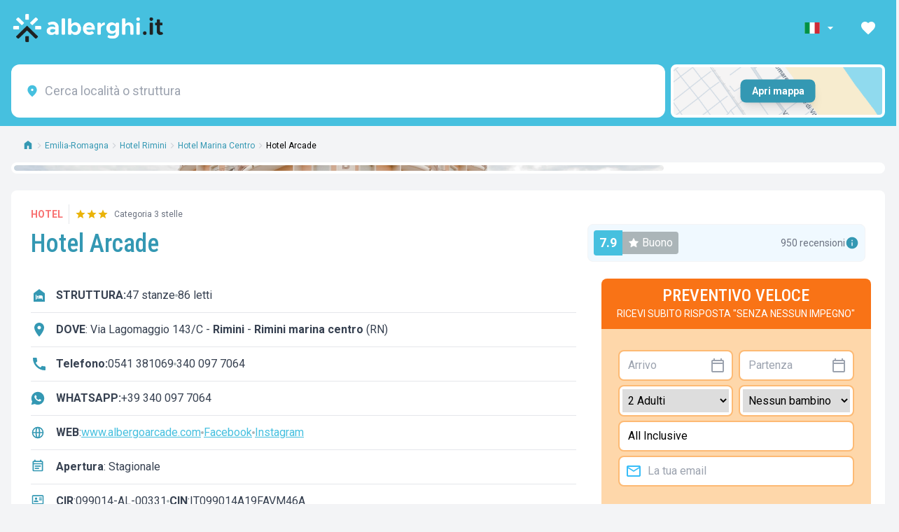

--- FILE ---
content_type: text/html; charset=utf-8
request_url: https://www.alberghi.it/emilia-romagna/rimini/hotel-arcade
body_size: 68273
content:
<!doctype html>
<html lang="it">

<head>

  
  <script type="text/javascript" src="https://embeds.iubenda.com/widgets/64cbdf59-166c-4a0b-95bc-ff1fc878cc7c.js">
  </script>

  <meta charset="UTF-8" />
  <meta name="viewport" content="width=device-width, initial-scale=1.0, minimum-scale=1.0, maximum-scale=5.0" />
  <title>Hotel Arcade a Rimini al MIGLIOR PREZZO 2026</title>
  <meta name="description" content='[Ultimo Aggiornamento 24 ore fa] Hotel Arcade in Rimini SOLO QUI prenota DIRETTAMENTE SENZA INTERMEDIARI E COMMISSIONI al prezzo più economico che potete trovare nel 2026'>
  <meta name="keywords" content=''>

  <meta property="fb:app_id" content="183910442149704">
  <meta property="og:site_name" content="Alberghi.it">
  <meta property="og:title" content='Hotel Arcade'>
  <meta property="og:description" content=''>
  <meta property="og:type" content="website">
  <meta property="og:url" content='/emilia-romagna/rimini/hotel-arcade'>

  
  <meta name="facebook-domain-verification" content="sju0vsi6m5ell61i8z6rbj7da4rc26" />
  <link rel="mask-icon" href="/safari-pinned-tab.svg" color="#5bbad5">
  <meta name="msapplication-TileColor" content="#da532c">
  <meta name="theme-color" content="#ffffff">

  <meta name="referrer" content="always" />
      <meta name="robots" content='follow, index'>
  
  <link rel="icon" type="image/x-icon" href="/favicon.ico">
  <link rel="icon" type="image/png" sizes="32x32" href="/favicon-32x32.png">
  <link rel="icon" type="image/png" sizes="16x16" href="/favicon-16x16.png">
  <link rel="shortcut icon" href="/favicon.ico" />
  <link rel="apple-touch-icon" sizes="180x180" href="/apple-touch-icon.png" />

  <meta name="csrf-token" content="qNkNkLXrBNzE65zT1pCBVqGJZpe8TMdyEQFzBXR0">

  
      <link rel="canonical" href="https://www.alberghi.it/emilia-romagna/rimini/hotel-arcade">
  
  <link rel="preconnect" href="https://fonts.googleapis.com">
  <link rel="preconnect" href="https://fonts.gstatic.com" crossorigin>
  <link
    href="https://fonts.googleapis.com/css2?family=Roboto+Condensed:ital,wght@0,100..900;1,100..900&family=Roboto:ital,wght@0,400;0,700;1,400;1,700&display=swap"
    rel="stylesheet">

  <script>
    window.dataLayer = window.dataLayer || [];
  </script>

  

  <script type="application/ld+json">
    {
        "@context": "https://schema.org",
    "@graph": [
    {
    "@type": "Organization",
    "@id": "https://www.alberghi.it/#organization",
    "name": "Alberghi.it",
    "alternateName": "A.it",
    "url": "https://www.alberghi.it/",
    "logo": {
        "@type": "ImageObject",
        "url": "https://www.alberghi.it/assets/logo.svg",
        "width": 200,
        "height": 60
    },
    "image": "https://www.alberghi.it/assets/logo.svg",
    "email": "supporto@alberghi.it",
    "legalName": "Alberghi.it S.r.l.",
    "vatID": "IT03479440400",
    "address": {
        "@type": "PostalAddress",
        "streetAddress": "Via Alessandro Gambalunga, 81/A",
        "addressLocality": "Rimini",
        "addressRegion": "RN",
        "postalCode": "47921",
        "addressCountry": "IT"
    },
    "sameAs": [
        "https://www.facebook.com/infoalberghi/",
        "https://www.instagram.com/alberghi.it/",
        "https://it.linkedin.com/company/alberghiit",
        "https://www.youtube.com/c/alberghiit"
    ],
    "areaServed": "IT",
    "contactPoint": {
        "@type": "ContactPoint",
        "contactType": "customer service",
        "email": "supporto@alberghi.it",
        "availableLanguage": [
            "Italian",
            "English",
            "French",
            "German"
        ],
        "areaServed": "IT"
    }
},
    {
    "@type": "WebSite",
    "@id": "https://www.alberghi.it/#website",
    "url": "https://www.alberghi.it",
    "name": "Alberghi.it",
    "publisher": {
        "@id": "https://www.alberghi.it/#organization"
    },
    "potentialAction": {
        "@type": "SearchAction",
        "target": {
            "@type": "EntryPoint",
            "urlTemplate": "https://www.alberghi.it/search?q={search_term_string}"
        },
        "query-input": "required name=search_term_string"
    }
}
    ]
}
</script>  <link rel="preload" as="style" href="https://cdn.alberghi.it/app/albit-frontend/build/assets/style-Blq5tsDk.css" /><link rel="modulepreload" href="https://cdn.alberghi.it/app/albit-frontend/build/assets/main-BEoplWWI.js" /><link rel="stylesheet" href="https://cdn.alberghi.it/app/albit-frontend/build/assets/style-Blq5tsDk.css" /><script type="module" src="https://cdn.alberghi.it/app/albit-frontend/build/assets/main-BEoplWWI.js"></script>    <link rel="preload" as="style" href="https://cdn.alberghi.it/app/albit-frontend/build/assets/ImageGallery-hB4q29Oh.css" /><link rel="preload" as="style" href="https://cdn.alberghi.it/app/albit-frontend/build/assets/LiResults-BoII5EYI.css" /><link rel="preload" as="style" href="https://cdn.alberghi.it/app/albit-frontend/build/assets/DataEmail-Do5SYnsJ.css" /><link rel="preload" as="style" href="https://cdn.alberghi.it/app/albit-frontend/build/assets/structure-KagVq32j.css" /><link rel="modulepreload" href="https://cdn.alberghi.it/app/albit-frontend/build/assets/structure-D1gAJJCo.js" /><link rel="modulepreload" href="https://cdn.alberghi.it/app/albit-frontend/build/assets/vue.esm-bundler-CVB_SsXm.js" /><link rel="modulepreload" href="https://cdn.alberghi.it/app/albit-frontend/build/assets/Maps-B7LXTCWT.js" /><link rel="modulepreload" href="https://cdn.alberghi.it/app/albit-frontend/build/assets/ImageGallery-BZgzX8pc.js" /><link rel="modulepreload" href="https://cdn.alberghi.it/app/albit-frontend/build/assets/LiResults-Dlyk7LcL.js" /><link rel="modulepreload" href="https://cdn.alberghi.it/app/albit-frontend/build/assets/AccomodationsPanel-7DlPKRC-.js" /><link rel="modulepreload" href="https://cdn.alberghi.it/app/albit-frontend/build/assets/de-BR7b72KF.js" /><link rel="modulepreload" href="https://cdn.alberghi.it/app/albit-frontend/build/assets/DataEmail-qEsEw5YI.js" /><link rel="modulepreload" href="https://cdn.alberghi.it/app/albit-frontend/build/assets/Loading-CS9bc2NT.js" /><link rel="modulepreload" href="https://cdn.alberghi.it/app/albit-frontend/build/assets/dayjs.min-CMtKG3vP.js" /><link rel="modulepreload" href="https://cdn.alberghi.it/app/albit-frontend/build/assets/favourites-BMnq79U8.js" /><link rel="modulepreload" href="https://cdn.alberghi.it/app/albit-frontend/build/assets/scheda_click_handler-BwNg7hWj.js" /><link rel="modulepreload" href="https://cdn.alberghi.it/app/albit-frontend/build/assets/emails-QKXA-XDT.js" /><link rel="stylesheet" href="https://cdn.alberghi.it/app/albit-frontend/build/assets/ImageGallery-hB4q29Oh.css" /><link rel="stylesheet" href="https://cdn.alberghi.it/app/albit-frontend/build/assets/LiResults-BoII5EYI.css" /><link rel="stylesheet" href="https://cdn.alberghi.it/app/albit-frontend/build/assets/DataEmail-Do5SYnsJ.css" /><link rel="stylesheet" href="https://cdn.alberghi.it/app/albit-frontend/build/assets/structure-KagVq32j.css" /><script type="module" src="https://cdn.alberghi.it/app/albit-frontend/build/assets/structure-D1gAJJCo.js"></script><script type="module" src="https://cdn.alberghi.it/app/albit-frontend/build/assets/favourites-BMnq79U8.js"></script><script type="module" src="https://cdn.alberghi.it/app/albit-frontend/build/assets/scheda_click_handler-BwNg7hWj.js"></script><script type="module" src="https://cdn.alberghi.it/app/albit-frontend/build/assets/emails-QKXA-XDT.js"></script>
  <script type="text/javascript" src="/js/resizeSensor.min.js"></script>
  <script type="text/javascript" src="/js/sticky-sidebar.js"></script>

  <script type="text/javascript">
    document.addEventListener("DOMContentLoaded", function() {
      var sidebar = new StickySidebar('#sidebar', {
        topSpacing: 200,
        bottomSpacing: 20,
        resizeSensor: true,
        maxTranslateY: 10,
      });
    });
  </script>

  <script type="application/ld+json">
    {
    "@context": "https://schema.org",
    "@graph": [
        {
            "@id": "https://www.alberghi.it/#organization"
        },
        {
            "@id": "https://www.alberghi.it/#website"
        },
        {
            "@type": "BreadcrumbList",
            "@id": "https://www.alberghi.it/emilia-romagna/rimini/hotel-arcade#breadcrumb",
            "itemListElement": [
                {
                    "@type": "ListItem",
                    "position": 1,
                    "name": "Home",
                    "item": "https://www.alberghi.it"
                },
                {
                    "@type": "ListItem",
                    "position": 2,
                    "name": "Emilia-Romagna",
                    "item": "https://www.alberghi.it/emilia-romagna"
                },
                {
                    "@type": "ListItem",
                    "position": 3,
                    "name": "Hotel Rimini",
                    "item": "https://www.alberghi.it/emilia-romagna/rimini"
                },
                {
                    "@type": "ListItem",
                    "position": 4,
                    "name": "Hotel Marina Centro",
                    "item": "https://www.alberghi.it/emilia-romagna/rimini-marina-centro"
                },
                {
                    "@type": "ListItem",
                    "position": 5,
                    "name": "Hotel Arcade",
                    "item": "https://www.alberghi.it/emilia-romagna/rimini/hotel-arcade"
                },
                {
                    "@type": "ListItem",
                    "position": 6,
                    "name": "Hotel Arcade",
                    "item": "https://www.alberghi.it/emilia-romagna/rimini/hotel-arcade"
                }
            ]
        },
        {
            "@type": "WebPage",
            "@id": "https://www.alberghi.it/emilia-romagna/rimini/hotel-arcade#webpage",
            "url": "https://www.alberghi.it/emilia-romagna/rimini/hotel-arcade",
            "name": "Hotel Arcade",
            "inLanguage": "it",
            "isPartOf": {
                "@id": "https://www.alberghi.it/#website"
            },
            "publisher": {
                "@id": "https://www.alberghi.it/#organization"
            },
            "breadcrumb": {
                "@id": "https://www.alberghi.it/emilia-romagna/rimini/hotel-arcade#breadcrumb"
            },
            "description": "Tre stelle di Rimini a gestione familiare, l&rsquo;Albergo Arcade &egrave; ideale per le famiglie, ma anche le coppie e i giovani. Si trova vicino al mare e dis...",
            "primaryImageOfPage": {
                "@type": "ImageObject",
                "url": "https://cdn.alberghi.it/images/structure/1503/960x540/1503_01_Hotel_Arcade_67c5968750f1a.jpg"
            }
        },
        {
            "@type": [
                "Hotel",
                "LocalBusiness"
            ],
            "@id": "https://www.alberghi.it/emilia-romagna/rimini/hotel-arcade#hotel",
            "name": "Hotel Arcade",
            "url": "https://www.alberghi.it/emilia-romagna/rimini/hotel-arcade",
            "mainEntityOfPage": {
                "@id": "https://www.alberghi.it/emilia-romagna/rimini/hotel-arcade#webpage"
            },
            "description": "Tre stelle di Rimini a gestione familiare, l&rsquo;Albergo Arcade &egrave; ideale per le famiglie, ma anche le coppie e i giovani. Si trova vicino al mare e dis...",
            "image": [
                "https://cdn.alberghi.it/images/structure/1503/960x540/1503_01_Hotel_Arcade_67c5968750f1a.jpg",
                "https://cdn.alberghi.it/images/structure/1503/960x540/1503_02_Hotel_Arcade_67c596875255c.jpg",
                "https://cdn.alberghi.it/images/structure/1503/960x540/1503_03_Hotel_Arcade_67c5969151c07.jpg",
                "https://cdn.alberghi.it/images/structure/1503/960x540/1503_04_Hotel_Arcade_67c59691845dd.jpg",
                "https://cdn.alberghi.it/images/structure/1503/960x540/1503_05_Hotel_Arcade_67c5969c10d6a.jpg",
                "https://cdn.alberghi.it/images/structure/1503/960x540/1503_06_Hotel_Arcade_67c5969c3762d.jpg",
                "https://cdn.alberghi.it/images/structure/1503/960x540/1503_07_Hotel_Arcade_67c596a5e46ab.jpg",
                "https://cdn.alberghi.it/images/structure/1503/960x540/1503_08_Hotel_Arcade_67c596a6318ec.jpg",
                "https://cdn.alberghi.it/images/structure/1503/960x540/1503_09_Hotel_Arcade_67c596b026b50.jpg",
                "https://cdn.alberghi.it/images/structure/1503/960x540/1503_10_Hotel_Arcade_67c596b0514d2.jpg"
            ],
            "address": {
                "@type": "PostalAddress",
                "streetAddress": "Via Lagomaggio,  143/C",
                "addressLocality": "Rimini marina centro",
                "addressRegion": "Emilia-Romagna",
                "addressCountry": "IT"
            },
            "geo": {
                "@type": "GeoCoordinates",
                "latitude": 44.053688,
                "longitude": 12.594465
            },
            "hasMap": "https://maps.google.com/maps?q=44.053688,12.594465",
            "telephone": "0541 381069",
            "email": "info@albergoarcade.com",
            "starRating": {
                "@type": "Rating",
                "ratingValue": 3,
                "bestRating": 5,
                "worstRating": 1
            },
            "aggregateRating": {
                "@type": "AggregateRating",
                "ratingValue": 7.91,
                "reviewCount": 950,
                "bestRating": 10,
                "worstRating": 1
            },
            "numberOfRooms": 47,
            "checkinTime": "12:00",
            "checkoutTime": "10:00",
            "paymentAccepted": "Cash, Credit Card",
            "currenciesAccepted": "EUR",
            "availableLanguage": [
                "en",
                "fr",
                "de"
            ],
            "amenityFeature": [
                {
                    "@type": "LocationFeatureSpecification",
                    "name": "near_center",
                    "value": true
                }
            ],
            "potentialAction": {
                "@type": "ReserveAction",
                "target": {
                    "@type": "EntryPoint",
                    "url": "https://www.alberghi.it/emilia-romagna/rimini/hotel-arcade/book",
                    "actionPlatform": [
                        "http://schema.org/DesktopWebPlatform",
                        "http://schema.org/MobileWebPlatform"
                    ],
                    "inLanguage": "it"
                },
                "provider": {
                    "@id": "https://www.alberghi.it/#organization"
                },
                "result": {
                    "@type": "LodgingReservation",
                    "name": "Prenotazione Hotel Arcade"
                }
            }
        }
    ]
}</script>
  <script type="application/ld+json">
{
    "@context": "https://schema.org",
    "@type": "FAQPage",
    "mainEntity": [
                {
            "@type": "Question",
            "name": "Dove si trova Hotel Arcade?",
            "acceptedAnswer": {
                "@type": "Answer",
                "text": "Hotel Arcade si trova a Rimini in Via Lagomaggio  143/C. Dista 2,7 km dalla stazione ferroviaria e 1,4 km dal centro."
            }
        },                {
            "@type": "Question",
            "name": "Quanto dista dalla spiaggia Hotel Arcade?",
            "acceptedAnswer": {
                "@type": "Answer",
                "text": "La spiaggia più vicina dista 165 metri in linea d'aria da Hotel Arcade."
            }
        },                {
            "@type": "Question",
            "name": "Quali trattamenti e formule offre Hotel Arcade?",
            "acceptedAnswer": {
                "@type": "Answer",
                "text": "Hotel Arcade offre diverse formule: Solo Pernottamento, Bed & Breakfast, Mezza Pensione, Pensione Completa e All Inclusive."
            }
        },                {
            "@type": "Question",
            "name": "Cosa comprende la formula Pensione Completa?",
            "acceptedAnswer": {
                "@type": "Answer",
                "text": "Include colazione, pranzo, cena, acqua ai pasti."
            }
        },                {
            "@type": "Question",
            "name": "Cosa include la formula All Inclusive?",
            "acceptedAnswer": {
                "@type": "Answer",
                "text": "Include colazione, pranzo, cena, acqua ai pasti. Spiaggia: lettino, ombrellone."
            }
        },                {
            "@type": "Question",
            "name": "Quali sono gli orari di check-in e check-out?",
            "acceptedAnswer": {
                "@type": "Answer",
                "text": "Il check-in è disponibile dalle ore 12:00, mentre il check-out è entro le ore 10:00."
            }
        },                {
            "@type": "Question",
            "name": "La struttura dispone di un parcheggio?",
            "acceptedAnswer": {
                "@type": "Answer",
                "text": "Sì, per gli ospiti che soggiornano presso Hotel Arcade è disponibile un parcheggio interno alla struttura a pagamento con 10 posti auto."
            }
        },                {
            "@type": "Question",
            "name": "Sono ammessi animali domestici?",
            "acceptedAnswer": {
                "@type": "Answer",
                "text": "Sì, gli animali domestici sono ammessi a pagamento (Taglia Piccola)."
            }
        },                {
            "@type": "Question",
            "name": "Quali servizi offre la struttura per i bambini?",
            "acceptedAnswer": {
                "@type": "Answer",
                "text": "Hotel Arcade mette a disposizione: Animazione per bambini fuori struttura, Menu per bambini, Pappe, Seggioloni, Spondine per il letto."
            }
        },                {
            "@type": "Question",
            "name": "Che tipo di colazione viene servita?",
            "acceptedAnswer": {
                "@type": "Answer",
                "text": "La colazione viene servita a buffet interno alla struttura con opzioni vegetariana, senza glutine, vegana, dolce, salata."
            }
        },                {
            "@type": "Question",
            "name": "A che distanza si trova la stazione?",
            "acceptedAnswer": {
                "@type": "Answer",
                "text": "La stazione si trova a circa 2,7 km dalla struttura, a circa 38 minuti di distanza."
            }
        }            ]
}
</script>


  <script type="text/javascript">
    window.showMore = "Mostra altri";
    window.hidePois = "Nascondi";
  </script>

  <!-- Google Tag Manager -->
<script>(function(w,d,s,l,i){w[l]=w[l]||[];w[l].push({'gtm.start':
new Date().getTime(),event:'gtm.js'});var f=d.getElementsByTagName(s)[0],
j=d.createElement(s),dl=l!='dataLayer'?'&l='+l:'';j.async=true;j.src=
'https://www.googletagmanager.com/gtm.js?id='+i+dl;f.parentNode.insertBefore(j,f);
})(window,document,'script','dataLayer','GTM-WRM3P9');</script>
<!-- End Google Tag Manager -->



</head>

<body class="bg-gray-100">

  <!-- Google Tag Manager (noscript) -->
  <noscript><iframe src="https://www.googletagmanager.com/ns.html?id=GTM-WRM3P9" height="0" width="0"
      style="display:none;visibility:hidden"></iframe></noscript>
  <!-- End Google Tag Manager (noscript) -->

  <div id="app">

    
          <div class="sticky top-0 left-0 right-0 z-[600]">
  <div class="bg-[#46c0df] text-white ">
    <div class="max-w-[1280px] mx-auto px-4">
      <!-- Top section with logo and nav items -->
      <div class="h-[80px] flex items-center justify-between">

        
        <!-- Logo -->
        <div class="flex-shrink-0">
                      <a href="https://www.alberghi.it" class="flex items-center">
                      <img src="https://cdn.alberghi.it/homepage/logo.png" alt="Alberghi.it homepage" class="h-11">
          </a>
        </div>

        <!-- Right Navigation -->
        <div class="hidden sm:flex items-center space-x-3">
          <!-- Language selector -->
          <div class="flex items-center nav-link  py-2 rounded hover:bg-white/20 cursor-pointer" role="button"
            aria-label="Seleziona lingua" aria-haspopup="true">
            <div class="relative language-dropdown z-[9000]">
              <!-- Elemento trigger che mostra la lingua attuale -->
              <div class="dropdown-trigger flex items-center nav-link px-2" aria-label="Seleziona lingua"
                aria-haspopup="true">
                <svg xmlns="http://www.w3.org/2000/svg" class="w-6 h-4" viewBox="0 0 640 480">
    <g fill-rule="evenodd" stroke-width="1pt">
        <path fill="#fff" d="M0 0h640v480H0z"></path>
        <path fill="#009246" d="M0 0h213.3v480H0z"></path>
        <path fill="#ce2b37" d="M426.7 0H640v480H426.7z"></path>
    </g>
</svg>                <svg xmlns="http://www.w3.org/2000/svg" height="20" viewBox="0 0 24 24" width="20"
                  fill="currentColor" aria-hidden="true" class="ml-1 transition-transform duration-200">
                  <path d="M7 10l5 5 5-5z"></path>
                </svg>
              </div>

              <div
                class="dropdown-content absolute top-full left-0 mt-1 bg-white rounded-lg shadow-xl border border-gray-200 z-[9000] w-36  p-2">
                                                                                        <a href="/en/emilia-romagna/rimini/hotel-arcade"
                      class="flex items-center px-3 py-2 text-sm hover:bg-sky-50 text-gray-700"
                      hreflang="en">
                      <svg xmlns="http://www.w3.org/2000/svg" class="w-6 h-4 mr-2" viewBox="0 0 640 480">
    <path fill="#012169" d="M0 0h640v480H0z"></path>
    <path fill="#FFF" d="m75 0 244 181L562 0h78v62L400 241l240 178v61h-80L320 301 81 480H0v-60l239-178L0 64V0z"></path>
    <path fill="#C8102E" d="m424 281 216 159v40L369 281zm-184 20 6 35L54 480H0zM640 0v3L391 191l2-44L590 0zM0 0l239 176h-60L0 42z"></path>
    <path fill="#FFF" d="M241 0v480h160V0zM0 160v160h640V160z"></path>
    <path fill="#C8102E" d="M0 193v96h640v-96zM273 0v480h96V0z"></path>
</svg>                      <span class="text-xs text-gray-500">English</span>
                    </a>
                                                                        <a href="/fr/emilie-romagne/rimini/hotel-arcade"
                      class="flex items-center px-3 py-2 text-sm hover:bg-sky-50 text-gray-700"
                      hreflang="fr">
                      <svg xmlns="http://www.w3.org/2000/svg" class="w-6 h-4 mr-2" viewBox="0 0 640 480">
    <path fill="#fff" d="M0 0h640v480H0z"></path>
    <path fill="#000091" d="M0 0h213.3v480H0z"></path>
    <path fill="#e1000f" d="M426.7 0H640v480H426.7z"></path>
</svg>                      <span class="text-xs text-gray-500">Français</span>
                    </a>
                                                                        <a href="/de/emilia-romagna/rimini/hotel-arcade"
                      class="flex items-center px-3 py-2 text-sm hover:bg-sky-50 text-gray-700"
                      hreflang="de">
                      <svg xmlns="http://www.w3.org/2000/svg" class="w-6 h-4 mr-2" viewBox="0 0 640 480">
    <path fill="#fc0" d="M0 320h640v160H0z"></path>
    <path fill="#000001" d="M0 0h640v160H0z"></path>
    <path fill="red" d="M0 160h640v160H0z"></path>
</svg>                      <span class="text-xs text-gray-500">Deutsch</span>
                    </a>
                                                </div>


            </div>
          </div>

          <!-- Favorites -->
          <div class="relative nav-link px-3 py-2 rounded hover:bg-white/20 cursor-pointer" role="button"
            aria-label="I tuoi preferiti">
            <a href="https://www.alberghi.it/it/preferiti" class="active:scale-95 transition-all">
              <span
                class="absolute top-0.5 right-0.5 bg-red-500 text-white text-sm w-4 h-4 flex items-center justify-center rounded-full"
                id="favourites-counter">
                0
              </span>
              <svg xmlns="http://www.w3.org/2000/svg" height="24" viewBox="0 0 24 24" width="24"
                fill="currentColor" aria-hidden="true">
                <path d="M0 0h24v24H0z" fill="none"></path>
                <path
                  d="M12 21.35l-1.45-1.32C5.4 15.36 2 12.28 2 8.5 2 5.42 4.42 3 7.5 3c1.74 0 3.41.81 4.5 2.09C13.09 3.81 14.76 3 16.5 3 19.58 3 22 5.42 22 8.5c0 3.78-3.4 6.86-8.55 11.54L12 21.35z">
                </path>
              </svg>
            </a>
          </div>

                  </div>
      </div>
    </div>
  </div>
</div>
           <header class="sticky left-0 right-0 z-40 top-[80px]">
    <nav class="bg-[#46c0df]" aria-label="Menu principale">
        <div class="max-w-[1280px] mx-auto px-4 py-3 grid grid-cols-4 gap-2">
            <div class="bg-white rounded-xl p-2 col-span-3">
                <div class="relative">
                    <no-price-search-location placeholder="Cerca località o struttura"
                        lang="it" domain="www.alberghi.it"
                        secure="1" version="111"
                        slug="3937"
                        >
                        <template #default>
                            <nav>
                                <ul>
                                                                            <li>

                                            <span>
                                                <a href="/emilia-romagna/rimini-marina-centro"
                                                    class="text-gray-600 hover:text-blue-500">Rimini marina centro</a>
                                                <br />
                                                <small>
                                                                                                            frazione di Rimini,
                                                                                                                                                                                                                            Rimini,
                                                                                                                Emilia-Romagna
                                                                                                    </small>
                                            </span>
                                            </a>
                                            <span>74</span>
                                            <span>13</span>
                                            <span>fractions</span>
                                        </li>
                                                                            <li>

                                            <span>
                                                <a href="/emilia-romagna"
                                                    class="text-gray-600 hover:text-blue-500">Emilia-Romagna</a>
                                                <br />
                                                <small>
                                                                                                                                                        </small>
                                            </span>
                                            </a>
                                            <span>1128</span>
                                            <span>245</span>
                                            <span>regions</span>
                                        </li>
                                                                            <li>

                                            <span>
                                                <a href="/emilia-romagna/rimini"
                                                    class="text-gray-600 hover:text-blue-500">Rimini</a>
                                                <br />
                                                <small>
                                                                                                                                                                                                                        Emilia-Romagna
                                                                                                    </small>
                                            </span>
                                            </a>
                                            <span>290</span>
                                            <span>71</span>
                                            <span>cities</span>
                                        </li>
                                                                            <li>

                                            <span>
                                                <a href="/emilia-romagna/viserba"
                                                    class="text-gray-600 hover:text-blue-500">Viserba</a>
                                                <br />
                                                <small>
                                                                                                            frazione di Rimini,
                                                                                                                                                                                                                            Rimini,
                                                                                                                Emilia-Romagna
                                                                                                    </small>
                                            </span>
                                            </a>
                                            <span>19</span>
                                            <span>1</span>
                                            <span>fractions</span>
                                        </li>
                                                                            <li>

                                            <span>
                                                <a href="/emilia-romagna/viserbella"
                                                    class="text-gray-600 hover:text-blue-500">Viserbella</a>
                                                <br />
                                                <small>
                                                                                                            frazione di Rimini,
                                                                                                                                                                                                                            Rimini,
                                                                                                                Emilia-Romagna
                                                                                                    </small>
                                            </span>
                                            </a>
                                            <span>24</span>
                                            <span>6</span>
                                            <span>fractions</span>
                                        </li>
                                                                            <li>

                                            <span>
                                                <a href="/emilia-romagna/rivazzurra"
                                                    class="text-gray-600 hover:text-blue-500">Rivazzurra</a>
                                                <br />
                                                <small>
                                                                                                            frazione di Rimini,
                                                                                                                                                                                                                            Rimini,
                                                                                                                Emilia-Romagna
                                                                                                    </small>
                                            </span>
                                            </a>
                                            <span>69</span>
                                            <span>39</span>
                                            <span>fractions</span>
                                        </li>
                                                                            <li>

                                            <span>
                                                <a href="/emilia-romagna/miramare-di-rimini"
                                                    class="text-gray-600 hover:text-blue-500">Miramare di Rimini</a>
                                                <br />
                                                <small>
                                                                                                            frazione di Rimini,
                                                                                                                                                                                                                            Rimini,
                                                                                                                Emilia-Romagna
                                                                                                    </small>
                                            </span>
                                            </a>
                                            <span>31</span>
                                            <span>2</span>
                                            <span>fractions</span>
                                        </li>
                                                                            <li>

                                            <span>
                                                <a href="/emilia-romagna/torre-pedrera"
                                                    class="text-gray-600 hover:text-blue-500">Torre Pedrera</a>
                                                <br />
                                                <small>
                                                                                                            frazione di Rimini,
                                                                                                                                                                                                                            Rimini,
                                                                                                                Emilia-Romagna
                                                                                                    </small>
                                            </span>
                                            </a>
                                            <span>25</span>
                                            <span>2</span>
                                            <span>fractions</span>
                                        </li>
                                                                            <li>

                                            <span>
                                                <a href="/emilia-romagna/marebello-di-rimini"
                                                    class="text-gray-600 hover:text-blue-500">Marebello di Rimini</a>
                                                <br />
                                                <small>
                                                                                                            frazione di Rimini,
                                                                                                                                                                                                                            Rimini,
                                                                                                                Emilia-Romagna
                                                                                                    </small>
                                            </span>
                                            </a>
                                            <span>22</span>
                                            <span>2</span>
                                            <span>fractions</span>
                                        </li>
                                                                            <li>

                                            <span>
                                                <a href="/emilia-romagna/rivabella"
                                                    class="text-gray-600 hover:text-blue-500">Rivabella</a>
                                                <br />
                                                <small>
                                                                                                            frazione di Rimini,
                                                                                                                                                                                                                            Rimini,
                                                                                                                Emilia-Romagna
                                                                                                    </small>
                                            </span>
                                            </a>
                                            <span>16</span>
                                            <span>4</span>
                                            <span>fractions</span>
                                        </li>
                                                                            <li>

                                            <span>
                                                <a href="/emilia-romagna/bellariva"
                                                    class="text-gray-600 hover:text-blue-500">Bellariva</a>
                                                <br />
                                                <small>
                                                                                                            frazione di Rimini,
                                                                                                                                                                                                                            Rimini,
                                                                                                                Emilia-Romagna
                                                                                                    </small>
                                            </span>
                                            </a>
                                            <span>7</span>
                                            <span>2</span>
                                            <span>fractions</span>
                                        </li>
                                                                            <li>

                                            <span>
                                                <a href="/emilia-romagna/san-giuliano-a-mare"
                                                    class="text-gray-600 hover:text-blue-500">San Giuliano a Mare</a>
                                                <br />
                                                <small>
                                                                                                            frazione di Rimini,
                                                                                                                                                                                                                            Rimini,
                                                                                                                Emilia-Romagna
                                                                                                    </small>
                                            </span>
                                            </a>
                                            <span>2</span>
                                            <span>0</span>
                                            <span>fractions</span>
                                        </li>
                                                                            <li>

                                            <span>
                                                <a href="/emilia-romagna/riccione"
                                                    class="text-gray-600 hover:text-blue-500">Riccione</a>
                                                <br />
                                                <small>
                                                                                                                                                                                                                            Rimini,
                                                                                                                Emilia-Romagna
                                                                                                    </small>
                                            </span>
                                            </a>
                                            <span>156</span>
                                            <span>35</span>
                                            <span>cities</span>
                                        </li>
                                                                            <li>

                                            <span>
                                                <a href="/emilia-romagna/cattolica"
                                                    class="text-gray-600 hover:text-blue-500">Cattolica</a>
                                                <br />
                                                <small>
                                                                                                                                                                                                                            Rimini,
                                                                                                                Emilia-Romagna
                                                                                                    </small>
                                            </span>
                                            </a>
                                            <span>110</span>
                                            <span>17</span>
                                            <span>cities</span>
                                        </li>
                                                                            <li>

                                            <span>
                                                <a href="/emilia-romagna/cesenatico"
                                                    class="text-gray-600 hover:text-blue-500">Cesenatico</a>
                                                <br />
                                                <small>
                                                                                                                                                                                                                            Forlì-Cesena,
                                                                                                                Emilia-Romagna
                                                                                                    </small>
                                            </span>
                                            </a>
                                            <span>140</span>
                                            <span>31</span>
                                            <span>cities</span>
                                        </li>
                                                                            <li>

                                            <span>
                                                <a href="/emilia-romagna/san-mauro-a-mare"
                                                    class="text-gray-600 hover:text-blue-500">San Mauro a Mare</a>
                                                <br />
                                                <small>
                                                                                                            frazione di Cesenatico,
                                                                                                                                                                                                                            Forlì-Cesena,
                                                                                                                Emilia-Romagna
                                                                                                    </small>
                                            </span>
                                            </a>
                                            <span>8</span>
                                            <span>1</span>
                                            <span>fractions</span>
                                        </li>
                                                                            <li>

                                            <span>
                                                <a href="/emilia-romagna/valverde"
                                                    class="text-gray-600 hover:text-blue-500">Valverde</a>
                                                <br />
                                                <small>
                                                                                                            frazione di Cesenatico,
                                                                                                                                                                                                                            Forlì-Cesena,
                                                                                                                Emilia-Romagna
                                                                                                    </small>
                                            </span>
                                            </a>
                                            <span>36</span>
                                            <span>14</span>
                                            <span>fractions</span>
                                        </li>
                                                                            <li>

                                            <span>
                                                <a href="/emilia-romagna/villamarina"
                                                    class="text-gray-600 hover:text-blue-500">Villamarina</a>
                                                <br />
                                                <small>
                                                                                                            frazione di Cesenatico,
                                                                                                                                                                                                                            Forlì-Cesena,
                                                                                                                Emilia-Romagna
                                                                                                    </small>
                                            </span>
                                            </a>
                                            <span>19</span>
                                            <span>7</span>
                                            <span>fractions</span>
                                        </li>
                                                                            <li>

                                            <span>
                                                <a href="/emilia-romagna/gatteo-a-mare"
                                                    class="text-gray-600 hover:text-blue-500">Gatteo a Mare</a>
                                                <br />
                                                <small>
                                                                                                            frazione di Cesenatico,
                                                                                                                                                                                                                            Forlì-Cesena,
                                                                                                                Emilia-Romagna
                                                                                                    </small>
                                            </span>
                                            </a>
                                            <span>29</span>
                                            <span>4</span>
                                            <span>fractions</span>
                                        </li>
                                                                            <li>

                                            <span>
                                                <a href="/emilia-romagna/zadina-di-cesenatico"
                                                    class="text-gray-600 hover:text-blue-500">Zadina di Cesenatico</a>
                                                <br />
                                                <small>
                                                                                                            frazione di Cesenatico,
                                                                                                                                                                                                                            Forlì-Cesena,
                                                                                                                Emilia-Romagna
                                                                                                    </small>
                                            </span>
                                            </a>
                                            <span>4</span>
                                            <span>0</span>
                                            <span>fractions</span>
                                        </li>
                                                                            <li>

                                            <span>
                                                <a href="/emilia-romagna/cesenatico-centro"
                                                    class="text-gray-600 hover:text-blue-500">Cesenatico centro</a>
                                                <br />
                                                <small>
                                                                                                            frazione di Cesenatico,
                                                                                                                                                                                                                            Forlì-Cesena,
                                                                                                                Emilia-Romagna
                                                                                                    </small>
                                            </span>
                                            </a>
                                            <span>43</span>
                                            <span>5</span>
                                            <span>fractions</span>
                                        </li>
                                                                            <li>

                                            <span>
                                                <a href="/emilia-romagna/bellaria-igea-marina"
                                                    class="text-gray-600 hover:text-blue-500">Bellaria-Igea Marina</a>
                                                <br />
                                                <small>
                                                                                                                                                                                                                            Rimini,
                                                                                                                Emilia-Romagna
                                                                                                    </small>
                                            </span>
                                            </a>
                                            <span>132</span>
                                            <span>59</span>
                                            <span>cities</span>
                                        </li>
                                                                            <li>

                                            <span>
                                                <a href="/emilia-romagna/igea-marina"
                                                    class="text-gray-600 hover:text-blue-500">Igea Marina</a>
                                                <br />
                                                <small>
                                                                                                            frazione di Bellaria-Igea Marina,
                                                                                                                                                                                                                            Rimini,
                                                                                                                Emilia-Romagna
                                                                                                    </small>
                                            </span>
                                            </a>
                                            <span>62</span>
                                            <span>13</span>
                                            <span>fractions</span>
                                        </li>
                                                                            <li>

                                            <span>
                                                <a href="/emilia-romagna/milano-marittima"
                                                    class="text-gray-600 hover:text-blue-500">Milano Marittima</a>
                                                <br />
                                                <small>
                                                                                                            frazione di Cervia,
                                                                                                                                                                                                                            Ravenna,
                                                                                                                Emilia-Romagna
                                                                                                    </small>
                                            </span>
                                            </a>
                                            <span>54</span>
                                            <span>8</span>
                                            <span>fractions</span>
                                        </li>
                                                                            <li>

                                            <span>
                                                <a href="/emilia-romagna/cervia"
                                                    class="text-gray-600 hover:text-blue-500">Cervia</a>
                                                <br />
                                                <small>
                                                                                                                                                                                                                            Ravenna,
                                                                                                                Emilia-Romagna
                                                                                                    </small>
                                            </span>
                                            </a>
                                            <span>100</span>
                                            <span>22</span>
                                            <span>cities</span>
                                        </li>
                                                                            <li>

                                            <span>
                                                <a href="/emilia-romagna/tagliata"
                                                    class="text-gray-600 hover:text-blue-500">Tagliata</a>
                                                <br />
                                                <small>
                                                                                                            frazione di Cervia,
                                                                                                                                                                                                                            Ravenna,
                                                                                                                Emilia-Romagna
                                                                                                    </small>
                                            </span>
                                            </a>
                                            <span>3</span>
                                            <span>0</span>
                                            <span>fractions</span>
                                        </li>
                                                                            <li>

                                            <span>
                                                <a href="/emilia-romagna/pinarella"
                                                    class="text-gray-600 hover:text-blue-500">Pinarella</a>
                                                <br />
                                                <small>
                                                                                                            frazione di Cervia,
                                                                                                                                                                                                                            Ravenna,
                                                                                                                Emilia-Romagna
                                                                                                    </small>
                                            </span>
                                            </a>
                                            <span>24</span>
                                            <span>13</span>
                                            <span>fractions</span>
                                        </li>
                                                                            <li>

                                            <span>
                                                <a href="/emilia-romagna/misano-adriatico"
                                                    class="text-gray-600 hover:text-blue-500">Misano Adriatico</a>
                                                <br />
                                                <small>
                                                                                                                                                                                                                            Rimini,
                                                                                                                Emilia-Romagna
                                                                                                    </small>
                                            </span>
                                            </a>
                                            <span>61</span>
                                            <span>4</span>
                                            <span>cities</span>
                                        </li>
                                                                            <li>

                                            <span>
                                                <a href="/lidi-ravennati"
                                                    class="text-gray-600 hover:text-blue-500">Lidi Ravennati</a>
                                                <br />
                                                <small>
                                                                                                                                                        </small>
                                            </span>
                                            </a>
                                            <span>26</span>
                                            <span>6</span>
                                            <span>hub</span>
                                        </li>
                                                                            <li>

                                            <span>
                                                <a href="/emilia-romagna/lido-di-savio"
                                                    class="text-gray-600 hover:text-blue-500">Lido DI Savio</a>
                                                <br />
                                                <small>
                                                                                                            frazione di Ravenna,
                                                                                                                                                                                                                            Ravenna,
                                                                                                                Emilia-Romagna
                                                                                                    </small>
                                            </span>
                                            </a>
                                            <span>15</span>
                                            <span>6</span>
                                            <span>fractions</span>
                                        </li>
                                                                            <li>

                                            <span>
                                                <a href="/emilia-romagna/marina-romea"
                                                    class="text-gray-600 hover:text-blue-500">Marina Romea</a>
                                                <br />
                                                <small>
                                                                                                            frazione di Ravenna,
                                                                                                                                                                                                                            Ravenna,
                                                                                                                Emilia-Romagna
                                                                                                    </small>
                                            </span>
                                            </a>
                                            <span>1</span>
                                            <span>0</span>
                                            <span>fractions</span>
                                        </li>
                                                                            <li>

                                            <span>
                                                <a href="/emilia-romagna/punta-marina"
                                                    class="text-gray-600 hover:text-blue-500">Punta Marina</a>
                                                <br />
                                                <small>
                                                                                                            frazione di Ravenna,
                                                                                                                                                                                                                            Ravenna,
                                                                                                                Emilia-Romagna
                                                                                                    </small>
                                            </span>
                                            </a>
                                            <span>1</span>
                                            <span>0</span>
                                            <span>fractions</span>
                                        </li>
                                                                            <li>

                                            <span>
                                                <a href="/emilia-romagna/lido-di-classe"
                                                    class="text-gray-600 hover:text-blue-500">Lido di Classe</a>
                                                <br />
                                                <small>
                                                                                                            frazione di Ravenna,
                                                                                                                                                                                                                            Ravenna,
                                                                                                                Emilia-Romagna
                                                                                                    </small>
                                            </span>
                                            </a>
                                            <span>7</span>
                                            <span>0</span>
                                            <span>fractions</span>
                                        </li>
                                                                            <li>

                                            <span>
                                                <a href="/emilia-romagna/ravenna"
                                                    class="text-gray-600 hover:text-blue-500">Ravenna</a>
                                                <br />
                                                <small>
                                                                                                                                                                                                                        Emilia-Romagna
                                                                                                    </small>
                                            </span>
                                            </a>
                                            <span>26</span>
                                            <span>6</span>
                                            <span>cities</span>
                                        </li>
                                                                            <li>

                                            <span>
                                                <a href="/emilia-romagna/lido-adriano"
                                                    class="text-gray-600 hover:text-blue-500">Lido Adriano</a>
                                                <br />
                                                <small>
                                                                                                            frazione di Ravenna,
                                                                                                                                                                                                                            Ravenna,
                                                                                                                Emilia-Romagna
                                                                                                    </small>
                                            </span>
                                            </a>
                                            <span>0</span>
                                            <span>0</span>
                                            <span>fractions</span>
                                        </li>
                                                                            <li>

                                            <span>
                                                <a href="/emilia-romagna/marina-di-ravenna"
                                                    class="text-gray-600 hover:text-blue-500">Marina di Ravenna</a>
                                                <br />
                                                <small>
                                                                                                            frazione di Ravenna,
                                                                                                                                                                                                                            Ravenna,
                                                                                                                Emilia-Romagna
                                                                                                    </small>
                                            </span>
                                            </a>
                                            <span>0</span>
                                            <span>0</span>
                                            <span>fractions</span>
                                        </li>
                                                                            <li>

                                            <span>
                                                <a href="/emilia-romagna/bologna"
                                                    class="text-gray-600 hover:text-blue-500">Bologna</a>
                                                <br />
                                                <small>
                                                                                                                                                                                                                        Emilia-Romagna
                                                                                                    </small>
                                            </span>
                                            </a>
                                            <span>113</span>
                                            <span>0</span>
                                            <span>cities</span>
                                        </li>
                                                                            <li>

                                            <span>
                                                <a href="/riviera-romagnola"
                                                    class="text-gray-600 hover:text-blue-500">Riviera Romagnola</a>
                                                <br />
                                                <small>
                                                                                                                                                        </small>
                                            </span>
                                            </a>
                                            <span>1042</span>
                                            <span>251</span>
                                            <span>hub</span>
                                        </li>
                                                                            <li>

                                            <span>
                                                <a href="/marche/gabicce-mare"
                                                    class="text-gray-600 hover:text-blue-500">Gabicce Mare</a>
                                                <br />
                                                <small>
                                                                                                                                                                                                                            Pesaro e Urbino,
                                                                                                                Marche
                                                                                                    </small>
                                            </span>
                                            </a>
                                            <span>27</span>
                                            <span>6</span>
                                            <span>cities</span>
                                        </li>
                                                                            <li>

                                            <span>
                                                <a href="/marche"
                                                    class="text-gray-600 hover:text-blue-500">Marche</a>
                                                <br />
                                                <small>
                                                                                                                                                        </small>
                                            </span>
                                            </a>
                                            <span>263</span>
                                            <span>8</span>
                                            <span>regions</span>
                                        </li>
                                                                            <li>

                                            <span>
                                                <a href="/marche/senigallia"
                                                    class="text-gray-600 hover:text-blue-500">Senigallia</a>
                                                <br />
                                                <small>
                                                                                                                                                                                                                            Ancona,
                                                                                                                Marche
                                                                                                    </small>
                                            </span>
                                            </a>
                                            <span>45</span>
                                            <span>0</span>
                                            <span>cities</span>
                                        </li>
                                                                            <li>

                                            <span>
                                                <a href="/marche/san-benedetto-del-tronto"
                                                    class="text-gray-600 hover:text-blue-500">San Benedetto del Tronto</a>
                                                <br />
                                                <small>
                                                                                                                                                                                                                            Ascoli Piceno,
                                                                                                                Marche
                                                                                                    </small>
                                            </span>
                                            </a>
                                            <span>36</span>
                                            <span>0</span>
                                            <span>cities</span>
                                        </li>
                                                                            <li>

                                            <span>
                                                <a href="/marche/pesaro"
                                                    class="text-gray-600 hover:text-blue-500">Pesaro</a>
                                                <br />
                                                <small>
                                                                                                                                                                                                                            Pesaro e Urbino,
                                                                                                                Marche
                                                                                                    </small>
                                            </span>
                                            </a>
                                            <span>22</span>
                                            <span>2</span>
                                            <span>cities</span>
                                        </li>
                                                                            <li>

                                            <span>
                                                <a href="/marche/fano"
                                                    class="text-gray-600 hover:text-blue-500">Fano</a>
                                                <br />
                                                <small>
                                                                                                                                                                                                                            Pesaro e Urbino,
                                                                                                                Marche
                                                                                                    </small>
                                            </span>
                                            </a>
                                            <span>17</span>
                                            <span>0</span>
                                            <span>cities</span>
                                        </li>
                                                                            <li>

                                            <span>
                                                <a href="/marche/civitanova-marche"
                                                    class="text-gray-600 hover:text-blue-500">Civitanova Marche</a>
                                                <br />
                                                <small>
                                                                                                                                                                                                                            Macerata,
                                                                                                                Marche
                                                                                                    </small>
                                            </span>
                                            </a>
                                            <span>16</span>
                                            <span>0</span>
                                            <span>cities</span>
                                        </li>
                                                                            <li>

                                            <span>
                                                <a href="/marche/numana"
                                                    class="text-gray-600 hover:text-blue-500">Numana</a>
                                                <br />
                                                <small>
                                                                                                                                                                                                                            Ancona,
                                                                                                                Marche
                                                                                                    </small>
                                            </span>
                                            </a>
                                            <span>19</span>
                                            <span>0</span>
                                            <span>cities</span>
                                        </li>
                                                                            <li>

                                            <span>
                                                <a href="/marche/sirolo"
                                                    class="text-gray-600 hover:text-blue-500">Sirolo</a>
                                                <br />
                                                <small>
                                                                                                                                                                                                                            Ancona,
                                                                                                                Marche
                                                                                                    </small>
                                            </span>
                                            </a>
                                            <span>12</span>
                                            <span>0</span>
                                            <span>cities</span>
                                        </li>
                                                                            <li>

                                            <span>
                                                <a href="/marche/ancona"
                                                    class="text-gray-600 hover:text-blue-500">Ancona</a>
                                                <br />
                                                <small>
                                                                                                                                                                                                                        Marche
                                                                                                    </small>
                                            </span>
                                            </a>
                                            <span>19</span>
                                            <span>0</span>
                                            <span>cities</span>
                                        </li>
                                                                            <li>

                                            <span>
                                                <a href="/marche/cupra-marittima"
                                                    class="text-gray-600 hover:text-blue-500">Cupra Marittima</a>
                                                <br />
                                                <small>
                                                                                                                                                                                                                            Ascoli Piceno,
                                                                                                                Marche
                                                                                                    </small>
                                            </span>
                                            </a>
                                            <span>8</span>
                                            <span>0</span>
                                            <span>cities</span>
                                        </li>
                                                                            <li>

                                            <span>
                                                <a href="/marche/grottammare"
                                                    class="text-gray-600 hover:text-blue-500">Grottammare</a>
                                                <br />
                                                <small>
                                                                                                                                                                                                                            Ascoli Piceno,
                                                                                                                Marche
                                                                                                    </small>
                                            </span>
                                            </a>
                                            <span>12</span>
                                            <span>0</span>
                                            <span>cities</span>
                                        </li>
                                                                            <li>

                                            <span>
                                                <a href="/marche/porto-san-giorgio"
                                                    class="text-gray-600 hover:text-blue-500">Porto San Giorgio</a>
                                                <br />
                                                <small>
                                                                                                                                                                                                                            Fermo,
                                                                                                                Marche
                                                                                                    </small>
                                            </span>
                                            </a>
                                            <span>10</span>
                                            <span>0</span>
                                            <span>cities</span>
                                        </li>
                                                                            <li>

                                            <span>
                                                <a href="/marche/porto-recanati"
                                                    class="text-gray-600 hover:text-blue-500">Porto Recanati</a>
                                                <br />
                                                <small>
                                                                                                                                                                                                                            Macerata,
                                                                                                                Marche
                                                                                                    </small>
                                            </span>
                                            </a>
                                            <span>7</span>
                                            <span>0</span>
                                            <span>cities</span>
                                        </li>
                                                                            <li>

                                            <span>
                                                <a href="/marche/porto-santelpidio"
                                                    class="text-gray-600 hover:text-blue-500">Porto Sant&#039;Elpidio</a>
                                                <br />
                                                <small>
                                                                                                                                                                                                                            Fermo,
                                                                                                                Marche
                                                                                                    </small>
                                            </span>
                                            </a>
                                            <span>13</span>
                                            <span>0</span>
                                            <span>cities</span>
                                        </li>
                                                                            <li>

                                            <span>
                                                <a href="/abruzzo"
                                                    class="text-gray-600 hover:text-blue-500">Abruzzo</a>
                                                <br />
                                                <small>
                                                                                                                                                        </small>
                                            </span>
                                            </a>
                                            <span>164</span>
                                            <span>0</span>
                                            <span>regions</span>
                                        </li>
                                                                            <li>

                                            <span>
                                                <a href="/abruzzo/alba-adriatica"
                                                    class="text-gray-600 hover:text-blue-500">Alba Adriatica</a>
                                                <br />
                                                <small>
                                                                                                                                                                                                                            Teramo,
                                                                                                                Abruzzo
                                                                                                    </small>
                                            </span>
                                            </a>
                                            <span>23</span>
                                            <span>0</span>
                                            <span>cities</span>
                                        </li>
                                                                            <li>

                                            <span>
                                                <a href="/abruzzo/vasto"
                                                    class="text-gray-600 hover:text-blue-500">Vasto</a>
                                                <br />
                                                <small>
                                                                                                                                                                                                                            Chieti,
                                                                                                                Abruzzo
                                                                                                    </small>
                                            </span>
                                            </a>
                                            <span>16</span>
                                            <span>0</span>
                                            <span>cities</span>
                                        </li>
                                                                            <li>

                                            <span>
                                                <a href="/abruzzo/pescara"
                                                    class="text-gray-600 hover:text-blue-500">Pescara</a>
                                                <br />
                                                <small>
                                                                                                                                                                                                                        Abruzzo
                                                                                                    </small>
                                            </span>
                                            </a>
                                            <span>23</span>
                                            <span>0</span>
                                            <span>cities</span>
                                        </li>
                                                                            <li>

                                            <span>
                                                <a href="/abruzzo/montesilvano"
                                                    class="text-gray-600 hover:text-blue-500">Montesilvano</a>
                                                <br />
                                                <small>
                                                                                                                                                                                                                            Pescara,
                                                                                                                Abruzzo
                                                                                                    </small>
                                            </span>
                                            </a>
                                            <span>12</span>
                                            <span>0</span>
                                            <span>cities</span>
                                        </li>
                                                                            <li>

                                            <span>
                                                <a href="/abruzzo/giulianova"
                                                    class="text-gray-600 hover:text-blue-500">Giulianova</a>
                                                <br />
                                                <small>
                                                                                                                                                                                                                            Teramo,
                                                                                                                Abruzzo
                                                                                                    </small>
                                            </span>
                                            </a>
                                            <span>17</span>
                                            <span>0</span>
                                            <span>cities</span>
                                        </li>
                                                                            <li>

                                            <span>
                                                <a href="/abruzzo/tortoreto-lido"
                                                    class="text-gray-600 hover:text-blue-500">Tortoreto Lido</a>
                                                <br />
                                                <small>
                                                                                                            frazione di Tortoreto,
                                                                                                                                                                                                                            Teramo,
                                                                                                                Abruzzo
                                                                                                    </small>
                                            </span>
                                            </a>
                                            <span>20</span>
                                            <span>0</span>
                                            <span>fractions</span>
                                        </li>
                                                                            <li>

                                            <span>
                                                <a href="/abruzzo/francavilla-al-mare"
                                                    class="text-gray-600 hover:text-blue-500">Francavilla al Mare</a>
                                                <br />
                                                <small>
                                                                                                                                                                                                                            Chieti,
                                                                                                                Abruzzo
                                                                                                    </small>
                                            </span>
                                            </a>
                                            <span>7</span>
                                            <span>0</span>
                                            <span>cities</span>
                                        </li>
                                                                            <li>

                                            <span>
                                                <a href="/abruzzo/roseto-degli-abruzzi"
                                                    class="text-gray-600 hover:text-blue-500">Roseto degli Abruzzi</a>
                                                <br />
                                                <small>
                                                                                                                                                                                                                            Teramo,
                                                                                                                Abruzzo
                                                                                                    </small>
                                            </span>
                                            </a>
                                            <span>13</span>
                                            <span>0</span>
                                            <span>cities</span>
                                        </li>
                                                                            <li>

                                            <span>
                                                <a href="/abruzzo/pineto"
                                                    class="text-gray-600 hover:text-blue-500">Pineto</a>
                                                <br />
                                                <small>
                                                                                                                                                                                                                            Teramo,
                                                                                                                Abruzzo
                                                                                                    </small>
                                            </span>
                                            </a>
                                            <span>13</span>
                                            <span>0</span>
                                            <span>cities</span>
                                        </li>
                                                                            <li>

                                            <span>
                                                <a href="/abruzzo/silvi"
                                                    class="text-gray-600 hover:text-blue-500">Silvi</a>
                                                <br />
                                                <small>
                                                                                                                                                                                                                            Teramo,
                                                                                                                Abruzzo
                                                                                                    </small>
                                            </span>
                                            </a>
                                            <span>13</span>
                                            <span>0</span>
                                            <span>cities</span>
                                        </li>
                                                                            <li>

                                            <span>
                                                <a href="/abruzzo/martinsicuro"
                                                    class="text-gray-600 hover:text-blue-500">Martinsicuro</a>
                                                <br />
                                                <small>
                                                                                                                                                                                                                            Teramo,
                                                                                                                Abruzzo
                                                                                                    </small>
                                            </span>
                                            </a>
                                            <span>7</span>
                                            <span>0</span>
                                            <span>cities</span>
                                        </li>
                                                                            <li>

                                            <span>
                                                <a href="/veneto"
                                                    class="text-gray-600 hover:text-blue-500">Veneto</a>
                                                <br />
                                                <small>
                                                                                                                                                        </small>
                                            </span>
                                            </a>
                                            <span>104</span>
                                            <span>0</span>
                                            <span>regions</span>
                                        </li>
                                                                            <li>

                                            <span>
                                                <a href="/veneto/jesolo"
                                                    class="text-gray-600 hover:text-blue-500">Jesolo</a>
                                                <br />
                                                <small>
                                                                                                                                                                                                                            Venezia,
                                                                                                                Veneto
                                                                                                    </small>
                                            </span>
                                            </a>
                                            <span>37</span>
                                            <span>0</span>
                                            <span>cities</span>
                                        </li>
                                                                            <li>

                                            <span>
                                                <a href="/veneto/caorle"
                                                    class="text-gray-600 hover:text-blue-500">Caorle</a>
                                                <br />
                                                <small>
                                                                                                                                                                                                                            Venezia,
                                                                                                                Veneto
                                                                                                    </small>
                                            </span>
                                            </a>
                                            <span>9</span>
                                            <span>0</span>
                                            <span>cities</span>
                                        </li>
                                                                            <li>

                                            <span>
                                                <a href="/veneto/bibione"
                                                    class="text-gray-600 hover:text-blue-500">Bibione</a>
                                                <br />
                                                <small>
                                                                                                            frazione di San Michele al Tagliamento,
                                                                                                                                                                                                                            Venezia,
                                                                                                                Veneto
                                                                                                    </small>
                                            </span>
                                            </a>
                                            <span>15</span>
                                            <span>0</span>
                                            <span>fractions</span>
                                        </li>
                                                                            <li>

                                            <span>
                                                <a href="/veneto/sottomarina"
                                                    class="text-gray-600 hover:text-blue-500">Sottomarina</a>
                                                <br />
                                                <small>
                                                                                                            frazione di Chioggia,
                                                                                                                                                                                                                            Venezia,
                                                                                                                Veneto
                                                                                                    </small>
                                            </span>
                                            </a>
                                            <span>16</span>
                                            <span>0</span>
                                            <span>fractions</span>
                                        </li>
                                                                            <li>

                                            <span>
                                                <a href="/veneto/cavallino-treporti"
                                                    class="text-gray-600 hover:text-blue-500">Cavallino-Treporti</a>
                                                <br />
                                                <small>
                                                                                                                                                                                                                            Venezia,
                                                                                                                Veneto
                                                                                                    </small>
                                            </span>
                                            </a>
                                            <span>10</span>
                                            <span>0</span>
                                            <span>cities</span>
                                        </li>
                                                                            <li>

                                            <span>
                                                <a href="/veneto/cortina-dampezzo"
                                                    class="text-gray-600 hover:text-blue-500">Cortina d&#039;Ampezzo</a>
                                                <br />
                                                <small>
                                                                                                                                                                                                                            Belluno,
                                                                                                                Veneto
                                                                                                    </small>
                                            </span>
                                            </a>
                                            <span>17</span>
                                            <span>0</span>
                                            <span>cities</span>
                                        </li>
                                                                            <li>

                                            <span>
                                                <a href="/friuli-venezia-giulia"
                                                    class="text-gray-600 hover:text-blue-500">Friuli-Venezia Giulia</a>
                                                <br />
                                                <small>
                                                                                                                                                        </small>
                                            </span>
                                            </a>
                                            <span>12</span>
                                            <span>0</span>
                                            <span>regions</span>
                                        </li>
                                                                            <li>

                                            <span>
                                                <a href="/friuli-venezia-giulia/lignano-sabbiadoro"
                                                    class="text-gray-600 hover:text-blue-500">Lignano Sabbiadoro</a>
                                                <br />
                                                <small>
                                                                                                            frazione di Latisana,
                                                                                                                                                                                                                            Udine,
                                                                                                                Friuli-Venezia Giulia
                                                                                                    </small>
                                            </span>
                                            </a>
                                            <span>12</span>
                                            <span>0</span>
                                            <span>fractions</span>
                                        </li>
                                                                            <li>

                                            <span>
                                                <a href="/puglia"
                                                    class="text-gray-600 hover:text-blue-500">Puglia</a>
                                                <br />
                                                <small>
                                                                                                                                                        </small>
                                            </span>
                                            </a>
                                            <span>46</span>
                                            <span>1</span>
                                            <span>regions</span>
                                        </li>
                                                                            <li>

                                            <span>
                                                <a href="/puglia/rodi-garganico"
                                                    class="text-gray-600 hover:text-blue-500">Rodi Garganico</a>
                                                <br />
                                                <small>
                                                                                                                                                                                                                            Foggia,
                                                                                                                Puglia
                                                                                                    </small>
                                            </span>
                                            </a>
                                            <span>16</span>
                                            <span>0</span>
                                            <span>cities</span>
                                        </li>
                                                                            <li>

                                            <span>
                                                <a href="/puglia/vieste"
                                                    class="text-gray-600 hover:text-blue-500">Vieste</a>
                                                <br />
                                                <small>
                                                                                                                                                                                                                            Foggia,
                                                                                                                Puglia
                                                                                                    </small>
                                            </span>
                                            </a>
                                            <span>13</span>
                                            <span>0</span>
                                            <span>cities</span>
                                        </li>
                                                                            <li>

                                            <span>
                                                <a href="/puglia/peschici"
                                                    class="text-gray-600 hover:text-blue-500">Peschici</a>
                                                <br />
                                                <small>
                                                                                                                                                                                                                            Foggia,
                                                                                                                Puglia
                                                                                                    </small>
                                            </span>
                                            </a>
                                            <span>17</span>
                                            <span>1</span>
                                            <span>cities</span>
                                        </li>
                                                                            <li>

                                            <span>
                                                <a href="/molise"
                                                    class="text-gray-600 hover:text-blue-500">Molise</a>
                                                <br />
                                                <small>
                                                                                                                                                        </small>
                                            </span>
                                            </a>
                                            <span>10</span>
                                            <span>0</span>
                                            <span>regions</span>
                                        </li>
                                                                            <li>

                                            <span>
                                                <a href="/molise/termoli"
                                                    class="text-gray-600 hover:text-blue-500">Termoli</a>
                                                <br />
                                                <small>
                                                                                                                                                                                                                            Campobasso,
                                                                                                                Molise
                                                                                                    </small>
                                            </span>
                                            </a>
                                            <span>10</span>
                                            <span>0</span>
                                            <span>cities</span>
                                        </li>
                                                                            <li>

                                            <span>
                                                <a href="/trentino-alto-adige"
                                                    class="text-gray-600 hover:text-blue-500">Trentino-Alto Adige</a>
                                                <br />
                                                <small>
                                                                                                                                                        </small>
                                            </span>
                                            </a>
                                            <span>72</span>
                                            <span>0</span>
                                            <span>regions</span>
                                        </li>
                                                                            <li>

                                            <span>
                                                <a href="/trentino-alto-adige/canazei"
                                                    class="text-gray-600 hover:text-blue-500">Canazei</a>
                                                <br />
                                                <small>
                                                                                                                                                                                                                            Trento,
                                                                                                                Trentino-Alto Adige
                                                                                                    </small>
                                            </span>
                                            </a>
                                            <span>24</span>
                                            <span>0</span>
                                            <span>cities</span>
                                        </li>
                                                                            <li>

                                            <span>
                                                <a href="/trentino-alto-adige/ortisei"
                                                    class="text-gray-600 hover:text-blue-500">Ortisei</a>
                                                <br />
                                                <small>
                                                                                                                                                                                                                            Bolzano,
                                                                                                                Trentino-Alto Adige
                                                                                                    </small>
                                            </span>
                                            </a>
                                            <span>18</span>
                                            <span>0</span>
                                            <span>cities</span>
                                        </li>
                                                                            <li>

                                            <span>
                                                <a href="/trentino-alto-adige/madonna-di-campiglio"
                                                    class="text-gray-600 hover:text-blue-500">Madonna di Campiglio</a>
                                                <br />
                                                <small>
                                                                                                            frazione di Pinzolo,
                                                                                                                                                                                                                            Trento,
                                                                                                                Trentino-Alto Adige
                                                                                                    </small>
                                            </span>
                                            </a>
                                            <span>30</span>
                                            <span>0</span>
                                            <span>fractions</span>
                                        </li>
                                                                            <li>

                                            <span>
                                                <a href="/toscana"
                                                    class="text-gray-600 hover:text-blue-500">Toscana</a>
                                                <br />
                                                <small>
                                                                                                                                                        </small>
                                            </span>
                                            </a>
                                            <span>138</span>
                                            <span>0</span>
                                            <span>regions</span>
                                        </li>
                                                                            <li>

                                            <span>
                                                <a href="/toscana/firenze"
                                                    class="text-gray-600 hover:text-blue-500">Firenze</a>
                                                <br />
                                                <small>
                                                                                                                                                                                                                        Toscana
                                                                                                    </small>
                                            </span>
                                            </a>
                                            <span>104</span>
                                            <span>0</span>
                                            <span>cities</span>
                                        </li>
                                                                            <li>

                                            <span>
                                                <a href="/toscana/siena"
                                                    class="text-gray-600 hover:text-blue-500">Siena</a>
                                                <br />
                                                <small>
                                                                                                                                                                                                                        Toscana
                                                                                                    </small>
                                            </span>
                                            </a>
                                            <span>34</span>
                                            <span>0</span>
                                            <span>cities</span>
                                        </li>
                                                                            <li>

                                            <span>
                                                <a href="/lombardia"
                                                    class="text-gray-600 hover:text-blue-500">Lombardia</a>
                                                <br />
                                                <small>
                                                                                                                                                        </small>
                                            </span>
                                            </a>
                                            <span>25</span>
                                            <span>0</span>
                                            <span>regions</span>
                                        </li>
                                                                            <li>

                                            <span>
                                                <a href="/lombardia/livigno"
                                                    class="text-gray-600 hover:text-blue-500">Livigno</a>
                                                <br />
                                                <small>
                                                                                                                                                                                                                            Sondrio,
                                                                                                                Lombardia
                                                                                                    </small>
                                            </span>
                                            </a>
                                            <span>25</span>
                                            <span>0</span>
                                            <span>cities</span>
                                        </li>
                                                                            <li>

                                            <span>
                                                <a href="/valle-daosta"
                                                    class="text-gray-600 hover:text-blue-500">Valle d&#039;Aosta</a>
                                                <br />
                                                <small>
                                                                                                                                                        </small>
                                            </span>
                                            </a>
                                            <span>22</span>
                                            <span>0</span>
                                            <span>regions</span>
                                        </li>
                                                                            <li>

                                            <span>
                                                <a href="/valle-daosta/cervinia"
                                                    class="text-gray-600 hover:text-blue-500">Cervinia</a>
                                                <br />
                                                <small>
                                                                                                            frazione di Valtournenche,
                                                                                                                                                                                                                            Aosta,
                                                                                                                Valle d&#039;Aosta
                                                                                                    </small>
                                            </span>
                                            </a>
                                            <span>22</span>
                                            <span>0</span>
                                            <span>fractions</span>
                                        </li>
                                                                    </ul>
                            </nav>
                        </template>
                    </no-price-search-location >
                </div>
            </div>

            <!-- Map button -->
            <div class="w-full flex-shrink-0">
                <div class="relative">
                    <img src="https://cdn.alberghi.it/listing/mappa.png"
                        class="w-full h-[76px] rounded-lg object-cover border-4 border-white bg-white" />
                    <Maps lang="it" cdn="https://cdn.alberghi.it"
                        center_lat="44.053688"
                        center_lng="12.594465"
                                                bounds="null" poi="{&quot;3&quot;:[{&quot;name&quot;:{&quot;it&quot;:&quot;Aquafan&quot;,&quot;en&quot;:&quot;Aquafan&quot;,&quot;de&quot;:&quot;Aquafan&quot;,&quot;fr&quot;:&quot;Aquafan&quot;},&quot;value&quot;:{&quot;value&quot;:&quot;10,9 km&quot;,&quot;icon&quot;:&quot;&lt;svg xmlns=\&quot;http:\/\/www.w3.org\/2000\/svg\&quot; height=\&quot;16px\&quot; viewBox=\&quot;0 -960 960 960\&quot; width=\&quot;16px\&quot; fill=\&quot;#5f6368\&quot;&gt;&lt;path d=\&quot;M240-200v40q0 17-11.5 28.5T200-120h-40q-17 0-28.5-11.5T120-160v-320l84-240q6-18 21.5-29t34.5-11h440q19 0 34.5 11t21.5 29l84 240v320q0 17-11.5 28.5T800-120h-40q-17 0-28.5-11.5T720-160v-40H240Zm-8-360h496l-42-120H274l-42 120Zm68 240q25 0 42.5-17.5T360-380q0-25-17.5-42.5T300-440q-25 0-42.5 17.5T240-380q0 25 17.5 42.5T300-320Zm360 0q25 0 42.5-17.5T720-380q0-25-17.5-42.5T660-440q-25 0-42.5 17.5T600-380q0 25 17.5 42.5T660-320Z\&quot;\/&gt;&lt;\/svg&gt;&quot;}},{&quot;name&quot;:{&quot;it&quot;:&quot;Acquario Cattolica&quot;,&quot;en&quot;:&quot;Acquario Cattolica&quot;,&quot;de&quot;:&quot;Acquario Cattolica&quot;,&quot;fr&quot;:&quot;Acquario Cattolica&quot;},&quot;value&quot;:{&quot;value&quot;:&quot;15,2 km&quot;,&quot;icon&quot;:&quot;&lt;svg xmlns=\&quot;http:\/\/www.w3.org\/2000\/svg\&quot; height=\&quot;16px\&quot; viewBox=\&quot;0 -960 960 960\&quot; width=\&quot;16px\&quot; fill=\&quot;#5f6368\&quot;&gt;&lt;path d=\&quot;M240-200v40q0 17-11.5 28.5T200-120h-40q-17 0-28.5-11.5T120-160v-320l84-240q6-18 21.5-29t34.5-11h440q19 0 34.5 11t21.5 29l84 240v320q0 17-11.5 28.5T800-120h-40q-17 0-28.5-11.5T720-160v-40H240Zm-8-360h496l-42-120H274l-42 120Zm68 240q25 0 42.5-17.5T360-380q0-25-17.5-42.5T300-440q-25 0-42.5 17.5T240-380q0 25 17.5 42.5T300-320Zm360 0q25 0 42.5-17.5T720-380q0-25-17.5-42.5T660-440q-25 0-42.5 17.5T600-380q0 25 17.5 42.5T660-320Z\&quot;\/&gt;&lt;\/svg&gt;&quot;}},{&quot;name&quot;:{&quot;it&quot;:&quot;Rimini Terme&quot;,&quot;en&quot;:&quot;Rimini Terme&quot;,&quot;de&quot;:&quot;Rimini Terme&quot;,&quot;fr&quot;:&quot;Rimini Terme&quot;},&quot;value&quot;:{&quot;value&quot;:&quot;4,2 km&quot;,&quot;icon&quot;:&quot;&lt;svg xmlns=\&quot;http:\/\/www.w3.org\/2000\/svg\&quot; height=\&quot;16px\&quot; viewBox=\&quot;0 -960 960 960\&quot; width=\&quot;16px\&quot; fill=\&quot;#5f6368\&quot;&gt;&lt;path d=\&quot;M240-200v40q0 17-11.5 28.5T200-120h-40q-17 0-28.5-11.5T120-160v-320l84-240q6-18 21.5-29t34.5-11h440q19 0 34.5 11t21.5 29l84 240v320q0 17-11.5 28.5T800-120h-40q-17 0-28.5-11.5T720-160v-40H240Zm-8-360h496l-42-120H274l-42 120Zm68 240q25 0 42.5-17.5T360-380q0-25-17.5-42.5T300-440q-25 0-42.5 17.5T240-380q0 25 17.5 42.5T300-320Zm360 0q25 0 42.5-17.5T720-380q0-25-17.5-42.5T660-440q-25 0-42.5 17.5T600-380q0 25 17.5 42.5T660-320Z\&quot;\/&gt;&lt;\/svg&gt;&quot;}},{&quot;name&quot;:{&quot;it&quot;:&quot;Fiabilandia&quot;,&quot;en&quot;:&quot;Fiabilandia&quot;,&quot;de&quot;:&quot;Fiabilandia&quot;,&quot;fr&quot;:&quot;Fiabilandia&quot;},&quot;value&quot;:{&quot;value&quot;:&quot;4,0 km&quot;,&quot;icon&quot;:&quot;&lt;svg xmlns=\&quot;http:\/\/www.w3.org\/2000\/svg\&quot; height=\&quot;16px\&quot; viewBox=\&quot;0 -960 960 960\&quot; width=\&quot;16px\&quot; fill=\&quot;#5f6368\&quot;&gt;&lt;path d=\&quot;M240-200v40q0 17-11.5 28.5T200-120h-40q-17 0-28.5-11.5T120-160v-320l84-240q6-18 21.5-29t34.5-11h440q19 0 34.5 11t21.5 29l84 240v320q0 17-11.5 28.5T800-120h-40q-17 0-28.5-11.5T720-160v-40H240Zm-8-360h496l-42-120H274l-42 120Zm68 240q25 0 42.5-17.5T360-380q0-25-17.5-42.5T300-440q-25 0-42.5 17.5T240-380q0 25 17.5 42.5T300-320Zm360 0q25 0 42.5-17.5T720-380q0-25-17.5-42.5T660-440q-25 0-42.5 17.5T600-380q0 25 17.5 42.5T660-320Z\&quot;\/&gt;&lt;\/svg&gt;&quot;}},{&quot;name&quot;:{&quot;it&quot;:&quot;Italia in miniatura&quot;,&quot;en&quot;:&quot;Italia in miniatura&quot;,&quot;de&quot;:&quot;Italia in miniatura&quot;,&quot;fr&quot;:&quot;Italia in miniatura&quot;},&quot;value&quot;:{&quot;value&quot;:&quot;11,5 km&quot;,&quot;icon&quot;:&quot;&lt;svg xmlns=\&quot;http:\/\/www.w3.org\/2000\/svg\&quot; height=\&quot;16px\&quot; viewBox=\&quot;0 -960 960 960\&quot; width=\&quot;16px\&quot; fill=\&quot;#5f6368\&quot;&gt;&lt;path d=\&quot;M240-200v40q0 17-11.5 28.5T200-120h-40q-17 0-28.5-11.5T120-160v-320l84-240q6-18 21.5-29t34.5-11h440q19 0 34.5 11t21.5 29l84 240v320q0 17-11.5 28.5T800-120h-40q-17 0-28.5-11.5T720-160v-40H240Zm-8-360h496l-42-120H274l-42 120Zm68 240q25 0 42.5-17.5T360-380q0-25-17.5-42.5T300-440q-25 0-42.5 17.5T240-380q0 25 17.5 42.5T300-320Zm360 0q25 0 42.5-17.5T720-380q0-25-17.5-42.5T660-440q-25 0-42.5 17.5T600-380q0 25 17.5 42.5T660-320Z\&quot;\/&gt;&lt;\/svg&gt;&quot;}},{&quot;name&quot;:{&quot;it&quot;:&quot;Oltremare&quot;,&quot;en&quot;:&quot;Oltremare&quot;,&quot;de&quot;:&quot;Oltremare&quot;,&quot;fr&quot;:&quot;Oltremare&quot;},&quot;value&quot;:{&quot;value&quot;:&quot;14,1 km&quot;,&quot;icon&quot;:&quot;&lt;svg xmlns=\&quot;http:\/\/www.w3.org\/2000\/svg\&quot; height=\&quot;16px\&quot; viewBox=\&quot;0 -960 960 960\&quot; width=\&quot;16px\&quot; fill=\&quot;#5f6368\&quot;&gt;&lt;path d=\&quot;M240-200v40q0 17-11.5 28.5T200-120h-40q-17 0-28.5-11.5T120-160v-320l84-240q6-18 21.5-29t34.5-11h440q19 0 34.5 11t21.5 29l84 240v320q0 17-11.5 28.5T800-120h-40q-17 0-28.5-11.5T720-160v-40H240Zm-8-360h496l-42-120H274l-42 120Zm68 240q25 0 42.5-17.5T360-380q0-25-17.5-42.5T300-440q-25 0-42.5 17.5T240-380q0 25 17.5 42.5T300-320Zm360 0q25 0 42.5-17.5T720-380q0-25-17.5-42.5T660-440q-25 0-42.5 17.5T600-380q0 25 17.5 42.5T660-320Z\&quot;\/&gt;&lt;\/svg&gt;&quot;}},{&quot;name&quot;:{&quot;it&quot;:&quot;Ruota Panoramica Rimini&quot;,&quot;en&quot;:&quot;Ruota Panoramica Rimini&quot;,&quot;de&quot;:&quot;Ruota Panoramica Rimini&quot;,&quot;fr&quot;:&quot;Ruota Panoramica Rimini&quot;},&quot;value&quot;:{&quot;value&quot;:&quot;5,8 km&quot;,&quot;icon&quot;:&quot;&lt;svg xmlns=\&quot;http:\/\/www.w3.org\/2000\/svg\&quot; height=\&quot;16px\&quot; viewBox=\&quot;0 -960 960 960\&quot; width=\&quot;16px\&quot; fill=\&quot;#5f6368\&quot;&gt;&lt;path d=\&quot;M240-200v40q0 17-11.5 28.5T200-120h-40q-17 0-28.5-11.5T120-160v-320l84-240q6-18 21.5-29t34.5-11h440q19 0 34.5 11t21.5 29l84 240v320q0 17-11.5 28.5T800-120h-40q-17 0-28.5-11.5T720-160v-40H240Zm-8-360h496l-42-120H274l-42 120Zm68 240q25 0 42.5-17.5T360-380q0-25-17.5-42.5T300-440q-25 0-42.5 17.5T240-380q0 25 17.5 42.5T300-320Zm360 0q25 0 42.5-17.5T720-380q0-25-17.5-42.5T660-440q-25 0-42.5 17.5T600-380q0 25 17.5 42.5T660-320Z\&quot;\/&gt;&lt;\/svg&gt;&quot;}},{&quot;name&quot;:{&quot;it&quot;:&quot;Borgo San Giuliano Rimini&quot;,&quot;en&quot;:&quot;Borgo San Giuliano Rimini&quot;,&quot;de&quot;:&quot;Borgo San Giuliano Rimini&quot;,&quot;fr&quot;:&quot;Borgo San Giuliano Rimini&quot;},&quot;value&quot;:{&quot;value&quot;:&quot;5,3 km&quot;,&quot;icon&quot;:&quot;&lt;svg xmlns=\&quot;http:\/\/www.w3.org\/2000\/svg\&quot; height=\&quot;16px\&quot; viewBox=\&quot;0 -960 960 960\&quot; width=\&quot;16px\&quot; fill=\&quot;#5f6368\&quot;&gt;&lt;path d=\&quot;M240-200v40q0 17-11.5 28.5T200-120h-40q-17 0-28.5-11.5T120-160v-320l84-240q6-18 21.5-29t34.5-11h440q19 0 34.5 11t21.5 29l84 240v320q0 17-11.5 28.5T800-120h-40q-17 0-28.5-11.5T720-160v-40H240Zm-8-360h496l-42-120H274l-42 120Zm68 240q25 0 42.5-17.5T360-380q0-25-17.5-42.5T300-440q-25 0-42.5 17.5T240-380q0 25 17.5 42.5T300-320Zm360 0q25 0 42.5-17.5T720-380q0-25-17.5-42.5T660-440q-25 0-42.5 17.5T600-380q0 25 17.5 42.5T660-320Z\&quot;\/&gt;&lt;\/svg&gt;&quot;}},{&quot;name&quot;:{&quot;it&quot;:&quot;Mirabilandia&quot;,&quot;en&quot;:&quot;Mirabilandia&quot;,&quot;de&quot;:&quot;Mirabilandia&quot;,&quot;fr&quot;:&quot;Mirabilandia&quot;},&quot;value&quot;:{&quot;value&quot;:&quot;60,8 km&quot;,&quot;icon&quot;:&quot;&lt;svg xmlns=\&quot;http:\/\/www.w3.org\/2000\/svg\&quot; height=\&quot;16px\&quot; viewBox=\&quot;0 -960 960 960\&quot; width=\&quot;16px\&quot; fill=\&quot;#5f6368\&quot;&gt;&lt;path d=\&quot;M240-200v40q0 17-11.5 28.5T200-120h-40q-17 0-28.5-11.5T120-160v-320l84-240q6-18 21.5-29t34.5-11h440q19 0 34.5 11t21.5 29l84 240v320q0 17-11.5 28.5T800-120h-40q-17 0-28.5-11.5T720-160v-40H240Zm-8-360h496l-42-120H274l-42 120Zm68 240q25 0 42.5-17.5T360-380q0-25-17.5-42.5T300-440q-25 0-42.5 17.5T240-380q0 25 17.5 42.5T300-320Zm360 0q25 0 42.5-17.5T720-380q0-25-17.5-42.5T660-440q-25 0-42.5 17.5T600-380q0 25 17.5 42.5T660-320Z\&quot;\/&gt;&lt;\/svg&gt;&quot;}},{&quot;name&quot;:{&quot;it&quot;:&quot;Peter Pan Club&quot;},&quot;value&quot;:{&quot;value&quot;:&quot;11,7 km&quot;,&quot;icon&quot;:&quot;&lt;svg xmlns=\&quot;http:\/\/www.w3.org\/2000\/svg\&quot; height=\&quot;16px\&quot; viewBox=\&quot;0 -960 960 960\&quot; width=\&quot;16px\&quot; fill=\&quot;#5f6368\&quot;&gt;&lt;path d=\&quot;M240-200v40q0 17-11.5 28.5T200-120h-40q-17 0-28.5-11.5T120-160v-320l84-240q6-18 21.5-29t34.5-11h440q19 0 34.5 11t21.5 29l84 240v320q0 17-11.5 28.5T800-120h-40q-17 0-28.5-11.5T720-160v-40H240Zm-8-360h496l-42-120H274l-42 120Zm68 240q25 0 42.5-17.5T360-380q0-25-17.5-42.5T300-440q-25 0-42.5 17.5T240-380q0 25 17.5 42.5T300-320Zm360 0q25 0 42.5-17.5T720-380q0-25-17.5-42.5T660-440q-25 0-42.5 17.5T600-380q0 25 17.5 42.5T660-320Z\&quot;\/&gt;&lt;\/svg&gt;&quot;}},{&quot;name&quot;:{&quot;it&quot;:&quot;Cocoric\u00f2 discoteca&quot;,&quot;en&quot;:&quot;Cocoric\u00f2 discoteca&quot;,&quot;de&quot;:&quot;Cocoric\u00f2 discoteca&quot;,&quot;fr&quot;:&quot;Cocoric\u00f2 discoteca&quot;},&quot;value&quot;:{&quot;value&quot;:&quot;10,9 km&quot;,&quot;icon&quot;:&quot;&lt;svg xmlns=\&quot;http:\/\/www.w3.org\/2000\/svg\&quot; height=\&quot;16px\&quot; viewBox=\&quot;0 -960 960 960\&quot; width=\&quot;16px\&quot; fill=\&quot;#5f6368\&quot;&gt;&lt;path d=\&quot;M240-200v40q0 17-11.5 28.5T200-120h-40q-17 0-28.5-11.5T120-160v-320l84-240q6-18 21.5-29t34.5-11h440q19 0 34.5 11t21.5 29l84 240v320q0 17-11.5 28.5T800-120h-40q-17 0-28.5-11.5T720-160v-40H240Zm-8-360h496l-42-120H274l-42 120Zm68 240q25 0 42.5-17.5T360-380q0-25-17.5-42.5T300-440q-25 0-42.5 17.5T240-380q0 25 17.5 42.5T300-320Zm360 0q25 0 42.5-17.5T720-380q0-25-17.5-42.5T660-440q-25 0-42.5 17.5T600-380q0 25 17.5 42.5T660-320Z\&quot;\/&gt;&lt;\/svg&gt;&quot;}}],&quot;1&quot;:[{&quot;name&quot;:{&quot;it&quot;:&quot;Ospedale Infermi&quot;,&quot;en&quot;:&quot;Ospedale Infermi&quot;,&quot;de&quot;:&quot;Ospedale Infermi&quot;,&quot;fr&quot;:&quot;Ospedale Infermi&quot;},&quot;value&quot;:{&quot;value&quot;:&quot;1,1 km&quot;,&quot;icon&quot;:&quot;&lt;svg xmlns=\&quot;http:\/\/www.w3.org\/2000\/svg\&quot; height=\&quot;16px\&quot; viewBox=\&quot;0 -960 960 960\&quot; width=\&quot;16px\&quot; fill=\&quot;#5f6368\&quot;&gt;&lt;path d=\&quot;m280-40 112-564-72 28v136h-80v-188l202-86q14-6 29.5-7t29.5 4q14 5 26.5 14t20.5 23l40 64q26 42 70.5 69T760-520v80q-70 0-125-29t-94-74l-25 123 84 80v300h-80v-260l-84-64-72 324h-84Zm260-700q-33 0-56.5-23.5T460-820q0-33 23.5-56.5T540-900q33 0 56.5 23.5T620-820q0 33-23.5 56.5T540-740Z\&quot;\/&gt;&lt;\/svg&gt;&quot;}},{&quot;name&quot;:{&quot;it&quot;:&quot;Palacongressi Rimini&quot;,&quot;en&quot;:&quot;Palacongressi Rimini&quot;,&quot;de&quot;:&quot;Palacongressi Rimini&quot;,&quot;fr&quot;:&quot;Palacongressi Rimini&quot;},&quot;value&quot;:{&quot;value&quot;:&quot;4,3 km&quot;,&quot;icon&quot;:&quot;&lt;svg xmlns=\&quot;http:\/\/www.w3.org\/2000\/svg\&quot; height=\&quot;16px\&quot; viewBox=\&quot;0 -960 960 960\&quot; width=\&quot;16px\&quot; fill=\&quot;#5f6368\&quot;&gt;&lt;path d=\&quot;M240-200v40q0 17-11.5 28.5T200-120h-40q-17 0-28.5-11.5T120-160v-320l84-240q6-18 21.5-29t34.5-11h440q19 0 34.5 11t21.5 29l84 240v320q0 17-11.5 28.5T800-120h-40q-17 0-28.5-11.5T720-160v-40H240Zm-8-360h496l-42-120H274l-42 120Zm68 240q25 0 42.5-17.5T360-380q0-25-17.5-42.5T300-440q-25 0-42.5 17.5T240-380q0 25 17.5 42.5T300-320Zm360 0q25 0 42.5-17.5T720-380q0-25-17.5-42.5T660-440q-25 0-42.5 17.5T600-380q0 25 17.5 42.5T660-320Z\&quot;\/&gt;&lt;\/svg&gt;&quot;}},{&quot;name&quot;:{&quot;it&quot;:&quot;Fiera di Rimini&quot;,&quot;en&quot;:&quot;Fiera di Rimini&quot;,&quot;de&quot;:&quot;Fiera di Rimini&quot;,&quot;fr&quot;:&quot;Fiera di Rimini&quot;},&quot;value&quot;:{&quot;value&quot;:&quot;9,3 km&quot;,&quot;icon&quot;:&quot;&lt;svg xmlns=\&quot;http:\/\/www.w3.org\/2000\/svg\&quot; height=\&quot;16px\&quot; viewBox=\&quot;0 -960 960 960\&quot; width=\&quot;16px\&quot; fill=\&quot;#5f6368\&quot;&gt;&lt;path d=\&quot;M240-200v40q0 17-11.5 28.5T200-120h-40q-17 0-28.5-11.5T120-160v-320l84-240q6-18 21.5-29t34.5-11h440q19 0 34.5 11t21.5 29l84 240v320q0 17-11.5 28.5T800-120h-40q-17 0-28.5-11.5T720-160v-40H240Zm-8-360h496l-42-120H274l-42 120Zm68 240q25 0 42.5-17.5T360-380q0-25-17.5-42.5T300-440q-25 0-42.5 17.5T240-380q0 25 17.5 42.5T300-320Zm360 0q25 0 42.5-17.5T720-380q0-25-17.5-42.5T660-440q-25 0-42.5 17.5T600-380q0 25 17.5 42.5T660-320Z\&quot;\/&gt;&lt;\/svg&gt;&quot;}}],&quot;2&quot;:[{&quot;name&quot;:{&quot;it&quot;:&quot;Fermata Bus Flixbus&quot;,&quot;en&quot;:&quot;Fermata Bus Flixbus&quot;,&quot;de&quot;:&quot;Fermata Bus Flixbus&quot;,&quot;fr&quot;:&quot;Fermata Bus Flixbus&quot;},&quot;value&quot;:{&quot;value&quot;:&quot;1,2 km&quot;,&quot;icon&quot;:&quot;&lt;svg xmlns=\&quot;http:\/\/www.w3.org\/2000\/svg\&quot; height=\&quot;16px\&quot; viewBox=\&quot;0 -960 960 960\&quot; width=\&quot;16px\&quot; fill=\&quot;#5f6368\&quot;&gt;&lt;path d=\&quot;m280-40 112-564-72 28v136h-80v-188l202-86q14-6 29.5-7t29.5 4q14 5 26.5 14t20.5 23l40 64q26 42 70.5 69T760-520v80q-70 0-125-29t-94-74l-25 123 84 80v300h-80v-260l-84-64-72 324h-84Zm260-700q-33 0-56.5-23.5T460-820q0-33 23.5-56.5T540-900q33 0 56.5 23.5T620-820q0 33-23.5 56.5T540-740Z\&quot;\/&gt;&lt;\/svg&gt;&quot;}},{&quot;name&quot;:{&quot;it&quot;:&quot;Casello A14 Rimini Sud&quot;,&quot;en&quot;:&quot;Casello A14 Rimini Sud&quot;,&quot;de&quot;:&quot;Casello A14 Rimini Sud&quot;,&quot;fr&quot;:&quot;Casello A14 Rimini Sud&quot;},&quot;value&quot;:{&quot;value&quot;:&quot;4,9 km&quot;,&quot;icon&quot;:&quot;&lt;svg xmlns=\&quot;http:\/\/www.w3.org\/2000\/svg\&quot; height=\&quot;16px\&quot; viewBox=\&quot;0 -960 960 960\&quot; width=\&quot;16px\&quot; fill=\&quot;#5f6368\&quot;&gt;&lt;path d=\&quot;M240-200v40q0 17-11.5 28.5T200-120h-40q-17 0-28.5-11.5T120-160v-320l84-240q6-18 21.5-29t34.5-11h440q19 0 34.5 11t21.5 29l84 240v320q0 17-11.5 28.5T800-120h-40q-17 0-28.5-11.5T720-160v-40H240Zm-8-360h496l-42-120H274l-42 120Zm68 240q25 0 42.5-17.5T360-380q0-25-17.5-42.5T300-440q-25 0-42.5 17.5T240-380q0 25 17.5 42.5T300-320Zm360 0q25 0 42.5-17.5T720-380q0-25-17.5-42.5T660-440q-25 0-42.5 17.5T600-380q0 25 17.5 42.5T660-320Z\&quot;\/&gt;&lt;\/svg&gt;&quot;}},{&quot;name&quot;:{&quot;it&quot;:&quot;Aeroporto di Bologna \&quot;Guglielmo Marconi\&quot;&quot;},&quot;value&quot;:{&quot;value&quot;:&quot;125 km&quot;,&quot;icon&quot;:&quot;&lt;svg xmlns=\&quot;http:\/\/www.w3.org\/2000\/svg\&quot; height=\&quot;16px\&quot; viewBox=\&quot;0 -960 960 960\&quot; width=\&quot;16px\&quot; fill=\&quot;#5f6368\&quot;&gt;&lt;path d=\&quot;M240-200v40q0 17-11.5 28.5T200-120h-40q-17 0-28.5-11.5T120-160v-320l84-240q6-18 21.5-29t34.5-11h440q19 0 34.5 11t21.5 29l84 240v320q0 17-11.5 28.5T800-120h-40q-17 0-28.5-11.5T720-160v-40H240Zm-8-360h496l-42-120H274l-42 120Zm68 240q25 0 42.5-17.5T360-380q0-25-17.5-42.5T300-440q-25 0-42.5 17.5T240-380q0 25 17.5 42.5T300-320Zm360 0q25 0 42.5-17.5T720-380q0-25-17.5-42.5T660-440q-25 0-42.5 17.5T600-380q0 25 17.5 42.5T660-320Z\&quot;\/&gt;&lt;\/svg&gt;&quot;}},{&quot;name&quot;:{&quot;it&quot;:&quot;Aeroporto di Rimini e San Marino \&quot;Federico Fellini\&quot;&quot;},&quot;value&quot;:{&quot;value&quot;:&quot;5,9 km&quot;,&quot;icon&quot;:&quot;&lt;svg xmlns=\&quot;http:\/\/www.w3.org\/2000\/svg\&quot; height=\&quot;16px\&quot; viewBox=\&quot;0 -960 960 960\&quot; width=\&quot;16px\&quot; fill=\&quot;#5f6368\&quot;&gt;&lt;path d=\&quot;M240-200v40q0 17-11.5 28.5T200-120h-40q-17 0-28.5-11.5T120-160v-320l84-240q6-18 21.5-29t34.5-11h440q19 0 34.5 11t21.5 29l84 240v320q0 17-11.5 28.5T800-120h-40q-17 0-28.5-11.5T720-160v-40H240Zm-8-360h496l-42-120H274l-42 120Zm68 240q25 0 42.5-17.5T360-380q0-25-17.5-42.5T300-440q-25 0-42.5 17.5T240-380q0 25 17.5 42.5T300-320Zm360 0q25 0 42.5-17.5T720-380q0-25-17.5-42.5T660-440q-25 0-42.5 17.5T600-380q0 25 17.5 42.5T660-320Z\&quot;\/&gt;&lt;\/svg&gt;&quot;}},{&quot;name&quot;:{&quot;it&quot;:&quot;Casello A14 Rimini Nord&quot;,&quot;de&quot;:&quot;Mautstelle A14 Rimini Nord&quot;,&quot;en&quot;:&quot;A14 Rimini Nord toll booth&quot;,&quot;fr&quot;:&quot;P\u00e9age A14 Rimini Nord&quot;},&quot;value&quot;:{&quot;value&quot;:&quot;17,0 km&quot;,&quot;icon&quot;:&quot;&lt;svg xmlns=\&quot;http:\/\/www.w3.org\/2000\/svg\&quot; height=\&quot;16px\&quot; viewBox=\&quot;0 -960 960 960\&quot; width=\&quot;16px\&quot; fill=\&quot;#5f6368\&quot;&gt;&lt;path d=\&quot;M240-200v40q0 17-11.5 28.5T200-120h-40q-17 0-28.5-11.5T120-160v-320l84-240q6-18 21.5-29t34.5-11h440q19 0 34.5 11t21.5 29l84 240v320q0 17-11.5 28.5T800-120h-40q-17 0-28.5-11.5T720-160v-40H240Zm-8-360h496l-42-120H274l-42 120Zm68 240q25 0 42.5-17.5T360-380q0-25-17.5-42.5T300-440q-25 0-42.5 17.5T240-380q0 25 17.5 42.5T300-320Zm360 0q25 0 42.5-17.5T720-380q0-25-17.5-42.5T660-440q-25 0-42.5 17.5T600-380q0 25 17.5 42.5T660-320Z\&quot;\/&gt;&lt;\/svg&gt;&quot;}}]}"
                        proximity="[{&quot;type&quot;:&quot;supermarket&quot;,&quot;name&quot;:&quot;KM Minimarket&quot;,&quot;icon&quot;:null,&quot;lat&quot;:&quot;44.0546834&quot;,&quot;lng&quot;:&quot;12.5944108&quot;,&quot;place_id&quot;:&quot;ChIJ5Z_FyTnDLBMR6bS7dL87Ypo&quot;,&quot;g_distanza&quot;:&quot;0,4 km&quot;,&quot;g_durata&quot;:&quot;6 min&quot;,&quot;g_descrizione_rotta&quot;:&quot;Viale Regina Elena, 131F, Rimini&quot;,&quot;end_address&quot;:&quot;Viale Regina Elena, 131F, 47921 Rimini RN, Italia&quot;,&quot;g_modo&quot;:&quot;walking&quot;},{&quot;type&quot;:&quot;post_office&quot;,&quot;name&quot;:&quot;Post office&quot;,&quot;icon&quot;:null,&quot;lat&quot;:&quot;44.049337&quot;,&quot;lng&quot;:&quot;12.5867414&quot;,&quot;place_id&quot;:&quot;ChIJYRnGNgXDLBMRwhEts8oz_kE&quot;,&quot;g_distanza&quot;:&quot;1,0 km&quot;,&quot;g_durata&quot;:&quot;14 min&quot;,&quot;g_descrizione_rotta&quot;:&quot;Via Giacinto Gallina, 5, Rimini&quot;,&quot;end_address&quot;:&quot;Via Giacinto Gallina, 5, 47923 Rimini RN, Italia&quot;,&quot;g_modo&quot;:&quot;walking&quot;},{&quot;type&quot;:&quot;cafe&quot;,&quot;name&quot;:&quot;Caff\u00e9 Alimetti&quot;,&quot;icon&quot;:null,&quot;lat&quot;:&quot;44.0558053&quot;,&quot;lng&quot;:&quot;12.5933414&quot;,&quot;place_id&quot;:&quot;ChIJl13rDBTDLBMRkxwluloKYYI&quot;,&quot;g_distanza&quot;:&quot;0,5 km&quot;,&quot;g_durata&quot;:&quot;8 min&quot;,&quot;g_descrizione_rotta&quot;:&quot;Via Giacomo Zanella, Rimini&quot;,&quot;end_address&quot;:&quot;Via Giacomo Zanella, 47921 Rimini RN, Italia&quot;,&quot;g_modo&quot;:&quot;walking&quot;},{&quot;type&quot;:&quot;cafe&quot;,&quot;name&quot;:&quot;Ufficio Nims Lavazza Rimini&quot;,&quot;icon&quot;:null,&quot;lat&quot;:&quot;44.0498672&quot;,&quot;lng&quot;:&quot;12.5908292&quot;,&quot;place_id&quot;:&quot;ChIJVaDQ-urDLBMRXK1vvycZ3Ck&quot;,&quot;g_distanza&quot;:&quot;0,6 km&quot;,&quot;g_durata&quot;:&quot;9 min&quot;,&quot;g_descrizione_rotta&quot;:&quot;Via Nicola Giangi, 41, Rimini&quot;,&quot;end_address&quot;:&quot;Via Nicola Giangi, 41, 47924 Rimini RN, Italia&quot;,&quot;g_modo&quot;:&quot;walking&quot;},{&quot;type&quot;:&quot;restaurant&quot;,&quot;name&quot;:&quot;Porto di Mare&quot;,&quot;icon&quot;:null,&quot;lat&quot;:&quot;44.0536521&quot;,&quot;lng&quot;:&quot;12.5949136&quot;,&quot;place_id&quot;:&quot;ChIJ_6cykhbDLBMRUPc6nuXWL7c&quot;,&quot;g_distanza&quot;:&quot;48 m&quot;,&quot;g_durata&quot;:&quot;1 min&quot;,&quot;g_descrizione_rotta&quot;:&quot;D\\&#039;Annunzio, Viale Gabriele D\\&#039;Annunzio, 5, Rimini&quot;,&quot;end_address&quot;:&quot;D&#039;Annunzio, Viale Gabriele D&#039;Annunzio, 5, 47921 Rimini RN, Italia&quot;,&quot;g_modo&quot;:&quot;walking&quot;},{&quot;type&quot;:&quot;restaurant&quot;,&quot;name&quot;:&quot;Joe&#039;s Il Marinaio&quot;,&quot;icon&quot;:null,&quot;lat&quot;:&quot;44.0546534&quot;,&quot;lng&quot;:&quot;12.5944319&quot;,&quot;place_id&quot;:&quot;ChIJ16Q9DRTDLBMRx75jNytxIFM&quot;,&quot;g_distanza&quot;:&quot;0,3 km&quot;,&quot;g_durata&quot;:&quot;5 min&quot;,&quot;g_descrizione_rotta&quot;:&quot;Viale Regina Elena, 131, Rimini&quot;,&quot;end_address&quot;:&quot;Viale Regina Elena, 131, 47921 Rimini RN, Italia&quot;,&quot;g_modo&quot;:&quot;walking&quot;},{&quot;type&quot;:&quot;church&quot;,&quot;name&quot;:&quot;Regina Pacis Church&quot;,&quot;icon&quot;:null,&quot;lat&quot;:&quot;44.050944&quot;,&quot;lng&quot;:&quot;12.5926293&quot;,&quot;place_id&quot;:&quot;ChIJlf2JqRDDLBMR1Mgbvg4Jwxk&quot;,&quot;g_distanza&quot;:&quot;0,5 km&quot;,&quot;g_durata&quot;:&quot;7 min&quot;,&quot;g_descrizione_rotta&quot;:&quot;Via Gerolamo Rovetta, 20, Rimini&quot;,&quot;end_address&quot;:&quot;Via Gerolamo Rovetta, 20, 47924 Rimini RN, Italia&quot;,&quot;g_modo&quot;:&quot;walking&quot;},{&quot;type&quot;:&quot;park&quot;,&quot;name&quot;:&quot;Sottopasso ferroviario&quot;,&quot;icon&quot;:null,&quot;lat&quot;:&quot;44.0515749&quot;,&quot;lng&quot;:&quot;12.5956861&quot;,&quot;place_id&quot;:&quot;ChIJN86PVOPDLBMRi9K_WHK_sDY&quot;,&quot;g_distanza&quot;:&quot;0,4 km&quot;,&quot;g_durata&quot;:&quot;6 min&quot;,&quot;g_descrizione_rotta&quot;:&quot;Viale Benedetto Neri, 10, Rimini&quot;,&quot;end_address&quot;:&quot;Sottopasso ferroviario, Viale Benedetto Neri, 10, 47921 Rimini RN, Italia&quot;,&quot;g_modo&quot;:&quot;walking&quot;},{&quot;type&quot;:&quot;laundry&quot;,&quot;name&quot;:&quot;Lavanderia Speed Queen&quot;,&quot;icon&quot;:null,&quot;lat&quot;:&quot;44.0494227&quot;,&quot;lng&quot;:&quot;12.5864828&quot;,&quot;place_id&quot;:&quot;ChIJ_cXoOQXDLBMRNo0zmtUxCUc&quot;,&quot;g_distanza&quot;:&quot;1,0 km&quot;,&quot;g_durata&quot;:&quot;14 min&quot;,&quot;g_descrizione_rotta&quot;:&quot;Via Elisabetta Sirani, 45, Rimini&quot;,&quot;end_address&quot;:&quot;Via Elisabetta Sirani, 45, 47921 Rimini RN, Italia&quot;,&quot;g_modo&quot;:&quot;walking&quot;},{&quot;type&quot;:&quot;pharmacy&quot;,&quot;name&quot;:&quot;Parafarmacia Farmacisti Associati&quot;,&quot;icon&quot;:null,&quot;lat&quot;:&quot;44.0511076&quot;,&quot;lng&quot;:&quot;12.5980078&quot;,&quot;place_id&quot;:&quot;ChIJ7a1F2hfDLBMRI8LhUvkgGyQ&quot;,&quot;g_distanza&quot;:&quot;0,5 km&quot;,&quot;g_durata&quot;:&quot;7 min&quot;,&quot;g_descrizione_rotta&quot;:&quot;Viale Regina Elena, 189a, Rimini&quot;,&quot;end_address&quot;:&quot;Viale Regina Elena, 189a, 47924 Rimini RN, Italia&quot;,&quot;g_modo&quot;:&quot;walking&quot;},{&quot;type&quot;:&quot;bus_station&quot;,&quot;name&quot;:&quot;Lagomaggio&quot;,&quot;icon&quot;:null,&quot;lat&quot;:&quot;44.053631&quot;,&quot;lng&quot;:&quot;12.593678&quot;,&quot;place_id&quot;:&quot;ChIJtcAkuBbDLBMRcyxNZGbw7jk&quot;,&quot;g_distanza&quot;:&quot;54 m&quot;,&quot;g_durata&quot;:&quot;1 min&quot;,&quot;g_descrizione_rotta&quot;:&quot;Italy&quot;,&quot;end_address&quot;:&quot;Lagomaggio, 47923 Rimini RN, Italia&quot;,&quot;g_modo&quot;:&quot;walking&quot;},{&quot;type&quot;:&quot;transit_station&quot;,&quot;name&quot;:&quot;Lagomaggio&quot;,&quot;icon&quot;:null,&quot;lat&quot;:&quot;44.053631&quot;,&quot;lng&quot;:&quot;12.593678&quot;,&quot;place_id&quot;:&quot;ChIJtcAkuBbDLBMRcyxNZGbw7jk&quot;,&quot;g_distanza&quot;:&quot;54 m&quot;,&quot;g_durata&quot;:&quot;1 min&quot;,&quot;g_descrizione_rotta&quot;:&quot;Italy&quot;,&quot;end_address&quot;:&quot;Lagomaggio, 47923 Rimini RN, Italia&quot;,&quot;g_modo&quot;:&quot;walking&quot;}]"
                        poi_title="Luoghi di interesse"
                        proximity_title="In zona trovi"
                        direction_title="Come raggiungerci"
                        goto_label="Vedi di più">
                        <a href="#"
                            class="absolute top-1/2 left-1/2 transform -translate-x-1/2 -translate-y-1/2 bg-[#3498b3] text-white text-[14px] py-1.5 px-4 shadow-lg rounded-lg  font-semibold flex items-center">
                            Apri mappa</span>
                        </a>
                    </Maps>
                </div>
            </div>
        </div>
    </nav>
</header>
      
    <div class="max-w-7xl mx-auto">
                </div>

    
    
  
 

  <main class="max-w-[1280px] mt-[20px] mx-auto mb-4">
    <!-- Breadcrumb navigation -->
          <nav aria-label="Breadcrumb" class="px-8 mb-4">
        <ol class="flex items-center text-xs overflow-x-auto whitespace-nowrap gap-1">
          <li>
            <a href="https://www.alberghi.it" class="text-[#3498b3] hover:underline">
              <svg xmlns="http://www.w3.org/2000/svg" height="16px" viewBox="0 -960 960 960" width="16px"
                class="relative -top-[1px] fill-[#3498b3]">
                <path d="M160-120v-480l320-240 320 240v480H560v-280H400v280H160Z" />
              </svg>
            </a>
          </li>
                      <li aria-hidden="true">
              <svg xmlns="http://www.w3.org/2000/svg" height="16px" viewBox="0 0 24 24" width="16px"
                class="fill-gray-300">
                <path d="M0 0h24v24H0z" fill="none" />
                <path d="M10 6L8.59 7.41 13.17 12l-4.58 4.59L10 18l6-6z" />
              </svg>
            </li>
            <li>
                              <a href="/emilia-romagna" class="text-[#3498b3] hover:underline">
                            Emilia-Romagna
                              </a>
              
            </li>
                      <li aria-hidden="true">
              <svg xmlns="http://www.w3.org/2000/svg" height="16px" viewBox="0 0 24 24" width="16px"
                class="fill-gray-300">
                <path d="M0 0h24v24H0z" fill="none" />
                <path d="M10 6L8.59 7.41 13.17 12l-4.58 4.59L10 18l6-6z" />
              </svg>
            </li>
            <li>
                              <a href="/emilia-romagna/rimini" class="text-[#3498b3] hover:underline">
                            Hotel Rimini
                              </a>
              
            </li>
                      <li aria-hidden="true">
              <svg xmlns="http://www.w3.org/2000/svg" height="16px" viewBox="0 0 24 24" width="16px"
                class="fill-gray-300">
                <path d="M0 0h24v24H0z" fill="none" />
                <path d="M10 6L8.59 7.41 13.17 12l-4.58 4.59L10 18l6-6z" />
              </svg>
            </li>
            <li>
                              <a href="/emilia-romagna/rimini-marina-centro" class="text-[#3498b3] hover:underline">
                            Hotel Marina Centro
                              </a>
              
            </li>
                      <li aria-hidden="true">
              <svg xmlns="http://www.w3.org/2000/svg" height="16px" viewBox="0 0 24 24" width="16px"
                class="fill-gray-300">
                <path d="M0 0h24v24H0z" fill="none" />
                <path d="M10 6L8.59 7.41 13.17 12l-4.58 4.59L10 18l6-6z" />
              </svg>
            </li>
            <li>
                            Hotel Arcade
              
            </li>
                  </ol>
      </nav>
    

  
    <div class="  mx-4 rounded-lg">

      <!-- Galleria fotografica -->
              <section class="bg-white p-1 rounded-lg ">
          <image-gallery activetag="gallery-link" rand="37171">


            <div id="section-37171" class="grid grid-cols-4 gap-2 w-full relative max-w-[1280px] mx-auto">
              <div class="bg-gray-100 rounded-lg overflow-hidden aspect-[16/9] col-span-3 relative">
                
                <a href="https://cdn.alberghi.it/images/structure/1503/1920x1080/1503_01_Hotel_Arcade_67c5968750f1a.jpg"
                  class="gallery-link absolute inset-0 cursor-pointer rounded-lg">
                  <img src="https://cdn.alberghi.it/images/structure/1503/960x540/1503_01_Hotel_Arcade_67c5968750f1a.jpg"
                    alt=""
                    class="w-full h-full object-cover rounded-lg">
                </a>

                

                <div id="gallery-loading" class="absolute top-4 left-4">
                  <svg aria-hidden="true" class="w-8 h-8 text-gray-200 animate-spin dark:text-gray-600 fill-blue-600"
                    viewBox="0 0 100 101" fill="none" xmlns="http://www.w3.org/2000/svg">
                    <path
                      d="M100 50.5908C100 78.2051 77.6142 100.591 50 100.591C22.3858 100.591 0 78.2051 0 50.5908C0 22.9766 22.3858 0.59082 50 0.59082C77.6142 0.59082 100 22.9766 100 50.5908ZM9.08144 50.5908C9.08144 73.1895 27.4013 91.5094 50 91.5094C72.5987 91.5094 90.9186 73.1895 90.9186 50.5908C90.9186 27.9921 72.5987 9.67226 50 9.67226C27.4013 9.67226 9.08144 27.9921 9.08144 50.5908Z"
                      fill="currentColor" />
                    <path
                      d="M93.9676 39.0409C96.393 38.4038 97.8624 35.9116 97.0079 33.5539C95.2932 28.8227 92.871 24.3692 89.8167 20.348C85.8452 15.1192 80.8826 10.7238 75.2124 7.41289C69.5422 4.10194 63.2754 1.94025 56.7698 1.05124C51.7666 0.367541 46.6976 0.446843 41.7345 1.27873C39.2613 1.69328 37.813 4.19778 38.4501 6.62326C39.0873 9.04874 41.5694 10.4717 44.0505 10.1071C47.8511 9.54855 51.7191 9.52689 55.5402 10.0491C60.8642 10.7766 65.9928 12.5457 70.6331 15.2552C75.2735 17.9648 79.3347 21.5619 82.5849 25.841C84.9175 28.9121 86.7997 32.2913 88.1811 35.8758C89.083 38.2158 91.5421 39.6781 93.9676 39.0409Z"
                      fill="currentFill" />
                  </svg>
                </div>
              </div>

              <div class="col-span-1 grid grid-rows-3 gap-1">
                
                                                                                                          <div
                      class="relative bg-gray-100 rounded-lg overflow-hidden aspect-[16/9] ">
                      <a href="https://cdn.alberghi.it/images/structure/1503/1920x1080/1503_02_Hotel_Arcade_67c596875255c.jpg"
                        title=""
                        class="gallery-link absolute top-0 bottom-0 left-0 right-0 cursor-pointer rounded-lg">
                        <img src="https://cdn.alberghi.it/images/structure/1503/360x200/1503_02_Hotel_Arcade_67c596875255c.jpg"
                          alt="" class="w-full h-full object-cover rounded-lg">
                        

                                              </a>
                    </div>
                                                                                          <div
                      class="relative bg-gray-100 rounded-lg overflow-hidden aspect-[16/9] ">
                      <a href="https://cdn.alberghi.it/images/structure/1503/1920x1080/1503_03_Hotel_Arcade_67c5969151c07.jpg"
                        title=""
                        class="gallery-link absolute top-0 bottom-0 left-0 right-0 cursor-pointer rounded-lg">
                        <img src="https://cdn.alberghi.it/images/structure/1503/360x200/1503_03_Hotel_Arcade_67c5969151c07.jpg"
                          alt="" class="w-full h-full object-cover rounded-lg">
                        

                                              </a>
                    </div>
                                                                                          <div
                      class="relative bg-gray-100 rounded-lg overflow-hidden aspect-[16/9] ">
                      <a href="https://cdn.alberghi.it/images/structure/1503/1920x1080/1503_04_Hotel_Arcade_67c59691845dd.jpg"
                        title=""
                        class="gallery-link absolute top-0 bottom-0 left-0 right-0 cursor-pointer rounded-lg">
                        <img src="https://cdn.alberghi.it/images/structure/1503/360x200/1503_04_Hotel_Arcade_67c59691845dd.jpg"
                          alt="" class="w-full h-full object-cover rounded-lg">
                        

                                                  <div data-grid="1"
                            class="absolute inset-0 bg-black bg-opacity-30 flex items-center justify-center rounded-lg">
                            <span data-grid="1" class="text-white text-lg font-semibold">
                              VEDI TUTTE LE 45 IMMAGINI
                            </span>
                          </div>
                                              </a>
                    </div>
                                                                                          <div
                      class="relative bg-gray-100 rounded-lg overflow-hidden aspect-[16/9]  hidden ">
                      <a href="https://cdn.alberghi.it/images/structure/1503/1920x1080/1503_05_Hotel_Arcade_67c5969c10d6a.jpg"
                        title=""
                        class="gallery-link absolute top-0 bottom-0 left-0 right-0 cursor-pointer rounded-lg">
                        <img src="https://cdn.alberghi.it/images/structure/1503/360x200/1503_05_Hotel_Arcade_67c5969c10d6a.jpg"
                          alt="" class="w-full h-full object-cover rounded-lg">
                        

                                              </a>
                    </div>
                                                                                          <div
                      class="relative bg-gray-100 rounded-lg overflow-hidden aspect-[16/9]  hidden ">
                      <a href="https://cdn.alberghi.it/images/structure/1503/1920x1080/1503_06_Hotel_Arcade_67c5969c3762d.jpg"
                        title=""
                        class="gallery-link absolute top-0 bottom-0 left-0 right-0 cursor-pointer rounded-lg">
                        <img src="https://cdn.alberghi.it/images/structure/1503/360x200/1503_06_Hotel_Arcade_67c5969c3762d.jpg"
                          alt="" class="w-full h-full object-cover rounded-lg">
                        

                                              </a>
                    </div>
                                                                                          <div
                      class="relative bg-gray-100 rounded-lg overflow-hidden aspect-[16/9]  hidden ">
                      <a href="https://cdn.alberghi.it/images/structure/1503/1920x1080/1503_07_Hotel_Arcade_67c596a5e46ab.jpg"
                        title=""
                        class="gallery-link absolute top-0 bottom-0 left-0 right-0 cursor-pointer rounded-lg">
                        <img src="https://cdn.alberghi.it/images/structure/1503/360x200/1503_07_Hotel_Arcade_67c596a5e46ab.jpg"
                          alt="" class="w-full h-full object-cover rounded-lg">
                        

                                              </a>
                    </div>
                                                                                          <div
                      class="relative bg-gray-100 rounded-lg overflow-hidden aspect-[16/9]  hidden ">
                      <a href="https://cdn.alberghi.it/images/structure/1503/1920x1080/1503_08_Hotel_Arcade_67c596a6318ec.jpg"
                        title=""
                        class="gallery-link absolute top-0 bottom-0 left-0 right-0 cursor-pointer rounded-lg">
                        <img src="https://cdn.alberghi.it/images/structure/1503/360x200/1503_08_Hotel_Arcade_67c596a6318ec.jpg"
                          alt="" class="w-full h-full object-cover rounded-lg">
                        

                                              </a>
                    </div>
                                                                                          <div
                      class="relative bg-gray-100 rounded-lg overflow-hidden aspect-[16/9]  hidden ">
                      <a href="https://cdn.alberghi.it/images/structure/1503/1920x1080/1503_09_Hotel_Arcade_67c596b026b50.jpg"
                        title=""
                        class="gallery-link absolute top-0 bottom-0 left-0 right-0 cursor-pointer rounded-lg">
                        <img src="https://cdn.alberghi.it/images/structure/1503/360x200/1503_09_Hotel_Arcade_67c596b026b50.jpg"
                          alt="" class="w-full h-full object-cover rounded-lg">
                        

                                              </a>
                    </div>
                                                                                          <div
                      class="relative bg-gray-100 rounded-lg overflow-hidden aspect-[16/9]  hidden ">
                      <a href="https://cdn.alberghi.it/images/structure/1503/1920x1080/1503_10_Hotel_Arcade_67c596b0514d2.jpg"
                        title=""
                        class="gallery-link absolute top-0 bottom-0 left-0 right-0 cursor-pointer rounded-lg">
                        <img src="https://cdn.alberghi.it/images/structure/1503/360x200/1503_10_Hotel_Arcade_67c596b0514d2.jpg"
                          alt="" class="w-full h-full object-cover rounded-lg">
                        

                                              </a>
                    </div>
                                                                                          <div
                      class="relative bg-gray-100 rounded-lg overflow-hidden aspect-[16/9]  hidden ">
                      <a href="https://cdn.alberghi.it/images/structure/1503/1920x1080/1503_11_Hotel_Arcade_67c596bae37a8.jpg"
                        title=""
                        class="gallery-link absolute top-0 bottom-0 left-0 right-0 cursor-pointer rounded-lg">
                        <img src="https://cdn.alberghi.it/images/structure/1503/360x200/1503_11_Hotel_Arcade_67c596bae37a8.jpg"
                          alt="" class="w-full h-full object-cover rounded-lg">
                        

                                              </a>
                    </div>
                                                                                          <div
                      class="relative bg-gray-100 rounded-lg overflow-hidden aspect-[16/9]  hidden ">
                      <a href="https://cdn.alberghi.it/images/structure/1503/1920x1080/1503_12_Hotel_Arcade_67c596ba76424.jpg"
                        title=""
                        class="gallery-link absolute top-0 bottom-0 left-0 right-0 cursor-pointer rounded-lg">
                        <img src="https://cdn.alberghi.it/images/structure/1503/360x200/1503_12_Hotel_Arcade_67c596ba76424.jpg"
                          alt="" class="w-full h-full object-cover rounded-lg">
                        

                                              </a>
                    </div>
                                                                                          <div
                      class="relative bg-gray-100 rounded-lg overflow-hidden aspect-[16/9]  hidden ">
                      <a href="https://cdn.alberghi.it/images/structure/1503/1920x1080/1503_13_Hotel_Arcade_67c596c4a0e3b.jpg"
                        title=""
                        class="gallery-link absolute top-0 bottom-0 left-0 right-0 cursor-pointer rounded-lg">
                        <img src="https://cdn.alberghi.it/images/structure/1503/360x200/1503_13_Hotel_Arcade_67c596c4a0e3b.jpg"
                          alt="" class="w-full h-full object-cover rounded-lg">
                        

                                              </a>
                    </div>
                                                                                          <div
                      class="relative bg-gray-100 rounded-lg overflow-hidden aspect-[16/9]  hidden ">
                      <a href="https://cdn.alberghi.it/images/structure/1503/1920x1080/1503_14_Hotel_Arcade_67c596c50e85c.jpg"
                        title=""
                        class="gallery-link absolute top-0 bottom-0 left-0 right-0 cursor-pointer rounded-lg">
                        <img src="https://cdn.alberghi.it/images/structure/1503/360x200/1503_14_Hotel_Arcade_67c596c50e85c.jpg"
                          alt="" class="w-full h-full object-cover rounded-lg">
                        

                                              </a>
                    </div>
                                                                                          <div
                      class="relative bg-gray-100 rounded-lg overflow-hidden aspect-[16/9]  hidden ">
                      <a href="https://cdn.alberghi.it/images/structure/1503/1920x1080/1503_15_Hotel_Arcade_67c596ce98e1f.jpg"
                        title=""
                        class="gallery-link absolute top-0 bottom-0 left-0 right-0 cursor-pointer rounded-lg">
                        <img src="https://cdn.alberghi.it/images/structure/1503/360x200/1503_15_Hotel_Arcade_67c596ce98e1f.jpg"
                          alt="" class="w-full h-full object-cover rounded-lg">
                        

                                              </a>
                    </div>
                                                                                          <div
                      class="relative bg-gray-100 rounded-lg overflow-hidden aspect-[16/9]  hidden ">
                      <a href="https://cdn.alberghi.it/images/structure/1503/1920x1080/1503_16_Hotel_Arcade_67c596cf636da.jpg"
                        title=""
                        class="gallery-link absolute top-0 bottom-0 left-0 right-0 cursor-pointer rounded-lg">
                        <img src="https://cdn.alberghi.it/images/structure/1503/360x200/1503_16_Hotel_Arcade_67c596cf636da.jpg"
                          alt="" class="w-full h-full object-cover rounded-lg">
                        

                                              </a>
                    </div>
                                                                                          <div
                      class="relative bg-gray-100 rounded-lg overflow-hidden aspect-[16/9]  hidden ">
                      <a href="https://cdn.alberghi.it/images/structure/1503/1920x1080/1503_17_Hotel_Arcade_67c596d9434d5.jpg"
                        title=""
                        class="gallery-link absolute top-0 bottom-0 left-0 right-0 cursor-pointer rounded-lg">
                        <img src="https://cdn.alberghi.it/images/structure/1503/360x200/1503_17_Hotel_Arcade_67c596d9434d5.jpg"
                          alt="" class="w-full h-full object-cover rounded-lg">
                        

                                              </a>
                    </div>
                                                                                          <div
                      class="relative bg-gray-100 rounded-lg overflow-hidden aspect-[16/9]  hidden ">
                      <a href="https://cdn.alberghi.it/images/structure/1503/1920x1080/1503_18_Hotel_Arcade_67c596dacc58b.jpg"
                        title=""
                        class="gallery-link absolute top-0 bottom-0 left-0 right-0 cursor-pointer rounded-lg">
                        <img src="https://cdn.alberghi.it/images/structure/1503/360x200/1503_18_Hotel_Arcade_67c596dacc58b.jpg"
                          alt="" class="w-full h-full object-cover rounded-lg">
                        

                                              </a>
                    </div>
                                                                                          <div
                      class="relative bg-gray-100 rounded-lg overflow-hidden aspect-[16/9]  hidden ">
                      <a href="https://cdn.alberghi.it/images/structure/1503/1920x1080/1503_19_Hotel_Arcade_67c596e21e014.jpg"
                        title=""
                        class="gallery-link absolute top-0 bottom-0 left-0 right-0 cursor-pointer rounded-lg">
                        <img src="https://cdn.alberghi.it/images/structure/1503/360x200/1503_19_Hotel_Arcade_67c596e21e014.jpg"
                          alt="" class="w-full h-full object-cover rounded-lg">
                        

                                              </a>
                    </div>
                                                                                          <div
                      class="relative bg-gray-100 rounded-lg overflow-hidden aspect-[16/9]  hidden ">
                      <a href="https://cdn.alberghi.it/images/structure/1503/1920x1080/1503_20_Hotel_Arcade_67c596e4605ef.jpg"
                        title=""
                        class="gallery-link absolute top-0 bottom-0 left-0 right-0 cursor-pointer rounded-lg">
                        <img src="https://cdn.alberghi.it/images/structure/1503/360x200/1503_20_Hotel_Arcade_67c596e4605ef.jpg"
                          alt="" class="w-full h-full object-cover rounded-lg">
                        

                                              </a>
                    </div>
                                                                                          <div
                      class="relative bg-gray-100 rounded-lg overflow-hidden aspect-[16/9]  hidden ">
                      <a href="https://cdn.alberghi.it/images/structure/1503/1920x1080/1503_21_Hotel_Arcade_67c596ec52430.jpg"
                        title=""
                        class="gallery-link absolute top-0 bottom-0 left-0 right-0 cursor-pointer rounded-lg">
                        <img src="https://cdn.alberghi.it/images/structure/1503/360x200/1503_21_Hotel_Arcade_67c596ec52430.jpg"
                          alt="" class="w-full h-full object-cover rounded-lg">
                        

                                              </a>
                    </div>
                                                                                          <div
                      class="relative bg-gray-100 rounded-lg overflow-hidden aspect-[16/9]  hidden ">
                      <a href="https://cdn.alberghi.it/images/structure/1503/1920x1080/1503_22_Hotel_Arcade_67c596ee55393.jpg"
                        title=""
                        class="gallery-link absolute top-0 bottom-0 left-0 right-0 cursor-pointer rounded-lg">
                        <img src="https://cdn.alberghi.it/images/structure/1503/360x200/1503_22_Hotel_Arcade_67c596ee55393.jpg"
                          alt="" class="w-full h-full object-cover rounded-lg">
                        

                                              </a>
                    </div>
                                                                                          <div
                      class="relative bg-gray-100 rounded-lg overflow-hidden aspect-[16/9]  hidden ">
                      <a href="https://cdn.alberghi.it/images/structure/1503/1920x1080/1503_23_Hotel_Arcade_67c596f6a0d5e.jpg"
                        title=""
                        class="gallery-link absolute top-0 bottom-0 left-0 right-0 cursor-pointer rounded-lg">
                        <img src="https://cdn.alberghi.it/images/structure/1503/360x200/1503_23_Hotel_Arcade_67c596f6a0d5e.jpg"
                          alt="" class="w-full h-full object-cover rounded-lg">
                        

                                              </a>
                    </div>
                                                                                          <div
                      class="relative bg-gray-100 rounded-lg overflow-hidden aspect-[16/9]  hidden ">
                      <a href="https://cdn.alberghi.it/images/structure/1503/1920x1080/1503_24_Hotel_Arcade_67c596f7ee334.jpg"
                        title=""
                        class="gallery-link absolute top-0 bottom-0 left-0 right-0 cursor-pointer rounded-lg">
                        <img src="https://cdn.alberghi.it/images/structure/1503/360x200/1503_24_Hotel_Arcade_67c596f7ee334.jpg"
                          alt="" class="w-full h-full object-cover rounded-lg">
                        

                                              </a>
                    </div>
                                                                                          <div
                      class="relative bg-gray-100 rounded-lg overflow-hidden aspect-[16/9]  hidden ">
                      <a href="https://cdn.alberghi.it/images/structure/1503/1920x1080/1503_25_Hotel_Arcade_67c5970009939.jpg"
                        title=""
                        class="gallery-link absolute top-0 bottom-0 left-0 right-0 cursor-pointer rounded-lg">
                        <img src="https://cdn.alberghi.it/images/structure/1503/360x200/1503_25_Hotel_Arcade_67c5970009939.jpg"
                          alt="" class="w-full h-full object-cover rounded-lg">
                        

                                              </a>
                    </div>
                                                                                          <div
                      class="relative bg-gray-100 rounded-lg overflow-hidden aspect-[16/9]  hidden ">
                      <a href="https://cdn.alberghi.it/images/structure/1503/1920x1080/1503_26_Hotel_Arcade_67c5970062fd8.jpg"
                        title=""
                        class="gallery-link absolute top-0 bottom-0 left-0 right-0 cursor-pointer rounded-lg">
                        <img src="https://cdn.alberghi.it/images/structure/1503/360x200/1503_26_Hotel_Arcade_67c5970062fd8.jpg"
                          alt="" class="w-full h-full object-cover rounded-lg">
                        

                                              </a>
                    </div>
                                                                                          <div
                      class="relative bg-gray-100 rounded-lg overflow-hidden aspect-[16/9]  hidden ">
                      <a href="https://cdn.alberghi.it/images/structure/1503/1920x1080/1503_27_Hotel_Arcade_67c59708f2c46.jpg"
                        title=""
                        class="gallery-link absolute top-0 bottom-0 left-0 right-0 cursor-pointer rounded-lg">
                        <img src="https://cdn.alberghi.it/images/structure/1503/360x200/1503_27_Hotel_Arcade_67c59708f2c46.jpg"
                          alt="" class="w-full h-full object-cover rounded-lg">
                        

                                              </a>
                    </div>
                                                                                          <div
                      class="relative bg-gray-100 rounded-lg overflow-hidden aspect-[16/9]  hidden ">
                      <a href="https://cdn.alberghi.it/images/structure/1503/1920x1080/1503_28_Hotel_Arcade_67c5970a33925.jpg"
                        title=""
                        class="gallery-link absolute top-0 bottom-0 left-0 right-0 cursor-pointer rounded-lg">
                        <img src="https://cdn.alberghi.it/images/structure/1503/360x200/1503_28_Hotel_Arcade_67c5970a33925.jpg"
                          alt="" class="w-full h-full object-cover rounded-lg">
                        

                                              </a>
                    </div>
                                                                                          <div
                      class="relative bg-gray-100 rounded-lg overflow-hidden aspect-[16/9]  hidden ">
                      <a href="https://cdn.alberghi.it/images/structure/1503/1920x1080/1503_29_Hotel_Arcade_67c59713068ee.jpg"
                        title=""
                        class="gallery-link absolute top-0 bottom-0 left-0 right-0 cursor-pointer rounded-lg">
                        <img src="https://cdn.alberghi.it/images/structure/1503/360x200/1503_29_Hotel_Arcade_67c59713068ee.jpg"
                          alt="" class="w-full h-full object-cover rounded-lg">
                        

                                              </a>
                    </div>
                                                                                          <div
                      class="relative bg-gray-100 rounded-lg overflow-hidden aspect-[16/9]  hidden ">
                      <a href="https://cdn.alberghi.it/images/structure/1503/1920x1080/1503_30_Hotel_Arcade_67c597140ff2a.jpg"
                        title=""
                        class="gallery-link absolute top-0 bottom-0 left-0 right-0 cursor-pointer rounded-lg">
                        <img src="https://cdn.alberghi.it/images/structure/1503/360x200/1503_30_Hotel_Arcade_67c597140ff2a.jpg"
                          alt="" class="w-full h-full object-cover rounded-lg">
                        

                                              </a>
                    </div>
                                                                                          <div
                      class="relative bg-gray-100 rounded-lg overflow-hidden aspect-[16/9]  hidden ">
                      <a href="https://cdn.alberghi.it/images/structure/1503/1920x1080/1503_31_Hotel_Arcade_67c5971c570e1.jpg"
                        title=""
                        class="gallery-link absolute top-0 bottom-0 left-0 right-0 cursor-pointer rounded-lg">
                        <img src="https://cdn.alberghi.it/images/structure/1503/360x200/1503_31_Hotel_Arcade_67c5971c570e1.jpg"
                          alt="" class="w-full h-full object-cover rounded-lg">
                        

                                              </a>
                    </div>
                                                                                          <div
                      class="relative bg-gray-100 rounded-lg overflow-hidden aspect-[16/9]  hidden ">
                      <a href="https://cdn.alberghi.it/images/structure/1503/1920x1080/1503_32_Hotel_Arcade_67c5971d30097.jpg"
                        title=""
                        class="gallery-link absolute top-0 bottom-0 left-0 right-0 cursor-pointer rounded-lg">
                        <img src="https://cdn.alberghi.it/images/structure/1503/360x200/1503_32_Hotel_Arcade_67c5971d30097.jpg"
                          alt="" class="w-full h-full object-cover rounded-lg">
                        

                                              </a>
                    </div>
                                                                                          <div
                      class="relative bg-gray-100 rounded-lg overflow-hidden aspect-[16/9]  hidden ">
                      <a href="https://cdn.alberghi.it/images/structure/1503/1920x1080/1503_33_Hotel_Arcade_67c597264c58e.jpg"
                        title=""
                        class="gallery-link absolute top-0 bottom-0 left-0 right-0 cursor-pointer rounded-lg">
                        <img src="https://cdn.alberghi.it/images/structure/1503/360x200/1503_33_Hotel_Arcade_67c597264c58e.jpg"
                          alt="" class="w-full h-full object-cover rounded-lg">
                        

                                              </a>
                    </div>
                                                                                          <div
                      class="relative bg-gray-100 rounded-lg overflow-hidden aspect-[16/9]  hidden ">
                      <a href="https://cdn.alberghi.it/images/structure/1503/1920x1080/1503_34_Hotel_Arcade_67c597271a960.jpg"
                        title=""
                        class="gallery-link absolute top-0 bottom-0 left-0 right-0 cursor-pointer rounded-lg">
                        <img src="https://cdn.alberghi.it/images/structure/1503/360x200/1503_34_Hotel_Arcade_67c597271a960.jpg"
                          alt="" class="w-full h-full object-cover rounded-lg">
                        

                                              </a>
                    </div>
                                                                                          <div
                      class="relative bg-gray-100 rounded-lg overflow-hidden aspect-[16/9]  hidden ">
                      <a href="https://cdn.alberghi.it/images/structure/1503/1920x1080/1503_35_Hotel_Arcade_67c5972f8fcde.jpg"
                        title=""
                        class="gallery-link absolute top-0 bottom-0 left-0 right-0 cursor-pointer rounded-lg">
                        <img src="https://cdn.alberghi.it/images/structure/1503/360x200/1503_35_Hotel_Arcade_67c5972f8fcde.jpg"
                          alt="" class="w-full h-full object-cover rounded-lg">
                        

                                              </a>
                    </div>
                                                                                          <div
                      class="relative bg-gray-100 rounded-lg overflow-hidden aspect-[16/9]  hidden ">
                      <a href="https://cdn.alberghi.it/images/structure/1503/1920x1080/1503_36_Hotel_Arcade_67c59730622d0.jpg"
                        title=""
                        class="gallery-link absolute top-0 bottom-0 left-0 right-0 cursor-pointer rounded-lg">
                        <img src="https://cdn.alberghi.it/images/structure/1503/360x200/1503_36_Hotel_Arcade_67c59730622d0.jpg"
                          alt="" class="w-full h-full object-cover rounded-lg">
                        

                                              </a>
                    </div>
                                                                                          <div
                      class="relative bg-gray-100 rounded-lg overflow-hidden aspect-[16/9]  hidden ">
                      <a href="https://cdn.alberghi.it/images/structure/1503/1920x1080/1503_37_Hotel_Arcade_67c59739b67d6.jpg"
                        title=""
                        class="gallery-link absolute top-0 bottom-0 left-0 right-0 cursor-pointer rounded-lg">
                        <img src="https://cdn.alberghi.it/images/structure/1503/360x200/1503_37_Hotel_Arcade_67c59739b67d6.jpg"
                          alt="" class="w-full h-full object-cover rounded-lg">
                        

                                              </a>
                    </div>
                                                                                          <div
                      class="relative bg-gray-100 rounded-lg overflow-hidden aspect-[16/9]  hidden ">
                      <a href="https://cdn.alberghi.it/images/structure/1503/1920x1080/1503_38_Hotel_Arcade_67c5973a5af57.jpg"
                        title=""
                        class="gallery-link absolute top-0 bottom-0 left-0 right-0 cursor-pointer rounded-lg">
                        <img src="https://cdn.alberghi.it/images/structure/1503/360x200/1503_38_Hotel_Arcade_67c5973a5af57.jpg"
                          alt="" class="w-full h-full object-cover rounded-lg">
                        

                                              </a>
                    </div>
                                                                                          <div
                      class="relative bg-gray-100 rounded-lg overflow-hidden aspect-[16/9]  hidden ">
                      <a href="https://cdn.alberghi.it/images/structure/1503/1920x1080/1503_39_Hotel_Arcade_67c5974347aa6.jpg"
                        title=""
                        class="gallery-link absolute top-0 bottom-0 left-0 right-0 cursor-pointer rounded-lg">
                        <img src="https://cdn.alberghi.it/images/structure/1503/360x200/1503_39_Hotel_Arcade_67c5974347aa6.jpg"
                          alt="" class="w-full h-full object-cover rounded-lg">
                        

                                              </a>
                    </div>
                                                                                          <div
                      class="relative bg-gray-100 rounded-lg overflow-hidden aspect-[16/9]  hidden ">
                      <a href="https://cdn.alberghi.it/images/structure/1503/1920x1080/1503_40_Hotel_Arcade_67c59744a98f3.jpg"
                        title=""
                        class="gallery-link absolute top-0 bottom-0 left-0 right-0 cursor-pointer rounded-lg">
                        <img src="https://cdn.alberghi.it/images/structure/1503/360x200/1503_40_Hotel_Arcade_67c59744a98f3.jpg"
                          alt="" class="w-full h-full object-cover rounded-lg">
                        

                                              </a>
                    </div>
                                                                                          <div
                      class="relative bg-gray-100 rounded-lg overflow-hidden aspect-[16/9]  hidden ">
                      <a href="https://cdn.alberghi.it/images/structure/1503/1920x1080/1503_41_Hotel_Arcade_67c597563c84e.jpg"
                        title=""
                        class="gallery-link absolute top-0 bottom-0 left-0 right-0 cursor-pointer rounded-lg">
                        <img src="https://cdn.alberghi.it/images/structure/1503/360x200/1503_41_Hotel_Arcade_67c597563c84e.jpg"
                          alt="" class="w-full h-full object-cover rounded-lg">
                        

                                              </a>
                    </div>
                                                                                          <div
                      class="relative bg-gray-100 rounded-lg overflow-hidden aspect-[16/9]  hidden ">
                      <a href="https://cdn.alberghi.it/images/structure/1503/1920x1080/1503_42_Hotel_Arcade_67c59756a1dd4.jpg"
                        title=""
                        class="gallery-link absolute top-0 bottom-0 left-0 right-0 cursor-pointer rounded-lg">
                        <img src="https://cdn.alberghi.it/images/structure/1503/360x200/1503_42_Hotel_Arcade_67c59756a1dd4.jpg"
                          alt="" class="w-full h-full object-cover rounded-lg">
                        

                                              </a>
                    </div>
                                                                                          <div
                      class="relative bg-gray-100 rounded-lg overflow-hidden aspect-[16/9]  hidden ">
                      <a href="https://cdn.alberghi.it/images/structure/1503/1920x1080/1503_43_Hotel_Arcade_67c59768e3ba5.jpg"
                        title=""
                        class="gallery-link absolute top-0 bottom-0 left-0 right-0 cursor-pointer rounded-lg">
                        <img src="https://cdn.alberghi.it/images/structure/1503/360x200/1503_43_Hotel_Arcade_67c59768e3ba5.jpg"
                          alt="" class="w-full h-full object-cover rounded-lg">
                        

                                              </a>
                    </div>
                                                                                          <div
                      class="relative bg-gray-100 rounded-lg overflow-hidden aspect-[16/9]  hidden ">
                      <a href="https://cdn.alberghi.it/images/structure/1503/1920x1080/1503_44_Hotel_Arcade_67c5976c0bc03.jpg"
                        title=""
                        class="gallery-link absolute top-0 bottom-0 left-0 right-0 cursor-pointer rounded-lg">
                        <img src="https://cdn.alberghi.it/images/structure/1503/360x200/1503_44_Hotel_Arcade_67c5976c0bc03.jpg"
                          alt="" class="w-full h-full object-cover rounded-lg">
                        

                                              </a>
                    </div>
                                                                                          <div
                      class="relative bg-gray-100 rounded-lg overflow-hidden aspect-[16/9]  hidden ">
                      <a href="https://cdn.alberghi.it/images/structure/1503/1920x1080/1503_45_Hotel_Arcade_67c5977c82463.jpg"
                        title=""
                        class="gallery-link absolute top-0 bottom-0 left-0 right-0 cursor-pointer rounded-lg">
                        <img src="https://cdn.alberghi.it/images/structure/1503/360x200/1503_45_Hotel_Arcade_67c5977c82463.jpg"
                          alt="" class="w-full h-full object-cover rounded-lg">
                        

                                              </a>
                    </div>
                                                    
              </div>
            </div>
          </image-gallery>
        </section>
            <div class="bg-white rounded-lg">

        <!-- Intestazione hotel con valutazione -->
        <section class="px-5 mt-6 mb-6 pt-5  ">

   <div class="flex justify-between items-start">

     <!-- Nome hotel e categoria -->
     <div>

       <!-- Categoria stelle -->
       <div class="flex items-center mb-2 pr-2">
         <div class="flex items-center px-2 border-r mr-2">
   <div class="text-red-400 font-bold text-sm py-1 rounded uppercase">
     Hotel</div>
    </div>
         <svg class="w-4 h-4 text-yellow-500 fill-current" viewBox="0 0 24 24">
       <path d="M12 17.27L18.18 21l-1.64-7.03L22 9.24l-7.19-.61L12 2 9.19 8.63 2 9.24l5.46 4.73L5.82 21z">
       </path>
     </svg>
        <svg class="w-4 h-4 text-yellow-500 fill-current" viewBox="0 0 24 24">
       <path d="M12 17.27L18.18 21l-1.64-7.03L22 9.24l-7.19-.61L12 2 9.19 8.63 2 9.24l5.46 4.73L5.82 21z">
       </path>
     </svg>
        <svg class="w-4 h-4 text-yellow-500 fill-current" viewBox="0 0 24 24">
       <path d="M12 17.27L18.18 21l-1.64-7.03L22 9.24l-7.19-.61L12 2 9.19 8.63 2 9.24l5.46 4.73L5.82 21z">
       </path>
     </svg>
         <span
     class="ml-2 text-xs text-gray-500">Categoria 3 stelle</span>
        </div>

       <!-- Nome hotel -->
       <h1 class="text-4xl px-2  text-[#3498b3] hotel-title font-medium">Hotel Arcade</h1>

     </div>

     <!-- Review Section -->
            <div
         class="mt-7 bg-sky-50 flex justify-between items-center border border-gray-100 w-[397px] py-2 rounded-lg px-2 ml-8 mr-2">
         <div class="flex items-center">
           <div class="bg-[#46c0df] text-white px-2 py-1 rounded-l">
             <span class="font-semibold text-lg">7.9</span>
           </div>
           <div class="bg-[#abb5b8] text-white px-2 py-1 rounded-r flex items-center">
             <svg class="w-4 h-4 fill-current mr-1" xmlns="http://www.w3.org/2000/svg" fill="none" viewBox="0 0 24 24"
               stroke="currentColor">
               <polygon
                 points="12 2 15.09 8.26 22 9.27 17 14.14 18.18 21.02 12 17.77 5.82 21.02 7 14.14 2 9.27 8.91 8.26 12 2">
               </polygon>
             </svg>
             <span class="text-base">Buono</span>
           </div>
         </div>

         <Tooltip nowrap="0" text="&lt;b&gt;Il punteggio&lt;/b&gt; viene periodicamente calcolato prendendo in considerazione le valutazioni ottenute dalla singola struttura ricettiva sui principali siti di recensione online.&lt;br&gt; &lt;b&gt;Il numero delle recensioni&lt;/b&gt; viene calcolato sommando tali valutazioni degli utenti.&lt;br&gt; Si invita l&#039;utente a verificare sempre le informazioni più aggiornate.">
           <div class="flex items-center gap-2">
             <span class="text-gray-500 text-sm">950 recensioni</span>
             <svg class="w-5 h-5" xmlns="http://www.w3.org/2000/svg" height="24px" viewBox="0 0 24 24" width="24px"
               fill="#3498b3">
               <path d="M0 0h24v24H0z" fill="none"></path>
               <path
                 d="M12 2C6.48 2 2 6.48 2 12s4.48 10 10 10 10-4.48 10-10S17.52 2 12 2zm1 15h-2v-6h2v6zm0-8h-2V7h2v2z">
               </path>
             </svg>
           </div>
         </Tooltip>
       </div>
     
   </div>

 </section>

         

        <!-- Layout principale con contenuto e sidebar -->
        <section id="main-content" class="px-4 grid grid-cols-3 gap-6 relative">

          <!-- Colonna principale (2/3) -->

          <div id="content" class="col-span-2">
            <section class="text-gray-700 px-3">
  <div class="divide-y divide-gray-200">

    <!-- Struttura -->
          <div class="flex items-center py-3">
        <div class="w-6 mr-3 flex-shrink-0">
          <svg class="w-6 h-6 text-[#3498b3]" xmlns="http://www.w3.org/2000/svg" enable-background="new 0 0 24 24"
            viewBox="0 0 24 24" fill="#3498b3">
            <rect fill="none" height="24" width="24"></rect>
            <path
              d="M12,3L4,9v12h16V9L12,3z M9.75,12.5c0.69,0,1.25,0.56,1.25,1.25S10.44,15,9.75,15S8.5,14.44,8.5,13.75S9.06,12.5,9.75,12.5z M17,18h-1v-1.5H8V18H7v-7h1v4.5h3.5V12H15c1.1,0,2,0.9,2,2V18z">
            </path>
          </svg>
        </div>
        <div class="flex gap-2 items-center">
          <b>STRUTTURA:</b>
          <div class=" flex flex-wrap gap-2 items-center">

                          <div>47 stanze</div>
            
                          <div class="w-1 h-1 rounded-full bg-[#abb5b8]"></div>
              <div class="">
                86 letti</div>
            
            
            
            
            
            
                      </div>
        </div>
      </div>
    
    <!-- Indirizzo -->

    <div class="flex items-center py-3">
      <div class="w-6 mr-3 flex-shrink-0">
        <svg class="w-6 h-6 text-[#3498b3]" xmlns="http://www.w3.org/2000/svg" viewBox="0 0 24 24" fill="#3498b3">
          <path d="M0 0h24v24H0z" fill="none"></path>
          <path
            d="M12 2C8.13 2 5 5.13 5 9c0 5.25 7 13 7 13s7-7.75 7-13c0-3.87-3.13-7-7-7zm0 9.5c-1.38 0-2.5-1.12-2.5-2.5s1.12-2.5 2.5-2.5 2.5 1.12 2.5 2.5-1.12 2.5-2.5 2.5z">
          </path>
        </svg>
      </div>
      <p class="flex space-x-4">
      <div class="mr-2">
        <b>DOVE</b>:
        Via Lagomaggio
         143/C -
        <strong> Rimini </strong>
                  -
          <strong> Rimini marina centro</strong>
                (RN)
      </div>
      </p>
    </div>

    <!-- Telefono -->
    <div class="flex items-center py-3">
      <div class="w-6 mr-3 flex-shrink-0">
        <svg class="w-6 h-6 text-[#3498b3]" xmlns="http://www.w3.org/2000/svg" viewBox="0 0 24 24" fill="#3498b3">
          <path d="M0 0h24v24H0z" fill="none"></path>
          <path
            d="M20.01 15.38c-1.23 0-2.42-.2-3.53-.56-.35-.12-.74-.03-1.01.24l-1.57 1.97c-2.83-1.35-5.48-3.9-6.89-6.83l1.95-1.66c.27-.28.35-.67.24-1.02-.37-1.11-.56-2.3-.56-3.53 0-.54-.45-.99-.99-.99H4.19C3.65 3 3 3.24 3 3.99 3 13.28 10.73 21 20.01 21c.71 0 .99-.63.99-1.18v-3.45c0-.54-.45-.99-.99-.99z">
          </path>
        </svg>
      </div>
      <div class="flex gap-2 items-center">

        <b>Telefono:</b>

                              0541 381069
                              
                  <div class="w-1 h-1 rounded-full bg-[#abb5b8]"></div>
        
                              340 097 7064
                              
      </div>
    </div>

    <!-- WhatsApp -->
          <div class="flex items-center py-3">
        <div class="w-6 mr-3 flex-shrink-0">
          <svg class="w-5 h-5 text-[#3498b3]" xmlns="http://www.w3.org/2000/svg" x="0px" y="0px" viewBox="0 0 50 50"
            fill="#3498b3">
            <path
              d="M25,2C12.318,2,2,12.318,2,25c0,3.96,1.023,7.854,2.963,11.29L2.037,46.73c-0.096,0.343-0.003,0.711,0.245,0.966 C2.473,47.893,2.733,48,3,48c0.08,0,0.161-0.01,0.24-0.029l10.896-2.699C17.463,47.058,21.21,48,25,48c12.682,0,23-10.318,23-23 S37.682,2,25,2z M36.57,33.116c-0.492,1.362-2.852,2.605-3.986,2.772c-1.018,0.149-2.306,0.213-3.72-0.231 c-0.857-0.27-1.957-0.628-3.366-1.229c-5.923-2.526-9.791-8.415-10.087-8.804C15.116,25.235,13,22.463,13,19.594 s1.525-4.28,2.067-4.864c0.542-0.584,1.181-0.73,1.575-0.73s0.787,0.005,1.132,0.021c0.363,0.018,0.85-0.137,1.329,1.001 c0.492,1.168,1.673,4.037,1.819,4.33c0.148,0.292,0.246,0.633,0.05,1.022c-0.196,0.389-0.294,0.632-0.59,0.973 s-0.62,0.76-0.886,1.022c-0.296,0.291-0.603,0.606-0.259,1.19c0.344,0.584,1.529,2.493,3.285,4.039 c2.255,1.986,4.158,2.602,4.748,2.894c0.59,0.292,0.935,0.243,1.279-0.146c0.344-0.39,1.476-1.703,1.869-2.286 s0.787-0.487,1.329-0.292c0.542,0.194,3.445,1.604,4.035,1.896c0.59,0.292,0.984,0.438,1.132,0.681 C37.062,30.587,37.062,31.755,36.57,33.116z">
            </path>
          </svg>
        </div>
        <div class="flex gap-2 items-center"><b>WHATSAPP:</b>
                                    <a href="https://wa.me/393400977064" target="_blank"
                rel="noopener">
                +39 340 097 7064
              </a>
                              </div>
      </div>
    
    <!-- Sito web -->
          <div class="flex items-center py-3">
        <div class="w-6 mr-3 flex-shrink-0">
          <svg class="w-5 h-5 text-[#3498b3]" fill="none" stroke="currentColor" viewBox="0 0 24 24"
            xmlns="http://www.w3.org/2000/svg">
            <path stroke-linecap="round" stroke-linejoin="round" stroke-width="2"
              d="M21 12a9 9 0 01-9 9m9-9a9 9 0 00-9-9m9 9H3m9 9a9 9 0 01-9-9m9 9c1.657 0 3-4.03 3-9s-1.343-9-3-9m0 18c-1.657 0-3-4.03-3-9s1.343-9 3-9m-9 9a9 9 0 019-9">
            </path>
          </svg>
        </div>
        <div class="flex items-center gap-2">
          <span class="text-gray-700"><b>WEB</b>:</span>
                      <a target="_blank" href="https://www.albergoarcade.com"
              class="text-[#46c0df] flex items-center underline">
              www.albergoarcade.com
            </a>
                                                                          
                                  <div class="w-1 h-1 rounded-full bg-[#abb5b8]"></div>
                                <a href="https://www.facebook.com/profile.php?id=100063693922582" target="_blank" class="text-[#46c0df]  underline">
                  Facebook
                </a>
                                                                        
                                  <div class="w-1 h-1 rounded-full bg-[#abb5b8]"></div>
                                <a href="https://www.instagram.com/hotelarcade" target="_blank" class="text-[#46c0df]  underline">
                  Instagram
                </a>
                                                                                      </div>
      </div>
    
    
    

    <div class="flex items-start py-3">
      <div class="w-6 mr-3 flex-shrink-0">
        <svg class="w-5 h-5 fill-[#3498b3]" xmlns="http://www.w3.org/2000/svg" height="24px" viewBox="0 -960 960 960"
          width="24px" fill="#e3e3e3">
          <path
            d="M200-80q-33 0-56.5-23.5T120-160v-560q0-33 23.5-56.5T200-800h40v-80h80v80h320v-80h80v80h40q33 0 56.5 23.5T840-720v560q0 33-23.5 56.5T760-80H200Zm0-80h560v-400H200v400Zm0-480h560v-80H200v80Zm0 0v-80 80Zm80 240v-80h400v80H280Zm0 160v-80h280v80H280Z" />
        </svg>
      </div>
              <div class=" gap-2">
          <span class="text-gray-700"><b>Apertura</b>:</span>
                      Stagionale
                    

        </div>
          </div>



          <div class="flex items-start py-3">
        <div class="w-6 mr-3 flex-shrink-0">
          <svg class="w-5 h-5 fill-[#3498b3]" xmlns="http://www.w3.org/2000/svg" height="24px" viewBox="0 -960 960 960"
            width="24px">
            <path
              d="M560-440h200v-80H560v80Zm0-120h200v-80H560v80ZM200-320h320v-22q0-45-44-71.5T360-440q-72 0-116 26.5T200-342v22Zm160-160q33 0 56.5-23.5T440-560q0-33-23.5-56.5T360-640q-33 0-56.5 23.5T280-560q0 33 23.5 56.5T360-480ZM160-160q-33 0-56.5-23.5T80-240v-480q0-33 23.5-56.5T160-800h640q33 0 56.5 23.5T880-720v480q0 33-23.5 56.5T800-160H160Zm0-80h640v-480H160v480Zm0 0v-480 480Z" />
          </svg>
        </div>
        <div class=" flex  items-center gap-2">
          <span class="text-gray-700"><b>CIR</b>:</span> 099014-AL-00331 <div
            class="w-1 h-1 rounded-full bg-[#abb5b8]"></div> <span class="text-gray-700"><b>CIN</b>:</span>
          IT099014A19FAVM46A
        </div>
      </div>
    
  </div>
</section>
            <section class="bg-sky-50 p-4 mx-3 my-6 rounded-lg border border-sky-100">
  <!-- Info sulla zona -->
  <header>
    <h3 class="text-xl text-gray-700 font-semibold mb-2 pb-2">Mappa e distanze</h3>
  </header>

  
  <div class="grid grid-cols-12 gap-8">
    <!-- Mappa Miniatura -->
    <div class="min-w-[100px] col-span-3 relative rounded-lg overflow-hidden">

              <img src="https://cdn.alberghi.it/listing/mappa.png" alt="Mappa dell'hotel" class="w-full h-full object-cover">
      
      <Maps lang="it" cdn="https://cdn.alberghi.it"
        center_lat="44.053688"
        center_lng="12.594465"
        bounds="null" 
        poi="{&quot;3&quot;:[{&quot;name&quot;:{&quot;it&quot;:&quot;Aquafan&quot;,&quot;en&quot;:&quot;Aquafan&quot;,&quot;de&quot;:&quot;Aquafan&quot;,&quot;fr&quot;:&quot;Aquafan&quot;},&quot;value&quot;:{&quot;value&quot;:&quot;10,9 km&quot;,&quot;icon&quot;:&quot;&lt;svg xmlns=\&quot;http:\/\/www.w3.org\/2000\/svg\&quot; height=\&quot;16px\&quot; viewBox=\&quot;0 -960 960 960\&quot; width=\&quot;16px\&quot; fill=\&quot;#5f6368\&quot;&gt;&lt;path d=\&quot;M240-200v40q0 17-11.5 28.5T200-120h-40q-17 0-28.5-11.5T120-160v-320l84-240q6-18 21.5-29t34.5-11h440q19 0 34.5 11t21.5 29l84 240v320q0 17-11.5 28.5T800-120h-40q-17 0-28.5-11.5T720-160v-40H240Zm-8-360h496l-42-120H274l-42 120Zm68 240q25 0 42.5-17.5T360-380q0-25-17.5-42.5T300-440q-25 0-42.5 17.5T240-380q0 25 17.5 42.5T300-320Zm360 0q25 0 42.5-17.5T720-380q0-25-17.5-42.5T660-440q-25 0-42.5 17.5T600-380q0 25 17.5 42.5T660-320Z\&quot;\/&gt;&lt;\/svg&gt;&quot;}},{&quot;name&quot;:{&quot;it&quot;:&quot;Acquario Cattolica&quot;,&quot;en&quot;:&quot;Acquario Cattolica&quot;,&quot;de&quot;:&quot;Acquario Cattolica&quot;,&quot;fr&quot;:&quot;Acquario Cattolica&quot;},&quot;value&quot;:{&quot;value&quot;:&quot;15,2 km&quot;,&quot;icon&quot;:&quot;&lt;svg xmlns=\&quot;http:\/\/www.w3.org\/2000\/svg\&quot; height=\&quot;16px\&quot; viewBox=\&quot;0 -960 960 960\&quot; width=\&quot;16px\&quot; fill=\&quot;#5f6368\&quot;&gt;&lt;path d=\&quot;M240-200v40q0 17-11.5 28.5T200-120h-40q-17 0-28.5-11.5T120-160v-320l84-240q6-18 21.5-29t34.5-11h440q19 0 34.5 11t21.5 29l84 240v320q0 17-11.5 28.5T800-120h-40q-17 0-28.5-11.5T720-160v-40H240Zm-8-360h496l-42-120H274l-42 120Zm68 240q25 0 42.5-17.5T360-380q0-25-17.5-42.5T300-440q-25 0-42.5 17.5T240-380q0 25 17.5 42.5T300-320Zm360 0q25 0 42.5-17.5T720-380q0-25-17.5-42.5T660-440q-25 0-42.5 17.5T600-380q0 25 17.5 42.5T660-320Z\&quot;\/&gt;&lt;\/svg&gt;&quot;}},{&quot;name&quot;:{&quot;it&quot;:&quot;Rimini Terme&quot;,&quot;en&quot;:&quot;Rimini Terme&quot;,&quot;de&quot;:&quot;Rimini Terme&quot;,&quot;fr&quot;:&quot;Rimini Terme&quot;},&quot;value&quot;:{&quot;value&quot;:&quot;4,2 km&quot;,&quot;icon&quot;:&quot;&lt;svg xmlns=\&quot;http:\/\/www.w3.org\/2000\/svg\&quot; height=\&quot;16px\&quot; viewBox=\&quot;0 -960 960 960\&quot; width=\&quot;16px\&quot; fill=\&quot;#5f6368\&quot;&gt;&lt;path d=\&quot;M240-200v40q0 17-11.5 28.5T200-120h-40q-17 0-28.5-11.5T120-160v-320l84-240q6-18 21.5-29t34.5-11h440q19 0 34.5 11t21.5 29l84 240v320q0 17-11.5 28.5T800-120h-40q-17 0-28.5-11.5T720-160v-40H240Zm-8-360h496l-42-120H274l-42 120Zm68 240q25 0 42.5-17.5T360-380q0-25-17.5-42.5T300-440q-25 0-42.5 17.5T240-380q0 25 17.5 42.5T300-320Zm360 0q25 0 42.5-17.5T720-380q0-25-17.5-42.5T660-440q-25 0-42.5 17.5T600-380q0 25 17.5 42.5T660-320Z\&quot;\/&gt;&lt;\/svg&gt;&quot;}},{&quot;name&quot;:{&quot;it&quot;:&quot;Fiabilandia&quot;,&quot;en&quot;:&quot;Fiabilandia&quot;,&quot;de&quot;:&quot;Fiabilandia&quot;,&quot;fr&quot;:&quot;Fiabilandia&quot;},&quot;value&quot;:{&quot;value&quot;:&quot;4,0 km&quot;,&quot;icon&quot;:&quot;&lt;svg xmlns=\&quot;http:\/\/www.w3.org\/2000\/svg\&quot; height=\&quot;16px\&quot; viewBox=\&quot;0 -960 960 960\&quot; width=\&quot;16px\&quot; fill=\&quot;#5f6368\&quot;&gt;&lt;path d=\&quot;M240-200v40q0 17-11.5 28.5T200-120h-40q-17 0-28.5-11.5T120-160v-320l84-240q6-18 21.5-29t34.5-11h440q19 0 34.5 11t21.5 29l84 240v320q0 17-11.5 28.5T800-120h-40q-17 0-28.5-11.5T720-160v-40H240Zm-8-360h496l-42-120H274l-42 120Zm68 240q25 0 42.5-17.5T360-380q0-25-17.5-42.5T300-440q-25 0-42.5 17.5T240-380q0 25 17.5 42.5T300-320Zm360 0q25 0 42.5-17.5T720-380q0-25-17.5-42.5T660-440q-25 0-42.5 17.5T600-380q0 25 17.5 42.5T660-320Z\&quot;\/&gt;&lt;\/svg&gt;&quot;}},{&quot;name&quot;:{&quot;it&quot;:&quot;Italia in miniatura&quot;,&quot;en&quot;:&quot;Italia in miniatura&quot;,&quot;de&quot;:&quot;Italia in miniatura&quot;,&quot;fr&quot;:&quot;Italia in miniatura&quot;},&quot;value&quot;:{&quot;value&quot;:&quot;11,5 km&quot;,&quot;icon&quot;:&quot;&lt;svg xmlns=\&quot;http:\/\/www.w3.org\/2000\/svg\&quot; height=\&quot;16px\&quot; viewBox=\&quot;0 -960 960 960\&quot; width=\&quot;16px\&quot; fill=\&quot;#5f6368\&quot;&gt;&lt;path d=\&quot;M240-200v40q0 17-11.5 28.5T200-120h-40q-17 0-28.5-11.5T120-160v-320l84-240q6-18 21.5-29t34.5-11h440q19 0 34.5 11t21.5 29l84 240v320q0 17-11.5 28.5T800-120h-40q-17 0-28.5-11.5T720-160v-40H240Zm-8-360h496l-42-120H274l-42 120Zm68 240q25 0 42.5-17.5T360-380q0-25-17.5-42.5T300-440q-25 0-42.5 17.5T240-380q0 25 17.5 42.5T300-320Zm360 0q25 0 42.5-17.5T720-380q0-25-17.5-42.5T660-440q-25 0-42.5 17.5T600-380q0 25 17.5 42.5T660-320Z\&quot;\/&gt;&lt;\/svg&gt;&quot;}},{&quot;name&quot;:{&quot;it&quot;:&quot;Oltremare&quot;,&quot;en&quot;:&quot;Oltremare&quot;,&quot;de&quot;:&quot;Oltremare&quot;,&quot;fr&quot;:&quot;Oltremare&quot;},&quot;value&quot;:{&quot;value&quot;:&quot;14,1 km&quot;,&quot;icon&quot;:&quot;&lt;svg xmlns=\&quot;http:\/\/www.w3.org\/2000\/svg\&quot; height=\&quot;16px\&quot; viewBox=\&quot;0 -960 960 960\&quot; width=\&quot;16px\&quot; fill=\&quot;#5f6368\&quot;&gt;&lt;path d=\&quot;M240-200v40q0 17-11.5 28.5T200-120h-40q-17 0-28.5-11.5T120-160v-320l84-240q6-18 21.5-29t34.5-11h440q19 0 34.5 11t21.5 29l84 240v320q0 17-11.5 28.5T800-120h-40q-17 0-28.5-11.5T720-160v-40H240Zm-8-360h496l-42-120H274l-42 120Zm68 240q25 0 42.5-17.5T360-380q0-25-17.5-42.5T300-440q-25 0-42.5 17.5T240-380q0 25 17.5 42.5T300-320Zm360 0q25 0 42.5-17.5T720-380q0-25-17.5-42.5T660-440q-25 0-42.5 17.5T600-380q0 25 17.5 42.5T660-320Z\&quot;\/&gt;&lt;\/svg&gt;&quot;}},{&quot;name&quot;:{&quot;it&quot;:&quot;Ruota Panoramica Rimini&quot;,&quot;en&quot;:&quot;Ruota Panoramica Rimini&quot;,&quot;de&quot;:&quot;Ruota Panoramica Rimini&quot;,&quot;fr&quot;:&quot;Ruota Panoramica Rimini&quot;},&quot;value&quot;:{&quot;value&quot;:&quot;5,8 km&quot;,&quot;icon&quot;:&quot;&lt;svg xmlns=\&quot;http:\/\/www.w3.org\/2000\/svg\&quot; height=\&quot;16px\&quot; viewBox=\&quot;0 -960 960 960\&quot; width=\&quot;16px\&quot; fill=\&quot;#5f6368\&quot;&gt;&lt;path d=\&quot;M240-200v40q0 17-11.5 28.5T200-120h-40q-17 0-28.5-11.5T120-160v-320l84-240q6-18 21.5-29t34.5-11h440q19 0 34.5 11t21.5 29l84 240v320q0 17-11.5 28.5T800-120h-40q-17 0-28.5-11.5T720-160v-40H240Zm-8-360h496l-42-120H274l-42 120Zm68 240q25 0 42.5-17.5T360-380q0-25-17.5-42.5T300-440q-25 0-42.5 17.5T240-380q0 25 17.5 42.5T300-320Zm360 0q25 0 42.5-17.5T720-380q0-25-17.5-42.5T660-440q-25 0-42.5 17.5T600-380q0 25 17.5 42.5T660-320Z\&quot;\/&gt;&lt;\/svg&gt;&quot;}},{&quot;name&quot;:{&quot;it&quot;:&quot;Borgo San Giuliano Rimini&quot;,&quot;en&quot;:&quot;Borgo San Giuliano Rimini&quot;,&quot;de&quot;:&quot;Borgo San Giuliano Rimini&quot;,&quot;fr&quot;:&quot;Borgo San Giuliano Rimini&quot;},&quot;value&quot;:{&quot;value&quot;:&quot;5,3 km&quot;,&quot;icon&quot;:&quot;&lt;svg xmlns=\&quot;http:\/\/www.w3.org\/2000\/svg\&quot; height=\&quot;16px\&quot; viewBox=\&quot;0 -960 960 960\&quot; width=\&quot;16px\&quot; fill=\&quot;#5f6368\&quot;&gt;&lt;path d=\&quot;M240-200v40q0 17-11.5 28.5T200-120h-40q-17 0-28.5-11.5T120-160v-320l84-240q6-18 21.5-29t34.5-11h440q19 0 34.5 11t21.5 29l84 240v320q0 17-11.5 28.5T800-120h-40q-17 0-28.5-11.5T720-160v-40H240Zm-8-360h496l-42-120H274l-42 120Zm68 240q25 0 42.5-17.5T360-380q0-25-17.5-42.5T300-440q-25 0-42.5 17.5T240-380q0 25 17.5 42.5T300-320Zm360 0q25 0 42.5-17.5T720-380q0-25-17.5-42.5T660-440q-25 0-42.5 17.5T600-380q0 25 17.5 42.5T660-320Z\&quot;\/&gt;&lt;\/svg&gt;&quot;}},{&quot;name&quot;:{&quot;it&quot;:&quot;Mirabilandia&quot;,&quot;en&quot;:&quot;Mirabilandia&quot;,&quot;de&quot;:&quot;Mirabilandia&quot;,&quot;fr&quot;:&quot;Mirabilandia&quot;},&quot;value&quot;:{&quot;value&quot;:&quot;60,8 km&quot;,&quot;icon&quot;:&quot;&lt;svg xmlns=\&quot;http:\/\/www.w3.org\/2000\/svg\&quot; height=\&quot;16px\&quot; viewBox=\&quot;0 -960 960 960\&quot; width=\&quot;16px\&quot; fill=\&quot;#5f6368\&quot;&gt;&lt;path d=\&quot;M240-200v40q0 17-11.5 28.5T200-120h-40q-17 0-28.5-11.5T120-160v-320l84-240q6-18 21.5-29t34.5-11h440q19 0 34.5 11t21.5 29l84 240v320q0 17-11.5 28.5T800-120h-40q-17 0-28.5-11.5T720-160v-40H240Zm-8-360h496l-42-120H274l-42 120Zm68 240q25 0 42.5-17.5T360-380q0-25-17.5-42.5T300-440q-25 0-42.5 17.5T240-380q0 25 17.5 42.5T300-320Zm360 0q25 0 42.5-17.5T720-380q0-25-17.5-42.5T660-440q-25 0-42.5 17.5T600-380q0 25 17.5 42.5T660-320Z\&quot;\/&gt;&lt;\/svg&gt;&quot;}},{&quot;name&quot;:{&quot;it&quot;:&quot;Peter Pan Club&quot;},&quot;value&quot;:{&quot;value&quot;:&quot;11,7 km&quot;,&quot;icon&quot;:&quot;&lt;svg xmlns=\&quot;http:\/\/www.w3.org\/2000\/svg\&quot; height=\&quot;16px\&quot; viewBox=\&quot;0 -960 960 960\&quot; width=\&quot;16px\&quot; fill=\&quot;#5f6368\&quot;&gt;&lt;path d=\&quot;M240-200v40q0 17-11.5 28.5T200-120h-40q-17 0-28.5-11.5T120-160v-320l84-240q6-18 21.5-29t34.5-11h440q19 0 34.5 11t21.5 29l84 240v320q0 17-11.5 28.5T800-120h-40q-17 0-28.5-11.5T720-160v-40H240Zm-8-360h496l-42-120H274l-42 120Zm68 240q25 0 42.5-17.5T360-380q0-25-17.5-42.5T300-440q-25 0-42.5 17.5T240-380q0 25 17.5 42.5T300-320Zm360 0q25 0 42.5-17.5T720-380q0-25-17.5-42.5T660-440q-25 0-42.5 17.5T600-380q0 25 17.5 42.5T660-320Z\&quot;\/&gt;&lt;\/svg&gt;&quot;}},{&quot;name&quot;:{&quot;it&quot;:&quot;Cocoric\u00f2 discoteca&quot;,&quot;en&quot;:&quot;Cocoric\u00f2 discoteca&quot;,&quot;de&quot;:&quot;Cocoric\u00f2 discoteca&quot;,&quot;fr&quot;:&quot;Cocoric\u00f2 discoteca&quot;},&quot;value&quot;:{&quot;value&quot;:&quot;10,9 km&quot;,&quot;icon&quot;:&quot;&lt;svg xmlns=\&quot;http:\/\/www.w3.org\/2000\/svg\&quot; height=\&quot;16px\&quot; viewBox=\&quot;0 -960 960 960\&quot; width=\&quot;16px\&quot; fill=\&quot;#5f6368\&quot;&gt;&lt;path d=\&quot;M240-200v40q0 17-11.5 28.5T200-120h-40q-17 0-28.5-11.5T120-160v-320l84-240q6-18 21.5-29t34.5-11h440q19 0 34.5 11t21.5 29l84 240v320q0 17-11.5 28.5T800-120h-40q-17 0-28.5-11.5T720-160v-40H240Zm-8-360h496l-42-120H274l-42 120Zm68 240q25 0 42.5-17.5T360-380q0-25-17.5-42.5T300-440q-25 0-42.5 17.5T240-380q0 25 17.5 42.5T300-320Zm360 0q25 0 42.5-17.5T720-380q0-25-17.5-42.5T660-440q-25 0-42.5 17.5T600-380q0 25 17.5 42.5T660-320Z\&quot;\/&gt;&lt;\/svg&gt;&quot;}}],&quot;1&quot;:[{&quot;name&quot;:{&quot;it&quot;:&quot;Ospedale Infermi&quot;,&quot;en&quot;:&quot;Ospedale Infermi&quot;,&quot;de&quot;:&quot;Ospedale Infermi&quot;,&quot;fr&quot;:&quot;Ospedale Infermi&quot;},&quot;value&quot;:{&quot;value&quot;:&quot;1,1 km&quot;,&quot;icon&quot;:&quot;&lt;svg xmlns=\&quot;http:\/\/www.w3.org\/2000\/svg\&quot; height=\&quot;16px\&quot; viewBox=\&quot;0 -960 960 960\&quot; width=\&quot;16px\&quot; fill=\&quot;#5f6368\&quot;&gt;&lt;path d=\&quot;m280-40 112-564-72 28v136h-80v-188l202-86q14-6 29.5-7t29.5 4q14 5 26.5 14t20.5 23l40 64q26 42 70.5 69T760-520v80q-70 0-125-29t-94-74l-25 123 84 80v300h-80v-260l-84-64-72 324h-84Zm260-700q-33 0-56.5-23.5T460-820q0-33 23.5-56.5T540-900q33 0 56.5 23.5T620-820q0 33-23.5 56.5T540-740Z\&quot;\/&gt;&lt;\/svg&gt;&quot;}},{&quot;name&quot;:{&quot;it&quot;:&quot;Palacongressi Rimini&quot;,&quot;en&quot;:&quot;Palacongressi Rimini&quot;,&quot;de&quot;:&quot;Palacongressi Rimini&quot;,&quot;fr&quot;:&quot;Palacongressi Rimini&quot;},&quot;value&quot;:{&quot;value&quot;:&quot;4,3 km&quot;,&quot;icon&quot;:&quot;&lt;svg xmlns=\&quot;http:\/\/www.w3.org\/2000\/svg\&quot; height=\&quot;16px\&quot; viewBox=\&quot;0 -960 960 960\&quot; width=\&quot;16px\&quot; fill=\&quot;#5f6368\&quot;&gt;&lt;path d=\&quot;M240-200v40q0 17-11.5 28.5T200-120h-40q-17 0-28.5-11.5T120-160v-320l84-240q6-18 21.5-29t34.5-11h440q19 0 34.5 11t21.5 29l84 240v320q0 17-11.5 28.5T800-120h-40q-17 0-28.5-11.5T720-160v-40H240Zm-8-360h496l-42-120H274l-42 120Zm68 240q25 0 42.5-17.5T360-380q0-25-17.5-42.5T300-440q-25 0-42.5 17.5T240-380q0 25 17.5 42.5T300-320Zm360 0q25 0 42.5-17.5T720-380q0-25-17.5-42.5T660-440q-25 0-42.5 17.5T600-380q0 25 17.5 42.5T660-320Z\&quot;\/&gt;&lt;\/svg&gt;&quot;}},{&quot;name&quot;:{&quot;it&quot;:&quot;Fiera di Rimini&quot;,&quot;en&quot;:&quot;Fiera di Rimini&quot;,&quot;de&quot;:&quot;Fiera di Rimini&quot;,&quot;fr&quot;:&quot;Fiera di Rimini&quot;},&quot;value&quot;:{&quot;value&quot;:&quot;9,3 km&quot;,&quot;icon&quot;:&quot;&lt;svg xmlns=\&quot;http:\/\/www.w3.org\/2000\/svg\&quot; height=\&quot;16px\&quot; viewBox=\&quot;0 -960 960 960\&quot; width=\&quot;16px\&quot; fill=\&quot;#5f6368\&quot;&gt;&lt;path d=\&quot;M240-200v40q0 17-11.5 28.5T200-120h-40q-17 0-28.5-11.5T120-160v-320l84-240q6-18 21.5-29t34.5-11h440q19 0 34.5 11t21.5 29l84 240v320q0 17-11.5 28.5T800-120h-40q-17 0-28.5-11.5T720-160v-40H240Zm-8-360h496l-42-120H274l-42 120Zm68 240q25 0 42.5-17.5T360-380q0-25-17.5-42.5T300-440q-25 0-42.5 17.5T240-380q0 25 17.5 42.5T300-320Zm360 0q25 0 42.5-17.5T720-380q0-25-17.5-42.5T660-440q-25 0-42.5 17.5T600-380q0 25 17.5 42.5T660-320Z\&quot;\/&gt;&lt;\/svg&gt;&quot;}}],&quot;2&quot;:[{&quot;name&quot;:{&quot;it&quot;:&quot;Fermata Bus Flixbus&quot;,&quot;en&quot;:&quot;Fermata Bus Flixbus&quot;,&quot;de&quot;:&quot;Fermata Bus Flixbus&quot;,&quot;fr&quot;:&quot;Fermata Bus Flixbus&quot;},&quot;value&quot;:{&quot;value&quot;:&quot;1,2 km&quot;,&quot;icon&quot;:&quot;&lt;svg xmlns=\&quot;http:\/\/www.w3.org\/2000\/svg\&quot; height=\&quot;16px\&quot; viewBox=\&quot;0 -960 960 960\&quot; width=\&quot;16px\&quot; fill=\&quot;#5f6368\&quot;&gt;&lt;path d=\&quot;m280-40 112-564-72 28v136h-80v-188l202-86q14-6 29.5-7t29.5 4q14 5 26.5 14t20.5 23l40 64q26 42 70.5 69T760-520v80q-70 0-125-29t-94-74l-25 123 84 80v300h-80v-260l-84-64-72 324h-84Zm260-700q-33 0-56.5-23.5T460-820q0-33 23.5-56.5T540-900q33 0 56.5 23.5T620-820q0 33-23.5 56.5T540-740Z\&quot;\/&gt;&lt;\/svg&gt;&quot;}},{&quot;name&quot;:{&quot;it&quot;:&quot;Casello A14 Rimini Sud&quot;,&quot;en&quot;:&quot;Casello A14 Rimini Sud&quot;,&quot;de&quot;:&quot;Casello A14 Rimini Sud&quot;,&quot;fr&quot;:&quot;Casello A14 Rimini Sud&quot;},&quot;value&quot;:{&quot;value&quot;:&quot;4,9 km&quot;,&quot;icon&quot;:&quot;&lt;svg xmlns=\&quot;http:\/\/www.w3.org\/2000\/svg\&quot; height=\&quot;16px\&quot; viewBox=\&quot;0 -960 960 960\&quot; width=\&quot;16px\&quot; fill=\&quot;#5f6368\&quot;&gt;&lt;path d=\&quot;M240-200v40q0 17-11.5 28.5T200-120h-40q-17 0-28.5-11.5T120-160v-320l84-240q6-18 21.5-29t34.5-11h440q19 0 34.5 11t21.5 29l84 240v320q0 17-11.5 28.5T800-120h-40q-17 0-28.5-11.5T720-160v-40H240Zm-8-360h496l-42-120H274l-42 120Zm68 240q25 0 42.5-17.5T360-380q0-25-17.5-42.5T300-440q-25 0-42.5 17.5T240-380q0 25 17.5 42.5T300-320Zm360 0q25 0 42.5-17.5T720-380q0-25-17.5-42.5T660-440q-25 0-42.5 17.5T600-380q0 25 17.5 42.5T660-320Z\&quot;\/&gt;&lt;\/svg&gt;&quot;}},{&quot;name&quot;:{&quot;it&quot;:&quot;Aeroporto di Bologna \&quot;Guglielmo Marconi\&quot;&quot;},&quot;value&quot;:{&quot;value&quot;:&quot;125 km&quot;,&quot;icon&quot;:&quot;&lt;svg xmlns=\&quot;http:\/\/www.w3.org\/2000\/svg\&quot; height=\&quot;16px\&quot; viewBox=\&quot;0 -960 960 960\&quot; width=\&quot;16px\&quot; fill=\&quot;#5f6368\&quot;&gt;&lt;path d=\&quot;M240-200v40q0 17-11.5 28.5T200-120h-40q-17 0-28.5-11.5T120-160v-320l84-240q6-18 21.5-29t34.5-11h440q19 0 34.5 11t21.5 29l84 240v320q0 17-11.5 28.5T800-120h-40q-17 0-28.5-11.5T720-160v-40H240Zm-8-360h496l-42-120H274l-42 120Zm68 240q25 0 42.5-17.5T360-380q0-25-17.5-42.5T300-440q-25 0-42.5 17.5T240-380q0 25 17.5 42.5T300-320Zm360 0q25 0 42.5-17.5T720-380q0-25-17.5-42.5T660-440q-25 0-42.5 17.5T600-380q0 25 17.5 42.5T660-320Z\&quot;\/&gt;&lt;\/svg&gt;&quot;}},{&quot;name&quot;:{&quot;it&quot;:&quot;Aeroporto di Rimini e San Marino \&quot;Federico Fellini\&quot;&quot;},&quot;value&quot;:{&quot;value&quot;:&quot;5,9 km&quot;,&quot;icon&quot;:&quot;&lt;svg xmlns=\&quot;http:\/\/www.w3.org\/2000\/svg\&quot; height=\&quot;16px\&quot; viewBox=\&quot;0 -960 960 960\&quot; width=\&quot;16px\&quot; fill=\&quot;#5f6368\&quot;&gt;&lt;path d=\&quot;M240-200v40q0 17-11.5 28.5T200-120h-40q-17 0-28.5-11.5T120-160v-320l84-240q6-18 21.5-29t34.5-11h440q19 0 34.5 11t21.5 29l84 240v320q0 17-11.5 28.5T800-120h-40q-17 0-28.5-11.5T720-160v-40H240Zm-8-360h496l-42-120H274l-42 120Zm68 240q25 0 42.5-17.5T360-380q0-25-17.5-42.5T300-440q-25 0-42.5 17.5T240-380q0 25 17.5 42.5T300-320Zm360 0q25 0 42.5-17.5T720-380q0-25-17.5-42.5T660-440q-25 0-42.5 17.5T600-380q0 25 17.5 42.5T660-320Z\&quot;\/&gt;&lt;\/svg&gt;&quot;}},{&quot;name&quot;:{&quot;it&quot;:&quot;Casello A14 Rimini Nord&quot;,&quot;de&quot;:&quot;Mautstelle A14 Rimini Nord&quot;,&quot;en&quot;:&quot;A14 Rimini Nord toll booth&quot;,&quot;fr&quot;:&quot;P\u00e9age A14 Rimini Nord&quot;},&quot;value&quot;:{&quot;value&quot;:&quot;17,0 km&quot;,&quot;icon&quot;:&quot;&lt;svg xmlns=\&quot;http:\/\/www.w3.org\/2000\/svg\&quot; height=\&quot;16px\&quot; viewBox=\&quot;0 -960 960 960\&quot; width=\&quot;16px\&quot; fill=\&quot;#5f6368\&quot;&gt;&lt;path d=\&quot;M240-200v40q0 17-11.5 28.5T200-120h-40q-17 0-28.5-11.5T120-160v-320l84-240q6-18 21.5-29t34.5-11h440q19 0 34.5 11t21.5 29l84 240v320q0 17-11.5 28.5T800-120h-40q-17 0-28.5-11.5T720-160v-40H240Zm-8-360h496l-42-120H274l-42 120Zm68 240q25 0 42.5-17.5T360-380q0-25-17.5-42.5T300-440q-25 0-42.5 17.5T240-380q0 25 17.5 42.5T300-320Zm360 0q25 0 42.5-17.5T720-380q0-25-17.5-42.5T660-440q-25 0-42.5 17.5T600-380q0 25 17.5 42.5T660-320Z\&quot;\/&gt;&lt;\/svg&gt;&quot;}}]}"
        proximity="[{&quot;type&quot;:&quot;supermarket&quot;,&quot;name&quot;:&quot;KM Minimarket&quot;,&quot;icon&quot;:null,&quot;lat&quot;:&quot;44.0546834&quot;,&quot;lng&quot;:&quot;12.5944108&quot;,&quot;place_id&quot;:&quot;ChIJ5Z_FyTnDLBMR6bS7dL87Ypo&quot;,&quot;g_distanza&quot;:&quot;0,4 km&quot;,&quot;g_durata&quot;:&quot;6 min&quot;,&quot;g_descrizione_rotta&quot;:&quot;Viale Regina Elena, 131F, Rimini&quot;,&quot;end_address&quot;:&quot;Viale Regina Elena, 131F, 47921 Rimini RN, Italia&quot;,&quot;g_modo&quot;:&quot;walking&quot;},{&quot;type&quot;:&quot;post_office&quot;,&quot;name&quot;:&quot;Post office&quot;,&quot;icon&quot;:null,&quot;lat&quot;:&quot;44.049337&quot;,&quot;lng&quot;:&quot;12.5867414&quot;,&quot;place_id&quot;:&quot;ChIJYRnGNgXDLBMRwhEts8oz_kE&quot;,&quot;g_distanza&quot;:&quot;1,0 km&quot;,&quot;g_durata&quot;:&quot;14 min&quot;,&quot;g_descrizione_rotta&quot;:&quot;Via Giacinto Gallina, 5, Rimini&quot;,&quot;end_address&quot;:&quot;Via Giacinto Gallina, 5, 47923 Rimini RN, Italia&quot;,&quot;g_modo&quot;:&quot;walking&quot;},{&quot;type&quot;:&quot;cafe&quot;,&quot;name&quot;:&quot;Caff\u00e9 Alimetti&quot;,&quot;icon&quot;:null,&quot;lat&quot;:&quot;44.0558053&quot;,&quot;lng&quot;:&quot;12.5933414&quot;,&quot;place_id&quot;:&quot;ChIJl13rDBTDLBMRkxwluloKYYI&quot;,&quot;g_distanza&quot;:&quot;0,5 km&quot;,&quot;g_durata&quot;:&quot;8 min&quot;,&quot;g_descrizione_rotta&quot;:&quot;Via Giacomo Zanella, Rimini&quot;,&quot;end_address&quot;:&quot;Via Giacomo Zanella, 47921 Rimini RN, Italia&quot;,&quot;g_modo&quot;:&quot;walking&quot;},{&quot;type&quot;:&quot;cafe&quot;,&quot;name&quot;:&quot;Ufficio Nims Lavazza Rimini&quot;,&quot;icon&quot;:null,&quot;lat&quot;:&quot;44.0498672&quot;,&quot;lng&quot;:&quot;12.5908292&quot;,&quot;place_id&quot;:&quot;ChIJVaDQ-urDLBMRXK1vvycZ3Ck&quot;,&quot;g_distanza&quot;:&quot;0,6 km&quot;,&quot;g_durata&quot;:&quot;9 min&quot;,&quot;g_descrizione_rotta&quot;:&quot;Via Nicola Giangi, 41, Rimini&quot;,&quot;end_address&quot;:&quot;Via Nicola Giangi, 41, 47924 Rimini RN, Italia&quot;,&quot;g_modo&quot;:&quot;walking&quot;},{&quot;type&quot;:&quot;restaurant&quot;,&quot;name&quot;:&quot;Porto di Mare&quot;,&quot;icon&quot;:null,&quot;lat&quot;:&quot;44.0536521&quot;,&quot;lng&quot;:&quot;12.5949136&quot;,&quot;place_id&quot;:&quot;ChIJ_6cykhbDLBMRUPc6nuXWL7c&quot;,&quot;g_distanza&quot;:&quot;48 m&quot;,&quot;g_durata&quot;:&quot;1 min&quot;,&quot;g_descrizione_rotta&quot;:&quot;D\\&#039;Annunzio, Viale Gabriele D\\&#039;Annunzio, 5, Rimini&quot;,&quot;end_address&quot;:&quot;D&#039;Annunzio, Viale Gabriele D&#039;Annunzio, 5, 47921 Rimini RN, Italia&quot;,&quot;g_modo&quot;:&quot;walking&quot;},{&quot;type&quot;:&quot;restaurant&quot;,&quot;name&quot;:&quot;Joe&#039;s Il Marinaio&quot;,&quot;icon&quot;:null,&quot;lat&quot;:&quot;44.0546534&quot;,&quot;lng&quot;:&quot;12.5944319&quot;,&quot;place_id&quot;:&quot;ChIJ16Q9DRTDLBMRx75jNytxIFM&quot;,&quot;g_distanza&quot;:&quot;0,3 km&quot;,&quot;g_durata&quot;:&quot;5 min&quot;,&quot;g_descrizione_rotta&quot;:&quot;Viale Regina Elena, 131, Rimini&quot;,&quot;end_address&quot;:&quot;Viale Regina Elena, 131, 47921 Rimini RN, Italia&quot;,&quot;g_modo&quot;:&quot;walking&quot;},{&quot;type&quot;:&quot;church&quot;,&quot;name&quot;:&quot;Regina Pacis Church&quot;,&quot;icon&quot;:null,&quot;lat&quot;:&quot;44.050944&quot;,&quot;lng&quot;:&quot;12.5926293&quot;,&quot;place_id&quot;:&quot;ChIJlf2JqRDDLBMR1Mgbvg4Jwxk&quot;,&quot;g_distanza&quot;:&quot;0,5 km&quot;,&quot;g_durata&quot;:&quot;7 min&quot;,&quot;g_descrizione_rotta&quot;:&quot;Via Gerolamo Rovetta, 20, Rimini&quot;,&quot;end_address&quot;:&quot;Via Gerolamo Rovetta, 20, 47924 Rimini RN, Italia&quot;,&quot;g_modo&quot;:&quot;walking&quot;},{&quot;type&quot;:&quot;park&quot;,&quot;name&quot;:&quot;Sottopasso ferroviario&quot;,&quot;icon&quot;:null,&quot;lat&quot;:&quot;44.0515749&quot;,&quot;lng&quot;:&quot;12.5956861&quot;,&quot;place_id&quot;:&quot;ChIJN86PVOPDLBMRi9K_WHK_sDY&quot;,&quot;g_distanza&quot;:&quot;0,4 km&quot;,&quot;g_durata&quot;:&quot;6 min&quot;,&quot;g_descrizione_rotta&quot;:&quot;Viale Benedetto Neri, 10, Rimini&quot;,&quot;end_address&quot;:&quot;Sottopasso ferroviario, Viale Benedetto Neri, 10, 47921 Rimini RN, Italia&quot;,&quot;g_modo&quot;:&quot;walking&quot;},{&quot;type&quot;:&quot;laundry&quot;,&quot;name&quot;:&quot;Lavanderia Speed Queen&quot;,&quot;icon&quot;:null,&quot;lat&quot;:&quot;44.0494227&quot;,&quot;lng&quot;:&quot;12.5864828&quot;,&quot;place_id&quot;:&quot;ChIJ_cXoOQXDLBMRNo0zmtUxCUc&quot;,&quot;g_distanza&quot;:&quot;1,0 km&quot;,&quot;g_durata&quot;:&quot;14 min&quot;,&quot;g_descrizione_rotta&quot;:&quot;Via Elisabetta Sirani, 45, Rimini&quot;,&quot;end_address&quot;:&quot;Via Elisabetta Sirani, 45, 47921 Rimini RN, Italia&quot;,&quot;g_modo&quot;:&quot;walking&quot;},{&quot;type&quot;:&quot;pharmacy&quot;,&quot;name&quot;:&quot;Parafarmacia Farmacisti Associati&quot;,&quot;icon&quot;:null,&quot;lat&quot;:&quot;44.0511076&quot;,&quot;lng&quot;:&quot;12.5980078&quot;,&quot;place_id&quot;:&quot;ChIJ7a1F2hfDLBMRI8LhUvkgGyQ&quot;,&quot;g_distanza&quot;:&quot;0,5 km&quot;,&quot;g_durata&quot;:&quot;7 min&quot;,&quot;g_descrizione_rotta&quot;:&quot;Viale Regina Elena, 189a, Rimini&quot;,&quot;end_address&quot;:&quot;Viale Regina Elena, 189a, 47924 Rimini RN, Italia&quot;,&quot;g_modo&quot;:&quot;walking&quot;},{&quot;type&quot;:&quot;bus_station&quot;,&quot;name&quot;:&quot;Lagomaggio&quot;,&quot;icon&quot;:null,&quot;lat&quot;:&quot;44.053631&quot;,&quot;lng&quot;:&quot;12.593678&quot;,&quot;place_id&quot;:&quot;ChIJtcAkuBbDLBMRcyxNZGbw7jk&quot;,&quot;g_distanza&quot;:&quot;54 m&quot;,&quot;g_durata&quot;:&quot;1 min&quot;,&quot;g_descrizione_rotta&quot;:&quot;Italy&quot;,&quot;end_address&quot;:&quot;Lagomaggio, 47923 Rimini RN, Italia&quot;,&quot;g_modo&quot;:&quot;walking&quot;},{&quot;type&quot;:&quot;transit_station&quot;,&quot;name&quot;:&quot;Lagomaggio&quot;,&quot;icon&quot;:null,&quot;lat&quot;:&quot;44.053631&quot;,&quot;lng&quot;:&quot;12.593678&quot;,&quot;place_id&quot;:&quot;ChIJtcAkuBbDLBMRcyxNZGbw7jk&quot;,&quot;g_distanza&quot;:&quot;54 m&quot;,&quot;g_durata&quot;:&quot;1 min&quot;,&quot;g_descrizione_rotta&quot;:&quot;Italy&quot;,&quot;end_address&quot;:&quot;Lagomaggio, 47923 Rimini RN, Italia&quot;,&quot;g_modo&quot;:&quot;walking&quot;}]"
        poi_title="Luoghi di interesse"
        proximity_title="In zona trovi"
        direction_title="Come raggiungerci">
        <div class="absolute top-0 left-0 w-full h-full bg-black bg-opacity-30 flex items-center justify-center">
          <a href="#"
            class="place-content-center  bg-[#3498b3] text-white py-2 px-4 shadow-lg rounded-lg text-[10px] font-semibold">
            APRI MAPPA</span>
          </a>
        </div>
      </Maps>
    </div>

    <!-- LUOGHI DI INTERESSE -->
    
      
      <div class="col-span-3">
        <div class="flex items-center mb-1">
          <h4 class="text-sm font-semibold text-gray-700">
            Luoghi di interesse
          </h4>
        </div>

        <ul map-poi-list class="text-xs text-gray-600 space-y-1">
                      <li>
              <div class="flex justify-between">
                <div class="truncate">Fiabilandia</div>
                                  <div data-value class="text-gray-700 font-bold gap-2">
                    <div>&nbsp;&nbsp;4,0&nbsp;km</div>
                  </div>
                              </div>
            </li>
                      <li>
              <div class="flex justify-between">
                <div class="truncate">Rimini Terme</div>
                                  <div data-value class="text-gray-700 font-bold gap-2">
                    <div>&nbsp;&nbsp;4,2&nbsp;km</div>
                  </div>
                              </div>
            </li>
                      <li>
              <div class="flex justify-between">
                <div class="truncate">Borgo San Giuliano Rimini</div>
                                  <div data-value class="text-gray-700 font-bold gap-2">
                    <div>&nbsp;&nbsp;5,3&nbsp;km</div>
                  </div>
                              </div>
            </li>
                      <li>
              <div class="flex justify-between">
                <div class="truncate">Ruota Panoramica Rimini</div>
                                  <div data-value class="text-gray-700 font-bold gap-2">
                    <div>&nbsp;&nbsp;5,8&nbsp;km</div>
                  </div>
                              </div>
            </li>
                      <li>
              <div class="flex justify-between">
                <div class="truncate">Aquafan</div>
                                  <div data-value class="text-gray-700 font-bold gap-2">
                    <div>&nbsp;&nbsp;10,9&nbsp;km</div>
                  </div>
                              </div>
            </li>
                      <li>
              <div class="flex justify-between">
                <div class="truncate">Cocoricò discoteca</div>
                                  <div data-value class="text-gray-700 font-bold gap-2">
                    <div>&nbsp;&nbsp;10,9&nbsp;km</div>
                  </div>
                              </div>
            </li>
                      <li>
              <div class="flex justify-between">
                <div class="truncate">Italia in miniatura</div>
                                  <div data-value class="text-gray-700 font-bold gap-2">
                    <div>&nbsp;&nbsp;11,5&nbsp;km</div>
                  </div>
                              </div>
            </li>
                      <li>
              <div class="flex justify-between">
                <div class="truncate">Peter Pan Club</div>
                                  <div data-value class="text-gray-700 font-bold gap-2">
                    <div>&nbsp;&nbsp;11,7&nbsp;km</div>
                  </div>
                              </div>
            </li>
                      <li>
              <div class="flex justify-between">
                <div class="truncate">Oltremare</div>
                                  <div data-value class="text-gray-700 font-bold gap-2">
                    <div>&nbsp;&nbsp;14,1&nbsp;km</div>
                  </div>
                              </div>
            </li>
                      <li>
              <div class="flex justify-between">
                <div class="truncate">Acquario Cattolica</div>
                                  <div data-value class="text-gray-700 font-bold gap-2">
                    <div>&nbsp;&nbsp;15,2&nbsp;km</div>
                  </div>
                              </div>
            </li>
                      <li>
              <div class="flex justify-between">
                <div class="truncate">Mirabilandia</div>
                                  <div data-value class="text-gray-700 font-bold gap-2">
                    <div>&nbsp;&nbsp;60,8&nbsp;km</div>
                  </div>
                              </div>
            </li>
                  </ul>
      </div>
    



    <!-- IN ZONA TROVI (Punti di prossimità) -->
    
      
      <div class="col-span-3">
        <div class="flex items-center mb-1">
          <h4 class="text-sm font-semibold text-gray-700">In zona trovi</h4>
        </div>
        <ul map-poi-list class="text-xs text-gray-600 space-y-1">
                      <li>
              <div class="flex justify-between gap-2">

                <div class="truncate">Joe&#039;s Il Marinaio</div>
                                  <span class="text-gray-700 font-bold gap-2">
                    <span data-value class="line-clamp-20">&nbsp;&nbsp;0,3&nbsp;km</span>
                  </span>
                              </div>
            </li>
                      <li>
              <div class="flex justify-between gap-2">

                <div class="truncate">KM Minimarket</div>
                                  <span class="text-gray-700 font-bold gap-2">
                    <span data-value class="line-clamp-20">&nbsp;&nbsp;0,4&nbsp;km</span>
                  </span>
                              </div>
            </li>
                      <li>
              <div class="flex justify-between gap-2">

                <div class="truncate">Sottopasso ferroviario</div>
                                  <span class="text-gray-700 font-bold gap-2">
                    <span data-value class="line-clamp-20">&nbsp;&nbsp;0,4&nbsp;km</span>
                  </span>
                              </div>
            </li>
                      <li>
              <div class="flex justify-between gap-2">

                <div class="truncate">Caffé Alimetti</div>
                                  <span class="text-gray-700 font-bold gap-2">
                    <span data-value class="line-clamp-20">&nbsp;&nbsp;0,5&nbsp;km</span>
                  </span>
                              </div>
            </li>
                      <li>
              <div class="flex justify-between gap-2">

                <div class="truncate">Regina Pacis Church</div>
                                  <span class="text-gray-700 font-bold gap-2">
                    <span data-value class="line-clamp-20">&nbsp;&nbsp;0,5&nbsp;km</span>
                  </span>
                              </div>
            </li>
                      <li>
              <div class="flex justify-between gap-2">

                <div class="truncate">Parafarmacia Farmacisti Associati</div>
                                  <span class="text-gray-700 font-bold gap-2">
                    <span data-value class="line-clamp-20">&nbsp;&nbsp;0,5&nbsp;km</span>
                  </span>
                              </div>
            </li>
                      <li>
              <div class="flex justify-between gap-2">

                <div class="truncate">Ufficio Nims Lavazza Rimini</div>
                                  <span class="text-gray-700 font-bold gap-2">
                    <span data-value class="line-clamp-20">&nbsp;&nbsp;0,6&nbsp;km</span>
                  </span>
                              </div>
            </li>
                      <li>
              <div class="flex justify-between gap-2">

                <div class="truncate">Post office</div>
                                  <span class="text-gray-700 font-bold gap-2">
                    <span data-value class="line-clamp-20">&nbsp;&nbsp;1,0&nbsp;km</span>
                  </span>
                              </div>
            </li>
                      <li>
              <div class="flex justify-between gap-2">

                <div class="truncate">Lavanderia Speed Queen</div>
                                  <span class="text-gray-700 font-bold gap-2">
                    <span data-value class="line-clamp-20">&nbsp;&nbsp;1,0&nbsp;km</span>
                  </span>
                              </div>
            </li>
                      <li>
              <div class="flex justify-between gap-2">

                <div class="truncate">Porto di Mare</div>
                                  <span class="text-gray-700 font-bold gap-2">
                    <span data-value class="line-clamp-20">&nbsp;&nbsp;48&nbsp;m</span>
                  </span>
                              </div>
            </li>
                      <li>
              <div class="flex justify-between gap-2">

                <div class="truncate">Lagomaggio</div>
                                  <span class="text-gray-700 font-bold gap-2">
                    <span data-value class="line-clamp-20">&nbsp;&nbsp;54&nbsp;m</span>
                  </span>
                              </div>
            </li>
                      <li>
              <div class="flex justify-between gap-2">

                <div class="truncate">Lagomaggio</div>
                                  <span class="text-gray-700 font-bold gap-2">
                    <span data-value class="line-clamp-20">&nbsp;&nbsp;54&nbsp;m</span>
                  </span>
                              </div>
            </li>
                  </ul>
      </div>
    


    <!-- Come raggiungerci -->
    
      
      <div class="col-span-3">
        
        <div class="flex items-center mb-1">
          <h4 class="text-sm font-semibold text-gray-700">Come raggiungerci</h4>
        </div>
        <ul map-poi-list class="text-xs text-gray-600 space-y-1">
                      <li>
              <div class=" flex justify-between">
                                  <div class="truncate">Fermata Bus Flixbus</div>

                                      <span class="text-gray-700 font-bold gap-2">
                      <span data-value class="line-clamp-20">&nbsp;&nbsp;1,2&nbsp;km</span>
                    </span>
                                                </div>
            </li>
                      <li>
              <div class=" flex justify-between">
                                  <div class="truncate">Casello A14 Rimini Sud</div>

                                      <span class="text-gray-700 font-bold gap-2">
                      <span data-value class="line-clamp-20">&nbsp;&nbsp;4,9&nbsp;km</span>
                    </span>
                                                </div>
            </li>
                      <li>
              <div class=" flex justify-between">
                                  <div class="truncate">Aeroporto di Rimini e San Marino &quot;Federico Fellini&quot;</div>

                                      <span class="text-gray-700 font-bold gap-2">
                      <span data-value class="line-clamp-20">&nbsp;&nbsp;5,9&nbsp;km</span>
                    </span>
                                                </div>
            </li>
                      <li>
              <div class=" flex justify-between">
                                  <div class="truncate">Casello A14 Rimini Nord</div>

                                      <span class="text-gray-700 font-bold gap-2">
                      <span data-value class="line-clamp-20">&nbsp;&nbsp;17,0&nbsp;km</span>
                    </span>
                                                </div>
            </li>
                      <li>
              <div class=" flex justify-between">
                                  <div class="truncate">Aeroporto di Bologna &quot;Guglielmo Marconi&quot;</div>

                                      <span class="text-gray-700 font-bold gap-2">
                      <span data-value class="line-clamp-20">&nbsp;&nbsp;125&nbsp;km</span>
                    </span>
                                                </div>
            </li>
                  </ul>
      </div>
      </div>


  

  

  <!-- PUNTI IN EVIDENZA -->

  
  <div class="pt-6 flex flex-wrap gap-3 text-xs">
                                        <div class=" flex gap-2 items-center">
              <span>Spiaggia</span>
              <b>165 m</b>
            </div>
                        
                                  
                      <div class=" flex gap-2 items-center">
                              <span>Stazione</span>
                <b>2,7 km</b>
                          </div>
                                      
                      <div class=" flex gap-2 items-center">
                              <span>Centro</span>
                <b>1,4 km</b>
                          </div>
                             
    
                  <div class=" flex gap-2 items-center">
          <div>Ospedale Infermi</div>
          <b>1,1&nbsp;km</b>
                            </div>
              <div class=" flex gap-2 items-center">
          <div>Palacongressi Rimini</div>
          <b>4,3&nbsp;km</b>
                            </div>
              <div class=" flex gap-2 items-center">
          <div>Fiera di Rimini</div>
          <b>9,3&nbsp;km</b>
                  </div>
            </div>

  <footer class="flex items-center mt-3 pt-3 border-t border-sky-100">
    <p class="text-xs text-gray-600">
      <span class="font-medium">Vuoi vedere tutte le distanze da questa struttura?
        <a href="#" onclick="window.dispatchEvent(new CustomEvent('apri-mappa'))"
          class="text-[#46c0df] underline ml-1"> Clicca qui e vedi tutti i dettagli </a>
      </span>
    </p>
  </footer>

</section>
            <section class="mt-8 px-3">
    <h2 class="text-3xl font-bold text-gray-600 mb-4">Descrizione, posizione e servizi</h2>
    <div class="text-gray-600 leading-relaxed">
                                                    <p class="mb-4">
                                            Tre stelle di Rimini a gestione familiare, l&rsquo;<strong>Albergo Arcade</strong> &egrave; ideale per le famiglie, ma anche le coppie e i giovani. Si trova vicino al mare e dispone di parcheggio fino esaurimento posti, connessione Wi-Fi veloce in tutta la struttura, cucina casalinga, servizi per bambini e per disabili. Accetta animali domestici di piccola taglia.
                                    </p>
                                                                        <h3 class="pt-4 font-bold text-gray-600">POSIZIONE</h3>
                                                    <p class="mb-4">
                                            L&rsquo;hotel si trova a Rimini in zona centrale, vicinissimo a Viale Regina Elena, il viale della passeggiata con negozi, ristoranti e locali di ogni genere. La spiaggia &egrave; raggiungibile a piedi in 2 minuti circa e la zona &egrave; ben servita dai mezzi pubblici, che la collegano a Rimini centro e a Riccione.
                                    </p>
                                                                        <h3 class="pt-4 font-bold text-gray-600">CAMERE</h3>
                                                    <p class="mb-4">
                                            Totalmente ristrutturate, le camere dispongono di servizi privati e doccia, phon, set di cortesia, cassaforte, telefono, TV, aria condizionata a regolazione autonoma e connessione Wi-Fi fibra 50 Mbit/s. Su richiesta: balcone, frigo vuoto e box doccia.<br /><strong>FAMILIARI:</strong> disponibili camere per famiglie.
                                    </p>
                                                                        <h3 class="pt-4 font-bold text-gray-600">SERVIZI</h3>
                                                    <p class="mb-4">
                                            <p>Terrazza, sala lettura, ascensore, sala lettura, portiere notturno, serate a tema.<br><strong>PARCHEGGIO:</strong> 10 posti scoperti e videosorvegliati in hotel, disponibili fino a esaurimento posti.<br><strong>SERVIZI PER DISABILI:</strong> ingresso con rampa inclinata, camera con adeguati spazi di manovra per sedia a rotelle, doccia accessibile in carrozzina.<br><strong>ANIMALI DOMESTICI:</strong> ammessi di piccola taglia con supplemento, spiaggia pet friendly.</p>
                                    </p>
                                                                        <h3 class="pt-4 font-bold text-gray-600">CUCINA</h3>
                                                    <p class="mb-4">
                                            <strong>COLAZIONE:</strong> dolce e salata a buffet con dolci fatti in casa, yogurt, bevande calde e fredde, salumi. <br /><strong>PRANZO E CENA:</strong> 2 men&ugrave; di carne e pesce accompagnati da ricchi buffet di antipasti, verdure e dolci. Pasta e dolci sono fatti in casa, acqua e vino sono compresi ai pasti.<br /><strong>VARIAZIONI:</strong>&nbsp;il men&ugrave; &egrave; adatto ai vegetariani; inoltre, su richiesta vengono preparati piatti vegani e per celiaci.<br /><strong>ALTRO:</strong> pranzo al sacco.
                                    </p>
                                                                        <h3 class="pt-4 font-bold text-gray-600">BAMBINI</h3>
                                                    <p class="mb-4">
                                            <strong>In camera:</strong> culle, spondine anticaduta.<br /><strong>Ai pasti:</strong> seggioloni al tavolo, pappe, baby men&ugrave;.<br /><strong>In spiaggia:</strong>&nbsp;servizio di animazione.
                                    </p>
                                                                        <h3 class="pt-4 font-bold text-gray-600">SPIAGGIA</h3>
                                                    <p class="mb-4">
                                            L'hotel &egrave; convenzionato con il Bagno n.74, stabilimento attrezzato con campi sportivi (beach tennis, beach volley), area giochi e animazione per bambini, servizi per disabili.
                                    </p>
                        </div>
</section>            
            <section class="my-4 mt-12  px-4">

    <h2 class="text-3xl font-bold mb-4 capitalize">Alloggi ( camere )</h2>

        
    <div class="border rounded-lg border-green-400 mt-5 relative ">
        
        <div class="absolute top-2.5 right-1 flex gap-1 items-center">
                            <Tooltip nowrap="1" text="Questa camera è stata verificata" class="bg-white px-2.5 py-1 rounded border border-green-400 }}">
                    <svg xmlns="http://www.w3.org/2000/svg" height="16px" viewBox="0 -960 960 960" width="16px" class="fill-green-400"><path d="M268-240 42-466l57-56 170 170 56 56-57 56Zm226 0L268-466l56-57 170 170 368-368 56 57-424 424Zm0-226-57-56 198-198 57 56-198 198Z"/></svg>
                </Tooltip>
             
        </div>

        <div class="p-2 from-green-100 to-green-50 bg-gradient-to-tr border-green-400 rounded-t-lg border-b">
            <h3 class="text-xl text-green-800 font-semibold uppercase">Camera Singola</h3>
        </div>

        <div class="grid grid-cols-4 ">

            <!-- Immagini -->
            <div class="p-4  border-green-400 ">
                                    <img src="https://cdn.alberghi.it/images/no-image/360x200/ai.webp" class="">
                            </div>


            <!-- Descrizione -->
            <div class="p-4 border-green-400  col-span-3 ">

                <!-- Configurazione letti -->
                <div>
                    <b class="text-sm mb-2 block">Dimensione dei posti letto:</b>
                                        <ul class="flex gap-1">
                                                <li class="text-xs">1 Letto singolo standard 80x190. </li>
                                            </ul>
                                                        </div>

                
                
                

                <div class="mt-6">
                    <b class="text-sm ">Servizi:</b>
                    <div class="grid grid-cols-3 gap-x-2 mt-2">
                        
                        

                        <div class="flex gap-2 items-center">
                            <svg xmlns="http://www.w3.org/2000/svg" height="20px" viewBox="0 -960 960 960" width="20px" fill="#999999">
                                <path d="M40-160v-112q0-34 17.5-62.5T104-378q62-31 126-46.5T360-440q66 0 130 15.5T616-378q29 15 46.5 43.5T680-272v112H40Zm720 0v-120q0-44-24.5-84.5T666-434q51 6 96 20.5t84 35.5q36 20 55 44.5t19 53.5v120H760ZM360-480q-66 0-113-47t-47-113q0-66 47-113t113-47q66 0 113 47t47 113q0 66-47 113t-113 47Zm400-160q0 66-47 113t-113 47q-11 0-28-2.5t-28-5.5q27-32 41.5-71t14.5-81q0-42-14.5-81T544-792q14-5 28-6.5t28-1.5q66 0 113 47t47 113Z" /></svg>
                            <span class="text-xs text-gray-500">N. max ospiti: <b>1</b></span>
                        </div>

                         <div class="flex gap-2 items-center">
                            <svg xmlns="http://www.w3.org/2000/svg" height="20px" viewBox="0 -960 960 960" width="20px" fill="#999999">
                                <path d="M320-240q-17 0-28.5-11.5T280-280q0-17 11.5-28.5T320-320q17 0 28.5 11.5T360-280q0 17-11.5 28.5T320-240Zm160 0q-17 0-28.5-11.5T440-280q0-17 11.5-28.5T480-320q17 0 28.5 11.5T520-280q0 17-11.5 28.5T480-240Zm160 0q-17 0-28.5-11.5T600-280q0-17 11.5-28.5T640-320q17 0 28.5 11.5T680-280q0 17-11.5 28.5T640-240ZM200-400v-80q0-106 68-184t172-92v-84h80v84q104 14 172 92t68 184v80H200Zm120 280q-17 0-28.5-11.5T280-160q0-17 11.5-28.5T320-200q17 0 28.5 11.5T360-160q0 17-11.5 28.5T320-120Zm160 0q-17 0-28.5-11.5T440-160q0-17 11.5-28.5T480-200q17 0 28.5 11.5T520-160q0 17-11.5 28.5T480-120Zm160 0q-17 0-28.5-11.5T600-160q0-17 11.5-28.5T640-200q17 0 28.5 11.5T680-160q0 17-11.5 28.5T640-120Z" /></svg>
                            <span class="text-xs text-gray-500">Bagno: <b>In camera</b></span>
                        </div>

                        
                        
                        <div class="flex gap-2 items-center">
                            <svg xmlns="http://www.w3.org/2000/svg" height="20px" viewBox="0 -960 960 960" width="20px" fill="#999999"><path d="M80-200v-80h800v80H80Zm40-120v-40q0-128 78.5-226T400-710v-10q0-33 23.5-56.5T480-800q33 0 56.5 23.5T560-720v10q124 26 202 124t78 226v40H120Zm82-80h556q-14-104-93-172t-185-68q-106 0-184.5 68T202-400Zm278 0Z"/></svg>
                            <span class="text-xs text-gray-500">Room service: <b>No</b></span>
                        </div>
                        
                        

                        <!-- Pannello -->
                        <div class="flex gap-2 items-center col-span-1">

                            <accomodations-panel label="Mostra altri" device="desktop" >
                                <div class="p-10 grid grid-cols-3 gap-10">
                                    <div class="">
                                        <h3 class="font-bold text-2xl">Spazi</h3>
                                        <small class="text-gray-500 block mb-2">Alloggio su un unico piano</small>
                                        
                                                                                    <ul class="list-ul">
                                                                                                                                                            
                                                        <li class="text-gray-600 text-sm" >1 Camera da letto; </li> 
                                                                                                                                                                                                </ul>
                                                                                    
                                        
                                    </div>
                                    <div>

                                        <h3 class="font-bold text-2xl">Dimensione dei posti letto</h3> 
                                                                                                                            <ul class="list-ul mt-7">
                                                                                                    <li class="text-gray-600 text-sm">1 Letto singolo standard 80x190;</li>
                                                                                            </ul>
                                                                                                                                                                                                        </div>
                                   
                                    <div class="">
                                        <h3 class="font-bold text-2xl">Bagno</h3>
                                                                                        <ul class="list-ul mt-7">
                                                                                                                                                                                                                        </ul>
                                                                                    <span class="text-gray-400 text-sm" >Non sono presenti informazioni sui bagni.</span>
                                                                            </div>

                                    <div>
                                        <h3 class="font-bold text-2xl col-span-3">Servizi</h3> 
                                                                                    <ul class="list-ul mt-7">
                                                                                                                                                                                                          
                                                                                                                                                          
                                                                                                                                                          
                                                                                                                                                          
                                                                                                                                                          
                                                                                                                                                          
                                                                                                                                                          
                                                                                                                                                          
                                                                                                                                                          
                                                                                                                                                          
                                                                                                                                                          
                                                                                                                                                          
                                                                                                                                                          
                                                                                                                                                          
                                                                                                                                                          
                                                                                                                                                          
                                                                                                                                                          
                                                                                                                                                          
                                                                                                                                                          
                                                                                                                                                          
                                                                                                                                                          
                                                                                                                                                          
                                                                                                                                                          
                                                                                                                                                          
                                                                                                                                                          
                                                
                                                                                                   <span class="text-gray-400 text-sm" >Nessun servizio aggiuntivo</span>
                                                                                            </ul>
                                                                            </div>
                                </div>
                            </accomodations-panel>

                        </div>

                    </div>
                </div>

               
               
            </div>
        </div>
        
        

        
        
        
        
    </div>
        
    <div class="border rounded-lg border-green-400 mt-5 relative ">
        
        <div class="absolute top-2.5 right-1 flex gap-1 items-center">
                            <Tooltip nowrap="1" text="Questa camera è stata verificata" class="bg-white px-2.5 py-1 rounded border border-green-400 }}">
                    <svg xmlns="http://www.w3.org/2000/svg" height="16px" viewBox="0 -960 960 960" width="16px" class="fill-green-400"><path d="M268-240 42-466l57-56 170 170 56 56-57 56Zm226 0L268-466l56-57 170 170 368-368 56 57-424 424Zm0-226-57-56 198-198 57 56-198 198Z"/></svg>
                </Tooltip>
             
        </div>

        <div class="p-2 from-green-100 to-green-50 bg-gradient-to-tr border-green-400 rounded-t-lg border-b">
            <h3 class="text-xl text-green-800 font-semibold uppercase">Camera Doppia</h3>
        </div>

        <div class="grid grid-cols-4 ">

            <!-- Immagini -->
            <div class="p-4  border-green-400 ">
                                    <img src="https://cdn.alberghi.it/images/no-image/360x200/ai.webp" class="">
                            </div>


            <!-- Descrizione -->
            <div class="p-4 border-green-400  col-span-3 ">

                <!-- Configurazione letti -->
                <div>
                    <b class="text-sm mb-2 block">Dimensione dei posti letto:</b>
                                        <ul class="flex gap-1">
                                                <li class="text-xs">1 Matrimoniale Standard 160x190. </li>
                                            </ul>
                                                        </div>

                
                
                

                <div class="mt-6">
                    <b class="text-sm ">Servizi:</b>
                    <div class="grid grid-cols-3 gap-x-2 mt-2">
                        
                        

                        <div class="flex gap-2 items-center">
                            <svg xmlns="http://www.w3.org/2000/svg" height="20px" viewBox="0 -960 960 960" width="20px" fill="#999999">
                                <path d="M40-160v-112q0-34 17.5-62.5T104-378q62-31 126-46.5T360-440q66 0 130 15.5T616-378q29 15 46.5 43.5T680-272v112H40Zm720 0v-120q0-44-24.5-84.5T666-434q51 6 96 20.5t84 35.5q36 20 55 44.5t19 53.5v120H760ZM360-480q-66 0-113-47t-47-113q0-66 47-113t113-47q66 0 113 47t47 113q0 66-47 113t-113 47Zm400-160q0 66-47 113t-113 47q-11 0-28-2.5t-28-5.5q27-32 41.5-71t14.5-81q0-42-14.5-81T544-792q14-5 28-6.5t28-1.5q66 0 113 47t47 113Z" /></svg>
                            <span class="text-xs text-gray-500">N. max ospiti: <b>2</b></span>
                        </div>

                         <div class="flex gap-2 items-center">
                            <svg xmlns="http://www.w3.org/2000/svg" height="20px" viewBox="0 -960 960 960" width="20px" fill="#999999">
                                <path d="M320-240q-17 0-28.5-11.5T280-280q0-17 11.5-28.5T320-320q17 0 28.5 11.5T360-280q0 17-11.5 28.5T320-240Zm160 0q-17 0-28.5-11.5T440-280q0-17 11.5-28.5T480-320q17 0 28.5 11.5T520-280q0 17-11.5 28.5T480-240Zm160 0q-17 0-28.5-11.5T600-280q0-17 11.5-28.5T640-320q17 0 28.5 11.5T680-280q0 17-11.5 28.5T640-240ZM200-400v-80q0-106 68-184t172-92v-84h80v84q104 14 172 92t68 184v80H200Zm120 280q-17 0-28.5-11.5T280-160q0-17 11.5-28.5T320-200q17 0 28.5 11.5T360-160q0 17-11.5 28.5T320-120Zm160 0q-17 0-28.5-11.5T440-160q0-17 11.5-28.5T480-200q17 0 28.5 11.5T520-160q0 17-11.5 28.5T480-120Zm160 0q-17 0-28.5-11.5T600-160q0-17 11.5-28.5T640-200q17 0 28.5 11.5T680-160q0 17-11.5 28.5T640-120Z" /></svg>
                            <span class="text-xs text-gray-500">Bagno: <b>In camera</b></span>
                        </div>

                        
                        
                        <div class="flex gap-2 items-center">
                            <svg xmlns="http://www.w3.org/2000/svg" height="20px" viewBox="0 -960 960 960" width="20px" fill="#999999"><path d="M80-200v-80h800v80H80Zm40-120v-40q0-128 78.5-226T400-710v-10q0-33 23.5-56.5T480-800q33 0 56.5 23.5T560-720v10q124 26 202 124t78 226v40H120Zm82-80h556q-14-104-93-172t-185-68q-106 0-184.5 68T202-400Zm278 0Z"/></svg>
                            <span class="text-xs text-gray-500">Room service: <b>No</b></span>
                        </div>
                        
                        

                        <!-- Pannello -->
                        <div class="flex gap-2 items-center col-span-1">

                            <accomodations-panel label="Mostra altri" device="desktop" >
                                <div class="p-10 grid grid-cols-3 gap-10">
                                    <div class="">
                                        <h3 class="font-bold text-2xl">Spazi</h3>
                                        <small class="text-gray-500 block mb-2">Alloggio su un unico piano</small>
                                        
                                                                                    <ul class="list-ul">
                                                                                                                                                            
                                                        <li class="text-gray-600 text-sm" >1 Camera da letto; </li> 
                                                                                                                                                                                                </ul>
                                                                                    
                                        
                                    </div>
                                    <div>

                                        <h3 class="font-bold text-2xl">Dimensione dei posti letto</h3> 
                                                                                                                            <ul class="list-ul mt-7">
                                                                                                    <li class="text-gray-600 text-sm">1 Matrimoniale Standard 160x190;</li>
                                                                                            </ul>
                                                                                                                                                                                                        </div>
                                   
                                    <div class="">
                                        <h3 class="font-bold text-2xl">Bagno</h3>
                                                                                        <ul class="list-ul mt-7">
                                                                                                                                                                                                                        </ul>
                                                                                    <span class="text-gray-400 text-sm" >Non sono presenti informazioni sui bagni.</span>
                                                                            </div>

                                    <div>
                                        <h3 class="font-bold text-2xl col-span-3">Servizi</h3> 
                                                                                    <ul class="list-ul mt-7">
                                                                                                                                                                                                          
                                                                                                                                                          
                                                                                                                                                          
                                                                                                                                                          
                                                                                                                                                          
                                                                                                                                                          
                                                                                                                                                          
                                                                                                                                                          
                                                                                                                                                          
                                                                                                                                                          
                                                                                                                                                          
                                                                                                                                                          
                                                                                                                                                          
                                                                                                                                                          
                                                                                                                                                          
                                                                                                                                                          
                                                                                                                                                          
                                                                                                                                                          
                                                                                                                                                          
                                                                                                                                                          
                                                                                                                                                          
                                                                                                                                                          
                                                                                                                                                          
                                                                                                                                                          
                                                                                                                                                          
                                                
                                                                                                   <span class="text-gray-400 text-sm" >Nessun servizio aggiuntivo</span>
                                                                                            </ul>
                                                                            </div>
                                </div>
                            </accomodations-panel>

                        </div>

                    </div>
                </div>

               
               
            </div>
        </div>
        
        

        
        
        
        
    </div>
        
    <div class="border rounded-lg border-green-400 mt-5 relative ">
        
        <div class="absolute top-2.5 right-1 flex gap-1 items-center">
                            <Tooltip nowrap="1" text="Questa camera è stata verificata" class="bg-white px-2.5 py-1 rounded border border-green-400 }}">
                    <svg xmlns="http://www.w3.org/2000/svg" height="16px" viewBox="0 -960 960 960" width="16px" class="fill-green-400"><path d="M268-240 42-466l57-56 170 170 56 56-57 56Zm226 0L268-466l56-57 170 170 368-368 56 57-424 424Zm0-226-57-56 198-198 57 56-198 198Z"/></svg>
                </Tooltip>
             
        </div>

        <div class="p-2 from-green-100 to-green-50 bg-gradient-to-tr border-green-400 rounded-t-lg border-b">
            <h3 class="text-xl text-green-800 font-semibold uppercase">Camera Tripla</h3>
        </div>

        <div class="grid grid-cols-4 ">

            <!-- Immagini -->
            <div class="p-4  border-green-400 ">
                                    <img src="https://cdn.alberghi.it/images/no-image/360x200/ai.webp" class="">
                            </div>


            <!-- Descrizione -->
            <div class="p-4 border-green-400  col-span-3 ">

                <!-- Configurazione letti -->
                <div>
                    <b class="text-sm mb-2 block">Dimensione dei posti letto:</b>
                                        <ul class="flex gap-1">
                                                <li class="text-xs">1 Matrimoniale Standard 160x190 + </li>
                                                <li class="text-xs">1 Letto singolo standard 80x190. </li>
                                            </ul>
                                                        </div>

                
                
                

                <div class="mt-6">
                    <b class="text-sm ">Servizi:</b>
                    <div class="grid grid-cols-3 gap-x-2 mt-2">
                        
                        

                        <div class="flex gap-2 items-center">
                            <svg xmlns="http://www.w3.org/2000/svg" height="20px" viewBox="0 -960 960 960" width="20px" fill="#999999">
                                <path d="M40-160v-112q0-34 17.5-62.5T104-378q62-31 126-46.5T360-440q66 0 130 15.5T616-378q29 15 46.5 43.5T680-272v112H40Zm720 0v-120q0-44-24.5-84.5T666-434q51 6 96 20.5t84 35.5q36 20 55 44.5t19 53.5v120H760ZM360-480q-66 0-113-47t-47-113q0-66 47-113t113-47q66 0 113 47t47 113q0 66-47 113t-113 47Zm400-160q0 66-47 113t-113 47q-11 0-28-2.5t-28-5.5q27-32 41.5-71t14.5-81q0-42-14.5-81T544-792q14-5 28-6.5t28-1.5q66 0 113 47t47 113Z" /></svg>
                            <span class="text-xs text-gray-500">N. max ospiti: <b>3</b></span>
                        </div>

                         <div class="flex gap-2 items-center">
                            <svg xmlns="http://www.w3.org/2000/svg" height="20px" viewBox="0 -960 960 960" width="20px" fill="#999999">
                                <path d="M320-240q-17 0-28.5-11.5T280-280q0-17 11.5-28.5T320-320q17 0 28.5 11.5T360-280q0 17-11.5 28.5T320-240Zm160 0q-17 0-28.5-11.5T440-280q0-17 11.5-28.5T480-320q17 0 28.5 11.5T520-280q0 17-11.5 28.5T480-240Zm160 0q-17 0-28.5-11.5T600-280q0-17 11.5-28.5T640-320q17 0 28.5 11.5T680-280q0 17-11.5 28.5T640-240ZM200-400v-80q0-106 68-184t172-92v-84h80v84q104 14 172 92t68 184v80H200Zm120 280q-17 0-28.5-11.5T280-160q0-17 11.5-28.5T320-200q17 0 28.5 11.5T360-160q0 17-11.5 28.5T320-120Zm160 0q-17 0-28.5-11.5T440-160q0-17 11.5-28.5T480-200q17 0 28.5 11.5T520-160q0 17-11.5 28.5T480-120Zm160 0q-17 0-28.5-11.5T600-160q0-17 11.5-28.5T640-200q17 0 28.5 11.5T680-160q0 17-11.5 28.5T640-120Z" /></svg>
                            <span class="text-xs text-gray-500">Bagno: <b>In camera</b></span>
                        </div>

                        
                        
                        <div class="flex gap-2 items-center">
                            <svg xmlns="http://www.w3.org/2000/svg" height="20px" viewBox="0 -960 960 960" width="20px" fill="#999999"><path d="M80-200v-80h800v80H80Zm40-120v-40q0-128 78.5-226T400-710v-10q0-33 23.5-56.5T480-800q33 0 56.5 23.5T560-720v10q124 26 202 124t78 226v40H120Zm82-80h556q-14-104-93-172t-185-68q-106 0-184.5 68T202-400Zm278 0Z"/></svg>
                            <span class="text-xs text-gray-500">Room service: <b>No</b></span>
                        </div>
                        
                        

                        <!-- Pannello -->
                        <div class="flex gap-2 items-center col-span-1">

                            <accomodations-panel label="Mostra altri" device="desktop" >
                                <div class="p-10 grid grid-cols-3 gap-10">
                                    <div class="">
                                        <h3 class="font-bold text-2xl">Spazi</h3>
                                        <small class="text-gray-500 block mb-2">Alloggio su un unico piano</small>
                                        
                                                                                    <ul class="list-ul">
                                                                                                                                                            
                                                        <li class="text-gray-600 text-sm" >1 Camera da letto; </li> 
                                                                                                                                                                                                </ul>
                                                                                    
                                        
                                    </div>
                                    <div>

                                        <h3 class="font-bold text-2xl">Dimensione dei posti letto</h3> 
                                                                                                                            <ul class="list-ul mt-7">
                                                                                                    <li class="text-gray-600 text-sm">1 Matrimoniale Standard 160x190;</li>
                                                                                                    <li class="text-gray-600 text-sm">1 Letto singolo standard 80x190;</li>
                                                                                            </ul>
                                                                                                                                                                                                        </div>
                                   
                                    <div class="">
                                        <h3 class="font-bold text-2xl">Bagno</h3>
                                                                                        <ul class="list-ul mt-7">
                                                                                                                                                                                                                        </ul>
                                                                                    <span class="text-gray-400 text-sm" >Non sono presenti informazioni sui bagni.</span>
                                                                            </div>

                                    <div>
                                        <h3 class="font-bold text-2xl col-span-3">Servizi</h3> 
                                                                                    <ul class="list-ul mt-7">
                                                                                                                                                                                                          
                                                                                                                                                          
                                                                                                                                                          
                                                                                                                                                          
                                                                                                                                                          
                                                                                                                                                          
                                                                                                                                                          
                                                                                                                                                          
                                                                                                                                                          
                                                                                                                                                          
                                                                                                                                                          
                                                                                                                                                          
                                                                                                                                                          
                                                                                                                                                          
                                                                                                                                                          
                                                                                                                                                          
                                                                                                                                                          
                                                                                                                                                          
                                                                                                                                                          
                                                                                                                                                          
                                                                                                                                                          
                                                                                                                                                          
                                                                                                                                                          
                                                                                                                                                          
                                                                                                                                                          
                                                
                                                                                                   <span class="text-gray-400 text-sm" >Nessun servizio aggiuntivo</span>
                                                                                            </ul>
                                                                            </div>
                                </div>
                            </accomodations-panel>

                        </div>

                    </div>
                </div>

               
               
            </div>
        </div>
        
        

        
        
        
        
    </div>
        
    <div class="border rounded-lg border-green-400 mt-5 relative ">
        
        <div class="absolute top-2.5 right-1 flex gap-1 items-center">
                            <Tooltip nowrap="1" text="Questa camera è stata verificata" class="bg-white px-2.5 py-1 rounded border border-green-400 }}">
                    <svg xmlns="http://www.w3.org/2000/svg" height="16px" viewBox="0 -960 960 960" width="16px" class="fill-green-400"><path d="M268-240 42-466l57-56 170 170 56 56-57 56Zm226 0L268-466l56-57 170 170 368-368 56 57-424 424Zm0-226-57-56 198-198 57 56-198 198Z"/></svg>
                </Tooltip>
             
        </div>

        <div class="p-2 from-green-100 to-green-50 bg-gradient-to-tr border-green-400 rounded-t-lg border-b">
            <h3 class="text-xl text-green-800 font-semibold uppercase">Camera Quadrupla</h3>
        </div>

        <div class="grid grid-cols-4 ">

            <!-- Immagini -->
            <div class="p-4  border-green-400 ">
                                    <img src="https://cdn.alberghi.it/images/no-image/360x200/ai.webp" class="">
                            </div>


            <!-- Descrizione -->
            <div class="p-4 border-green-400  col-span-3 ">

                <!-- Configurazione letti -->
                <div>
                    <b class="text-sm mb-2 block">Dimensione dei posti letto:</b>
                                        <ul class="flex gap-1">
                                                <li class="text-xs">2 Matrimoniale Standard 160x190. </li>
                                            </ul>
                                                        </div>

                
                
                

                <div class="mt-6">
                    <b class="text-sm ">Servizi:</b>
                    <div class="grid grid-cols-3 gap-x-2 mt-2">
                        
                        

                        <div class="flex gap-2 items-center">
                            <svg xmlns="http://www.w3.org/2000/svg" height="20px" viewBox="0 -960 960 960" width="20px" fill="#999999">
                                <path d="M40-160v-112q0-34 17.5-62.5T104-378q62-31 126-46.5T360-440q66 0 130 15.5T616-378q29 15 46.5 43.5T680-272v112H40Zm720 0v-120q0-44-24.5-84.5T666-434q51 6 96 20.5t84 35.5q36 20 55 44.5t19 53.5v120H760ZM360-480q-66 0-113-47t-47-113q0-66 47-113t113-47q66 0 113 47t47 113q0 66-47 113t-113 47Zm400-160q0 66-47 113t-113 47q-11 0-28-2.5t-28-5.5q27-32 41.5-71t14.5-81q0-42-14.5-81T544-792q14-5 28-6.5t28-1.5q66 0 113 47t47 113Z" /></svg>
                            <span class="text-xs text-gray-500">N. max ospiti: <b>4</b></span>
                        </div>

                         <div class="flex gap-2 items-center">
                            <svg xmlns="http://www.w3.org/2000/svg" height="20px" viewBox="0 -960 960 960" width="20px" fill="#999999">
                                <path d="M320-240q-17 0-28.5-11.5T280-280q0-17 11.5-28.5T320-320q17 0 28.5 11.5T360-280q0 17-11.5 28.5T320-240Zm160 0q-17 0-28.5-11.5T440-280q0-17 11.5-28.5T480-320q17 0 28.5 11.5T520-280q0 17-11.5 28.5T480-240Zm160 0q-17 0-28.5-11.5T600-280q0-17 11.5-28.5T640-320q17 0 28.5 11.5T680-280q0 17-11.5 28.5T640-240ZM200-400v-80q0-106 68-184t172-92v-84h80v84q104 14 172 92t68 184v80H200Zm120 280q-17 0-28.5-11.5T280-160q0-17 11.5-28.5T320-200q17 0 28.5 11.5T360-160q0 17-11.5 28.5T320-120Zm160 0q-17 0-28.5-11.5T440-160q0-17 11.5-28.5T480-200q17 0 28.5 11.5T520-160q0 17-11.5 28.5T480-120Zm160 0q-17 0-28.5-11.5T600-160q0-17 11.5-28.5T640-200q17 0 28.5 11.5T680-160q0 17-11.5 28.5T640-120Z" /></svg>
                            <span class="text-xs text-gray-500">Bagno: <b>In camera</b></span>
                        </div>

                        
                        
                        <div class="flex gap-2 items-center">
                            <svg xmlns="http://www.w3.org/2000/svg" height="20px" viewBox="0 -960 960 960" width="20px" fill="#999999"><path d="M80-200v-80h800v80H80Zm40-120v-40q0-128 78.5-226T400-710v-10q0-33 23.5-56.5T480-800q33 0 56.5 23.5T560-720v10q124 26 202 124t78 226v40H120Zm82-80h556q-14-104-93-172t-185-68q-106 0-184.5 68T202-400Zm278 0Z"/></svg>
                            <span class="text-xs text-gray-500">Room service: <b>No</b></span>
                        </div>
                        
                        

                        <!-- Pannello -->
                        <div class="flex gap-2 items-center col-span-1">

                            <accomodations-panel label="Mostra altri" device="desktop" >
                                <div class="p-10 grid grid-cols-3 gap-10">
                                    <div class="">
                                        <h3 class="font-bold text-2xl">Spazi</h3>
                                        <small class="text-gray-500 block mb-2">Alloggio su un unico piano</small>
                                        
                                                                                    <ul class="list-ul">
                                                                                                                                                            
                                                        <li class="text-gray-600 text-sm" >1 Camera da letto; </li> 
                                                                                                                                                                                                </ul>
                                                                                    
                                        
                                    </div>
                                    <div>

                                        <h3 class="font-bold text-2xl">Dimensione dei posti letto</h3> 
                                                                                                                            <ul class="list-ul mt-7">
                                                                                                    <li class="text-gray-600 text-sm">2 Matrimoniale Standard 160x190;</li>
                                                                                            </ul>
                                                                                                                                                                                                        </div>
                                   
                                    <div class="">
                                        <h3 class="font-bold text-2xl">Bagno</h3>
                                                                                        <ul class="list-ul mt-7">
                                                                                                                                                                                                                        </ul>
                                                                                    <span class="text-gray-400 text-sm" >Non sono presenti informazioni sui bagni.</span>
                                                                            </div>

                                    <div>
                                        <h3 class="font-bold text-2xl col-span-3">Servizi</h3> 
                                                                                    <ul class="list-ul mt-7">
                                                                                                                                                                                                          
                                                                                                                                                          
                                                                                                                                                          
                                                                                                                                                          
                                                                                                                                                          
                                                                                                                                                          
                                                                                                                                                          
                                                                                                                                                          
                                                                                                                                                          
                                                                                                                                                          
                                                                                                                                                          
                                                                                                                                                          
                                                                                                                                                          
                                                                                                                                                          
                                                                                                                                                          
                                                                                                                                                          
                                                                                                                                                          
                                                                                                                                                          
                                                                                                                                                          
                                                                                                                                                          
                                                                                                                                                          
                                                                                                                                                          
                                                                                                                                                          
                                                                                                                                                          
                                                                                                                                                          
                                                
                                                                                                   <span class="text-gray-400 text-sm" >Nessun servizio aggiuntivo</span>
                                                                                            </ul>
                                                                            </div>
                                </div>
                            </accomodations-panel>

                        </div>

                    </div>
                </div>

               
               
            </div>
        </div>
        
        

        
        
        
        
    </div>
    </section>




            
            <section class="mt-12 px-3">
        <div class="w-full rounded-lg mb-2">
                <h2 class="text-gray-600 text-3xl mb-2 font-bold">Trattamenti e formule</h2>
                <ul>
                                            <li class="text-gray-700">
                            <b>Solo Dormire</b>: 
                            Non comprende servizi aggiuntivi.                        </li>
                                            <li class="text-gray-700">
                            <b>Dormire e Colazione</b>: 
                            Include colazione.                        </li>
                                            <li class="text-gray-700">
                            <b>Mezza Pensione</b>: 
                            Include colazione, cena o pranzo, acqua ai pasti.                        </li>
                                            <li class="text-gray-700">
                            <b>Pensione Completa</b>: 
                            Include colazione, pranzo, cena, acqua ai pasti.                        </li>
                                            <li class="text-gray-700">
                            <b>All Inclusive</b>: 
                            Include colazione, pranzo, cena, acqua ai pasti. Spiaggia: lettino, ombrellone.                        </li>
                                    </ul>    
        </div>
    </section>
            
            <section class=" px-3 mt-12">

                                
           
                
                    <article class="border-b mb-8 pb-4">

                                                    
                                                    <header>
                                <h2 class="text-gray-600 text-3xl font-bold">
                                    Reception                                </h2>
                            </header>
                        
                        
                                                    <!-- Con immagini -->
                            <image-gallery rand="27300" activetag="facilities-link" tabsdefault="2" infogallery="info-gallery" title="Reception">
                                <div id="section-27300" class="flex flex-row gap-4 items-stretch ">
                                    
                                    
                                    <div class="grid grid-cols-4 gap-6 justify-between">
                                        <div class="col-span-3 info-gallery mt-2">                                           
                                            <!-- Reception fisica -->
<div class="mb-6">
            
                    Host presente all&#039;arrivo.
            
    </div>

<div class="mb-6">

      <div class="mb-1">
      <b>Check-in</b>:
              <sup>1</sup>
                    dalle 12:00
          </div>
  


  
     <div class="mb-1">
    <b>Check-out</b>:
        entro le
          10:00
      </div>
    
       <div class="mb-1">
      <b>Pagamenti accettati</b>
                    Contanti,               Carta di credito,               Bonifico,               Bancomat.                 </div>
  
       <div class="mb-1">
    <b>Lingue parlate</b>:
          Inglese,           Francese,           Tedesco.         </div>
  
</div>

          <small class="text-gray-400 leading-1">1) 
        È possibile effettuare l&#039;early check-in in orari diversi da quelli previsti
        (su richiesta e salvo disponibilità)</small><br />
      </small>
                   

                                        </div>
                                        <div class="col-span-1 mt-2">
                                                                                                                                                                                                        <div class="  bg-gray-100  rounded-lg overfow-hidden aspect-[16/9]  mb-2 ">
                                                            <a href="https://cdn.alberghi.it/images/structure/1503/1920x1080/1503_14_Hotel_Arcade_67c596c50e85c.jpg" title="" class="facilities-link relative cursor-pointer rounded-lg">
                                                                <img src="https://cdn.alberghi.it/images/structure/1503/360x200/1503_14_Hotel_Arcade_67c596c50e85c.jpg" alt="" class="w-full h-full object-cover rounded-lg">
                                                                                                                            </a>
                                                        </div>
                                                                                                             
                                                                                             
                                        </div>
                                    </div>
                                </div>
                            </image-gallery>

                        
                        
                    </article>
                
                                
           
                
                    <article class="border-b mb-8 pb-4">

                                                    
                                                    <header>
                                <h2 class="text-gray-600 text-3xl font-bold">
                                    Colazione                                </h2>
                            </header>
                        
                        
                                                    <!-- Con immagini -->
                            <image-gallery rand="12691" activetag="facilities-link" tabsdefault="2" infogallery="info-gallery" title="Colazione">
                                <div id="section-12691" class="flex flex-row gap-4 items-stretch ">
                                    
                                    
                                    <div class="grid grid-cols-4 gap-6 justify-between">
                                        <div class="col-span-3 info-gallery mt-2">                                           
                                            <!-- descrizione ristorante -->
    <div class="mb-6">
        <p>
                                                Situato in struttura.
                                                </p>
    </div>

<div class="mb-6">

    <div class="mb-1">
        <b>Richiesta prenotazione</b>:
        <span>No</span>
    </div>

    
    <div class="mb-1">
        <b>Menu</b>:
                    <span>A buffet</span>
                        </div>

    <div class="mb-1">
        <b>Tipo di cucina</b>:
                    <span>Vegetariana</span>
                            ,
                                <span>Senza glutine</span>
                            ,
                                <span>Vegana</span>
                            ,
                                <span>Dolce</span>
                            ,
                                <span>Salata</span>
                    
            </div>

            <div class="mb-1">
            <b>Orari di apertura</b>:
            <ul>

                                    <li class="flex items-center gap-2">
                        <b>Colazione</b>
                                                    dalle 7:30 alle
                            10:00
                                            </li>
                            </ul>
        </div>
                <div class="mt-1">
            <b>Servizi</b>:
            <span>
                                    Self service.
                                                </span>
        </div>
    
    
</div>

                                        </div>
                                        <div class="col-span-1 mt-2">
                                                                                                                                         
                                        </div>
                                    </div>
                                </div>
                            </image-gallery>

                        
                        
                    </article>
                
                    <article class="border-b mb-8 pb-4">

                                                    
                                                    <header>
                                <h2 class="text-gray-600 text-3xl font-bold">
                                    Ristorante                                </h2>
                            </header>
                        
                        
                                                    <!-- Con immagini -->
                            <image-gallery rand="75172" activetag="facilities-link" tabsdefault="2" infogallery="info-gallery" title="Ristorante">
                                <div id="section-75172" class="flex flex-row gap-4 items-stretch ">
                                    
                                    
                                    <div class="grid grid-cols-4 gap-6 justify-between">
                                        <div class="col-span-3 info-gallery mt-2">                                           
                                            <!-- descrizione ristorante -->
    <div class="mb-6">
        <p>
                                                Situato in struttura.
                                                </p>
    </div>

<div class="mb-6">

    <div class="mb-1">
        <b>Richiesta prenotazione</b>:
        <span>No</span>
    </div>

    
    <div class="mb-1">
        <b>Menu</b>:
                    <span>A scelta anticipata</span>
                        </div>

    <div class="mb-1">
        <b>Tipo di cucina</b>:
                    <span>Locale</span>
                            ,
                                <span>Carne</span>
                            ,
                                <span>Pesce</span>
                            ,
                                <span>Vegetariana</span>
                            ,
                                <span>Vegana</span>
                            ,
                                <span>Senza glutine</span>
                    
            </div>

            <div class="mb-1">
            <b>Orari di apertura</b>:
            <ul>

                                    <li class="flex items-center gap-2">
                        <b>Pranzo</b>
                                                    dalle 12:30 alle
                            13:00
                                            </li>
                                    <li class="flex items-center gap-2">
                        <b>Cena</b>
                                                    dalle 19:30 alle
                            20:00
                                            </li>
                            </ul>
        </div>
                <div class="mt-1">
            <b>Servizi</b>:
            <span>
                                    Servizio al tavolo                    ,                                     Pranzo da asporto.
                                                </span>
        </div>
    
    
</div>

                                        </div>
                                        <div class="col-span-1 mt-2">
                                                                                                                                                                                                        <div class="  bg-gray-100  rounded-lg overfow-hidden aspect-[16/9]  mb-2 ">
                                                            <a href="https://cdn.alberghi.it/images/structure/1503/1920x1080/1503_16_Hotel_Arcade_67c596cf636da.jpg" title="" class="facilities-link relative cursor-pointer rounded-lg">
                                                                <img src="https://cdn.alberghi.it/images/structure/1503/360x200/1503_16_Hotel_Arcade_67c596cf636da.jpg" alt="" class="w-full h-full object-cover rounded-lg">
                                                                                                                            </a>
                                                        </div>
                                                                                                                                                                    <div class="  bg-gray-100  rounded-lg overfow-hidden aspect-[16/9] ">
                                                            <a href="https://cdn.alberghi.it/images/structure/1503/1920x1080/1503_17_Hotel_Arcade_67c596d9434d5.jpg" title="" class="facilities-link relative cursor-pointer rounded-lg">
                                                                <img src="https://cdn.alberghi.it/images/structure/1503/360x200/1503_17_Hotel_Arcade_67c596d9434d5.jpg" alt="" class="w-full h-full object-cover rounded-lg">
                                                                                                                                    <span  class="absolute inset-0 bg-black bg-opacity-30 flex items-center justify-center rounded-lg">
                                                                        <span class="text-white text-lg font-semibold">
                                                                            +5
                                                                        </span>
                                                                    </span>
                                                                                                                            </a>
                                                        </div>
                                                                                                                                                                    <div class="  hidden   bg-gray-100  rounded-lg overfow-hidden aspect-[16/9] ">
                                                            <a href="https://cdn.alberghi.it/images/structure/1503/1920x1080/1503_18_Hotel_Arcade_67c596dacc58b.jpg" title="" class="facilities-link relative cursor-pointer rounded-lg">
                                                                <img src="https://cdn.alberghi.it/images/structure/1503/360x200/1503_18_Hotel_Arcade_67c596dacc58b.jpg" alt="" class="w-full h-full object-cover rounded-lg">
                                                                                                                            </a>
                                                        </div>
                                                                                                                                                                    <div class="  hidden   bg-gray-100  rounded-lg overfow-hidden aspect-[16/9] ">
                                                            <a href="https://cdn.alberghi.it/images/structure/1503/1920x1080/1503_19_Hotel_Arcade_67c596e21e014.jpg" title="" class="facilities-link relative cursor-pointer rounded-lg">
                                                                <img src="https://cdn.alberghi.it/images/structure/1503/360x200/1503_19_Hotel_Arcade_67c596e21e014.jpg" alt="" class="w-full h-full object-cover rounded-lg">
                                                                                                                            </a>
                                                        </div>
                                                                                                                                                                    <div class="  hidden   bg-gray-100  rounded-lg overfow-hidden aspect-[16/9] ">
                                                            <a href="https://cdn.alberghi.it/images/structure/1503/1920x1080/1503_20_Hotel_Arcade_67c596e4605ef.jpg" title="" class="facilities-link relative cursor-pointer rounded-lg">
                                                                <img src="https://cdn.alberghi.it/images/structure/1503/360x200/1503_20_Hotel_Arcade_67c596e4605ef.jpg" alt="" class="w-full h-full object-cover rounded-lg">
                                                                                                                            </a>
                                                        </div>
                                                                                                                                                                    <div class="  hidden   bg-gray-100  rounded-lg overfow-hidden aspect-[16/9] ">
                                                            <a href="https://cdn.alberghi.it/images/structure/1503/1920x1080/1503_21_Hotel_Arcade_67c596ec52430.jpg" title="" class="facilities-link relative cursor-pointer rounded-lg">
                                                                <img src="https://cdn.alberghi.it/images/structure/1503/360x200/1503_21_Hotel_Arcade_67c596ec52430.jpg" alt="" class="w-full h-full object-cover rounded-lg">
                                                                                                                            </a>
                                                        </div>
                                                                                                             
                                                                                             
                                        </div>
                                    </div>
                                </div>
                            </image-gallery>

                        
                        
                    </article>
                
                                
           
                
                                
           
                
                                
           
                
                                
           
                
                                
           
                
                    <article class="border-b mb-8 pb-4">

                                                    
                                                    <header>
                                <h2 class="text-gray-600 text-3xl font-bold">
                                    Parcheggio scoperto interno alla proprietà                                </h2>
                            </header>
                        
                        
                        
                            <!-- Senza immagini -->
                            <div class="w-full info-gallery pb-2">
                                                        <!-- descrizione parcheggio -->

    <div class="mb-6">
        <p>
                                                Situato all&#039;esterno con ingresso a pagamento.
                                                </p>
    </div>

<div class="mb-6">

    <div class="mb-1">
        <b>Richiesta prenotazione</b>:
        <span>Sì</span>
    </div>

            <div class="mb-1">
            <b>Capacità</b>:
            <span>10 posti auto</span>
        </div>
     
  
            <div class="mt-1">
            <b>Servizi</b>:
            <span>
                                    Videosorveglianza.                             </span> 
        </div>
    
            <div class="mt-1">
            <b>Caratteristiche</b>:
            <span>
                                    Scoperto.                             </span>
        </div>
    
</div>

<div class="mt-4">
    </div>

                            </div>

                        
                        
                    </article>
                
                                
           
                
                    <article class="border-b mb-8 pb-4">

                                                    
                                                    <header>
                                <h2 class="text-gray-600 text-3xl font-bold">
                                     Spiaggia n. 74                                </h2>
                            </header>
                        
                        
                                                    <!-- Con immagini -->
                            <image-gallery rand="73653" activetag="facilities-link" tabsdefault="2" infogallery="info-gallery" title=" Spiaggia n. 74">
                                <div id="section-73653" class="flex flex-row gap-4 items-stretch ">
                                    
                                    
                                    <div class="grid grid-cols-4 gap-6 justify-between">
                                        <div class="col-span-3 info-gallery mt-2">                                           
                                            <!-- descrizione spiaggia -->


    
            <p class="pt-1">
      <span class="bg-yellow-100 p-1 px-1.5 rounded -ml-1.5">
                      Lettini e ombrelloni a pagamento
                </span>
        </p>
    
    

    <div class="my-6">

        
                    <div class="mb-1">
                <b>Apertura</b>:
                                                            <span>da Maggio
                            a Settembre</span>
                                                                    </div>
        
        

                    <div class="mb-1">
                <b>Animali ammessi</b>:

                                        <span>A pagamento</span>
                                                    </div>
        
                    <div class="mt-1">
                <b>Servizi</b>:
                <span>
                                            Animazione bambini,                                             Campi sportivi,                                             Cabine,                                             Giochi.                                     </span>
            </div>
        
                    <div class="mt-1">
                <b>Caratteristiche</b>:
                <span>
                                            Convenzionata.                                     </span>
            </div>
        
    </div>

    <div class="mt-4">

        
        

        
        

    </div>

                                        </div>
                                        <div class="col-span-1 mt-2">
                                                                                                                                                                                                        <div class="  bg-gray-100  rounded-lg overfow-hidden aspect-[16/9]  mb-2 ">
                                                            <a href="https://cdn.alberghi.it/images/structure/1503/1920x1080/1503_41_Hotel_Arcade_67c597563c84e.jpg" title="" class="facilities-link relative cursor-pointer rounded-lg">
                                                                <img src="https://cdn.alberghi.it/images/structure/1503/360x200/1503_41_Hotel_Arcade_67c597563c84e.jpg" alt="" class="w-full h-full object-cover rounded-lg">
                                                                                                                            </a>
                                                        </div>
                                                                                                                                                                    <div class="  bg-gray-100  rounded-lg overfow-hidden aspect-[16/9] ">
                                                            <a href="https://cdn.alberghi.it/images/structure/1503/1920x1080/1503_42_Hotel_Arcade_67c59756a1dd4.jpg" title="" class="facilities-link relative cursor-pointer rounded-lg">
                                                                <img src="https://cdn.alberghi.it/images/structure/1503/360x200/1503_42_Hotel_Arcade_67c59756a1dd4.jpg" alt="" class="w-full h-full object-cover rounded-lg">
                                                                                                                                    <span  class="absolute inset-0 bg-black bg-opacity-30 flex items-center justify-center rounded-lg">
                                                                        <span class="text-white text-lg font-semibold">
                                                                            +4
                                                                        </span>
                                                                    </span>
                                                                                                                            </a>
                                                        </div>
                                                                                                                                                                    <div class="  hidden   bg-gray-100  rounded-lg overfow-hidden aspect-[16/9] ">
                                                            <a href="https://cdn.alberghi.it/images/structure/1503/1920x1080/1503_43_Hotel_Arcade_67c59768e3ba5.jpg" title="" class="facilities-link relative cursor-pointer rounded-lg">
                                                                <img src="https://cdn.alberghi.it/images/structure/1503/360x200/1503_43_Hotel_Arcade_67c59768e3ba5.jpg" alt="" class="w-full h-full object-cover rounded-lg">
                                                                                                                            </a>
                                                        </div>
                                                                                                                                                                    <div class="  hidden   bg-gray-100  rounded-lg overfow-hidden aspect-[16/9] ">
                                                            <a href="https://cdn.alberghi.it/images/structure/1503/1920x1080/1503_44_Hotel_Arcade_67c5976c0bc03.jpg" title="" class="facilities-link relative cursor-pointer rounded-lg">
                                                                <img src="https://cdn.alberghi.it/images/structure/1503/360x200/1503_44_Hotel_Arcade_67c5976c0bc03.jpg" alt="" class="w-full h-full object-cover rounded-lg">
                                                                                                                            </a>
                                                        </div>
                                                                                                                                                                    <div class="  hidden   bg-gray-100  rounded-lg overfow-hidden aspect-[16/9] ">
                                                            <a href="https://cdn.alberghi.it/images/structure/1503/1920x1080/1503_45_Hotel_Arcade_67c5977c82463.jpg" title="" class="facilities-link relative cursor-pointer rounded-lg">
                                                                <img src="https://cdn.alberghi.it/images/structure/1503/360x200/1503_45_Hotel_Arcade_67c5977c82463.jpg" alt="" class="w-full h-full object-cover rounded-lg">
                                                                                                                            </a>
                                                        </div>
                                                                                                             
                                                                                             
                                        </div>
                                    </div>
                                </div>
                            </image-gallery>

                        
                        
                    </article>
                
                                
           
                
            </section>
            <section class="p-4">
        <header class="my-4">
        <h2 class="text-gray-700 font-semibold text-2xl  mb-6">
            Agli ospiti piace
        </h2>
    </header>
    <div class="flex flex-wrap gap-2">
                    <span class="bg-white rounded-lg flex items-center gap-2">
                convenzioni spiaggia
                                    <svg class="w-2 h-2 text-gray-300 " fill="currentColor"
                    viewBox="0 0 20 20">
                    <path d="M10 18a8 8 0 100-16 8 8 0 000 16zm1-11a1 1 0 10-2 0v2H7a1 1 0 100 2h2v2a1 1 0 102 0v-2h2a1 1 0 100-2h-2V7z"></path>
                </svg>
                            </span>
                    <span class="bg-white rounded-lg flex items-center gap-2">
                cucina per celiaci
                                    <svg class="w-2 h-2 text-gray-300 " fill="currentColor"
                    viewBox="0 0 20 20">
                    <path d="M10 18a8 8 0 100-16 8 8 0 000 16zm1-11a1 1 0 10-2 0v2H7a1 1 0 100 2h2v2a1 1 0 102 0v-2h2a1 1 0 100-2h-2V7z"></path>
                </svg>
                            </span>
                    <span class="bg-white rounded-lg flex items-center gap-2">
                animali ammessi
                                    <svg class="w-2 h-2 text-gray-300 " fill="currentColor"
                    viewBox="0 0 20 20">
                    <path d="M10 18a8 8 0 100-16 8 8 0 000 16zm1-11a1 1 0 10-2 0v2H7a1 1 0 100 2h2v2a1 1 0 102 0v-2h2a1 1 0 100-2h-2V7z"></path>
                </svg>
                            </span>
                    <span class="bg-white rounded-lg flex items-center gap-2">
                wifi gratis dappertutto
                                    <svg class="w-2 h-2 text-gray-300 " fill="currentColor"
                    viewBox="0 0 20 20">
                    <path d="M10 18a8 8 0 100-16 8 8 0 000 16zm1-11a1 1 0 10-2 0v2H7a1 1 0 100 2h2v2a1 1 0 102 0v-2h2a1 1 0 100-2h-2V7z"></path>
                </svg>
                            </span>
                    <span class="bg-white rounded-lg flex items-center gap-2">
                completamente climatizzato
                                    <svg class="w-2 h-2 text-gray-300 " fill="currentColor"
                    viewBox="0 0 20 20">
                    <path d="M10 18a8 8 0 100-16 8 8 0 000 16zm1-11a1 1 0 10-2 0v2H7a1 1 0 100 2h2v2a1 1 0 102 0v-2h2a1 1 0 100-2h-2V7z"></path>
                </svg>
                            </span>
                    <span class="bg-white rounded-lg flex items-center gap-2">
                gestito dai proprietari
                                    <svg class="w-2 h-2 text-gray-300 " fill="currentColor"
                    viewBox="0 0 20 20">
                    <path d="M10 18a8 8 0 100-16 8 8 0 000 16zm1-11a1 1 0 10-2 0v2H7a1 1 0 100 2h2v2a1 1 0 102 0v-2h2a1 1 0 100-2h-2V7z"></path>
                </svg>
                            </span>
                    <span class="bg-white rounded-lg flex items-center gap-2">
                zona tranquilla
                                    <svg class="w-2 h-2 text-gray-300 " fill="currentColor"
                    viewBox="0 0 20 20">
                    <path d="M10 18a8 8 0 100-16 8 8 0 000 16zm1-11a1 1 0 10-2 0v2H7a1 1 0 100 2h2v2a1 1 0 102 0v-2h2a1 1 0 100-2h-2V7z"></path>
                </svg>
                            </span>
                    <span class="bg-white rounded-lg flex items-center gap-2">
                cucina romagnola
                                    <svg class="w-2 h-2 text-gray-300 " fill="currentColor"
                    viewBox="0 0 20 20">
                    <path d="M10 18a8 8 0 100-16 8 8 0 000 16zm1-11a1 1 0 10-2 0v2H7a1 1 0 100 2h2v2a1 1 0 102 0v-2h2a1 1 0 100-2h-2V7z"></path>
                </svg>
                            </span>
                    <span class="bg-white rounded-lg flex items-center gap-2">
                offerte famiglia
                            </span>
            </div>

</section>            <div class="grid grid-cols-2 gap-6">
  
      <section class="p-4">
      <header class="my-4 mb-6">
        <h2 class="text-gray-700 font-semibold text-2xl">
          Cosa puoi fare prima del check-in?
        </h2>
        <small class=" text-gray-600 ">Se arrivi prima del check-in, ecco cosa puoi già fare!</small>
      </header>
      <ul class="space-y-2">
                  <li class="flex items-start gap-3">
            <svg class="w-3 h-3 mt-1 text-orange-400 flex-shrink-0" fill="currentColor" viewBox="0 0 20 20">
              <path
                d="M10 18a8 8 0 100-16 8 8 0 000 16zm1-11a1 1 0 10-2 0v2H7a1 1 0 100 2h2v2a1 1 0 102 0v-2h2a1 1 0 100-2h-2V7z">
              </path>
            </svg>
            <span class="text-gray-600 text-sm">
              Lasciare in custodia i bagagli
                          </span>
          </li>
                  <li class="flex items-start gap-3">
            <svg class="w-3 h-3 mt-1 text-orange-400 flex-shrink-0" fill="currentColor" viewBox="0 0 20 20">
              <path
                d="M10 18a8 8 0 100-16 8 8 0 000 16zm1-11a1 1 0 10-2 0v2H7a1 1 0 100 2h2v2a1 1 0 102 0v-2h2a1 1 0 100-2h-2V7z">
              </path>
            </svg>
            <span class="text-gray-600 text-sm">
              Fare colazione
                              <br /><small class="text-gray-400">a pagamento</small>
                          </span>
          </li>
                  <li class="flex items-start gap-3">
            <svg class="w-3 h-3 mt-1 text-orange-400 flex-shrink-0" fill="currentColor" viewBox="0 0 20 20">
              <path
                d="M10 18a8 8 0 100-16 8 8 0 000 16zm1-11a1 1 0 10-2 0v2H7a1 1 0 100 2h2v2a1 1 0 102 0v-2h2a1 1 0 100-2h-2V7z">
              </path>
            </svg>
            <span class="text-gray-600 text-sm">
              Usare il parcheggio
                              <br /><small class="text-gray-400">a pagamento</small>
                          </span>
          </li>
                  <li class="flex items-start gap-3">
            <svg class="w-3 h-3 mt-1 text-orange-400 flex-shrink-0" fill="currentColor" viewBox="0 0 20 20">
              <path
                d="M10 18a8 8 0 100-16 8 8 0 000 16zm1-11a1 1 0 10-2 0v2H7a1 1 0 100 2h2v2a1 1 0 102 0v-2h2a1 1 0 100-2h-2V7z">
              </path>
            </svg>
            <span class="text-gray-600 text-sm">
              Accedere alla spiaggia
                          </span>
          </li>
                  <li class="flex items-start gap-3">
            <svg class="w-3 h-3 mt-1 text-orange-400 flex-shrink-0" fill="currentColor" viewBox="0 0 20 20">
              <path
                d="M10 18a8 8 0 100-16 8 8 0 000 16zm1-11a1 1 0 10-2 0v2H7a1 1 0 100 2h2v2a1 1 0 102 0v-2h2a1 1 0 100-2h-2V7z">
              </path>
            </svg>
            <span class="text-gray-600 text-sm">
              Usare i servizi comuni
                          </span>
          </li>
              </ul>
    </section>
  
  
      <section class="p-4">
      <header class="my-4 mb-6">
        <h2 class="text-gray-700 font-semibold text-2xl">
          Cosa puoi fare dopo il check-out?
        </h2>
        <small class=" text-gray-600 ">Se dopo il check-out ti fermi ancora qualche ora, ecco cosa puoi ancora fare!</small>
      </header>
      <ul class="space-y-2">
                  <li class="flex items-start gap-3">
            <svg class="w-3 h-3 mt-1 text-orange-400 flex-shrink-0" fill="currentColor" viewBox="0 0 20 20">
              <path
                d="M10 18a8 8 0 100-16 8 8 0 000 16zm1-11a1 1 0 10-2 0v2H7a1 1 0 100 2h2v2a1 1 0 102 0v-2h2a1 1 0 100-2h-2V7z">
              </path>
            </svg>
            <span class="text-gray-600 text-sm">
              Lasciare in custodia i bagagli
               
                <br /><small class="text-gray-400">fino alle ore   16:00 </small>
              
            </span>
          </li>
                  <li class="flex items-start gap-3">
            <svg class="w-3 h-3 mt-1 text-orange-400 flex-shrink-0" fill="currentColor" viewBox="0 0 20 20">
              <path
                d="M10 18a8 8 0 100-16 8 8 0 000 16zm1-11a1 1 0 10-2 0v2H7a1 1 0 100 2h2v2a1 1 0 102 0v-2h2a1 1 0 100-2h-2V7z">
              </path>
            </svg>
            <span class="text-gray-600 text-sm">
              Continuare ad utilizzare il parcheggio
                              <br /><small class="text-gray-400">a pagamento, fino alle ore   10:00                </small>

              
            </span>
          </li>
                  <li class="flex items-start gap-3">
            <svg class="w-3 h-3 mt-1 text-orange-400 flex-shrink-0" fill="currentColor" viewBox="0 0 20 20">
              <path
                d="M10 18a8 8 0 100-16 8 8 0 000 16zm1-11a1 1 0 10-2 0v2H7a1 1 0 100 2h2v2a1 1 0 102 0v-2h2a1 1 0 100-2h-2V7z">
              </path>
            </svg>
            <span class="text-gray-600 text-sm">
              Usare i servizi comuni
              
            </span>
          </li>
              </ul>
    </section>
  </div>
          </div>


          <aside class="mr-2">
            <a id="email-form"  name="email-form" class="anchor"></a>
    <div id="sidebar" class="w-[385px] mb-4 rounded-lg  relative">
        
        
        <div class="bg-orange-500 p-2 text-white text-center rounded-t-lg">
            <h2 class="text-2xl font-medium">PREVENTIVO VELOCE</h2>
            <p class="mb-1 text-sm">RICEVI SUBITO RISPOSTA &quot;SENZA NESSUN IMPEGNO&quot;</p>
        </div>

        <div id="loading" class="absolute top-[90px] left-4 z-[100]" style="display: none;">
            <svg aria-hidden="true" class="w-8 h-8 text-gray-200 animate-spin dark:text-gray-600 fill-blue-600" viewBox="0 0 100 101" fill="none" xmlns="http://www.w3.org/2000/svg">
                <path d="M100 50.5908C100 78.2051 77.6142 100.591 50 100.591C22.3858 100.591 0 78.2051 0 50.5908C0 22.9766 22.3858 0.59082 50 0.59082C77.6142 0.59082 100 22.9766 100 50.5908ZM9.08144 50.5908C9.08144 73.1895 27.4013 91.5094 50 91.5094C72.5987 91.5094 90.9186 73.1895 90.9186 50.5908C90.9186 27.9921 72.5987 9.67226 50 9.67226C27.4013 9.67226 9.08144 27.9921 9.08144 50.5908Z" fill="currentColor" />
                <path d="M93.9676 39.0409C96.393 38.4038 97.8624 35.9116 97.0079 33.5539C95.2932 28.8227 92.871 24.3692 89.8167 20.348C85.8452 15.1192 80.8826 10.7238 75.2124 7.41289C69.5422 4.10194 63.2754 1.94025 56.7698 1.05124C51.7666 0.367541 46.6976 0.446843 41.7345 1.27873C39.2613 1.69328 37.813 4.19778 38.4501 6.62326C39.0873 9.04874 41.5694 10.4717 44.0505 10.1071C47.8511 9.54855 51.7191 9.52689 55.5402 10.0491C60.8642 10.7766 65.9928 12.5457 70.6331 15.2552C75.2735 17.9648 79.3347 21.5619 82.5849 25.841C84.9175 28.9121 86.7997 32.2913 88.1811 35.8758C89.083 38.2158 91.5421 39.6781 93.9676 39.0409Z" fill="currentFill" />
            </svg>
        </div>

        <form id="form-submit" class="p-6 space-y-1.5 bg-orange-200 relative" action="https://www.alberghi.it/it/structure-request-info"  method="post">

            <input type="hidden" name="_token" value="qNkNkLXrBNzE65zT1pCBVqGJZpe8TMdyEQFzBXR0" autocomplete="off">            <input type="hidden" name="structure_ids" value="1503">
            <input type="hidden" name="type" value="direct">
            <input type="hidden" name="device" value="desktop">
            <input type="hidden" name="referer" value="https://www.alberghi.it">
            <input type="hidden" name="current" value="https://www.alberghi.it/emilia-romagna/rimini/hotel-arcade">
            <input type="hidden" name="cookie_version" value="">
            <div class="fixed -top-[-2000px] hidden">
                <input  type="text" name="data_esca" value="">
            </div>

            
            <div id="date_error" class="text-red-500 text-sm p-2
                 hidden                 ">
                Le date inserite non sono corrette.
            </div>

            <calendar 
                lang="it" 
                cookie_version="111" 
                secure=""
                domain="www.alberghi.it"
                dictionary="{&quot;datepicker_night&quot;:&quot;notte&quot;,&quot;datepicker_nights&quot;:&quot;notti&quot;,&quot;datepicker_flex&quot;:&quot;Le date sono flessibili&quot;,&quot;datepicker_work&quot;:&quot;Viagio per lavoro&quot;,&quot;datepicker_apply&quot;:&quot;Scegli&quot;,&quot;datepicker_select&quot;:&quot;Seleziona una data&quot;,&quot;datepicker_arrival&quot;:&quot;Arrivo&quot;,&quot;datepicker_departure&quot;:&quot;Partenza&quot;}"
            ></calendar>

             
            <div id="guest_error" class="text-red-500 text-sm  p-2
              hidden             ">
                Il numero di adulti minimo non è sufficente per proseguire nella richiesta.
            </div>

            <div id="guest_age_error" class="text-red-500 hidden text-sm  p-2">
                Le età dei bambini non sono inserite correttamente
            </div>

            <guests
                lang="it" 
                cookie_version="111" 
                secure=""
                domain="www.alberghi.it"
                dictionary="{&quot;guest_adult&quot;:&quot;Adulto&quot;,&quot;guest_adults&quot;:&quot;Adulti&quot;,&quot;guest_child&quot;:&quot;Bambino&quot;,&quot;guest_children&quot;:&quot;Bambini&quot;,&quot;guest_year&quot;:&quot;Anno&quot;,&quot;guest_years&quot;:&quot;Anni&quot;,&quot;guest_age_title&quot;:&quot;Et\u00e0 dei bambini&quot;,&quot;guest_apply&quot;:&quot;Segli&quot;,&quot;no_guests_child&quot;:&quot;Nessun bambino&quot;,&quot;guests_new_born&quot;:&quot;Neonato&quot;,&quot;guests_no_year_select&quot;:&quot;Scegli una et\u00e0&quot;}" 
            ></guests>

             
            <div id="meal_plan_error" class="text-red-500 text-sm  p-2
              hidden                 ">
                Devi inserire almeno un tratamento per proseguire nella richiesta.
            </div>

            
            <meal-plans-structure
                lang="it" 
                cookie_version="111" 
                secure=""
                domain="www.alberghi.it"
                page="scheda"
                dictionary="{&quot;meal_plan_apply&quot;:&quot;Segli&quot;,&quot;ro&quot;:&quot;Solo dormire&quot;,&quot;bb&quot;:&quot;Bed and breakfast&quot;,&quot;hb&quot;:&quot;Mezza pensione&quot;,&quot;fb&quot;:&quot;Pensione completa&quot;,&quot;ai&quot;:&quot;All inclusive&quot;,&quot;meal_plan_empty&quot;:&quot;Nessun trattamento selezionato&quot;}"
                meal_plan_structure="[{&quot;id&quot;:4636,&quot;description&quot;:{&quot;de&quot;:&quot;Beinhaltet keine zus\u00e4tzlichen Dienstleistungen.&quot;,&quot;en&quot;:&quot;Does not include additional services.&quot;,&quot;fr&quot;:&quot;Ne comprend pas de services suppl\u00e9mentaires.&quot;,&quot;it&quot;:&quot;Non comprende servizi aggiuntivi.&quot;,&quot;evaluation_context&quot;:{&quot;beach&quot;:{&quot;reason&quot;:&quot;Conditions not met&quot;,&quot;should_display&quot;:false},&quot;mountain&quot;:{&quot;reason&quot;:&quot;Conditions not met&quot;,&quot;should_display&quot;:false},&quot;no_services&quot;:{&quot;reason&quot;:&quot;Conditions met&quot;,&quot;rendered&quot;:true,&quot;should_display&quot;:true},&quot;general_services&quot;:{&quot;reason&quot;:&quot;Conditions not met&quot;,&quot;should_display&quot;:false},&quot;intro_services_only&quot;:{&quot;reason&quot;:&quot;Conditions not met&quot;,&quot;should_display&quot;:false},&quot;intro_meals_beverages&quot;:{&quot;reason&quot;:&quot;Conditions not met&quot;,&quot;should_display&quot;:false},&quot;intro_only_special_categories&quot;:{&quot;reason&quot;:&quot;Conditions not met&quot;,&quot;should_display&quot;:false}}},&quot;meal_plan_type_id&quot;:5,&quot;meal_plan_services&quot;:[],&quot;meal_plan_custom_services&quot;:null,&quot;structure_id&quot;:1503,&quot;status&quot;:10,&quot;to_moderate&quot;:0,&quot;order&quot;:0,&quot;created_at&quot;:&quot;2025-09-11T15:13:22.000000Z&quot;,&quot;updated_at&quot;:&quot;2025-12-04T13:35:04.000000Z&quot;,&quot;moderated_at&quot;:&quot;2025-09-11T15:13:22.000000Z&quot;,&quot;deleted_at&quot;:null,&quot;meal_plan_type&quot;:{&quot;id&quot;:5,&quot;name&quot;:{&quot;de&quot;:&quot;Nur \u00dcbernachtung&quot;,&quot;en&quot;:&quot;Accommodation Only&quot;,&quot;fr&quot;:&quot;H\u00e9bergement Seul&quot;,&quot;it&quot;:&quot;Solo Dormire&quot;},&quot;description&quot;:{&quot;de&quot;:&quot;Grundformel nur \u00dcbernachtung&quot;,&quot;en&quot;:&quot;Basic accommodation only formula&quot;,&quot;fr&quot;:&quot;Formule de base h\u00e9bergement seul&quot;,&quot;it&quot;:&quot;Formula base solo dormire&quot;},&quot;category&quot;:&quot;solo_dormire&quot;,&quot;view_order&quot;:null,&quot;category_slug&quot;:&quot;ro&quot;,&quot;created_at&quot;:&quot;2025-08-22T06:57:10.000000Z&quot;,&quot;updated_at&quot;:&quot;2025-08-22T06:58:09.000000Z&quot;,&quot;deleted_at&quot;:null}},{&quot;id&quot;:4637,&quot;description&quot;:{&quot;de&quot;:&quot;Include fr\u00fchst\u00fcck.&quot;,&quot;en&quot;:&quot;Include breakfast.&quot;,&quot;fr&quot;:&quot;Inclure petit-d\u00e9jeuner.&quot;,&quot;it&quot;:&quot;Include colazione.&quot;,&quot;evaluation_context&quot;:{&quot;beach&quot;:{&quot;reason&quot;:&quot;Conditions not met&quot;,&quot;should_display&quot;:false},&quot;mountain&quot;:{&quot;reason&quot;:&quot;Conditions not met&quot;,&quot;should_display&quot;:false},&quot;no_services&quot;:{&quot;reason&quot;:&quot;Conditions not met&quot;,&quot;should_display&quot;:false},&quot;general_services&quot;:{&quot;reason&quot;:&quot;Conditions not met&quot;,&quot;should_display&quot;:false},&quot;intro_services_only&quot;:{&quot;reason&quot;:&quot;Conditions not met&quot;,&quot;should_display&quot;:false},&quot;intro_meals_beverages&quot;:{&quot;reason&quot;:&quot;Conditions met&quot;,&quot;rendered&quot;:true,&quot;should_display&quot;:true},&quot;intro_only_special_categories&quot;:{&quot;reason&quot;:&quot;Conditions not met&quot;,&quot;should_display&quot;:false}}},&quot;meal_plan_type_id&quot;:7,&quot;meal_plan_services&quot;:[10],&quot;meal_plan_custom_services&quot;:null,&quot;structure_id&quot;:1503,&quot;status&quot;:10,&quot;to_moderate&quot;:0,&quot;order&quot;:0,&quot;created_at&quot;:&quot;2025-09-11T15:13:29.000000Z&quot;,&quot;updated_at&quot;:&quot;2025-12-04T13:35:04.000000Z&quot;,&quot;moderated_at&quot;:&quot;2025-09-11T15:13:29.000000Z&quot;,&quot;deleted_at&quot;:null,&quot;meal_plan_type&quot;:{&quot;id&quot;:7,&quot;name&quot;:{&quot;de&quot;:&quot;\u00dcbernachtung mit Fr\u00fchst\u00fcck&quot;,&quot;en&quot;:&quot;Bed &amp; Breakfast&quot;,&quot;fr&quot;:&quot;Nuit\u00e9e et Petit-d\u00e9jeuner&quot;,&quot;it&quot;:&quot;Dormire e Colazione&quot;},&quot;description&quot;:{&quot;de&quot;:&quot;Grundformel \u00dcbernachtung mit Fr\u00fchst\u00fcck&quot;,&quot;en&quot;:&quot;Basic bed and breakfast formula&quot;,&quot;fr&quot;:&quot;Formule de base nuit\u00e9e et petit-d\u00e9jeuner&quot;,&quot;it&quot;:&quot;Formula base di dormire e colazione&quot;},&quot;category&quot;:&quot;dormire_colazione&quot;,&quot;view_order&quot;:null,&quot;category_slug&quot;:&quot;bb&quot;,&quot;created_at&quot;:&quot;2025-08-22T06:57:21.000000Z&quot;,&quot;updated_at&quot;:&quot;2025-08-22T06:58:06.000000Z&quot;,&quot;deleted_at&quot;:null}},{&quot;id&quot;:4638,&quot;description&quot;:{&quot;de&quot;:&quot;Include fr\u00fchst\u00fcck, mittag- oder abendessen, wasser zu den mahlzeiten.&quot;,&quot;en&quot;:&quot;Include breakfast, lunch or dinner, water at meals.&quot;,&quot;fr&quot;:&quot;Inclure petit-d\u00e9jeuner, d\u00e9jeuner ou d\u00eener, eau aux repas.&quot;,&quot;it&quot;:&quot;Include colazione, cena o pranzo, acqua ai pasti.&quot;,&quot;evaluation_context&quot;:{&quot;beach&quot;:{&quot;reason&quot;:&quot;Conditions not met&quot;,&quot;should_display&quot;:false},&quot;mountain&quot;:{&quot;reason&quot;:&quot;Conditions not met&quot;,&quot;should_display&quot;:false},&quot;no_services&quot;:{&quot;reason&quot;:&quot;Conditions not met&quot;,&quot;should_display&quot;:false},&quot;general_services&quot;:{&quot;reason&quot;:&quot;Conditions not met&quot;,&quot;should_display&quot;:false},&quot;intro_services_only&quot;:{&quot;reason&quot;:&quot;Conditions not met&quot;,&quot;should_display&quot;:false},&quot;intro_meals_beverages&quot;:{&quot;reason&quot;:&quot;Conditions met&quot;,&quot;rendered&quot;:true,&quot;should_display&quot;:true},&quot;intro_only_special_categories&quot;:{&quot;reason&quot;:&quot;Conditions not met&quot;,&quot;should_display&quot;:false}}},&quot;meal_plan_type_id&quot;:9,&quot;meal_plan_services&quot;:[10,47,15],&quot;meal_plan_custom_services&quot;:null,&quot;structure_id&quot;:1503,&quot;status&quot;:10,&quot;to_moderate&quot;:0,&quot;order&quot;:0,&quot;created_at&quot;:&quot;2025-09-11T15:13:46.000000Z&quot;,&quot;updated_at&quot;:&quot;2025-12-04T13:35:04.000000Z&quot;,&quot;moderated_at&quot;:&quot;2025-09-11T15:13:46.000000Z&quot;,&quot;deleted_at&quot;:null,&quot;meal_plan_type&quot;:{&quot;id&quot;:9,&quot;name&quot;:{&quot;de&quot;:&quot;Halbpension&quot;,&quot;en&quot;:&quot;Half Board&quot;,&quot;fr&quot;:&quot;Demi-pension&quot;,&quot;it&quot;:&quot;Mezza Pensione&quot;},&quot;description&quot;:{&quot;de&quot;:null,&quot;en&quot;:null,&quot;fr&quot;:null,&quot;it&quot;:&quot;Dormire, colazione e un pasto principale (pranzo o cena), servizio base&quot;},&quot;category&quot;:&quot;mezza_pensione&quot;,&quot;view_order&quot;:null,&quot;category_slug&quot;:&quot;hb&quot;,&quot;created_at&quot;:&quot;2025-08-22T06:57:35.000000Z&quot;,&quot;updated_at&quot;:&quot;2025-09-11T07:15:23.000000Z&quot;,&quot;deleted_at&quot;:null}},{&quot;id&quot;:4639,&quot;description&quot;:{&quot;de&quot;:&quot;Include fr\u00fchst\u00fcck, mittagessen, abendessen, wasser zu den mahlzeiten.&quot;,&quot;en&quot;:&quot;Include breakfast, lunch, dinner, water at meals.&quot;,&quot;fr&quot;:&quot;Inclure petit-d\u00e9jeuner, d\u00e9jeuner, d\u00eener, eau aux repas.&quot;,&quot;it&quot;:&quot;Include colazione, pranzo, cena, acqua ai pasti.&quot;,&quot;evaluation_context&quot;:{&quot;beach&quot;:{&quot;reason&quot;:&quot;Conditions not met&quot;,&quot;should_display&quot;:false},&quot;mountain&quot;:{&quot;reason&quot;:&quot;Conditions not met&quot;,&quot;should_display&quot;:false},&quot;no_services&quot;:{&quot;reason&quot;:&quot;Conditions not met&quot;,&quot;should_display&quot;:false},&quot;general_services&quot;:{&quot;reason&quot;:&quot;Conditions not met&quot;,&quot;should_display&quot;:false},&quot;intro_services_only&quot;:{&quot;reason&quot;:&quot;Conditions not met&quot;,&quot;should_display&quot;:false},&quot;intro_meals_beverages&quot;:{&quot;reason&quot;:&quot;Conditions met&quot;,&quot;rendered&quot;:true,&quot;should_display&quot;:true},&quot;intro_only_special_categories&quot;:{&quot;reason&quot;:&quot;Conditions not met&quot;,&quot;should_display&quot;:false}}},&quot;meal_plan_type_id&quot;:14,&quot;meal_plan_services&quot;:[10,12,13,15],&quot;meal_plan_custom_services&quot;:null,&quot;structure_id&quot;:1503,&quot;status&quot;:10,&quot;to_moderate&quot;:0,&quot;order&quot;:0,&quot;created_at&quot;:&quot;2025-09-11T15:14:02.000000Z&quot;,&quot;updated_at&quot;:&quot;2025-12-04T13:35:04.000000Z&quot;,&quot;moderated_at&quot;:&quot;2025-09-11T15:14:02.000000Z&quot;,&quot;deleted_at&quot;:null,&quot;meal_plan_type&quot;:{&quot;id&quot;:14,&quot;name&quot;:{&quot;de&quot;:&quot;Vollpension&quot;,&quot;en&quot;:&quot;Full Board&quot;,&quot;fr&quot;:&quot;Pension Compl\u00e8te&quot;,&quot;it&quot;:&quot;Pensione Completa&quot;},&quot;description&quot;:{&quot;de&quot;:&quot;\u00dcbernachtung, Fr\u00fchst\u00fcck, Mittagessen und Abendessen&quot;,&quot;en&quot;:&quot;Accommodation, breakfast, lunch and dinner&quot;,&quot;fr&quot;:&quot;H\u00e9bergement, petit-d\u00e9jeuner, d\u00e9jeuner et d\u00eener&quot;,&quot;it&quot;:&quot;Dormire, colazione, pranzo e cena&quot;},&quot;category&quot;:&quot;pensione_completa&quot;,&quot;view_order&quot;:null,&quot;category_slug&quot;:&quot;fb&quot;,&quot;created_at&quot;:&quot;2025-08-22T06:57:52.000000Z&quot;,&quot;updated_at&quot;:&quot;2025-08-22T06:58:03.000000Z&quot;,&quot;deleted_at&quot;:null}},{&quot;id&quot;:4640,&quot;description&quot;:{&quot;de&quot;:&quot;Include fr\u00fchst\u00fcck, mittagessen, abendessen, wasser zu den mahlzeiten. Strand: liegestuhl, sonnenschirm.&quot;,&quot;en&quot;:&quot;Include breakfast, lunch, dinner, water at meals. Beach: sun lounger, beach umbrella.&quot;,&quot;fr&quot;:&quot;Inclure petit-d\u00e9jeuner, d\u00e9jeuner, d\u00eener, eau aux repas. Plage: transat, parasol.&quot;,&quot;it&quot;:&quot;Include colazione, pranzo, cena, acqua ai pasti. Spiaggia: lettino, ombrellone.&quot;,&quot;evaluation_context&quot;:{&quot;beach&quot;:{&quot;reason&quot;:&quot;Conditions met&quot;,&quot;rendered&quot;:true,&quot;should_display&quot;:true},&quot;mountain&quot;:{&quot;reason&quot;:&quot;Conditions not met&quot;,&quot;should_display&quot;:false},&quot;no_services&quot;:{&quot;reason&quot;:&quot;Conditions not met&quot;,&quot;should_display&quot;:false},&quot;general_services&quot;:{&quot;reason&quot;:&quot;Conditions not met&quot;,&quot;should_display&quot;:false},&quot;intro_services_only&quot;:{&quot;reason&quot;:&quot;Conditions not met&quot;,&quot;should_display&quot;:false},&quot;intro_meals_beverages&quot;:{&quot;reason&quot;:&quot;Conditions met&quot;,&quot;rendered&quot;:true,&quot;should_display&quot;:true},&quot;intro_only_special_categories&quot;:{&quot;reason&quot;:&quot;Conditions not met&quot;,&quot;should_display&quot;:false}}},&quot;meal_plan_type_id&quot;:16,&quot;meal_plan_services&quot;:[10,12,13,15,25,26],&quot;meal_plan_custom_services&quot;:null,&quot;structure_id&quot;:1503,&quot;status&quot;:10,&quot;to_moderate&quot;:0,&quot;order&quot;:0,&quot;created_at&quot;:&quot;2025-09-11T15:14:33.000000Z&quot;,&quot;updated_at&quot;:&quot;2025-12-04T13:35:04.000000Z&quot;,&quot;moderated_at&quot;:&quot;2025-09-11T15:14:33.000000Z&quot;,&quot;deleted_at&quot;:null,&quot;meal_plan_type&quot;:{&quot;id&quot;:16,&quot;name&quot;:{&quot;de&quot;:&quot;All Inclusive&quot;,&quot;en&quot;:&quot;All Inclusive&quot;,&quot;fr&quot;:&quot;Tout Inclus&quot;,&quot;it&quot;:&quot;All Inclusive&quot;},&quot;description&quot;:{&quot;de&quot;:null,&quot;en&quot;:null,&quot;fr&quot;:null,&quot;it&quot;:&quot;Dormire, colazione, pranzo, cena e servizi aggiuntivi&quot;},&quot;category&quot;:&quot;all_inclusive&quot;,&quot;view_order&quot;:null,&quot;category_slug&quot;:&quot;ai&quot;,&quot;created_at&quot;:&quot;2025-08-22T06:57:53.000000Z&quot;,&quot;updated_at&quot;:&quot;2025-09-11T07:25:52.000000Z&quot;,&quot;deleted_at&quot;:null}}]"
            ></meal-plans-structure>

            
            <div id="data_email_error" class="text-red-500 text-sm  p-2
              hidden ">
                Devi inserire una email valida per proseguire nella richiesta.
            </div>
            
            <data-email 
                lang="it" 
                cookie_version="111" 
                secure=""
                domain="www.alberghi.it"
                dictionary="{&quot;word_pool&quot;:&quot;Piscina&quot;,&quot;word_blanket&quot;:&quot;Coperta&quot;,&quot;word_heated&quot;:&quot;Riscaldata&quot;,&quot;pool_services_salty&quot;:&quot;Acqua salata&quot;,&quot;pool_services_thermal&quot;:&quot;Acqua termale&quot;,&quot;pool_services_whirlpool&quot;:&quot;Vasca idromassaggio&quot;,&quot;pool_services_beach_shower&quot;:&quot;Doccia&quot;,&quot;pool_services_beach_toilet&quot;:&quot;Toilette&quot;,&quot;pool_services_kit&quot;:&quot;Kit piscina&quot;,&quot;word_services_hydromassage&quot;:&quot;Idromassaggio&quot;,&quot;pool_services_cervical_hydromassage&quot;:&quot;Massaggio cervicale&quot;,&quot;pool_services_slides&quot;:&quot;Scivoli&quot;,&quot;pool_services_trampoline&quot;:&quot;Trampolino&quot;,&quot;pool_services_aperitifs&quot;:&quot;Aperitivi&quot;,&quot;pool_services_bubbles&quot;:&quot;Bolle&quot;,&quot;pool_services_cascade&quot;:&quot;Cascate d&#039;acqua&quot;,&quot;pool_services_underwater_music&quot;:&quot;Musica subacquea&quot;,&quot;wifi&quot;:&quot;WI-FI&quot;,&quot;pool_services_counter_current_swimming&quot;:&quot;Nuoto contro corrente&quot;,&quot;pool_services_rescue&quot;:&quot;Salvataggio&quot;,&quot;word_yes&quot;:&quot;S\u00ec&quot;,&quot;word_no&quot;:&quot;No&quot;,&quot;spa_emotional_showers&quot;:&quot;Doccia emozionale&quot;,&quot;spa_kneipp&quot;:&quot;Percorso kneipp&quot;,&quot;spa_aromatherapy&quot;:&quot;Aromateropia&quot;,&quot;spa_chromotherapy&quot;:&quot;Cromoterapia&quot;,&quot;spa_beauty_treatments&quot;:&quot;Trattamenti di bellezza&quot;,&quot;spa_heated_marble_bed&quot;:&quot;Lettino di marmo riscaldato&quot;,&quot;spa_salt_room&quot;:&quot;Stanza del sale&quot;,&quot;spa_wellness_kit&quot;:&quot;Kit di benvenuto&quot;,&quot;spa_sauna&quot;:&quot;Sauna&quot;,&quot;spa_finnish_falls&quot;:&quot;Cascate Finlandesi&quot;,&quot;spa_solarium&quot;:&quot;Solarium&quot;,&quot;spa_finnish_sauna&quot;:&quot;Sauna Finlandese&quot;,&quot;gym_kit&quot;:&quot;Kit palestra&quot;,&quot;gym_personal_trainer&quot;:&quot;Personal trainer&quot;,&quot;gym_air_conditioning&quot;:&quot;Aria condizionata&quot;,&quot;gym_infirmary&quot;:&quot;Infermeria&quot;,&quot;gym_courses&quot;:&quot;Corsi&quot;,&quot;beach_towel&quot;:&quot;Telo da bagno&quot;,&quot;beach_animation&quot;:&quot;Animazione&quot;,&quot;beach_rescue&quot;:&quot;Salvataggio&quot;,&quot;beach_umbrella&quot;:&quot;Ombrellone e 2 lettini&quot;,&quot;word_booking&quot;:&quot;Su prenotazione&quot;,&quot;park_guarded&quot;:&quot;Custodito&quot;,&quot;park_fenced&quot;:&quot;Recintato&quot;,&quot;park_video_surveillance&quot;:&quot;Video sorvegliato&quot;,&quot;park_shuttle&quot;:&quot;Servizio navetta&quot;,&quot;park_insured&quot;:&quot;Assicurato&quot;,&quot;restaurant_baby_menu&quot;:&quot;Menu bambini&quot;,&quot;restaurant_snack&quot;:&quot;Snack&quot;,&quot;restaurant_homemade_sweets&quot;:&quot;Dolci fatti in casa&quot;,&quot;restaurant_drinks_included&quot;:&quot;Drink inclusi&quot;,&quot;restaurant_room_service&quot;:&quot;Servizio in camera&quot;,&quot;test_structure&quot;:&quot;Chiave di test&quot;,&quot;contacts_title&quot;:&quot;CONTATTI&quot;,&quot;contacts_msg_url&quot;:&quot;L&#039;indirizzo web inserito non \u00e8 valido&quot;,&quot;contacts_msg_email&quot;:&quot;Uno o pi\u00f9 indirizzi email non sono stati ritenuti validi e verranno rimossi&quot;,&quot;contacts_msg_phone&quot;:&quot;Uno o pi\u00f9 numeri di telefono non sono stati ritenuti validi e verranno rimossi&quot;,&quot;contacts_subtitle&quot;:&quot;In questa sezione sono inseriti i contatti del della struttura.&quot;,&quot;contacts_subtitle_p1&quot;:&quot;Questi contatti&quot;,&quot;contacts_subtitle_p2&quot;:&quot;andranno online&quot;,&quot;contacts_subtitle_p3&quot;:&quot;e saranno&quot;,&quot;contacts_subtitle_p4&quot;:&quot;visibili a tutti gli utenti&quot;,&quot;contacts_label_mail&quot;:&quot;Email principale&quot;,&quot;contacts_label_mail_desc&quot;:&quot;Verranno indirizzate a questo indirizzo tutte le email di richiesta prenotazione di avvenuta prenotazione&quot;,&quot;dictionaries.contacts_mail_alert_p1&quot;:&quot;Per cambiare questa email devi&quot;,&quot;contacts_mail_alert_p2&quot;:&quot;contattare l&#039;asssitenza&quot;,&quot;contacts_label_mail_multi&quot;:&quot;Email multiple&quot;,&quot;contacts_label_mail_multi_desc_p1&quot;:&quot;Se compilato verranno indirizzate a questo indirizzo tutte le email di richiesta prenotazione multiple&quot;,&quot;contacts_label_mail_multi_desc_p2&quot;:&quot;In caso contrario tutte le emai verranno indirizzate sulle email principale&quot;,&quot;contacts_mail_multi_alert_p1&quot;:&quot;Per cambiare questa email devi&quot;,&quot;contacts_mail_multi_alert_p2&quot;:&quot;contattare l&#039;assistenza&quot;,&quot;plist_service_drink_included&quot;:&quot;Bevande incluse&quot;,&quot;structure_categories_num&quot;:&quot;{0} Nessuna categoria|{1} 1 stella|[2,*] :count stelle&quot;,&quot;seasonal&quot;:&quot;Apertura stagionale&quot;,&quot;easter&quot;:&quot;Pasqua&quot;,&quot;liberation&quot;:&quot;Festa della liberazione&quot;,&quot;immaculate&quot;:&quot;Festa dell&#039;Immacolata&quot;,&quot;new_year&quot;:&quot;Capodanno&quot;,&quot;structure_category&quot;:&quot;Categoria&quot;,&quot;structure_categories_num_superior&quot;:&quot;{0} Nessuna categoria|{1} 1 stella superior|[2,*] :count stelle superior&quot;,&quot;structure_reviews&quot;:&quot;{0} Nessuna recensione|{1}  una recensione|[2,*]  :count recensioni&quot;,&quot;structure_ambients&quot;:&quot;:beds posti letto - :rooms camere&quot;,&quot;structure_ambients_with_suit&quot;:&quot;:beds posti letto - :rooms camere -  :suite suite&quot;,&quot;offers_period&quot;:&quot;Periodo di durata&quot;,&quot;accomodations_title&quot;:&quot;ALLOGGI ( CAMERE )&quot;,&quot;button_add_accomodation&quot;:&quot;AGGIUNGI UN ALLOGGIO&quot;,&quot;new_accomodation_title&quot;:&quot;NUOVO ALLOGGIO&quot;,&quot;name_alias&quot;:&quot;Nome\/  Alias&quot;,&quot;accomdations_name_placeholder&quot;:&quot;Inserisci il nome dell&#039;alloggio&quot;,&quot;accomodation_descripition_placeholder&quot;:&quot;Inserisci una descrizione per l&#039;alloggio&quot;,&quot;accommodation_features&quot;:&quot;Caratteristiche&quot;,&quot;accomodation_type&quot;:&quot;Tipologia di alloggio&quot;,&quot;accomodation_size&quot;:&quot;Dimensione dall&#039;alloggio&quot;,&quot;errors_title&quot;:&quot;Errors&quot;,&quot;errors_columns_id&quot;:&quot;Id&quot;,&quot;errors_columns_type&quot;:&quot;Tipo&quot;,&quot;word_route&quot;:&quot;Percorso&quot;,&quot;errors_columns_url&quot;:&quot;File url&quot;,&quot;errors_columns_count&quot;:&quot;Conteggio&quot;,&quot;errors_columns_created_at&quot;:&quot;Data creazione&quot;,&quot;errors_columns_updated_at&quot;:&quot;Data aggiornamento&quot;,&quot;errors_details_title&quot;:&quot;Dettagli Errore&quot;,&quot;errors_details_line&quot;:&quot;Linea&quot;,&quot;errors_details&quot;:&quot;Dettagli&quot;,&quot;errors_details_stack&quot;:&quot;Stack&quot;,&quot;dashboard_errors_box_title&quot;:&quot;Errori&quot;,&quot;dashboard_tickets_box_title&quot;:&quot;Tickets&quot;,&quot;dashboard_moderations_box_title&quot;:&quot;Moderazioni&quot;,&quot;dashboard_revenue_box_title&quot;:&quot;Fatturato&quot;,&quot;dati_fiscali_title&quot;:&quot;Dati Fiscali&quot;,&quot;dati_fiscali_info_title&quot;:&quot;Informazioni Fiscali della Struttura&quot;,&quot;dati_fiscali_tipo_impresa_label&quot;:&quot;Tipologia di Impresa&quot;,&quot;dati_fiscali_tipo_impresa_placeholder&quot;:&quot;Seleziona tipo di impresa&quot;,&quot;dati_fiscali_p_iva_label&quot;:&quot;Partita Iva&quot;,&quot;dati_fiscali_p_iva_placeholder&quot;:&quot;Inserisci la partita iva&quot;,&quot;dati_fiscali_aggiorna_p_iva_label&quot;:&quot;Scarica i dati da OpenAPI&quot;,&quot;dati_fiscali_codice_fiscale_label&quot;:&quot;Codice Fiscale&quot;,&quot;dati_fiscali_codice_fiscale_placeholder&quot;:&quot;Inserisci il codice fiscale&quot;,&quot;dati_fiscali_iban_label&quot;:&quot;Numero di Conto Corrente (IBAN)&quot;,&quot;dati_fiscali_iban_placeholder&quot;:&quot;Inserisci le coordinate bancarie&quot;,&quot;dati_fiscali_titolare_conto_label&quot;:&quot;Titolare del Conto Corrente&quot;,&quot;dati_fiscali_titolare_conto_subtitle&quot;:&quot;(legale rappresentante o societ\u00e0)&quot;,&quot;dati_fiscali_titolare_conto_placeholder&quot;:&quot;Inserisci il nome del titolare del conto corrente&quot;,&quot;dati_fiscali_codice_sdi_labels&quot;:&quot;Codice SDI&quot;,&quot;dati_fiscali_info_generali_title&quot;:&quot;Informazioni Generali&quot;,&quot;dati_fiscali_info_generali_subtitle&quot;:&quot;Alcuni dei dati inseriti di seguito sono generati in automatico.&quot;,&quot;dati_fiscali_nome_azienda_label&quot;:&quot;Ragione Sociale&quot;,&quot;dati_fiscali_nome_azienda_placeholder&quot;:&quot;Inserisci il nome dell&#039;azienda&quot;,&quot;dati_fiscali_p_iva_cod_fiscale_label&quot;:&quot;Partita Iva\/Codice Fiscale&quot;,&quot;dati_fiscali_p_iva_cod_fiscale_placeholder&quot;:&quot;Inserisci partita iva\/codice fiscale&quot;,&quot;dati_fiscali_stato_attivit\u00e0_non_attiva&quot;:&quot;Non attiva&quot;,&quot;dati_fiscali_telefono_label&quot;:&quot;Telefono&quot;,&quot;dati_fiscali_telefono_placeholder&quot;:&quot;Inserisci il telefono della compagnia&quot;,&quot;dati_fiscali_indirizzo_label&quot;:&quot;Indirizzo&quot;,&quot;dati_fiscali_nazione_label&quot;:&quot;Nazione&quot;,&quot;dati_fiscali_codice_rea_label&quot;:&quot;Codice REA&quot;,&quot;dati_fiscali_codice_ateco_label&quot;:&quot;Codice ATECO&quot;,&quot;dati_fiscali_tipo_codice_ateco_placeholder&quot;:&quot;Tipologia di codice&quot;,&quot;dati_fiscali_indirizzo_pec_label&quot;:&quot;Indirizzo PEC&quot;,&quot;dati_fiscali_rappresentante_legale_title&quot;:&quot;Rappresentante Legale&quot;,&quot;dati_fiscali_nome_label&quot;:&quot;Nome&quot;,&quot;dati_fiscali_cognome_label&quot;:&quot;Cognome&quot;,&quot;dati_fiscali_data_nascita_label&quot;:&quot;Data di Nascita&quot;,&quot;dati_fiscali_amministratori_title&quot;:&quot;Amministratori&quot;,&quot;dati_fiscali_amministratore_title&quot;:&quot;Amministratore&quot;,&quot;dati_fiscali_aggiungi_amministratore_label&quot;:&quot;Aggiungi un amministratore&quot;,&quot;dati_fiscali_soci_title&quot;:&quot;Soci&quot;,&quot;dati_fiscali_socio_title&quot;:&quot;Socio&quot;,&quot;dati_fiscali_nome_placeholder&quot;:&quot;Inserisci il nome&quot;,&quot;dati_fiscali_cognome_placeholder&quot;:&quot;Inserisci il cognome&quot;,&quot;dati_fiscali_quota_societaria_label&quot;:&quot;Quota societaria&quot;,&quot;dati_fiscali_aggiungi_socio_label&quot;:&quot;Aggiungi un socio&quot;,&quot;dati_fiscali_attenzione_title&quot;:&quot;Attenzione&quot;,&quot;dati_fiscali_chiudi_label&quot;:&quot;Chiudi&quot;,&quot;dati_fiscali_chiudi_salva_label&quot;:&quot;Chiudi e salva&quot;,&quot;dati_fiscali_salva_label&quot;:&quot;Salva&quot;,&quot;dati_fiscali_errore_rappresentante_legale_open_api&quot;:&quot;ERRORE: I dati del legale rappresentante inserito nel Wizard non coincidono con quelli ricavati da OpenApi.&quot;,&quot;dati_fiscali_warning_rappresentante_legale_non_manager&quot;:&quot;ATTENZIONE: Il codice fiscale del legale rappresentante inserito nel Wizard non coincide con alcun manager.&quot;,&quot;dati_fiscali_warning_rappresentnte_legale_non_socio&quot;:&quot;ATTENZIONE: Il codice fiscale del legale rappresentante inserito nel Wizard non coincide con alcun socio.&quot;,&quot;dati_fiscali_warning_titolare_conto_diverso_da_nome_societ\u00e0&quot;:&quot;ATTENZIONE: Il titolare del conto corrente inserito nel Wizard non corrisponde al nome della societ\u00e0.&quot;,&quot;elevator&quot;:&quot;Ascensore ai piani&quot;,&quot;smoking_area&quot;:&quot;Area fumatori&quot;,&quot;air_conditioning_common&quot;:&quot;Aria condizionata nelle aree comuni&quot;,&quot;heating_common&quot;:&quot;Riscaldamento nelle aree comuni&quot;,&quot;adults_only&quot;:&quot;Struttura per soli adulti&quot;,&quot;night_entertainment&quot;:&quot;Intrattenimento serale&quot;,&quot;adults_animation&quot;:&quot;Animazione per adulti&quot;,&quot;structure_service_title&quot;:&quot;Servizi in struttura&quot;,&quot;services_title&quot;:&quot;Servizi&quot;,&quot;structure_services&quot;:&quot;Servizi della struttura&quot;,&quot;service_entertainment&quot;:&quot;Servizi di intrattenimento&quot;,&quot;dati_fiscali_errore_p_iva_non_attiva&quot;:&quot;La Partita Iva inserita non \u00e8 pi\u00f9 attiva. E&#039; necessaria una verifica&quot;,&quot;wifi_fiber&quot;:&quot;Fibra&quot;,&quot;wifi_adsl&quot;:&quot;adsl&quot;,&quot;service_library&quot;:&quot;Biblioteca&quot;,&quot;table_games&quot;:&quot;Giochi da tavolo&quot;,&quot;news_paper&quot;:&quot;Quotidiani&quot;,&quot;casino&quot;:&quot;Casin\u00f2&quot;,&quot;service_outdoor&quot;:&quot;Servizi all&#039;esterno&quot;,&quot;picnic_area&quot;:&quot;Area picnic&quot;,&quot;solarium_terrace&quot;:&quot;Solarium&quot;,&quot;dati_fiscali_warning_rappresentante_legale_non_shareholder&quot;:&quot;ATTENZIONE: Il codice fiscale del legale rappresentante inserito nel Wizard non coincide con alcun socio.&quot;,&quot;games_room&quot;:&quot;Sala giochi&quot;,&quot;moving_services&quot;:&quot;Trasporti&quot;,&quot;kids_services&quot;:&quot;Servizi per bambini&quot;,&quot;laundry_services&quot;:&quot;Lavanderia&quot;,&quot;affilitation_services&quot;:&quot;Affiliazioni&quot;,&quot;bike_hotel_services&quot;:&quot;Bike hotel&quot;,&quot;disabled_services&quot;:&quot;Servizi per disabili&quot;,&quot;pet_services&quot;:&quot;Servizi per animali&quot;,&quot;sport_activities_services&quot;:&quot;Sport e attivit\u00e0&quot;,&quot;beauty_haircut&quot;:&quot;Taglio capelli&quot;,&quot;spa_massages&quot;:&quot;Massaggi&quot;,&quot;beauty_facial&quot;:&quot;Trattamenti viso&quot;,&quot;beauty_manicure&quot;:&quot;Manicure&quot;,&quot;beauty_pedicure&quot;:&quot;Pedicure&quot;,&quot;makeup&quot;:&quot;Trucco&quot;,&quot;tinta&quot;:&quot;Tinta&quot;,&quot;acconciature&quot;:&quot;Acconciature&quot;,&quot;scrub&quot;:&quot;Scrub&quot;,&quot;bendaggi_corpo&quot;:&quot;Bendaggi corpo&quot;,&quot;fototerapia&quot;:&quot;Fototerapia&quot;,&quot;pediluvio&quot;:&quot;Pediluvio&quot;,&quot;depilazione_con_ceretta&quot;:&quot;Depilazione con ceretta&quot;,&quot;airport&quot;:&quot;Aeroporto&quot;,&quot;train_station&quot;:&quot;Stazione&quot;,&quot;car_rental&quot;:&quot;Noleggio auto&quot;,&quot;shuttle&quot;:&quot;Navetta&quot;,&quot;kitchenette&quot;:&quot;Angolo cottura&quot;,&quot;stroller&quot;:&quot;Passeggino&quot;,&quot;bottle_warmer&quot;:&quot;Scaldabiberon&quot;,&quot;baby_seat&quot;:&quot;Seggioloni&quot;,&quot;kids_hotel_animation&quot;:&quot;Animazione per bambini in hotel&quot;,&quot;kids_beach_animation&quot;:&quot;Animazione per bambini in spiaggia&quot;,&quot;play_area&quot;:&quot;Area giochi&quot;,&quot;baby_sitting_during_meals&quot;:&quot;Servizio di baby sitting durante i pasti&quot;,&quot;washing_machine&quot;:&quot;Lavatrice&quot;,&quot;laundry_service&quot;:&quot;Servizio di lavanderia&quot;,&quot;play_area_outdoor&quot;:&quot;Esterna&quot;,&quot;play_area_indoor&quot;:&quot;Interna&quot;,&quot;irnoning&quot;:&quot;Ferro da stiro&quot;,&quot;ironing&quot;:&quot;Ferro da stiro&quot;,&quot;ironing_service&quot;:&quot;Servizio di stiratura&quot;,&quot;dry_rack_area&quot;:&quot;Area stendibiancheria&quot;,&quot;beach_affiliation&quot;:&quot;Spiaggia convenzionata&quot;,&quot;pool_affiliation&quot;:&quot;Piscina convenzionata&quot;,&quot;spa_affiliation&quot;:&quot;Spa convenzionata&quot;,&quot;amusement_park_affiliation&quot;:&quot;Parco di divertimenti convenzionati&quot;,&quot;clubs_affiliation&quot;:&quot;Discoteca convenzionata&quot;,&quot;excursions_affiliation&quot;:&quot;Convenzione con escursioni organizzate&quot;,&quot;pet_friendly_beach_affiliation&quot;:&quot;Spiaggia per animali convenzionata&quot;,&quot;water_park_affiliation&quot;:&quot;Convenzione con parco acquatico\/acqua scivolo&quot;,&quot;bike_rental&quot;:&quot;Noleggio biciclette&quot;,&quot;bike_type&quot;:&quot;Tipologie di biciclette&quot;,&quot;electric_bike&quot;:&quot;Bici elettrica&quot;,&quot;muscle_bike&quot;:&quot;Bici muscolare&quot;,&quot;bike_info_point&quot;:&quot;Bike info point&quot;,&quot;bike_into_room&quot;:&quot;Possibilit\u00e0 di portare la bici in camera&quot;,&quot;assistance_van&quot;:&quot;Furgone per l&#039;assistenza in strada&quot;,&quot;bike_workshop&quot;:&quot;Officina per le biciclette&quot;,&quot;bike_guide&quot;:&quot;Guida cicloturistica&quot;,&quot;inclined_ramp_entrance&quot;:&quot;Ingresso in hotel con rampa inclinata&quot;,&quot;ground_floor_entrance&quot;:&quot;Ingresso in hotel al piano terra&quot;,&quot;elevator_platform_entrance&quot;:&quot;Ingresso con piattaforma elevatrice&quot;,&quot;elevator_norms&quot;:&quot;Ascensore a norma per i disabili&quot;,&quot;ground_floor_room_entrance&quot;:&quot;Ingresso alle camere al piano terra&quot;,&quot;pet_walkway&quot;:&quot;Sgambatoio&quot;,&quot;pet_kit&quot;:&quot;Pet kit&quot;,&quot;pet_sitter&quot;:&quot;Pet sitter&quot;,&quot;pet_menu&quot;:&quot;Menu per animali&quot;,&quot;pet_dining_room_access&quot;:&quot;Accesso alla sala da pranzo&quot;,&quot;tennis&quot;:&quot;Campo da tennis&quot;,&quot;field_indoor&quot;:&quot;Interno&quot;,&quot;field_outdoor&quot;:&quot;Esterno&quot;,&quot;indoor&quot;:&quot;Interno&quot;,&quot;golf&quot;:&quot;Campo da golf&quot;,&quot;minigolf&quot;:&quot;Campo da minigolf&quot;,&quot;paddle&quot;:&quot;Campo da paddle&quot;,&quot;squash&quot;:&quot;Campo da squash&quot;,&quot;foot_5&quot;:&quot;Campo da calcio a 5&quot;,&quot;foot_7&quot;:&quot;Campo da calcio a 7&quot;,&quot;billiards&quot;:&quot;Biliardo&quot;,&quot;pingpong&quot;:&quot;Pingpong&quot;,&quot;darts&quot;:&quot;Freccette&quot;,&quot;bowling&quot;:&quot;Bowling&quot;,&quot;yoga&quot;:&quot;Yoga&quot;,&quot;windsurf&quot;:&quot;Windsurf&quot;,&quot;kitesurf&quot;:&quot;Kitesurf&quot;,&quot;rafting&quot;:&quot;Rafting&quot;,&quot;sub&quot;:&quot;Immersioni subacquee&quot;,&quot;snorkeling&quot;:&quot;Snorkeling&quot;,&quot;canoa&quot;:&quot;Canottaggio&quot;,&quot;fishing&quot;:&quot;Pesca sportiva&quot;,&quot;equitation&quot;:&quot;Equitazione&quot;,&quot;payment&quot;:&quot;A pagamento&quot;,&quot;bar&quot;:&quot;Bar&quot;,&quot;safe_deposit_box&quot;:&quot;Deposito valori&quot;,&quot;button_forward_label&quot;:&quot;AVANTI&quot;,&quot;dictionaries_user_name&quot;:&quot;Nome Utente&quot;,&quot;word_id&quot;:&quot;ID&quot;,&quot;filter_location&quot;:&quot;Ricerca per localit\u00e0&quot;,&quot;word_structure&quot;:&quot;Struttura&quot;,&quot;word_hotel_type&quot;:&quot;Alberghiera&quot;,&quot;word_extra_hotel_type&quot;:&quot;Extra Alberghiera&quot;,&quot;your_structure_services&quot;:&quot;Panoramica dei servizi&quot;,&quot;word_services_wifi&quot;:&quot;Wi-Fi&quot;,&quot;error_services_save&quot;:&quot;Errore nel salvataggio dei servizi&quot;,&quot;error_fetching_service&quot;:&quot;Errore nel caricamento dei servizi&quot;,&quot;error_fetching_services_list&quot;:&quot;Errore durante il recupero della lista dei servizi&quot;,&quot;word_fiscal_code&quot;:&quot;Codice Fiscale&quot;,&quot;word_continue&quot;:&quot;Continua&quot;,&quot;word_cin&quot;:&quot;CIN&quot;,&quot;word_cin_info&quot;:&quot;(Codice Identificativo Nazionale)&quot;,&quot;word_cin_placeholder&quot;:&quot;Inserisci il cin&quot;,&quot;word_cir&quot;:&quot;CIR&quot;,&quot;word_cir_info&quot;:&quot;(Codice Identificativo di Riferimento)&quot;,&quot;word_cir_placeholder&quot;:&quot;Inserisci il cir&quot;,&quot;word_web_site&quot;:&quot;Sito Web&quot;,&quot;word_additional_data&quot;:&quot;Dati Aggiuntivi&quot;,&quot;word_account_number&quot;:&quot;Numero di Conto&quot;,&quot;word_account_holder_name&quot;:&quot;Titolare del Conto&quot;,&quot;word_individual&quot;:&quot;Individuale&quot;,&quot;snak_drink_machine&quot;:&quot;Distributore di snack e bevande&quot;,&quot;minimarket&quot;:&quot;Minimarket&quot;,&quot;tour_desk&quot;:&quot;Tour guidati&quot;,&quot;medical_assistance&quot;:&quot;Assistenza medica&quot;,&quot;streaming_sport_events&quot;:&quot;Streaming live di eventi sportivi&quot;,&quot;tv_room&quot;:&quot;Sala TV&quot;,&quot;terrace&quot;:&quot;Terrazza&quot;,&quot;porch&quot;:&quot;Veranda&quot;,&quot;city_bike_available&quot;:&quot;City bike disponibili&quot;,&quot;pass_public_transport&quot;:&quot;Pass per i trasporti pubblici&quot;,&quot;kids_entertainment_meals&quot;:&quot;Intrattenimento durante i pasti&quot;,&quot;baby_menu&quot;:&quot;Menu per bambini&quot;,&quot;pediatrician&quot;:&quot;Pediatra&quot;,&quot;bike_baby_seat&quot;:&quot;Seggiolino per la bicicletta&quot;,&quot;baby_bath_tube&quot;:&quot;Vaschetta per il bagnetto&quot;,&quot;wc_adapter&quot;:&quot;Adattatore WC&quot;,&quot;changing_table&quot;:&quot;Fasciatoio&quot;,&quot;homogenized&quot;:&quot;Omogenizzati&quot;,&quot;baby_beds_edges&quot;:&quot;Spondine per il letto&quot;,&quot;goodnight_snacks&quot;:&quot;Pappa della buonanotte&quot;,&quot;kids_entertainment_in_hotel&quot;:&quot;Animazione per bambini in struttura&quot;,&quot;kids_entertainment_outside_hotel&quot;:&quot;Animazione per bambini fuori struttura&quot;,&quot;baby_beds&quot;:&quot;Lettini&quot;,&quot;drying_machine&quot;:&quot;Asciugatrice&quot;,&quot;token_laundry&quot;:&quot;Lavanderia a gettoni&quot;,&quot;water_slide_affilitation&quot;:&quot;Convenzione con acquasicivolo&quot;,&quot;theme_park_affiliation&quot;:&quot;Affiliazione con parchi a tema&quot;,&quot;bike_maps&quot;:&quot;Mappe e percorsi&quot;,&quot;bike_washing&quot;:&quot;Area per il lavaggio delle biciclette&quot;,&quot;bike_race_kit&quot;:&quot;Kit per gare di biciclette&quot;,&quot;wheel_chair_space&quot;:&quot;Spazio di manovra per sedia a rotelle&quot;,&quot;wheelchair_helps&quot;:&quot;Ausili per sedia a rotelle&quot;,&quot;bath_tube_for_disabled&quot;:&quot;Vasca da bagno per disabili&quot;,&quot;wheel_chair_shower&quot;:&quot;Doccia con accesso per sedia a rotelle&quot;,&quot;shower_chair&quot;:&quot;Sedia per doccia&quot;,&quot;braille_signs&quot;:&quot;Indicazioni in Braille&quot;,&quot;disabled_parking&quot;:&quot;Parcheggio per disabili&quot;,&quot;acoustic_signals&quot;:&quot;Segnali acustici&quot;,&quot;sign_language&quot;:&quot;Linguaggio dei segni&quot;,&quot;soccer_field&quot;:&quot;Campo da calcio&quot;,&quot;basket_field&quot;:&quot;Campo da basket&quot;,&quot;ice_palace&quot;:&quot;Palaghiaccio&quot;,&quot;gym_affiliated&quot;:&quot;Palestra convenzionata&quot;,&quot;pool_affiliated&quot;:&quot;Piscina affiliata&quot;,&quot;ski_deposit&quot;:&quot;Deposito sci&quot;,&quot;ski_kit_rental&quot;:&quot;Noleggio di attrezzatura da sci&quot;,&quot;skipass&quot;:&quot;Skipass&quot;,&quot;ski_course&quot;:&quot;Corso di sci&quot;,&quot;ski_maps&quot;:&quot;Percorsi e mappe per sciatori&quot;,&quot;ski_guide&quot;:&quot;Guida per escursioni in sci&quot;,&quot;snow_activities_services&quot;:&quot;Attivit\u00e0 sulla neve&quot;,&quot;pool_services_pool_aperitifs&quot;:&quot;Aperitivi&quot;,&quot;pool_services_lifeguard&quot;:&quot;Bagnino&quot;,&quot;beach_fitness_area&quot;:&quot;Area fitness&quot;,&quot;beach_sport_fields&quot;:&quot;Campi sportivi&quot;,&quot;beach_events&quot;:&quot;Eventi&quot;,&quot;beach_kids_animation&quot;:&quot;Animazione per bambini&quot;,&quot;beach_restaurant&quot;:&quot;Ristorante&quot;,&quot;beach_library&quot;:&quot;Biblioteca&quot;,&quot;new_business_title&quot;:&quot;Nuovo ambiente business&quot;,&quot;max_people_placeholder&quot;:&quot;Max capacit\u00e0&quot;,&quot;word_features&quot;:&quot;Caratteristiche&quot;,&quot;projector&quot;:&quot;Proiettore&quot;,&quot;blackboard_mobile_sheets&quot;:&quot;Lavagna fogli mobili&quot;,&quot;audio_visual_system&quot;:&quot;Impianto audio-video&quot;,&quot;microphones&quot;:&quot;Microfoni&quot;,&quot;hostess_steward&quot;:&quot;Steward \/ hostess a disposizione&quot;,&quot;organisation_support&quot;:&quot;Supporto nell&#039;organizzazione&quot;,&quot;printer&quot;:&quot;Stampante&quot;,&quot;coffe_break&quot;:&quot;Coffee break&quot;,&quot;lunch_break&quot;:&quot;Pausa pranzo&quot;,&quot;structure_service_distance&quot;:&quot;Inserisci la distanza espressa in metri&quot;,&quot;spa_turkish_bath&quot;:&quot;Bagno turco&quot;,&quot;bodyweight_room&quot;:&quot;Sala per allenamento a corpo libero&quot;,&quot;restaurant_salty_breakfast&quot;:&quot;Colazione salata&quot;,&quot;restaurant_sweet_breakfast&quot;:&quot;Colazione dolce&quot;,&quot;restaurant_caffetteria_esperesso&quot;:&quot;Caffetteria espresso&quot;,&quot;restaurant_buffet_breakfast&quot;:&quot;Colazione a buffet&quot;,&quot;restaurant_breakfast_served&quot;:&quot;Colazione servita&quot;,&quot;restaurant_kitchen_customer_use&quot;:&quot;Cucina a disposizione degli ospiti&quot;,&quot;restaurant_packed_lunch_on_request&quot;:&quot;Pranzo al sacco su richiesta&quot;,&quot;park_car_valet&quot;:&quot;Servizio car valet&quot;,&quot;beach_job_chair_disables&quot;:&quot;Sedia job per disabili&quot;,&quot;accomodation_title&quot;:&quot;Alloggi&quot;,&quot;accomodations_max_pax&quot;:&quot;Numero massimo di posti&quot;,&quot;accomodation_max_guests&quot;:&quot;Numero massimo di ospiti&quot;,&quot;max_adults&quot;:&quot;Numero massimo di adulti&quot;,&quot;number_total_accomodations&quot;:&quot;Numero di alloggi (in tutta la struttura)&quot;,&quot;settings_accomodations_no_type&quot;:&quot;Impossibile trovare la lista di impostazioni degli alloggi di tipo :key&quot;,&quot;settings_accomodations_error_index&quot;:&quot;Errore durante il recupero delle liste di impostazioni degli alloggi&quot;,&quot;accomodation_cancel_confirm_copy&quot;:&quot;Vuoi cancellare l&#039;alloggio&quot;,&quot;settings_accomodations_no_list&quot;:&quot;Non esiste una lista di impostazioni con chiave :key, pertanto non \u00e8 possibile dedurre il parametro type. Specificare &#039;type&#039; nel body della richiesta per creare una lista con la chiave specificata.&quot;,&quot;settings_accomodations_no_settings&quot;:&quot;Impossibile trovare la lista di impostazioni degli alloggi&quot;,&quot;settings_accomodations_error_settings_edit&quot;:&quot;Errore durante il recupero dell&#039;impostazione degli alloggi&quot;,&quot;settings_accomodations_error_settings_update&quot;:&quot;Errore durante l&#039;aggiornamento dell&#039;impostazione alloggio&quot;,&quot;settings_accomodations_success_settings_update&quot;:&quot;Impostazione alloggio aggiornata con successo&quot;,&quot;settings_accomodations_error_settings_destroy&quot;:&quot;Errore nella cancellazione impostazione alloggio&quot;,&quot;settings_accomodations_type_error_show&quot;:&quot;Impossibile reperire la tipologia di alloggio richiesta&quot;,&quot;settings_accomodations_type_error_update&quot;:&quot;Impossibile aggiornare la tipologia di alloggio&quot;,&quot;settings_accomodations_type_error_store&quot;:&quot;Impossible salvare la tipologia di alloggio&quot;,&quot;settings_accomodations_type_error_delete&quot;:&quot;Impossibile eliminare il tipo di alloggio&quot;,&quot;accomodations_error_index&quot;:&quot;Errore nel recupero degli alloggi&quot;,&quot;accomodations_error_type&quot;:&quot;Errore nel recupero delle tipologie di alloggi&quot;,&quot;accomodations_error_show&quot;:&quot;Errore nel recupero dell&#039;alloggio&quot;,&quot;accomodations_error_store&quot;:&quot;Errore nella creazione dell&#039;alloggio&quot;,&quot;accomodations_error_update&quot;:&quot;Errore nell&#039;aggiornamento dell&#039;alloggio&quot;,&quot;accomodations_error_delete&quot;:&quot;Errore nella cancellazione dell&#039;alloggio&quot;,&quot;label_more_service&quot;:&quot;servizio aggiuntivo&quot;,&quot;label_more_services&quot;:&quot;servizi aggiuntivi&quot;,&quot;gym_affiliation&quot;:&quot;Convenzione con palestra&quot;,&quot;accomodation_name&quot;:&quot;Nome alloggio&quot;,&quot;accomodation_name_description&quot;:&quot;Nome personalizzato descrittivo per l&#039;alloggio. Es: Camera Deluxe vista Mare, Suite Junior con Jacuzzi, Camera Superior terrazza privata, Camera Romantica con camino, Camera Executive centro storico, ...&quot;,&quot;accomodation_custom_name&quot;:&quot;Nome alloggio personalizzato&quot;,&quot;accomodation_bedrooms_number&quot;:&quot;Numero di camere da letto&quot;,&quot;accomodation_bathrooms_number&quot;:&quot;Numero di bagni&quot;,&quot;accomodation_livingrooms_number&quot;:&quot;Numero di salotti&quot;,&quot;accomodation_positioning&quot;:&quot;Piani alloggio&quot;,&quot;accomodation_positioning_description&quot;:&quot;Seleziona i piani in cui si trova l&#039;alloggio all&#039;interno della struttura. Se non visualizzi correttamente le opzioni dei piani controlla di aver impostato il campo \&quot;Informazioni sugli alloggi -&gt; Numero di piani fuori terra\&quot; nella sezione \&quot;Anagrafica\&quot; della struttura.&quot;,&quot;accomodation_bed_configuration&quot;:&quot;Configurazione letti&quot;,&quot;accomodation_alternative_bed_configuration&quot;:&quot;Configurazione letti alternativa&quot;,&quot;accomodation_name_placeholder&quot;:&quot;Inserisci il nome dell&#039;alloggio&quot;,&quot;accomodation_custom_name_placeholder&quot;:&quot;Inserisci il nome alloggio personalizzato&quot;,&quot;accomodation_bedrooms_number_placeholder&quot;:&quot;Inserisci il numero di camere da letto&quot;,&quot;accomodation_number_bathrooms_placeholder&quot;:&quot;Inserisci il numero di bagni&quot;,&quot;accomodation_livingrooms_number_placeholder&quot;:&quot;Inserisci il numero di salotti&quot;,&quot;accomodation_positioning_placeholder&quot;:&quot;Seleziona i piani in cui \u00e8 presente il tipo d&#039;alloggio&quot;,&quot;accomodation_type_placeholder&quot;:&quot;Seleziona la tipologia di alloggio&quot;,&quot;accomodation_new_title&quot;:&quot;Nuovo alloggio&quot;,&quot;max_children&quot;:&quot;Numero massimo di bambini&quot;,&quot;structure_rating&quot;:&quot;[5,5.9] Discreto|[6,7.9] Buono|[8,8.9] Ottimo|[9,10] Fantastico&quot;,&quot;shuttle_destinations&quot;:&quot;Destinazioni navetta&quot;,&quot;no_configurated_or_active_service&quot;:&quot;Nessun servizio attivo o configurato! Modifica per attivare i servizi.&quot;,&quot;accomodation_bed&quot;:&quot;Letti&quot;,&quot;duplication_successful&quot;:&quot;Duplicazione avvenuta con successo&quot;,&quot;test_field&quot;:&quot;Prova&quot;,&quot;mountain_bike&quot;:&quot;Mountain bike&quot;,&quot;accomodation_left&quot;:&quot;{0} Nessuna camera rimasta su alberghi.it|{1} 1 sola camera rimasta su alberghi.it|[2,*] Solo :count camere rimaste su alberghi.it&quot;,&quot;num_photo&quot;:&quot;[0,*] :count foto&quot;,&quot;price_and_condition&quot;:&quot;Prezzi e condizioni&quot;,&quot;facilities&quot;:&quot;Servizi&quot;,&quot;dictionary.vedi_mappa&quot;:&quot;vedi mappa&quot;,&quot;beach&quot;:&quot;Spiaggia&quot;,&quot;settings_accomodation_setting_bed_type_people&quot;:&quot;Capienza letto (persone)&quot;,&quot;settings_accomodations_error_store&quot;:&quot;Errore durante il salvataggio dell&#039;impostazione alloggio&quot;,&quot;settings_accomodations_success_store&quot;:&quot;Impostazione alloggio creata con successo&quot;,&quot;collina&quot;:&quot;Collina&quot;,&quot;of_type_word&quot;:&quot;di tipo&quot;,&quot;sleeping_accomodation_word&quot;:&quot;Posti letto&quot;,&quot;accomodation_views&quot;:&quot;Vista alloggio&quot;,&quot;accomodation_bathroom_position&quot;:&quot;Posizione bagni&quot;,&quot;accomodation_choose_option_placeholder&quot;:&quot;Seleziona un&#039;opzione&quot;,&quot;accomodation_balcony&quot;:&quot;Balcone&quot;,&quot;accomodation_pool_in_room&quot;:&quot;Piscina o vasca in camera&quot;,&quot;accomodation_smoking&quot;:&quot;Stanza per fumatori&quot;,&quot;free_delete_until&quot;:&quot;Cancella gratis entro&quot;,&quot;main_distances&quot;:&quot;Distanze principali&quot;,&quot;nearest_interesting_places&quot;:&quot;Luoghi vicini pi\u00f9 interessanti&quot;,&quot;what_you_find_in_area&quot;:&quot;Cosa trovi in zona&quot;,&quot;most_requested_distances&quot;:&quot;Le distanze pi\u00f9 richieste&quot;,&quot;reach_us_by_car&quot;:&quot;Raggiungici in auto&quot;,&quot;early_checkin_title_message&quot;:&quot;Arrivi prima del check-in?&quot;,&quot;early_checkin_subtitle_message&quot;:&quot;Se arrivi presto, prima che la stanza sia disponibile, ecco di cosa puoi gi\u00e0 usufruire!&quot;,&quot;early_checkin&quot;:&quot;Checkin anticipato&quot;,&quot;late_checkout_title_message&quot;:&quot;Parti dopo il check-out?&quot;,&quot;late_checkout_subtitle_message&quot;:&quot;Se dopo il check-out ti fermi ancora qualche ora, ecco cosa puoi ancora fare!&quot;,&quot;late_checkout&quot;:&quot;Checkout in ritardo&quot;,&quot;pay_fee&quot;:&quot;A pagamento&quot;,&quot;free_fee&quot;:&quot;Gratis&quot;,&quot;structure_star_count&quot;:&quot;{0} Nessuna valutazione |{1} Categoria 1 stella |[2,*] Categoria :count stelle&quot;,&quot;number_of_nights&quot;:&quot;{0} Notti |{1} 1 Notte |[2,*] :count Notti&quot;,&quot;pay_full_on_site&quot;:&quot;Paga per intero in struttura&quot;,&quot;pay_in_structure&quot;:&quot;Paga in struttura&quot;,&quot;deposit_of&quot;:&quot;caparra di&quot;,&quot;pay_full_online&quot;:&quot;Paga totalmente online&quot;,&quot;no_prices_available&quot;:&quot;Non ci sono prezzi disponibili&quot;,&quot;request_informations&quot;:&quot;Richiedi informazioni&quot;,&quot;select_an_accomodation&quot;:&quot;Seleziona un alloggio&quot;,&quot;features&quot;:&quot;Caratteristiche&quot;,&quot;bedrooms_number&quot;:&quot;{0} Nessuna camera da letto|{1} 1 Camera da letto|[2,*] :count Camere da letto&quot;,&quot;bathrooms_number&quot;:&quot;{0} Nessun Bagno|{1} 1 Bagno|[2,*] :count Bagni&quot;,&quot;livingrooms_number&quot;:&quot;{0} Nessun salotto|{1} 1 Salotto|[2,*] :count Salotti&quot;,&quot;num_adults&quot;:&quot;{0} Nessun adulto|{1} 1 Adulto|{2,*} :count Adulti&quot;,&quot;num_childrens&quot;:&quot;{0} Nessun bambino|{1} 1 Bambino|{2,*} :count Bambini&quot;,&quot;children_ages&quot;:&quot;{0} -|{1} Anni |{2,*} Anni&quot;,&quot;accomodation_number_floors&quot;:&quot;Numero di piani che compongono l&#039;alloggio&quot;,&quot;accomodation_number_floors_description&quot;:&quot;Inserisci il numero di piani di cui l&#039;alloggio \u00e8 composto.&quot;,&quot;accomodation_number_floors_placeholder&quot;:&quot;Inserisci il numero di piani dell&#039;alloggio&quot;,&quot;accomodation_kitchens_number&quot;:&quot;Numero di cucine&quot;,&quot;accomodation_number_balconies&quot;:&quot;Numero di balconi&quot;,&quot;accomodation_number_balconies_placeholder&quot;:&quot;Inserisci il numero di balconi&quot;,&quot;accomodation_kitchens_number_placeholder&quot;:&quot;Inserisci il numero di cucine&quot;,&quot;accomodation_pool_direct_access&quot;:&quot;Accesso diretto alla piscina&quot;,&quot;accomodation_independent_access&quot;:&quot;Ingresso indipendente&quot;,&quot;accomodation_independent_access_description&quot;:&quot;Indica se l&#039;alloggio offre un ingresso separato dagli altri ambienti della struttura, che garantisce maggiore privacy.&quot;,&quot;accomodation_kitchenette&quot;:&quot;Angolo cottura&quot;,&quot;accomodation_kettle&quot;:&quot;Bollitore&quot;,&quot;accomodation_coffe_machine&quot;:&quot;Macchina del caff\u00e8&quot;,&quot;accomodation_fridge&quot;:&quot;Frigorifero&quot;,&quot;accomodation_room_service&quot;:&quot;Servizio in camera&quot;,&quot;accomodation_floor_type&quot;:&quot;Tipo di pavimento&quot;,&quot;accomodation_food_preparation_supply&quot;:&quot;Forniture preparazione alimenti&quot;,&quot;accomodation_food_preparation_supply_placeholder&quot;:&quot;Seleziona le forniture per la preparazione di alimenti&quot;,&quot;accessible_accomodation&quot;:&quot;Alloggio accessibile&quot;,&quot;accessible_accomodation_description&quot;:&quot;Indica se l&#039;alloggio \u00e8 accessibile per i clienti con disabilit\u00e0&quot;,&quot;accomodation_cleaning_tools_supply&quot;:&quot;Accessori e strumenti per pulizie&quot;,&quot;accomodation_outdoor_areas&quot;:&quot;Aree esterne&quot;,&quot;accomodation_outdoor_areas_description&quot;:&quot;Indica le aree esterne ad uso esclusivo di cui dispone l&#039;alloggio. I balconi non sono considerati un&#039;area esterna.&quot;,&quot;accomodation_outdoor_area_supply&quot;:&quot;Fornitura area esterna&quot;,&quot;accomodation_bathroom_configuration&quot;:&quot;Configurazione bagni&quot;,&quot;accomodation_bathroom_position_description&quot;:&quot;Puoi selezionare una posizione per ciascun bagno dell&#039;alloggio.&quot;,&quot;accomodation_bath_tub_number&quot;:&quot;Numero di vasche da bagno&quot;,&quot;accomodation_bath_tub_number_description&quot;:&quot;Indica il numero di vasche da bagno presenti nell&#039;alloggio&quot;,&quot;accomodation_bath_tub_number_placeholder&quot;:&quot;Indica il numero di vasche da bagno&quot;,&quot;accomodation_shower_number&quot;:&quot;Numero di docce&quot;,&quot;accomodation_shower_number_description&quot;:&quot;Indica il numero di docce presenti nell&#039;alloggio&quot;,&quot;accomodation_shower_number_placeholder&quot;:&quot;Inserisci il numero di docce&quot;,&quot;accomodation_shower_type&quot;:&quot;Tipologia docce&quot;,&quot;accomodation_shower_type_description&quot;:&quot;Puoi selezionare un numero di opzioni pari al numero di docce dell&#039;alloggio.&quot;,&quot;accomodation_shower_type_placeholder&quot;:&quot;Seleziona la tipologia delle docce&quot;,&quot;accomodation_shower_position&quot;:&quot;Posizione docce&quot;,&quot;accomodation_shower_position_description&quot;:&quot;Puoi selezionare un numero di opzioni pari al numero di docce dell&#039;alloggio.&quot;,&quot;accomodation_shower_position_placeholder&quot;:&quot;Seleziona la posizione delle docce&quot;,&quot;accomodation_bath_tub_type&quot;:&quot;Tipologia delle vasche da bagno&quot;,&quot;accomodation_bath_tub_type_description&quot;:&quot;Puoi selezionare un numero di opzioni pari al numero di vasche da bagno dell&#039;alloggio.&quot;,&quot;accomodation_bath_tub_type_placeholder&quot;:&quot;Seleziona la tipologia delle vasche da bagno&quot;,&quot;accomodation_bath_tub_position&quot;:&quot;Posizione vasche da bagno&quot;,&quot;accomodation_bath_tub_position_description&quot;:&quot;Puoi selezionare un numero di opzioni pari al numero di vasche da bagno dell&#039;alloggio.&quot;,&quot;accomodation_bath_tub_position_placeholder&quot;:&quot;Seleziona la posizione delle vasche da bagno&quot;,&quot;accomodation_bidet&quot;:&quot;Bidet&quot;,&quot;accomodation_bidet_description&quot;:&quot;Indica se \u00e8 presente almeno un bidet nell&#039;alloggio&quot;,&quot;accomodation_position&quot;:&quot;Posizione dell&#039;alloggio&quot;,&quot;accomodation_room_service_description&quot;:&quot;Indica se \u00e8 possibile ordinare cibo e bevande dal proprio alloggio.&quot;,&quot;accomodation_cleaning_service&quot;:&quot;Frequenza pulizie alloggio&quot;,&quot;accomodation_cleaning_service_description&quot;:&quot;Indica la frequenza con cui viene pulito l&#039;alloggio durante la permanenza degli ospiti&quot;,&quot;accomodation_bed_configuration_description&quot;:&quot;Indica quali letti sono presenti nell&#039;alloggio. \u00c8 necessario che il numero dei posti letto sia pari al numero di ospiti di questo alloggio.&quot;,&quot;accomodation_alternative_bed_configuration_description&quot;:&quot;Se compili la configurazione letti alternativa, l\u2019ospite potr\u00e0 scegliere tra quella principale e quella alternativa al momento della prenotazione. \u00c8 necessario che il numero dei posti letto sia pari al numero di ospiti di questo alloggio.&quot;,&quot;accomodation_linen_change&quot;:&quot;Cambio biancheria da letto&quot;,&quot;accomodation_linen_change_beds_description&quot;:&quot;Indica la frequenza con cui viene effettuato il cambio biancheria da letto durante la permanenza degli ospiti.&quot;,&quot;accomodation_balcony_supply&quot;:&quot;Fornitura balconi&quot;,&quot;accomodation_balcony_supply_description&quot;:&quot;Indica quali accessori e comfort sono presenti nei balconi dell&#039;alloggio.&quot;,&quot;accomodation_outdoor_area_supply_description&quot;:&quot;Indica quali accessori e comforts sono presenti nell&#039;area esterna dell&#039;alloggio. I balconi non sono considerati un&#039;area esterna.&quot;,&quot;accomodation_pool_direct_access_description&quot;:&quot;Indica se la piscina della struttura \u00e8 accessibile direttamente dall&#039;alloggio.&quot;,&quot;accomodation_air_conditioning_and_heating&quot;:&quot;Climatizzazione e riscaldamento&quot;,&quot;accomodation_tv_services&quot;:&quot;Servizi dei televisori&quot;,&quot;accomodation_wi_fi&quot;:&quot;Wi-Fi&quot;,&quot;accomodation_courtesy_set&quot;:&quot;Set di cortesia&quot;,&quot;accomodation_hair_dryer&quot;:&quot;Asciugacapelli (Phon)&quot;,&quot;accomodation_sauna&quot;:&quot;Sauna interna all&#039;alloggio&quot;,&quot;accomodation_desk&quot;:&quot;Scrivania&quot;,&quot;accomodation_safe&quot;:&quot;Cassaforte&quot;,&quot;accomodation_mosquito_net&quot;:&quot;Zanzariera&quot;,&quot;accomodation_soundproofing&quot;:&quot;Insonorizzazione&quot;,&quot;accomodation_views_placeholder&quot;:&quot;Seleziona la visuale di cui si gode dall&#039;alloggio&quot;,&quot;word_duplicate&quot;:&quot;Duplica&quot;,&quot;tourist_tax&quot;:&quot;Tassa di soggiorno&quot;,&quot;tourist_tax_description&quot;:&quot;il pagamento della tassa di soggiorno comunale deve essere fatto in struttura&quot;,&quot;checkin_time&quot;:&quot;Orario Check-in&quot;,&quot;checkin_h24&quot;:&quot;E&#039; possibile fare il check-in dalle 00:00 alle 24:00&quot;,&quot;checkin_time_description&quot;:&quot;E&#039; possibile fare il check-in dalle :from alle :to&quot;,&quot;need_support&quot;:&quot;Hai bisogno di Assistenza?&quot;,&quot;support_albit_time&quot;:&quot;Il &lt;strong&gt;servizio clienti di alberghi.it&lt;\/strong&gt; \u00e8 disponibile 7 giorni su 7 dalle 9.00 alle 18.00&quot;,&quot;support_albit_link&quot;:&quot;Per contattarlo clicca :link questo link :link_close&quot;,&quot;all_rights_reserved&quot;:&quot;Tutti i diritti riservati&quot;,&quot;total_price&quot;:&quot;Prezzo totale&quot;,&quot;treatment_choice&quot;:&quot;Trattamento&quot;,&quot;guest&quot;:&quot;Ospiti&quot;,&quot;booking_summary&quot;:&quot;Riepilogo Prenotazione&quot;,&quot;booking_code&quot;:&quot;Codice prenotazione&quot;,&quot;word_booking_confirmed&quot;:&quot;Prenotazione Confermata&quot;,&quot;total_price_already_payed&quot;:&quot;Prezzo totale gi\u00e0 versato&quot;,&quot;tax_included&quot;:&quot;iva compresa&quot;,&quot;paymentd_already_done&quot;:&quot;Pagamento gi\u00e0 effettuato&quot;,&quot;to_pay_in_structure&quot;:&quot;Da pagare in struttura&quot;,&quot;booking_confirm_email_incipit&quot;:&quot;Grazie &lt;strong&gt;:guest&lt;\/strong&gt; per aver scelto &lt;strong&gt;Alberghi.it&lt;\/strong&gt; per prenotare il tuo soggiorno! Ecco i dettagli della prenotazione presso :structure.&quot;,&quot;checkin&quot;:&quot;Check-in&quot;,&quot;duration&quot;:&quot;Durata&quot;,&quot;accomodation&quot;:&quot;Alloggio&quot;,&quot;payments&quot;:&quot;Pagamenti&quot;,&quot;cancellation_policies&quot;:&quot;Politiche di cancellazione&quot;,&quot;payments_accepted&quot;:&quot;Pagamenti accettati&quot;,&quot;complete_your_booking&quot;:&quot;Completa la tua prenotazione&quot;,&quot;complete_your_booking_subtext&quot;:&quot;Inserisci i dettagli richiesti e completa la prenotazione&quot;,&quot;booking_details&quot;:&quot;Dettagli prenotazione&quot;,&quot;number_nighs&quot;:&quot;{0} 0 Notti|{1} 1 Notte|[2,*] :count Notti&quot;,&quot;vat_included&quot;:&quot;iva inclusa&quot;,&quot;total_vat_included&quot;:&quot;Totale iva inclusa&quot;,&quot;vat_separated&quot;:&quot;Iva scorporata (:count%)&quot;,&quot;choice_payment_method&quot;:&quot;Scegli il metodo di pagamento&quot;,&quot;advance_payment&quot;:&quot;Paga un anticipo&quot;,&quot;advance_payment_desc&quot;:&quot;Paga il resto dell&#039;importo direttamente in struttura&quot;,&quot;payment_now&quot;:&quot;Paga tutto subito&quot;,&quot;payment_now_desc&quot;:&quot;Paga l&#039;intera somma subito con carta di credito&quot;,&quot;on_site&quot;:&quot;Paga in struttura&quot;,&quot;on_site_desc&quot;:&quot;Paga l&#039;intero importo direttamente in struttura&quot;,&quot;insert_your_card_details_title&quot;:&quot;Inserisci la tua carta di credito\/debito, virtuale o prepagata&quot;,&quot;compliance_agreement_first_text&quot;:&quot;Cliccando su \&quot;Paga ora\&quot; accetti i nostri&quot;,&quot;secure_payment&quot;:&quot;Pagamento sicuro&quot;,&quot;secure_payment_your_data_protected&quot;:&quot;I tuoi dati sono protetti&quot;,&quot;booking_remaining_time&quot;:&quot;Tempo rimasto per concludere la prenotazione:&quot;,&quot;dpm_annotation_content&quot;:&quot;I metodi di pagamento vengono visualizzati dinamicamente in base alla posizione del cliente, all&#039;importo dell&#039;ordine e alla valuta. &lt;a href=\&quot;#\&quot; target=\&quot;_blank\&quot; rel=\&quot;noopener noreferrer\&quot; id=\&quot;dpm-integration-checker\&quot;&gt;Anteprima dei metodi di pagamento per transazione&lt;\/a&gt;&quot;,&quot;cancellation_conditions&quot;:&quot;Condizioni di cancellazione&quot;,&quot;free_cancellation_until&quot;:&quot;Cancellazione Gratuita entro&quot;,&quot;late_cancellation_title&quot;:&quot;Cosa succede in caso di cancellazione tardiva?&quot;,&quot;lalate_cancellation_description&quot;:&quot;Lorem ipsum dolor sit amet consectetur adipisicing elit. Voluptatem, laudantium odit ex eaque facere&quot;,&quot;dont_show_up_in_hotel_title&quot;:&quot;Cosa succede se non mi presento in hotel?&quot;,&quot;accomodation_bathrooms_number_placeholder&quot;:&quot;Inserisci il numero di bagni&quot;,&quot;accomodation_tv_number_placeholder&quot;:&quot;Inserisci il numero di televisioni&quot;,&quot;accomodation_tv_number&quot;:&quot;Numero di televisioni&quot;,&quot;accomodation_tv_dimensions&quot;:&quot;Dimensioni dei televisori&quot;,&quot;accomodation_cradle&quot;:&quot;Culla&quot;,&quot;accomodation_cradle_description&quot;:&quot;Indica se \u00e8 possibile richiedere una culla per bambini. Il numero di ospiti dell&#039;alloggio non deve tenere conto della culla, che \u00e8 considerata un posto letto aggiuntivo.&quot;,&quot;accomodations_max_places&quot;:&quot;Numero massimo di ospiti&quot;,&quot;select_bed_type&quot;:&quot;Seleziona il tipo di letto&quot;,&quot;dream-your-vacation-text&quot;:&quot;Sogna una vacanza e realizzala con alberghi.it&quot;,&quot;homepage_total_structures_and_destinations&quot;:&quot;:total_structures strutture in :total_destinations destinazioni&quot;,&quot;destination&quot;:&quot;Destinazione&quot;,&quot;homepage_where_are_you_going&quot;:&quot;Cerca localit\u00e0 o struttura&quot;,&quot;homepage_latest_updated_pricelists&quot;:&quot;Ultimi listini aggiornati&quot;,&quot;homepage_we_are_present_in&quot;:&quot;Siamo presenti in&quot;,&quot;why_choice_albit&quot;:&quot;Perch\u00e9 scegliere alberghi.it&quot;,&quot;homepage_cheapest_prices&quot;:&quot;Prezzi pi\u00f9 bassi&quot;,&quot;homepage_cheapest_prices_subtitle&quot;:&quot;grazie a costi dimezzati rispetto altre OTA per le strutture ricettive&quot;,&quot;homepage_full_pricelist&quot;:&quot;Listino prezzi completo&quot;,&quot;full_pricelist_subtitle&quot;:&quot;Dormire e colazione, mezza pensione, pensione completa e all inclusive&quot;,&quot;homepage_customer_care_every_day&quot;:&quot;Assistenza clienti 7 su 7&quot;,&quot;homepage_customer_care_every_day_subtitle&quot;:&quot;Team dedicato ogni giorno dalle 9:00 alle 18:00&quot;,&quot;homepage_albit_full_made_in_italy&quot;:&quot;Alberghi.it 100% Italiano&quot;,&quot;homepage_albit_full_made_in_italy_subtitle&quot;:&quot;Relazioni dirette e collaborative con ogni struttura&quot;,&quot;accomodation_add_alternative_bed_configuration&quot;:&quot;Aggiungi una configurazione letti alternativa&quot;,&quot;no_bed_configurated&quot;:&quot;Nessun posto letto configurato&quot;,&quot;bed_space&quot;:&quot;Posto letto&quot;,&quot;booking_conditions_title&quot;:&quot;CONDIZIONI DI PRENOTAZIONE&quot;,&quot;proceed_for_book&quot;:&quot;PROSEGUI PER PRENOTARE&quot;,&quot;show_all_service&quot;:&quot;Vedi tutti i servizi&quot;,&quot;hide_services&quot;:&quot;Nascondi servizi&quot;,&quot;accomodations_error_duplicate&quot;:&quot;Errore durante la duplicazione dell&#039;alloggio&quot;,&quot;adulti&quot;:&quot;Adulti&quot;,&quot;num_adulti&quot;:&quot;{0} 0 Adulti|{1} 1 Adulto|[2,*] :count Adulti&quot;,&quot;num_children&quot;:&quot;{0} 0 Bambini|{1} 1 Bambino|[2,*] :count Bambini&quot;,&quot;all_inclusive&quot;:&quot;all inclusive&quot;,&quot;full_board&quot;:&quot;Pensione completa&quot;,&quot;half_board&quot;:&quot;mezza pensione&quot;,&quot;bed_breakfast&quot;:&quot;bed and breakfast&quot;,&quot;only_sleep&quot;:&quot;solo dormire&quot;,&quot;years_old&quot;:&quot;{0} 0 anni|{1} 1 anno|[2,*] :count anni&quot;,&quot;required&quot;:&quot;Obbligatorio&quot;,&quot;esigenze_particolari&quot;:&quot;Hai esigenze particolari? Scrivile qui.&quot;,&quot;ready_privacy_policy&quot;:&quot;letti qui l&#039;informativa privacy&quot;,&quot;privacy_policy_consent&quot;:&quot;Presa visione autorizzo il trattamento dei dati personali&quot;,&quot;age&quot;:&quot;Et\u00e0&quot;,&quot;accomodation_electrical_connection&quot;:&quot;Allaccio elettrico&quot;,&quot;accomodation_night_lighting&quot;:&quot;Illuminazione notturna&quot;,&quot;accomodation_shelter_or_shed&quot;:&quot;Riparo o tettoia&quot;,&quot;welcome_register&quot;:&quot;Benvenuto! Registrati su Alberghi.it&quot;,&quot;register_take_less_than_30_seconds&quot;:&quot;Registrati in meno di 30 secondi&quot;,&quot;password_reset_link_sent&quot;:&quot;Il link di reset password \u00e8 stato inviato alla tua email&quot;,&quot;password_reset_account_not_found&quot;:&quot;L&#039;email inserita non \u00e8 associata ad un account&quot;,&quot;back_to_login&quot;:&quot;Torna al login&quot;,&quot;change_password&quot;:&quot;Modifica la password&quot;,&quot;errors_section_title&quot;:&quot;Centro Errori&quot;,&quot;error_report_column_id&quot;:&quot;ID&quot;,&quot;error_report_column_source&quot;:&quot;Origine&quot;,&quot;error_report_column_type&quot;:&quot;Tipo di Errore&quot;,&quot;error_report_column_description&quot;:&quot;Descrizione Errore&quot;,&quot;error_report_column_stack_trace&quot;:&quot;Stack Trace&quot;,&quot;error_report_column_context_data&quot;:&quot;Dettagli Aggiuntivi&quot;,&quot;error_report_column_resolved_at&quot;:&quot;Data Risoluzione&quot;,&quot;error_report_column_status&quot;:&quot;Stato&quot;,&quot;error_report_status_pending&quot;:&quot;Da risolvere&quot;,&quot;error_report_status_resolved&quot;:&quot;Risolto&quot;,&quot;error_report_error_index&quot;:&quot;Errore durante il recupero dei report di errore&quot;,&quot;error_report_validation_failed&quot;:&quot;Validazione fallita&quot;,&quot;error_report_status_updated&quot;:&quot;Stato del report aggiornato con successo&quot;,&quot;error_report_error_update_status&quot;:&quot;Errore durante l&#039;aggiornamento dello stato del report&quot;,&quot;error_report_status_change_error&quot;:&quot;Errore nel cambiamento dello status&quot;,&quot;error_report_status_ignored&quot;:&quot;In Sospeso&quot;,&quot;flex_date&quot;:&quot;Le date del soggiorno sono flessibili&quot;,&quot;home&quot;:&quot;Home&quot;,&quot;aggiungi_struttura&quot;:&quot;Aggiungi la tua struttura&quot;,&quot;supporto_clienti&quot;:&quot;Supporto clienti&quot;,&quot;homepage_total_structures_and_destinations_desktop&quot;:&quot;Scegli tra :destinations_count destinazioni italiane e :structures_count strutture per una vacanza in famiglia con i tuoi bambini, di coppia o con il tuo gruppo di amici&quot;,&quot;destination_desktop&quot;:&quot;Scegli la Destinazione&quot;,&quot;homepage_we_are_present_in_desktop&quot;:&quot;Siamo presenti in queste regioni&quot;,&quot;city_in&quot;:&quot;a&quot;,&quot;structures&quot;:&quot;strutture&quot;,&quot;num_rooms&quot;:&quot;{0} 0 stanza|{1} 1 stanza|[2,*] :count stanze&quot;,&quot;num_beds&quot;:&quot;{0} 0 letti|{1} 1 letto|[2,*] :count letti&quot;,&quot;number_of_hotels&quot;:&quot;Hotel&quot;,&quot;footer_structures_title&quot;:&quot;Strutture Ricettive&quot;,&quot;footer_user_title&quot;:&quot;Area Utenti&quot;,&quot;footer_section_most_searched_title&quot;:&quot;Sezioni pi\u00f9 ricercate&quot;,&quot;footer_button_login&quot;:&quot;Accedi \/ Registrati&quot;,&quot;footer_copyright&quot;:&quot;Tutti i diritti riservati&quot;,&quot;homepage_offers&quot;:&quot;Offerte&quot;,&quot;homepage_structures&quot;:&quot;Strutture&quot;,&quot;newsletter_sending_error_email&quot;:&quot;L&#039;email inserita non \u00e8 una email valida&quot;,&quot;newsletter_sending_error_privacy&quot;:&quot;Per proseguire devi acceatare la privacy policy&quot;,&quot;newsletter_decription&quot;:&quot;Iscriviti alla nostra newsletter per rimanere aggiornato.&quot;,&quot;newsletter_email_placeholder&quot;:&quot;Inserisci la tua email&quot;,&quot;newsletter_disclamer_privacy&quot;:&quot;Presa visione dell&#039;&lt;a href=\&quot;\/informativa-privacy-gdpr-alberghi-it\&quot; class=\&quot;link\&quot;&gt;informativa privacy&lt;\/a&gt;, autorizzo il trattamento dei dati personali.&quot;,&quot;newsletter_subscribe&quot;:&quot;Iscriviti&quot;,&quot;newsletter_register_wait_message&quot;:&quot;Registrazione in corso...&quot;,&quot;newsletter_reload_button&quot;:&quot;Iscrivi un&#039;altra email&quot;,&quot;order_nearest_beach&quot;:&quot;Alla spiaggia&quot;,&quot;order_nearest_center&quot;:&quot;Al centro&quot;,&quot;order_nearest_station&quot;:&quot;Alla stazione&quot;,&quot;order_nearest_fair&quot;:&quot;Alla fiera&quot;,&quot;order_star&quot;:&quot;Stella&quot;,&quot;listing_request_to_structure&quot;:&quot;Scrivi a questa struttura&quot;,&quot;listing_view_details&quot;:&quot;Vedi di pi\u00f9&quot;,&quot;filter_rating&quot;:&quot;{0} Nessuna valutazione|{1,*} Sopra :count&quot;,&quot;mao&quot;:&quot;Mappa&quot;,&quot;offers&quot;:&quot;offerte&quot;,&quot;afternoon_snack&quot;:&quot;Merenda pomeridiana&quot;,&quot;prova_dizionario&quot;:&quot;Ciao&quot;,&quot;inbeach&quot;:&quot;In spiaggia&quot;,&quot;mountain&quot;:&quot;Impianto di risalita&quot;,&quot;inmountain&quot;:&quot;In montagna&quot;,&quot;services_campo_bocce&quot;:&quot;Campo da bocce professionale&quot;,&quot;servici_cucina_comune&quot;:&quot;Cucina comune&quot;,&quot;service_pass_sconti&quot;:&quot;Pass per sconti a servizi&quot;,&quot;service_intrattenimento_serale&quot;:&quot;Intrattenimento serale&quot;,&quot;service_animazione_adulti&quot;:&quot;Animazione per adulti&quot;,&quot;description_shuttle&quot;:&quot;Inserire nel campo \&quot;Note\&quot; le destinazioni raggiungibili in navetta&quot;,&quot;services_pappe&quot;:&quot;Pappe&quot;,&quot;services_bike_room&quot;:&quot;Bike room&quot;,&quot;service_accessibilita&quot;:&quot;Accessibilit\u00e0 hotel&quot;,&quot;services_accessibilit\u00e0_in_camera&quot;:&quot;Accessibilit\u00e0 in camera&quot;,&quot;services_bagno_disabili&quot;:&quot;WC con maniglioni, lavabo pi\u00f9 basso, spazi di manovra e...&quot;,&quot;services_disabili_altro&quot;:&quot;Altri servizi&quot;,&quot;services_escursioni&quot;:&quot;Escursioni organizzate&quot;,&quot;services_escursioni_organizzate&quot;:&quot;Escursioni organizzate&quot;,&quot;services_guida_alpina&quot;:&quot;Guida alpina&quot;,&quot;services_palaghiaccio&quot;:&quot;Palaghiaccio&quot;,&quot;services_vasca_idromassaggio&quot;:&quot;Vasca idromassaggio&quot;,&quot;service_animali_ammessi&quot;:&quot;Animali ammessi&quot;,&quot;services_animali_ammessi_taglia&quot;:&quot;Taglia animali ammessi&quot;,&quot;word_piccola_taglia&quot;:&quot;Piccola taglia&quot;,&quot;services_animali_ammessi_taglia1&quot;:&quot;Animali ammessi - taglia&quot;,&quot;offer_validity&quot;:&quot;Per soggiorni dal :from fino al :to&quot;,&quot;word_media_taglia&quot;:&quot;Media taglia&quot;,&quot;word_tutte_taglie&quot;:&quot;Tutte le taglie&quot;,&quot;services_accesso_camere&quot;:&quot;Accesso alle camere&quot;,&quot;tipo_servizio&quot;:&quot;ciccio&quot;,&quot;services_pasti_atleti&quot;:&quot;Pasti dedicati agli atleti&quot;,&quot;services_colazioni_energetiche_bike&quot;:&quot;Colazioni energetiche&quot;,&quot;services_lavanderia_tecnica&quot;:&quot;lavanderia per abbigliamento tecnico&quot;,&quot;services_colazioni_energy&quot;:&quot;Colazioni energetiche&quot;,&quot;services_lavanderia_tecnica1&quot;:&quot;Lavanderia per abbigliamento tecnico&quot;,&quot;word_interna_esterna&quot;:&quot;Interna ed esterna&quot;,&quot;temp_services_balcone&quot;:&quot;Balcone&quot;,&quot;prova_test&quot;:&quot;te&quot;,&quot;prova_test1&quot;:&quot;test&quot;,&quot;prova_test10&quot;:&quot;test&quot;,&quot;temp_services_vista_mare&quot;:&quot;Vista mare&quot;,&quot;temp_services_aria_condizionata&quot;:&quot;Aria condizionata&quot;,&quot;temp_services_wifi&quot;:&quot;Wi-Fi&quot;,&quot;temp_services_TV&quot;:&quot;Tv&quot;,&quot;temp_services_tipologia_tv&quot;:&quot;Tipologia Tv&quot;,&quot;word_tv_sat&quot;:&quot;Tv Satellitare&quot;,&quot;word_smart_tv&quot;:&quot;Smart Tv&quot;,&quot;word_sky_tv&quot;:&quot;Sky Tv&quot;,&quot;temp_services_cassaforte&quot;:&quot;Cassaforte&quot;,&quot;temp_services_telefono&quot;:&quot;Telefono&quot;,&quot;temp_services_frigobar&quot;:&quot;Frigobar&quot;,&quot;temp_services_bagno&quot;:&quot;Bagno&quot;,&quot;temp_services_box_doccia&quot;:&quot;Box doccia&quot;,&quot;temp_services_tenda_doccia&quot;:&quot;Tenda doccia&quot;,&quot;temp_services_vasca&quot;:&quot;Vasca&quot;,&quot;temp_services_vasca_idromassaggio&quot;:&quot;Vasca idromassaggio&quot;,&quot;temp_services_phon&quot;:&quot;Phon&quot;,&quot;temp_services_camere_comunicanti&quot;:&quot;Camere comunicanti&quot;,&quot;temp_services_camere_familiari&quot;:&quot;Camere familiari&quot;,&quot;temp_services_room_service&quot;:&quot;Room service a pagamento&quot;,&quot;temp_services_pulizie_giornaliere&quot;:&quot;Pulizie giornaliere&quot;,&quot;pippo&quot;:&quot;oipppo&quot;,&quot;city_bike&quot;:&quot;City bike&quot;,&quot;offer_children&quot;:&quot;Offerte bambini&quot;,&quot;gyml_in_structure&quot;:&quot;Situata :details con ingresso :entrance&quot;,&quot;structure_checkout_within&quot;:&quot;entro le&quot;,&quot;footer_button_structure_login&quot;:&quot;Accedi all&#039;Area Riservata&quot;,&quot;payment_accepted_bancomat&quot;:&quot;Bancomat&quot;,&quot;parking_places_available&quot;:&quot;Posti auto disponibili&quot;,&quot;listing_request_bulk_button&quot;:&quot;Scrivi a tutti&quot;,&quot;cookie_law_description&quot;:&quot;Alberghi.it utilizza i cookie per personalizzare i contenuti e gli annunci, fornire le funzioni dei social media e analizzare il traffico. Inoltre fornisce informazioni sul modo in cui il navigatore utilizza il sito ai nostri partner che si occupano di analisi dei dati web, pubblicit\u00e0 e social media. Cliccando su \&quot;Accetto\&quot; acconsenti ad usare i cookie su questo sito.&quot;,&quot;cookie_law_accept&quot;:&quot;Accetto&quot;,&quot;cookie_law_more_info&quot;:&quot;Leggi il contenuto della policy&quot;,&quot;cookie_law_reject&quot;:&quot;Rifiuta&quot;,&quot;inside&quot;:&quot;Interno&quot;,&quot;position_outside_structure_web&quot;:&quot;Esterno alla struttura&quot;,&quot;order_nearest_mountain&quot;:&quot;Piste da Sci&quot;,&quot;pet_friendly&quot;:&quot;Pet friendly&quot;,&quot;parking_places&quot;:&quot;Posti auto&quot;,&quot;at_checkout_lunch_not_eaten&quot;:&quot;Recuperare il pranzo non consumato all&#039;arrivo&quot;,&quot;offers_children_discount&quot;:&quot;Con uno sconto del &lt;b&gt;:discount %&lt;\/b&gt; per bambini fino a &lt;b&gt;:age_to anni&lt;\/b&gt;&quot;,&quot;at_checkout_use_gym&quot;:&quot;Usufruire della palestra prima di partire&quot;,&quot;at_checkout_luggage_safekeeping&quot;:&quot;Lasciare in custodia i bagagli&quot;,&quot;at_checkout_have_lunch&quot;:&quot;Pranzare&quot;,&quot;at_checkout_have_breakfast&quot;:&quot;Fare colazione&quot;,&quot;at_checkout_use_beach&quot;:&quot;Accedere alla spiaggia&quot;,&quot;at_checkout_use_shower&quot;:&quot;Usare la doccia prima di partire&quot;,&quot;at_checkout_use_common_services&quot;:&quot;Usare i servizi comuni&quot;,&quot;at_checkout_use_parking&quot;:&quot;Continuare ad utilizzare il parcheggio&quot;,&quot;at_checkout_use_parking_until&quot;:&quot;Usufruire del parcheggio fino alle: :time&quot;,&quot;at_checkout_use_pool&quot;:&quot;Rilassarsi in piscina anche dopo aver lasciato la camera&quot;,&quot;button_desc_invio&quot;:&quot;Senza impegno&quot;,&quot;structure_preventivo_title_fe&quot;:&quot;PREVENTIVO VELOCE&quot;,&quot;no_guests_child&quot;:&quot;Nessun bambino&quot;,&quot;email_tel&quot;:&quot;Tel.&quot;,&quot;guests_new_born&quot;:&quot;Neonato&quot;,&quot;guests_no_year_select&quot;:&quot;Scegli una et\u00e0&quot;,&quot;late_checkout_available_desc_front&quot;:&quot;su richiesta e salvo disponibilit\u00e0&quot;,&quot;treatment_tt&quot;:&quot;Tutti i trattamenti&quot;,&quot;guest_age_error&quot;:&quot;Le et\u00e0 dei bambini non sono inserite correttamente&quot;,&quot;menu_choice&quot;:&quot;A scelta anticipata&quot;,&quot;offers_arrival_day_fe&quot;:&quot;Giorno di arrivo&quot;,&quot;offers_departure_day_fe&quot;:&quot;Giorno di partenza&quot;,&quot;at_checkout_luggage_until&quot;:&quot;Lasciare i bagagli in custodia fino alle: :time&quot;,&quot;datepicker_select&quot;:&quot;Seleziona una data&quot;,&quot;word_no_entrance_web&quot;:&quot;Non ammessi&quot;,&quot;size_all&quot;:&quot;Tutte le Taglie&quot;,&quot;size_medium&quot;:&quot;Taglia Media&quot;,&quot;size_small&quot;:&quot;Taglia Piccola&quot;,&quot;datepicker_arrival&quot;:&quot;Arrivo&quot;,&quot;datepicker_departure&quot;:&quot;Partenza&quot;,&quot;price_from_at_day&quot;:&quot;a persona al giorno&quot;,&quot;accommodation_bed_number&quot;:&quot;Posti letto&quot;,&quot;accommodation_bed_number_singular&quot;:&quot;Posto letto&quot;,&quot;accommodation_bed_number_no_default&quot;:&quot;Posti letto da inserire&quot;,&quot;accommodation_name_warning&quot;:&quot;Il nome dell&#039;alloggio sar\u00e0 visibile online a tutti gli utenti.&quot;,&quot;email_customer_no_name&quot;:&quot;Cliente&quot;,&quot;dictionary.bar&quot;:&quot;Bar&quot;,&quot;word_free&quot;:&quot;Gratis&quot;,&quot;accommodation_name&quot;:&quot;Nome dell&#039;alloggio&quot;,&quot;payment_accepted_eth_crypto&quot;:&quot;Ethereum (criptovaluta)&quot;,&quot;payment_accepted_btc_crypto&quot;:&quot;Bitcoin (criptovaluta)&quot;,&quot;structure_offer_verified_at&quot;:&quot;Verificata:&quot;,&quot;umbrella_bed&quot;:&quot;Ombrellone e lettini&quot;,&quot;hide_pois&quot;:&quot;Nascondi&quot;,&quot;beach_beds_umbrellas_free&quot;:&quot;Lettini e ombrelloni gratuiti&quot;,&quot;beach_beds_umbrellas_fee&quot;:&quot;Lettini e ombrelloni a pagamento&quot;,&quot;bed_dimensions_title&quot;:&quot;Dimensione dei posti letto&quot;,&quot;label_or&quot;:&quot;Oppure&quot;,&quot;label_dimension&quot;:&quot;Dimensione&quot;,&quot;label_max_guests&quot;:&quot;N. max ospiti&quot;,&quot;label_bedroom&quot;:&quot;Bagno&quot;,&quot;label_choice&quot;:&quot;Scelta&quot;,&quot;label_description&quot;:&quot;Descrizione&quot;,&quot;accomodations_title_fe&quot;:&quot;Alloggi ( camere )&quot;,&quot;kitchens_number&quot;:&quot;{0} Nessuna cucina|{1} 1 Cucina|[2,*] :count Cucine&quot;,&quot;number_balconies&quot;:&quot;{0} Nessun balcone|{1} 1 Balcone|[2,*] :count Balconi&quot;,&quot;number_floors_description&quot;:&quot;[0,1]Alloggio su un unico piano|{2}Alloggio disposti su 2 piani|[3,*] Alloggio disposto su :count piani&quot;,&quot;space_composition&quot;:&quot;Composizione alloggio&quot;,&quot;space_outdoor_composition&quot;:&quot;Spazi esterni&quot;,&quot;bathroom_configuration_title&quot;:&quot;Bagno&quot;,&quot;nobidet&quot;:&quot;Il bagno non \u00e8 dotato di bidet&quot;,&quot;bidet&quot;:&quot;Il bagno \u00e8 dotato di bidet&quot;,&quot;bathroom_configuration_noshower&quot;:&quot;Non sono presenti docce o vasca da bagno&quot;,&quot;accommodation_will_appear_also_in_label&quot;:&quot;L&#039;alloggio comparir\u00e0 anche nelle seguenti ricerche:&quot;,&quot;accommodation_will_appear_in_label&quot;:&quot;L&#039;alloggio comparir\u00e0 nelle ricerche per:&quot;,&quot;child_plural&quot;:&quot;Bambini&quot;,&quot;child_singular&quot;:&quot;Bambino&quot;,&quot;adult_plural&quot;:&quot;Adulti&quot;,&quot;adult_singular&quot;:&quot;Adulto&quot;,&quot;word_spaces&quot;:&quot;Spazi&quot;,&quot;word_shower&quot;:&quot;Doccia&quot;,&quot;word_bath_tub&quot;:&quot;Vasca da bagno&quot;,&quot;word_service_accomodation_electrical_connection&quot;:&quot;Prese di corrente&quot;,&quot;word_service_accomodation_night_lighting&quot;:&quot;Abat jour&quot;,&quot;word_service_accomodation_independent_access&quot;:&quot;Accesso indipendente&quot;,&quot;word_service_accomodation_shelter_or_shed&quot;:&quot;Riparo o tettoia&quot;,&quot;word_service_accomodation_desk&quot;:&quot;Scrivania&quot;,&quot;word_service_accomodation_safe&quot;:&quot;Cassaforte&quot;,&quot;word_service_accomodation_hair_dryer&quot;:&quot;Asciuga capelli (phon)&quot;,&quot;word_service_accomodation_room_service&quot;:&quot;Servizio in camera&quot;,&quot;word_service_accomodation_pool_direct_access&quot;:&quot;Accesso diretto alla piscina&quot;,&quot;word_service_accomodation_sauna&quot;:&quot;Accesso diretto alla sauna&quot;,&quot;word_service_accomodation_smoking&quot;:&quot;Camera per fumatori&quot;,&quot;word_service_accomodation_mosquito_net&quot;:&quot;Zanzariere&quot;,&quot;word_service_accomodation_soundproofing&quot;:&quot;Camera insonorizzata&quot;,&quot;word_service_accomodation_wi_fi&quot;:&quot;WI-FI in camera&quot;,&quot;word_service_accomodation_air_conditioning_and_heating&quot;:&quot;Climatizzatore&quot;,&quot;word_service_accomodation_tv_number&quot;:&quot;Numero di televisori&quot;,&quot;word_service_accomodation_tv_dimensions&quot;:&quot;Dimensione dei televisori&quot;,&quot;word_service_accomodation_tv_services&quot;:&quot;Abbonamenti offerti&quot;,&quot;word_service_accomodation_courtesy_set&quot;:&quot;Set di cortesia bagno&quot;,&quot;word_service_accomodation_cleaning_service&quot;:&quot;Servizio di pulizia&quot;,&quot;word_service_accomodation_food_preparation_supply&quot;:&quot;Forniture preparazione alimenti&quot;,&quot;word_service_accomodation_cleaning_tools_supply&quot;:&quot;Accessori e strumenti per pulizie&quot;,&quot;word_service_accomodation_linen_change_beds&quot;:&quot;Cambio biancheria dei letti&quot;,&quot;word_service_accomodation_balcony_supply&quot;:&quot;Fornitura balconi&quot;,&quot;word_service_accomodation_outdoor_area_supply&quot;:&quot;Fornitura area esterna&quot;,&quot;conventions&quot;:&quot;Convenzioni&quot;,&quot;parking_outside_structure_no_distance&quot;:&quot;Esterno alla struttura con ingresso :entrance&quot;,&quot;accommodation_max_pax_greater_max_bed_num_warning&quot;:&quot;Questo alloggio aveva il numero di ospiti massimi impostato a {originalMaxPax}, ma il tipo di alloggio \&quot;{currentAccommodationTypeName}\&quot; ha un numero un numero massimo di ospiti pari a {maxBedNumber}. Salvare l&#039;alloggio con un numero massimo di ospiti compatibile.&quot;,&quot;default_in_structure_raw&quot;:&quot;Situata\/o in struttura&quot;,&quot;all_guests_discount&quot;:&quot;bambini scontati al&quot;,&quot;max_guests_discount&quot;:&quot;sconto bambini fino al&quot;,&quot;offers_discount_all_children&quot;:&quot;&lt;b&gt;Sconto&lt;\/b&gt; del &lt;b&gt;:children_discount&lt;\/b&gt;% per tutti i bambini&quot;,&quot;all_children_gratis&quot;:&quot;&lt;b&gt;Gratis&lt;\\\/b&gt; tutti i bambini&quot;,&quot;search_accomodation&quot;:&quot;Cerca disponibilit\u00e0&quot;,&quot;link_meal_plans&quot;:&quot;Associa trattamenti&quot;,&quot;payment_accepted_Stripe&quot;:&quot;Stripe&quot;,&quot;ro&quot;:&quot;Rumeno&quot;,&quot;uk&quot;:&quot;Ucraino&quot;,&quot;search_offers&quot;:&quot;offerte&quot;,&quot;search_structures&quot;:&quot;strutture&quot;,&quot;search_where_are_you_going&quot;:&quot;Dove vuoi andare oggi?&quot;,&quot;link_meal_plans_description&quot;:&quot;Seleziona i trattamenti disponibili per l&#039;alloggio {accommodation_name}&quot;,&quot;create_new_meal_plan&quot;:&quot;Crea nuovo trattamento&quot;,&quot;fe_anagrafica_no_structures_found&quot;:&quot;Nessuna struttura trovata&quot;,&quot;fe_anagrafica_no_structures_found_description&quot;:&quot;Ci dispiace, non abbiamo trovato strutture corrispondenti alla tua ricerca&quot;,&quot;link_to_all_meal_plans&quot;:&quot;Attiva tutti i trattamenti&quot;,&quot;link_to_all_accommodations&quot;:&quot;Attiva per tutti gli alloggi&quot;,&quot;link_all_meal_plans_and_accommodations&quot;:&quot;Associa tutti i trattamenti a tutti gli alloggi&quot;,&quot;create_new_accommodation&quot;:&quot;Crea nuovo alloggio&quot;,&quot;no_accommodations_found&quot;:&quot;Nessun alloggio disponibile&quot;,&quot;no_accommodations_and_meal_plans_found&quot;:&quot;Nessun alloggio e trattamento disponibile.&quot;,&quot;link_accommodations_and_treatments&quot;:&quot;Associa trattamenti e alloggi&quot;,&quot;word_no_meal_plan_associated&quot;:&quot;Nessun trattamento associato&quot;,&quot;edit_accomodation_title&quot;:&quot;Modifica alloggio&quot;,&quot;search_title&quot;:&quot;Cerca una destinazione&quot;,&quot;datepicker_error&quot;:&quot;Seleziona le date del soggiorno&quot;,&quot;datepicker_title&quot;:&quot;Date del soggiorno&quot;,&quot;guest_title&quot;:&quot;Ospiti&quot;,&quot;note_price_cache&quot;:&quot;(1) Prezzi validi per soggiorni validi dal &lt;b&gt;:date&lt;\/b&gt; in &lt;b&gt;:room&lt;\/b&gt;&quot;,&quot;apartment&quot;:&quot;Appartamento&quot;,&quot;cs&quot;:&quot;Ceco&quot;,&quot;accomodation_linen_change_bathroom_description&quot;:&quot;Indica la frequenza con cui viene effettuato il cambio degli asciugamani durante la permanenza degli ospiti.&quot;,&quot;word_service_accomodation_linen_change_bathroom&quot;:&quot;Cambio biancheria dei bagni&quot;,&quot;hu&quot;:&quot;Ungherese&quot;,&quot;checkout_fe&quot;:&quot;Check-out&quot;,&quot;word_in_camera&quot;:&quot;In camera&quot;,&quot;word_esterno&quot;:&quot;Esterno&quot;,&quot;faq_where_is_structure&quot;:&quot;Dove si trova :name?&quot;,&quot;faq_beach_distance&quot;:&quot;Quanto dista dalla spiaggia :name?&quot;,&quot;faq_directly_on_beach&quot;:&quot;:name si trova direttamente sulla spiaggia.&quot;,&quot;faq_beach_meters&quot;:&quot;La spiaggia pi\u00f9 vicina dista :distance metri in linea d&#039;aria da :name.&quot;,&quot;faq_meal_plans&quot;:&quot;Quali trattamenti e formule offre :name?&quot;,&quot;faq_full_board&quot;:&quot;Cosa comprende la formula Pensione Completa?&quot;,&quot;faq_all_inclusive&quot;:&quot;Cosa include la formula All Inclusive?&quot;,&quot;faq_checkin_checkout&quot;:&quot;Quali sono gli orari di check-in e check-out?&quot;,&quot;faq_parking&quot;:&quot;La struttura dispone di un parcheggio?&quot;,&quot;faq_pool&quot;:&quot;\u00c8 disponibile una piscina?&quot;,&quot;faq_spa&quot;:&quot;La struttura ha a disposizione una SPA?&quot;,&quot;faq_gym&quot;:&quot;Gli ospiti hanno a disposizione una palestra?&quot;,&quot;faq_pets&quot;:&quot;Sono ammessi animali domestici?&quot;,&quot;faq_children_services&quot;:&quot;Quali servizi offre la struttura per i bambini?&quot;,&quot;faq_breakfast&quot;:&quot;Che tipo di colazione viene servita?&quot;,&quot;faq_station_distance&quot;:&quot;A che distanza si trova la stazione?&quot;,&quot;faq_ski_lifts&quot;:&quot;A che distanza si trovano gli impianti di risalita?&quot;,&quot;faq_where_is_structure_answer_start&quot;:&quot;:name si trova a :city&quot;,&quot;faq_street_prefix&quot;:&quot;in&quot;,&quot;faq_from_station&quot;:&quot;dalla stazione ferroviaria&quot;,&quot;faq_from_center&quot;:&quot;dal centro&quot;,&quot;faq_distance_prefix&quot;:&quot;Dista&quot;,&quot;faq_and&quot;:&quot;e&quot;,&quot;faq_meal_plans_single&quot;:&quot;:name offre solo la formula :plan.&quot;,&quot;faq_meal_plans_multiple&quot;:&quot;:name offre diverse formule: :plans e :last_plan.&quot;,&quot;faq_full_board_answer&quot;:&quot;La Pensione Completa include colazione, pranzo e cena.&quot;,&quot;faq_all_inclusive_answer&quot;:&quot;La formula All Inclusive comprende colazione, pranzo, cena e bevande ai pasti.&quot;,&quot;faq_checkin_from&quot;:&quot;Il check-in \u00e8 disponibile dalle ore :time&quot;,&quot;faq_checkout_by&quot;:&quot;il check-out \u00e8 entro le ore :time&quot;,&quot;faq_while&quot;:&quot;, mentre&quot;,&quot;faq_yes_parking&quot;:&quot;S\u00ec, per gli ospiti che soggiornano presso :name \u00e8 disponibile un parcheggio&quot;,&quot;faq_with_spaces&quot;:&quot;con :count posti auto&quot;,&quot;faq_yes_pool&quot;:&quot;S\u00ec, :name dispone di una piscina&quot;,&quot;faq_pool_surface&quot;:&quot;superficie di :area mq&quot;,&quot;faq_pool_depth&quot;:&quot;profondit\u00e0 :depth cm&quot;,&quot;faq_pool_beds&quot;:&quot;Sono presenti :count lettini prendisole&quot;,&quot;faq_with&quot;:&quot;con&quot;,&quot;faq_yes_spa&quot;:&quot;S\u00ec, :name dispone di un centro benessere&quot;,&quot;faq_yes_gym&quot;:&quot;S\u00ec, \u00e8 disponibile una palestra&quot;,&quot;faq_yes_pets&quot;:&quot;S\u00ec, gli animali domestici sono ammessi&quot;,&quot;faq_children_offers&quot;:&quot;:name mette a disposizione:&quot;,&quot;faq_breakfast_served&quot;:&quot;La colazione viene servita&quot;,&quot;faq_with_options&quot;:&quot;con opzioni&quot;,&quot;faq_station_at&quot;:&quot;La stazione si trova a circa :distance dalla struttura&quot;,&quot;faq_about_minutes&quot;:&quot;a circa :minutes minuti di distanza&quot;,&quot;faq_ski_lifts_at&quot;:&quot;Gli impianti di risalita si trovano a circa :distance dalla struttura.&quot;,&quot;faq_position_in_structure&quot;:&quot;interno alla struttura&quot;,&quot;faq_position_outside_structure&quot;:&quot;esterno alla struttura&quot;,&quot;faq_position_in_garden&quot;:&quot;in giardino&quot;,&quot;faq_position_on_terrace&quot;:&quot;in terrazzo&quot;,&quot;faq_position_on_roof&quot;:&quot;sul tetto&quot;,&quot;faq_position_on_beach&quot;:&quot;in spiaggia&quot;,&quot;faq_position_inside_covered&quot;:&quot;all&#039;interno e coperto&quot;,&quot;faq_position_outside_uncovered&quot;:&quot;all&#039;esterno e scoperto&quot;,&quot;faq_position_inside_outside&quot;:&quot;all&#039;interno ed esterno&quot;,&quot;faq_payment_free&quot;:&quot;gratuito&quot;,&quot;faq_payment_paid&quot;:&quot;a pagamento&quot;,&quot;faq_meal_plan_ro&quot;:&quot;Solo Pernottamento&quot;,&quot;faq_meal_plan_bb&quot;:&quot;Bed &amp; Breakfast&quot;,&quot;faq_meal_plan_hb&quot;:&quot;Mezza Pensione&quot;,&quot;faq_meal_plan_fb&quot;:&quot;Pensione Completa&quot;,&quot;faq_meal_plan_ai&quot;:&quot;All Inclusive&quot;,&quot;faq_menu_buffet&quot;:&quot;a buffet&quot;,&quot;faq_menu_choice&quot;:&quot;a scelta&quot;,&quot;faq_menu_table_service&quot;:&quot;servizio al tavolo&quot;,&quot;faq_spa_external_distance&quot;:&quot;La SPA esterna si trova a circa :distance metri dalla struttura.&quot;,&quot;complete_and_pay_on_site&quot;:&quot;Completa e paga in Struttura&quot;,&quot;structure_not_accomodation_verified&quot;:&quot;Questa camera non \u00e8 verificata&quot;,&quot;structure_accomodation_verified&quot;:&quot;Questa camera \u00e8 stata verificata&quot;,&quot;offers_per_person_per_day&quot;:&quot;Per persona al giorno&quot;,&quot;offers_per_day_total_guests&quot;:&quot;Al giorno&quot;,&quot;offers_per_person_total_stay&quot;:&quot;A persona&quot;,&quot;offers_per_total_stay_total_guests&quot;:&quot;Prezzo fisso&quot;,&quot;fe_structure_see_all&quot;:&quot;VEDI TUTTE LE :count IMMAGINI&quot;,&quot;listing_structures_found&quot;:&quot;Trovati .n :structures_count Hotel a :location&quot;,&quot;map&quot;:&quot;Mappa&quot;,&quot;bulk_request&quot;:&quot;Scrivi a tutta la lista&quot;,&quot;request_to_structure&quot;:&quot;Scrivi a questa struttura&quot;,&quot;request_to_all_structures&quot;:&quot;Scrivi un unico messaggio a pi\u00f9 strutture&quot;,&quot;deselect_all&quot;:&quot;Deseleziona tutto&quot;,&quot;write_the_message&quot;:&quot;Scrivi il messaggio&quot;,&quot;view_details&quot;:&quot;Vedi di Pi\u00f9&quot;,&quot;listing_option_filter&quot;:&quot;:num opzioni&quot;,&quot;other_similar_destination&quot;:&quot;Altre destinazioni simili:&quot;,&quot;order_by&quot;:&quot;Ordina per:&quot;,&quot;prices&quot;:&quot;Prezzi&quot;,&quot;order_option_ai_cheaper_first&quot;:&quot;All inclusive - i pi\u00f9 economici&quot;,&quot;order_option_fb_cheaper_first&quot;:&quot;Pensione completa - i pi\u00f9 economici&quot;,&quot;order_option_hb_cheaper_first&quot;:&quot;Mezza pensione - i pi\u00f9 economici&quot;,&quot;order_option_bb_cheaper_first&quot;:&quot;Dormire e colazione - i pi\u00f9 economici&quot;,&quot;order_option_ro_cheaper_first&quot;:&quot;Solo dormire - i pi\u00f9 economici&quot;,&quot;order_avg_rating&quot;:&quot;Media recensioni&quot;,&quot;info_rating&quot;:&quot;&lt;b&gt;Il punteggio&lt;\/b&gt; viene periodicamente calcolato prendendo in considerazione le valutazioni ottenute dalla singola struttura ricettiva sui principali siti di recensione online.&lt;br&gt; &lt;b&gt;Il numero delle recensioni&lt;\/b&gt; viene calcolato sommando tali valutazioni degli utenti.&lt;br&gt; Si invita l&#039;utente a verificare sempre le informazioni pi\u00f9 aggiornate.&quot;,&quot;order_nearest_to&quot;:&quot;Pi\u00f9 vicini a&quot;,&quot;order_stars&quot;:&quot;Stelle&quot;,&quot;stars&quot;:&quot;{1} 1 Stella|[2,*] :count Stelle&quot;,&quot;order_rating_over&quot;:&quot;Sopra :rating&quot;,&quot;request_quotes&quot;:&quot;Richiedi preventivo&quot;,&quot;receive_quotes_response&quot;:&quot;ricevi subito risposta \&quot;senza nessun impegno\&quot;&quot;,&quot;request_quotes_details&quot;:&quot;Dettagli del soggiorno&quot;,&quot;adults_number&quot;:&quot;Numero adulti&quot;,&quot;children_number&quot;:&quot;Numero bambini&quot;,&quot;treatment&quot;:&quot;Trattamento&quot;,&quot;choose&quot;:&quot;Scegli&quot;,&quot;children_age&quot;:&quot;Et\u00e0 bambini&quot;,&quot;your_details&quot;:&quot;I tuoi dettagli&quot;,&quot;email&quot;:&quot;Email&quot;,&quot;nome_cognome&quot;:&quot;Nome e cognome&quot;,&quot;message&quot;:&quot;Messaggio&quot;,&quot;send_request&quot;:&quot;Invia richiesta&quot;,&quot;senza_impegno&quot;:&quot;senza nessun impegno&quot;,&quot;desidero_iscrivermi_newsletter&quot;:&quot;Desidero iscrivermi alla newsletter per ricevere promozioni e offerte&quot;,&quot;cancel&quot;:&quot;Annulla&quot;,&quot;write_here_notes&quot;:&quot;Scrivi qui eventuali richieste o esigenze particolari...&quot;,&quot;your_name_surname&quot;:&quot;Il tuo nome e cognome&quot;,&quot;your_email&quot;:&quot;La tua email&quot;,&quot;select_date&quot;:&quot;Seleziona data&quot;,&quot;request_sent&quot;:&quot;La tua richiesta \u00e8 stata inviata&quot;,&quot;assistenza_clienti&quot;:&quot;Assistenza clienti&quot;,&quot;assistenza_utenti_clienti&quot;:&quot;Assistenza utenti \/ clienti&quot;,&quot;seleziona_il_tipo_di_problema&quot;:&quot;Seleziona il tipo di problema&quot;,&quot;il_problema_non_legato_a_nessuna_prenotazione_esistente&quot;:&quot;Il problema NON \u00e8 legato a nessuna prenotazione esistente&quot;,&quot;problema_tecnico_di_pagamento_o_altro_problema_generale&quot;:&quot;Problema tecnico, di pagamento o altro problema generale&quot;,&quot;il_problema_legato_ad_una_prenotazione_esistente&quot;:&quot;Il problema \u00e8 legato ad una prenotazione esistente&quot;,&quot;problema_legato_ad_una_prenotazione_fatta&quot;:&quot;Problema legato ad una prenotazione fatta&quot;,&quot;seleziona_la_prenotazione_per_cui_richiedi_assistenza&quot;:&quot;Seleziona la prenotazione per cui richiedi assistenza&quot;,&quot;struttura&quot;:&quot;Struttura&quot;,&quot;date&quot;:&quot;Date&quot;,&quot;stato&quot;:&quot;Stato&quot;,&quot;seleziona&quot;:&quot;Seleziona&quot;,&quot;modulo_di_assistenza&quot;:&quot;Modulo di assistenza&quot;,&quot;tipo_di_problema&quot;:&quot;Tipo di problema&quot;,&quot;nome&quot;:&quot;Nome&quot;,&quot;cognome&quot;:&quot;Cognome&quot;,&quot;telefono&quot;:&quot;Telefono&quot;,&quot;descrivi_il_tuo_problema_nel_dettaglio&quot;:&quot;Descrivi il tuo problema nel dettaglio&quot;,&quot;invia_richiesta&quot;:&quot;Invia richiesta&quot;,&quot;richiesta_inviata_con_successo&quot;:&quot;Richiesta inviata con successo&quot;,&quot;la_tua_richiesta_stata_inviata_correttamente_ti_contatteremo_al_pi_presto_&quot;:&quot;La tua richiesta \u00e8 stata inviata correttamente. Ti contatteremo al pi\u00f9 presto.&quot;,&quot;chiudi&quot;:&quot;Chiudi&quot;,&quot;caratteri&quot;:&quot;caratteri&quot;,&quot;fornisci_tutti_i_dettagli_necessari_per_aiutarci_a_risolvere_il_tuo_problema_&quot;:&quot;Fornisci tutti i dettagli necessari per aiutarci a risolvere il tuo problema.&quot;,&quot;numero_di_cellulare&quot;:&quot;Numero di cellulare&quot;,&quot;check_in&quot;:&quot;Check-in&quot;,&quot;check_out&quot;:&quot;Check-out&quot;,&quot;support_disclaimer&quot;:&quot;Questo modulo serve esclusivamente per &lt;b&gt;segnalare e risolvere problemi&lt;\/b&gt;. Per richieste informazioni, vi preghiamo di navigare il sito il sito web.&quot;,&quot;accetto_privacy_support&quot;:&quot;Accetto l&#039;&lt;a href=\&quot;https:\/\/www.iubenda.com\/privacy-policy\/40578055\&quot; class=\&quot;text-[#46c0df] hover:text-blue-500 underline\&quot;&gt;informativa sulla privacy&lt;\/a&gt; e autorizzo il trattamento dei dati personali per ricevere assistenza&quot;,&quot;benvenuto&quot;:&quot;Benvenuto&quot;,&quot;pagamenti&quot;:&quot;Pagamenti salvati&quot;,&quot;profilo_utente&quot;:&quot;Profilo Utente&quot;,&quot;preferiti&quot;:&quot;Preferiti&quot;,&quot;torna_su_alberghi_it&quot;:&quot;Torna su Alberghi.it&quot;,&quot;privacy&quot;:&quot;Privacy&quot;,&quot;cookie&quot;:&quot;Cookie&quot;,&quot;termini&quot;:&quot;Termini&quot;,&quot;indietro&quot;:&quot;Indietro&quot;,&quot;la_password_stata_modificata_con_successo&quot;:&quot;La password \u00e8 stata modificata con successo&quot;,&quot;vai_al_login&quot;:&quot;Vai al login&quot;,&quot;password&quot;:&quot;Password&quot;,&quot;crea_una_password&quot;:&quot;Crea una password&quot;,&quot;profilo_aggiornato_con_successo&quot;:&quot;Profilo aggiornato con successo&quot;,&quot;il_tuo_profilo&quot;:&quot;Il tuo profilo&quot;,&quot;salva_impostazioni&quot;:&quot;Salva impostazioni&quot;,&quot;informazioni_personali&quot;:&quot;Informazioni Personali&quot;,&quot;dati_aziendali&quot;:&quot;Dati Aziendali&quot;,&quot;sicurezza&quot;:&quot;Sicurezza&quot;,&quot;cambio_password&quot;:&quot;Cambio password&quot;,&quot;password_attuale&quot;:&quot;Password attuale&quot;,&quot;nuova_password&quot;:&quot;Nuova password&quot;,&quot;la_password_deve_contenere_almeno_8_caratteri_con_lettere_e_numeri&quot;:&quot;La password deve contenere almeno 8 caratteri con lettere e numeri&quot;,&quot;conferma_password&quot;:&quot;Conferma password&quot;,&quot;dati_personali&quot;:&quot;Dati personali&quot;,&quot;data_di_nascita&quot;:&quot;Data di nascita&quot;,&quot;nazione&quot;:&quot;Nazione&quot;,&quot;indirizzo&quot;:&quot;Indirizzo&quot;,&quot;via_piazza&quot;:&quot;Via\/Piazza&quot;,&quot;cap&quot;:&quot;CAP&quot;,&quot;citta&quot;:&quot;Citt\u00e0&quot;,&quot;provincia&quot;:&quot;Provincia&quot;,&quot;salva_modifiche&quot;:&quot;Salva modifiche&quot;,&quot;dati_fiscali_dell_azienda&quot;:&quot;Dati fiscali dell&#039;azienda&quot;,&quot;ragione_sociale&quot;:&quot;Ragione Sociale&quot;,&quot;partita_iva&quot;:&quot;Partita IVA&quot;,&quot;codice_fiscale&quot;:&quot;Codice Fiscale&quot;,&quot;pec&quot;:&quot;PEC&quot;,&quot;codice_sdi&quot;:&quot;Codice SDI&quot;,&quot;codice_fiscale_aziendale&quot;:&quot;Codice fiscale aziendale&quot;,&quot;inserisci_la_ragione_sociale_completa&quot;:&quot;Inserisci la ragione sociale completa&quot;,&quot;codice_sdi_per_fatturazione&quot;:&quot;Codice SDI per fatturazione&quot;,&quot;sede_legale&quot;:&quot;Sede legale&quot;,&quot;indirizzo_completo&quot;:&quot;Indirizzo completo&quot;,&quot;provincia_sigla_&quot;:&quot;Provincia (sigla)&quot;,&quot;salva_dati_aziendali&quot;:&quot;Salva dati aziendali&quot;,&quot;correggi_gli_errori_prima_di_procedere&quot;:&quot;Correggi gli errori prima di procedere&quot;,&quot;attenzione&quot;:&quot;Attenzione&quot;,&quot;la_password_deve_essere_lunga_almeno&quot;:&quot;La password deve essere lunga almeno 6 caratteri.&quot;,&quot;_conferma_password_non_coincide_&quot;:&quot;Conferma password non coincide.&quot;,&quot;_la_password_attuale_richiesta_per_modificare_la_password_&quot;:&quot;La password attuale \u00e8 richiesta per modificare la password.&quot;,&quot;_la_password_attuale_non_corretta_&quot;:&quot;La password attuale non \u00e8 corretta&quot;,&quot;password_aggiornata&quot;:&quot;Password modificata con successo&quot;,&quot;hotel_preferiti&quot;:&quot;Hotel Preferiti&quot;,&quot;gestisci_la_lista_dei_tuoi_hotel_preferiti&quot;:&quot;Gestisci la lista dei tuoi hotel preferiti&quot;,&quot;nessuna_struttura_salvata_nei_preferiti&quot;:&quot;Nessuna struttura salvata nei preferiti&quot;,&quot;rimuovi_tutti_i_preferiti&quot;:&quot;Rimuovi tutti i preferiti&quot;,&quot;informazioni_recensioni&quot;:&quot;Informazioni recensioni&quot;,&quot;a_partire_da&quot;:&quot;A partire da&quot;,&quot;personali&quot;:&quot;Personali&quot;,&quot;prenotata_il&quot;:&quot;Prenotata il&quot;,&quot;codice&quot;:&quot;Codice&quot;,&quot;assistenza&quot;:&quot;Assistenza&quot;,&quot;contatta_hotel&quot;:&quot;Contatta hotel&quot;,&quot;gestisci_i_tuoi_soggiorni&quot;:&quot;Gestisci i tuoi soggiorni&quot;,&quot;le_tue_prenotazioni&quot;:&quot;Le tue prenotazioni&quot;,&quot;in_corso&quot;:&quot;In corso&quot;,&quot;future&quot;:&quot;Future&quot;,&quot;passate&quot;:&quot;Passate&quot;,&quot;nessuna_prenotazione_presente&quot;:&quot;Nessuna prenotazione presente&quot;,&quot;cancellazione_gratuita_entro_il_&quot;:&quot;Cancellazione gratuita entro il:&quot;,&quot;prenotazioni_in_corso&quot;:&quot;Prenotazioni in corso&quot;,&quot;prenotazioni_future&quot;:&quot;Prenotazioni Future&quot;,&quot;prenotazioni_passate&quot;:&quot;Prenotazioni passate&quot;,&quot;azioni&quot;:&quot;Azioni&quot;,&quot;dettagli_prenotazione&quot;:&quot;Dettagli prenotazione&quot;,&quot;contatta_struttura&quot;:&quot;Contatta struttura&quot;,&quot;data_di_prenotazione&quot;:&quot;Data di Prenotazione&quot;,&quot;nome_ospite&quot;:&quot;Nome ospite&quot;,&quot;numero_ospiti&quot;:&quot;Numero ospiti&quot;,&quot;alloggio&quot;:&quot;Alloggio&quot;,&quot;trattamento&quot;:&quot;Trattamento&quot;,&quot;prezzo_totale&quot;:&quot;Prezzo totale&quot;,&quot;dal_giorno_successivo_cancellare_la_prenotazione_prevede_dei_costi_di_cancellazione&quot;:&quot;Dal giorno successivo cancellare la prenotazione prevede dei costi di cancellazione&quot;,&quot;politica_di_cancellazione&quot;:&quot;Politica di cancellazione&quot;,&quot;structure_disabled_title&quot;:&quot;Questa struttura non fa pi\u00f9 parte dei nostri inserzionisti.&quot;,&quot;structure_label&quot;:&quot;STRUTTURA&quot;,&quot;structure_where&quot;:&quot;DOVE&quot;,&quot;structure_whatsapp&quot;:&quot;WHATSAPP&quot;,&quot;structure_web&quot;:&quot;WEB&quot;,&quot;structure_checkin&quot;:&quot;CHECK-IN&quot;,&quot;structure_checkout&quot;:&quot;Check-out&quot;,&quot;number_suites&quot;:&quot;{0} 0 suite|{1} 1 suite|[2,*] :count suites&quot;,&quot;number_apartments&quot;:&quot;{0} 0 appartementi|{1} 1 appartemento|[2,*] :count appartementi&quot;,&quot;number_bathrooms&quot;:&quot;{0} 0 bagni|{1} 1 bagno|[2,*] :count bagni&quot;,&quot;number_floors&quot;:&quot;{0} Nessun piano |{1} Un piano|[2,*] :count piani&quot;,&quot;structure_map_and_distances&quot;:&quot;Mappa e distanze&quot;,&quot;structure_map_open&quot;:&quot;Apri la mappa&quot;,&quot;open_map&quot;:&quot;Apri mappa&quot;,&quot;structure_points_of_interest&quot;:&quot;Luoghi di interesse&quot;,&quot;structure_find_in_zone&quot;:&quot;In zona trovi&quot;,&quot;structure_how_reach_us&quot;:&quot;Come raggiungerci&quot;,&quot;structure_show_all_distances_text&quot;:&quot;Vuoi vedere tutte le distanze da questa struttura?&quot;,&quot;structure_show_all_details&quot;:&quot;Clicca qui e vedi tutti i dettagli&quot;,&quot;structure_description_title&quot;:&quot;Descrizione, posizione e servizi&quot;,&quot;structure_dimensions&quot;:&quot;Dimensioni&quot;,&quot;structure_max_guests&quot;:&quot;N. Massimo Ospiti&quot;,&quot;structure_before_checkin_title&quot;:&quot;Cosa puoi fare prima del check-in?&quot;,&quot;structure_after_checkout_title&quot;:&quot;Cosa puoi fare dopo il check-out?&quot;,&quot;structure_guests_like&quot;:&quot;Agli ospiti piace&quot;,&quot;structure_all_services&quot;:&quot;Tutti i servizi&quot;,&quot;read_more&quot;:&quot;Leggi tutto&quot;,&quot;en&quot;:&quot;Inglese&quot;,&quot;de&quot;:&quot;Tedesco&quot;,&quot;fr&quot;:&quot;Francese&quot;,&quot;es&quot;:&quot;Spagnolo&quot;,&quot;ru&quot;:&quot;Russo&quot;,&quot;ar&quot;:&quot;Arabo&quot;,&quot;zh&quot;:&quot;Cinese&quot;,&quot;structure_payments&quot;:&quot;PAGAMENTI&quot;,&quot;cash&quot;:&quot;Contanti&quot;,&quot;check&quot;:&quot;Assegno&quot;,&quot;credit_card&quot;:&quot;Carta di credito&quot;,&quot;prepaid_card&quot;:&quot;Carta prepagata&quot;,&quot;transfer&quot;:&quot;Bonifico&quot;,&quot;paypal&quot;:&quot;PayPal&quot;,&quot;bancomat&quot;:&quot;Bancomat&quot;,&quot;satispay&quot;:&quot;Satispay&quot;,&quot;scalapay&quot;:&quot;Scalapay&quot;,&quot;revolut&quot;:&quot;Revolut&quot;,&quot;postepay&quot;:&quot;Postepay&quot;,&quot;early_checkin_title&quot;:&quot;ARRIVI PRIMA DEL CHECKIN?&quot;,&quot;early_checkin_text&quot;:&quot;Se arrivi prima del check-in, ecco cosa puoi gi\u00e0 fare!&quot;,&quot;late_checkout_title&quot;:&quot;PARTI DOPO IL CHECK-OUT?&quot;,&quot;reception_early_checkin&quot;:&quot;Early check-in se disponibile&quot;,&quot;check_out_within&quot;:&quot;entro le&quot;,&quot;reception_late_checkout&quot;:&quot;Late check-out se disponibile&quot;,&quot;late_checkout_text&quot;:&quot;Se dopo il check-out ti fermi ancora qualche ora, ecco cosa puoi ancora fare!&quot;,&quot;self_checkin_early_bags&quot;:&quot;Depositare i bagagli alla reception&quot;,&quot;checkout_late_bags&quot;:&quot;Lasciare, in custodia i bagagli&quot;,&quot;checkout_late_bags_label&quot;:&quot;Ritirare i bagagli entro le&quot;,&quot;reception_rooms_available&quot;:&quot;Gli alloggi sono disponibili&quot;,&quot;reception_checkout_time_by&quot;:&quot;Gli alloggi vanno liberati entro le&quot;,&quot;in_structure&quot;:&quot;In struttura&quot;,&quot;outside_structure&quot;:&quot;Questo servizio di trova fuori struttura&quot;,&quot;age_min&quot;:&quot;Et\u00e0 minima&quot;,&quot;years&quot;:&quot;anni&quot;,&quot;exclusive_use&quot;:&quot;Uso esclusivo&quot;,&quot;reservation_required&quot;:&quot;\u00e8 richiesta la prenotazione&quot;,&quot;no_reservation_required&quot;:&quot;Non \u00e8 richiesta la prenotazione&quot;,&quot;menu_types&quot;:&quot;Tipi di menu&quot;,&quot;menu_carte&quot;:&quot;Alla carta&quot;,&quot;cooking_styles&quot;:&quot;Stili di cucina&quot;,&quot;meal_services&quot;:&quot;Servizi pasto&quot;,&quot;meal_colazione&quot;:&quot;Colazione&quot;,&quot;meal_pranzo&quot;:&quot;Pranzo&quot;,&quot;meal_cena&quot;:&quot;Cena&quot;,&quot;opening_hours&quot;:&quot;Orari di apertura&quot;,&quot;fixed_time&quot;:&quot;Orario fisso:&quot;,&quot;at_time&quot;:&quot;alle ore&quot;,&quot;from_time&quot;:&quot;dalle&quot;,&quot;to_time&quot;:&quot;alle&quot;,&quot;meal_plan&quot;:&quot;Trattamento&quot;,&quot;structure_openings&quot;:&quot;Apertura&quot;,&quot;structure_openings_annual&quot;:&quot;Annuale&quot;,&quot;structure_openings_seasonal&quot;:&quot;Stagionale&quot;,&quot;structure_openings_easter&quot;:&quot;Pasqua&quot;,&quot;structure_openings_new_year&quot;:&quot;Capodanno&quot;,&quot;structure_openings_immaculate&quot;:&quot;Festa dell&#039;immacolata&quot;,&quot;structure_openings_liberation&quot;:&quot;Festa della liberazione&quot;,&quot;breakfast&quot;:&quot;Colazione&quot;,&quot;lunch&quot;:&quot;Pranzo&quot;,&quot;dinner&quot;:&quot;Cena&quot;,&quot;brunch&quot;:&quot;Brunch&quot;,&quot;wi_fi&quot;:&quot;Wi-Fi&quot;,&quot;desk&quot;:&quot;Scrivania&quot;,&quot;safe&quot;:&quot;Cassaforte&quot;,&quot;hair_dryer&quot;:&quot;Asciugacapelli&quot;,&quot;soundproofing&quot;:&quot;Insonorizzazione&quot;,&quot;adsl&quot;:&quot;ADSL&quot;,&quot;structure_accomodation_choice_text&quot;:&quot;SCELTA&quot;,&quot;structure_accomodation_description_text&quot;:&quot;DESCRIZIONE&quot;,&quot;structure_accomodation_price_text&quot;:&quot;PREZZO&quot;,&quot;convention_note_title&quot;:&quot;NOTE SULLE CONVENZIONI:&quot;,&quot;convention&quot;:&quot;Convenzionato&quot;,&quot;word_order&quot;:&quot;Ordina&quot;,&quot;luggage_safekeeping&quot;:&quot;Lasciare in custodia i bagagli&quot;,&quot;have_breakfast&quot;:&quot;Fare colazione&quot;,&quot;lunch_not_eaten&quot;:&quot;recuperare il pranzo non consumato&quot;,&quot;use_parking&quot;:&quot;Usare il parcheggio&quot;,&quot;use_pool&quot;:&quot;Rilassarsi in piscina&quot;,&quot;use_gym&quot;:&quot;Allenarsi in palestra&quot;,&quot;use_beach&quot;:&quot;Accedere alla spiaggia&quot;,&quot;use_common_services&quot;:&quot;Usare i servizi comuni&quot;,&quot;use_shower&quot;:&quot;usare la doccia prima di partire&quot;,&quot;meal_breakfast&quot;:&quot;Colazione&quot;,&quot;meal_lunch&quot;:&quot;Pranzo&quot;,&quot;meal_dinner&quot;:&quot;Cena&quot;,&quot;meal_brunch&quot;:&quot;Brunch&quot;,&quot;surface&quot;:&quot;Superficie&quot;,&quot;min_depth&quot;:&quot;Altezza minima&quot;,&quot;max_depth&quot;:&quot;Altezza massima&quot;,&quot;opening_period&quot;:&quot;Periodo di apertura&quot;,&quot;from&quot;:&quot;da&quot;,&quot;to&quot;:&quot;a&quot;,&quot;hours_of_sun_exposure&quot;:&quot;Ore di esposizione al sole&quot;,&quot;beds_number&quot;:&quot;Numero di lettini&quot;,&quot;umbrellas&quot;:&quot;Omberlloni&quot;,&quot;position&quot;:&quot;Posizione&quot;,&quot;jacuzzi&quot;:&quot;Vasca idromassaggio&quot;,&quot;tanks_number&quot;:&quot;Numero di vasche&quot;,&quot;seats_number&quot;:&quot;Numero di posti&quot;,&quot;payments_note_title&quot;:&quot;NOTE SUI PAGAMENTI:&quot;,&quot;posizione_note_title&quot;:&quot;NOTE SULLA POSIZIONE:&quot;,&quot;custom_0_car_rental&quot;:&quot;Auto rental&quot;,&quot;custom_1_city_bike_available&quot;:&quot;City bici available&quot;,&quot;custom_2_pass_public_transport&quot;:&quot;Pass public transport&quot;,&quot;custom_3_shuttle&quot;:&quot;Navetta&quot;,&quot;custom_4_shuttle_destinations&quot;:&quot;Navetta destinations&quot;,&quot;custom_0_tennis&quot;:&quot;Tennis&quot;,&quot;custom_1_golf&quot;:&quot;Golf&quot;,&quot;custom_2_minigolf&quot;:&quot;Minigolf&quot;,&quot;custom_3_paddle&quot;:&quot;Paddle&quot;,&quot;custom_4_squash&quot;:&quot;Squash&quot;,&quot;custom_5_basket_field&quot;:&quot;Basket field&quot;,&quot;custom_6_soccer_field&quot;:&quot;Soccer field&quot;,&quot;custom_7_billiards&quot;:&quot;Billiards&quot;,&quot;custom_8_pingpong&quot;:&quot;Pingpong&quot;,&quot;custom_9_darts&quot;:&quot;Darts&quot;,&quot;custom_10_yoga&quot;:&quot;Yoga&quot;,&quot;custom_11_bowling&quot;:&quot;Bowling&quot;,&quot;custom_12_equitation&quot;:&quot;Equitation&quot;,&quot;custom_0_washing_machine&quot;:&quot;Washing machine&quot;,&quot;custom_1_drying_machine&quot;:&quot;Drying machine&quot;,&quot;custom_2_laundry_service&quot;:&quot;Laundry service&quot;,&quot;custom_3_ironing&quot;:&quot;Ironing&quot;,&quot;custom_4_ironing_service&quot;:&quot;Ironing service&quot;,&quot;custom_5_dry_rack_area&quot;:&quot;Dry rack area&quot;,&quot;custom_6_token_laundry&quot;:&quot;Token laundry&quot;,&quot;custom_0_bike_rental&quot;:&quot;Bici rental&quot;,&quot;custom_1_bike_type&quot;:&quot;Bici type&quot;,&quot;custom_2_bike_info_point&quot;:&quot;Bici info point&quot;,&quot;custom_3_bike_maps&quot;:&quot;Bici maps&quot;,&quot;custom_4_bike_washing&quot;:&quot;Bici washing&quot;,&quot;custom_5_bike_into_room&quot;:&quot;Bici into room&quot;,&quot;custom_6_assistance_van&quot;:&quot;Assistance van&quot;,&quot;custom_7_bike_guide&quot;:&quot;Bici guide&quot;,&quot;custom_8_bike_workshop&quot;:&quot;Bici workshop&quot;,&quot;custom_9_bike_race_kit&quot;:&quot;Bici race kit&quot;,&quot;custom_0_inclined_ramp_entrance&quot;:&quot;Inclined ramp entrance&quot;,&quot;custom_1_ground_floor_entrance&quot;:&quot;Ground floor entrance&quot;,&quot;custom_2_elevator_platform_entrance&quot;:&quot;Elevator platform entrance&quot;,&quot;custom_3_elevator_norms&quot;:&quot;Elevator norms&quot;,&quot;custom_4_ground_floor_room_entrance&quot;:&quot;Ground floor room entrance&quot;,&quot;custom_5_wheel_chair_space&quot;:&quot;Wheel chair space&quot;,&quot;custom_6_wheelchair_helps&quot;:&quot;Wheelchair helps&quot;,&quot;custom_8_wheel_chair_shower&quot;:&quot;Wheel chair shower&quot;,&quot;custom_9_shower_chair&quot;:&quot;Shower chair&quot;,&quot;custom_10_braille_signs&quot;:&quot;Braille signs&quot;,&quot;custom_11_disabled_parking&quot;:&quot;Disabled parking&quot;,&quot;custom_12_acoustic_signals&quot;:&quot;Acoustic signals&quot;,&quot;custom_13_sign_language&quot;:&quot;Sign language&quot;,&quot;custom_0_garden&quot;:&quot;Garden&quot;,&quot;custom_1_picnic_area&quot;:&quot;Picnic area&quot;,&quot;custom_2_solarium_terrace&quot;:&quot;Solarium terrace&quot;,&quot;custom_3_terrace&quot;:&quot;Terrace&quot;,&quot;custom_4_porch&quot;:&quot;Porch&quot;,&quot;custom_0_stroller&quot;:&quot;Stroller&quot;,&quot;custom_1_baby_seat&quot;:&quot;Baby seat&quot;,&quot;custom_2_kids_hotel_animation&quot;:&quot;Kids hotel animation&quot;,&quot;custom_3_kids_beach_animation&quot;:&quot;Kids beach animation&quot;,&quot;custom_4_baby_sitter&quot;:&quot;Baby sitter&quot;,&quot;custom_5_play_area&quot;:&quot;Play area&quot;,&quot;custom_6_baby_sitting_during_meals&quot;:&quot;Baby sitting during meals&quot;,&quot;custom_7_kids_entertainment_in_hotel&quot;:&quot;Kids entertainment in hotel&quot;,&quot;custom_8_kids_entertainment_outside_hotel&quot;:&quot;Kids entertainment outside hotel&quot;,&quot;custom_9_baby_menu&quot;:&quot;Baby menu&quot;,&quot;custom_10_kids_entertainment_meals&quot;:&quot;Kids entertainment meals&quot;,&quot;custom_11_wc_adapter&quot;:&quot;Wc adapter&quot;,&quot;custom_12_changing_table&quot;:&quot;Changing table&quot;,&quot;custom_13_baby_bath_tube&quot;:&quot;Baby bath tube&quot;,&quot;custom_14_meals_kit&quot;:&quot;Meals kit&quot;,&quot;custom_15_goodnight_snacks&quot;:&quot;Goodnight snacks&quot;,&quot;custom_16_kitchenette&quot;:&quot;Kitchenette&quot;,&quot;custom_17_bottle_warmer&quot;:&quot;Bottle warmer&quot;,&quot;custom_18_homogenized&quot;:&quot;Homogenized&quot;,&quot;custom_19_pediatrician&quot;:&quot;Pediatrician&quot;,&quot;custom_20_bike_baby_seat&quot;:&quot;Bici baby seat&quot;,&quot;custom_21_baby_beds&quot;:&quot;Baby beds&quot;,&quot;custom_22_baby_beds_edges&quot;:&quot;Baby beds edges&quot;,&quot;custom_0_word_services_wifi&quot;:&quot;Word services wifi&quot;,&quot;custom_1_service_library&quot;:&quot;Service library&quot;,&quot;custom_2_table_games&quot;:&quot;Table games&quot;,&quot;custom_3_news_paper&quot;:&quot;News paper&quot;,&quot;custom_4_games_room&quot;:&quot;Games room&quot;,&quot;custom_6_casino&quot;:&quot;Casino&quot;,&quot;custom_8_streaming_sport_events&quot;:&quot;Streaming sport events&quot;,&quot;custom_9_tv_room&quot;:&quot;Tv room&quot;,&quot;custom_0_elevator&quot;:&quot;Elevator&quot;,&quot;custom_1_smoking_area&quot;:&quot;Smoking area&quot;,&quot;custom_2_air_conditioning_common&quot;:&quot;Air conditioning common&quot;,&quot;custom_3_heating_common&quot;:&quot;Heating common&quot;,&quot;custom_4_bar&quot;:&quot;Bar&quot;,&quot;custom_5_safe_deposit_box&quot;:&quot;Safe deposit box&quot;,&quot;custom_6_snak_drink_machine&quot;:&quot;Snak drink machine&quot;,&quot;custom_7_medical_assistance&quot;:&quot;Medical assistance&quot;,&quot;custom_8_minimarket&quot;:&quot;Minimarket&quot;,&quot;custom_0_pet_walkway&quot;:&quot;Pet walkway&quot;,&quot;custom_1_pet_kit&quot;:&quot;Pet kit&quot;,&quot;custom_2_pet_sitter&quot;:&quot;Pet sitter&quot;,&quot;custom_3_pet_menu&quot;:&quot;Pet menu&quot;,&quot;custom_4_pet_dining_room_access&quot;:&quot;Pet dining room access&quot;,&quot;pay_free&quot;:&quot;Gratis&quot;,&quot;request_structure&quot;:&quot;Richiedi informazioni&quot;,&quot;offer_special_offers&quot;:&quot;Offerte speciali&quot;,&quot;offer_last_minute&quot;:&quot;Last minute&quot;,&quot;offer_early_booking&quot;:&quot;Prenotazione anticipata&quot;,&quot;offer_long_period&quot;:&quot;Lungo periodo&quot;,&quot;structure_not_offer_verified&quot;:&quot;Offerta non verificata&quot;,&quot;structure_offer_verified&quot;:&quot;Offerta verificata&quot;,&quot;structure_offer_sponsored&quot;:&quot;Offerta sponsorizzata&quot;,&quot;treatment_ai&quot;:&quot;All inclusive&quot;,&quot;treatment_bb&quot;:&quot;Bed and breakfast&quot;,&quot;treatment_hb&quot;:&quot;Mezza pensione&quot;,&quot;treatment_fb&quot;:&quot;Pensione completa&quot;,&quot;treatment_ro&quot;:&quot;Solo dormire&quot;,&quot;day_mo&quot;:&quot;luned\u00ec&quot;,&quot;day_tu&quot;:&quot;marted\u00ec&quot;,&quot;day_we&quot;:&quot;mercoled\u00ec&quot;,&quot;day_th&quot;:&quot;gioved\u00ec&quot;,&quot;day_fr&quot;:&quot;venerd\u00ec&quot;,&quot;day_sa&quot;:&quot;sabato&quot;,&quot;day_su&quot;:&quot;domenica&quot;,&quot;page_404_title&quot;:&quot;Nessuna pagina trovata&quot;,&quot;page_404_text&quot;:&quot; Siamo spiacenti, la pagina che stai cercando non esiste. &lt;br&gt; \u00c8 possibile che tu abbia inserito un indirizzo sbagliato o che la pagina sia stata rimossa.&quot;,&quot;per_sogg_dal&quot;:&quot;Per sogg. dal&quot;,&quot;al&quot;:&quot;al&quot;,&quot;con_minimo&quot;:&quot;con minimo&quot;,&quot;sconti_per_ospiti_&quot;:&quot;Sconti per ospiti:&quot;,&quot;et_da&quot;:&quot;Et\u00e0 da&quot;,&quot;a&quot;:&quot;a&quot;,&quot;anni&quot;:&quot;anni&quot;,&quot;di_sconto&quot;:&quot;di sconto&quot;,&quot;leggi_tutto&quot;:&quot;Leggi tutto&quot;,&quot;le_stanze&quot;:&quot;Le stanze&quot;,&quot;last_minute&quot;:&quot;LAST MINUTE&quot;,&quot;notte&quot;:&quot;notte&quot;,&quot;adults&quot;:&quot;:adults adulti&quot;,&quot;children&quot;:&quot;:children bambini&quot;,&quot;nights&quot;:&quot;:nights notti&quot;,&quot;baby_sitter&quot;:&quot;Baby sitter&quot;,&quot;note&quot;:&quot;Note&quot;,&quot;free&quot;:&quot;Gratis&quot;,&quot;no&quot;:&quot;no&quot;,&quot;fiber&quot;:&quot;fibra&quot;,&quot;garden&quot;:&quot;Giardino&quot;,&quot;outside&quot;:&quot;Esterno&quot;,&quot;common&quot;:&quot;uso comune&quot;,&quot;paid&quot;:&quot;A pagamento&quot;,&quot;offer_price&quot;:&quot;...da &lt;b&gt;:price \u20ac&lt;\/b&gt; euro a persona&quot;,&quot;offer_discount&quot;:&quot;&lt;b&gt;- :discount %&lt;\/b&gt; di sconto scade il &lt;b&gt;:date&lt;\/b&gt;&quot;,&quot;offer_price_treatment&quot;:&quot;...&lt;b&gt;:price \u20ac&lt;\/b&gt; euro a persona con formula &lt;u&gt;:treatment&lt;\/u&gt;&quot;,&quot;offer_price_treatment_from&quot;:&quot;...da &lt;b&gt;:price \u20ac&lt;\/b&gt; euro a persona con formula &lt;u&gt;:treatment&lt;\/u&gt;&quot;,&quot;chi_siamo_title&quot;:&quot;Chi \u00e8 alberghi.it&quot;,&quot;cookie_policy_title&quot;:&quot;Cookie policy&quot;,&quot;blog_title&quot;:&quot;Blog di alberghi.it&quot;,&quot;menu_buffet&quot;:&quot;Buffet&quot;,&quot;structure_request_info_form_title&quot;:&quot;Richiesta informazioni&quot;,&quot;structure_request_info_form_subtitle&quot;:&quot;Gratis e senza impegno&quot;,&quot;reception_no&quot;:&quot;Non \u00e8 presente una reception fisica&quot;,&quot;host_status_present&quot;:&quot;Host presente all&#039;arrivo&quot;,&quot;host_status_on_demand&quot;:&quot;Host presente su richesta o appuntamento&quot;,&quot;structure_reception_open_24h&quot;:&quot;aperta 24h&quot;,&quot;structure_reception_open&quot;:&quot;aperta&quot;,&quot;structure_reception_from&quot;:&quot;dalle&quot;,&quot;structure_reception_to&quot;:&quot;alle&quot;,&quot;structure_room_delivery_pt1&quot;:&quot;Il giorno di arrivo le camere vengono consegnate dalle&quot;,&quot;structure_room_delivery_pt2&quot;:&quot;in poi&quot;,&quot;structure_checkin_alloggi&quot;:&quot;Check-in&quot;,&quot;structure_reception_self_checkin&quot;:&quot;Self Check-in&quot;,&quot;structure_reception_late_checkout&quot;:&quot;{\&quot;gratis\&quot;}\u00c8 possibile effettuare il check-out in orari diversi da quelli previsti|{\&quot;fee\&quot;}\u00c8 possibile effettuare il check-out in orari diversi pagando un supplemento&quot;,&quot;structure_reception_early_checkin&quot;:&quot;{\&quot;gratis\&quot;}\u00c8 possibile effettuare l&#039;early check-in in orari diversi da quelli previsti|{\&quot;fee\&quot;}\u00c8 possibile effettuare il check-in in orari diversi pagando un supplemento&quot;,&quot;structure_reception_early_self_checkin&quot;:&quot;{\&quot;gratis\&quot;}In caso di self check-in \u00e8 possibile effettuare il check-in in orari diversi da quelli previsti|{\&quot;fee\&quot;}\u00c8 possibile effettuare il self check-in in orari diversi pagando un supplemento&quot;,&quot;structure_spoken_languages&quot;:&quot;Lingue parlate&quot;,&quot;structure_payments_accepted&quot;:&quot;Pagamenti accettati&quot;,&quot;payment_accepted_cash&quot;:&quot;Contanti&quot;,&quot;payment_accepted_check&quot;:&quot;Assegni&quot;,&quot;payment_accepted_transfer&quot;:&quot;Bonifico&quot;,&quot;payment_accepted_atm&quot;:&quot;Bancomat&quot;,&quot;payment_accepted_credit_card&quot;:&quot;Carta di credito&quot;,&quot;payment_accepted_prepaid_card&quot;:&quot;Carta prepagata&quot;,&quot;payment_accepted_paypal&quot;:&quot;Paypal \u00ae&quot;,&quot;payment_accepted_postepay&quot;:&quot;Postepay \u00ae&quot;,&quot;payment_accepted_satispay&quot;:&quot;Satispay \u00ae&quot;,&quot;payment_accepted_scalapay&quot;:&quot;Scalapay \u00ae&quot;,&quot;payment_accepted_revolut&quot;:&quot;Revolut \u00ae&quot;,&quot;pool_opening&quot;:&quot;Apertura&quot;,&quot;beach_opening&quot;:&quot;Apertura&quot;,&quot;gym_opening&quot;:&quot;Apertura&quot;,&quot;spa_opening&quot;:&quot;Apertura&quot;,&quot;pool_opening_hours&quot;:&quot;Ore di esposizione al sole&quot;,&quot;gym_opening_hours&quot;:&quot;Orario di apertura&quot;,&quot;pool_opening_hours_value&quot;:&quot;{1} :hours ora|[2,*] :hours ore&quot;,&quot;pool_opening_always&quot;:&quot;Tutto l&#039;anno&quot;,&quot;gym_opening_always&quot;:&quot;Tutto l&#039;anno&quot;,&quot;spa_opening_always&quot;:&quot;Tutto l&#039;anno&quot;,&quot;beach_opening_always&quot;:&quot;Tutto l&#039;anno&quot;,&quot;spa_age&quot;:&quot;Et\u00e0 minima&quot;,&quot;gym_age&quot;:&quot;Et\u00e0 minima&quot;,&quot;spa_reservation_required&quot;:&quot;Richiesta prenotazione&quot;,&quot;restaurant_reservation_required&quot;:&quot;Richiesta prenotazione&quot;,&quot;gym_reservation_required&quot;:&quot;Richiesta prenotazione&quot;,&quot;spa_exclusive_use&quot;:&quot;Ad uso esclusivo&quot;,&quot;restaurant_exclusive_use&quot;:&quot;Ad uso esclusivo&quot;,&quot;gym_exclusive_use&quot;:&quot;Ad uso esclusivo&quot;,&quot;beach_exclusive_use&quot;:&quot;Ad uso esclusivo&quot;,&quot;beach_pet_friendly&quot;:&quot;Animali ammessi&quot;,&quot;restaurant_menu&quot;:&quot;Menu&quot;,&quot;restaurant_cooking&quot;:&quot;Tipo di cucina&quot;,&quot;restaurant_carte&quot;:&quot;Alla carta&quot;,&quot;restaurant_buffet&quot;:&quot;A buffet&quot;,&quot;restaurant_choice&quot;:&quot;A scelta anticipata&quot;,&quot;month_1&quot;:&quot;Gennaio&quot;,&quot;month_2&quot;:&quot;Febbraio&quot;,&quot;month_3&quot;:&quot;Marzo&quot;,&quot;month_4&quot;:&quot;Aprile&quot;,&quot;month_5&quot;:&quot;Maggio&quot;,&quot;month_6&quot;:&quot;Giugno&quot;,&quot;month_7&quot;:&quot;Luglio&quot;,&quot;month_8&quot;:&quot;Agosto&quot;,&quot;month_9&quot;:&quot;Settembre&quot;,&quot;month_10&quot;:&quot;Ottobre&quot;,&quot;month_11&quot;:&quot;Novembre&quot;,&quot;month_12&quot;:&quot;Dicembre&quot;,&quot;default_in_structure&quot;:&quot;Situata\/o in struttura con ingresso :entrance&quot;,&quot;restaurent_in_structure&quot;:&quot;Situato in struttura&quot;,&quot;pool_in_structure&quot;:&quot;Situata :details con ingresso :entrance&quot;,&quot;pool_in_structure_no_details&quot;:&quot;Situata a :meters m dalla struttura&quot;,&quot;beauty_in_structure&quot;:&quot;Situata :details con ingresso :entrance&quot;,&quot;gym_in_structure&quot;:&quot;Situata :details con ingresso :entrance&quot;,&quot;gym_in_structure_no_details&quot;:&quot;Situata a :details &quot;,&quot;parking_in_structure&quot;:&quot;Situato :details con ingresso :entrance&quot;,&quot;business_in_structure&quot;:&quot;Situata :details con ingresso :entrance&quot;,&quot;spa_in_structure&quot;:&quot;Situata :details con ingresso :entrance&quot;,&quot;pool_outside_structure&quot;:&quot;Si trova a :meters m dalla struttura con ingresso :entrance&quot;,&quot;pool_outside_structure_no_details&quot;:&quot;Si trova a :meters m dalla struttura&quot;,&quot;restaurent_outside_structure&quot;:&quot;Si trova a :meters m dalla struttura&quot;,&quot;beach_outside_structure&quot;:&quot;Si trova a :meters m dalla struttura con ingresso :entrance&quot;,&quot;gym_outside_structure&quot;:&quot;Si trova a :meters m dalla struttura con ingresso :entrance&quot;,&quot;gym_outside_structure_no_fee&quot;:&quot;Si trova a :meters m dalla struttura&quot;,&quot;beauty_outside_structure&quot;:&quot;Si trova a :meters m dalla struttura con ingresso :entrance&quot;,&quot;parking_outside_structure&quot;:&quot;Si trova a :meters m dalla struttura con ingresso :entrance&quot;,&quot;business_outside_structure&quot;:&quot;Si trova a :meters m dalla struttura con ingresso :entrance&quot;,&quot;spa_outside_structure&quot;:&quot;Si trova a :meters m dalla struttura con ingresso :entrance&quot;,&quot;entrance&quot;:&quot;{fee} a pagamento|{gratis} gratuito&quot;,&quot;beach_pet_entrance&quot;:&quot;{fee} A pagamento|{gratis} Gratuitamente|{booking} Su prenotazione|{no} Non annessi&quot;,&quot;business_capacity&quot;:&quot;Capacit\u00e0&quot;,&quot;business_max_people&quot;:&quot;:number posti&quot;,&quot;parkingplaces&quot;:&quot;:number posti auto&quot;,&quot;parking_reservation_required&quot;:&quot;Richiesta prenotazione&quot;,&quot;parking_capacity&quot;:&quot;Capacit\u00e0&quot;,&quot;beach_convention&quot;:&quot;Spiaggia convenzionata&quot;,&quot;pool_surface&quot;:&quot;Superficie&quot;,&quot;spa_surface&quot;:&quot;Superficie&quot;,&quot;pool_depth&quot;:&quot;Altezza media&quot;,&quot;pool_depth_min_max&quot;:&quot;Altezza min\/max&quot;,&quot;meters_quad&quot;:&quot;:meters m\u00b2&quot;,&quot;meters&quot;:&quot;:meters m&quot;,&quot;centimeters&quot;:&quot;:centimeters cm&quot;,&quot;physical_reception_false&quot;:&quot;Non \u00e8 presente una reception fisica&quot;,&quot;host_on_demand&quot;:&quot;Host disponibile su richiesta \/ al telefono&quot;,&quot;host_present&quot;:&quot;Host presente in struttura&quot;,&quot;luggage_until&quot;:&quot;Lasciare i bagagli in custodia fino alle: :time&quot;,&quot;facilities_entrance&quot;:&quot;Ingresso: &quot;,&quot;until&quot;:&quot;fino alle ore  &quot;,&quot;variable_price&quot;:&quot;Variabile&quot;,&quot;structure_special_offers&quot;:&quot;Offerte&quot;,&quot;structure_alternative&quot;:&quot;Altri hotel simili nei dintorni&quot;,&quot;structure_general_services&quot;:&quot;Servizi generali&quot;,&quot;struture_type&quot;:&quot;Tipologia:&quot;,&quot;datepicker_night&quot;:&quot;notte&quot;,&quot;datepicker_nights&quot;:&quot;notti&quot;,&quot;datepicker_flex&quot;:&quot;Le date sono flessibili&quot;,&quot;datepicker_work&quot;:&quot;Viagio per lavoro&quot;,&quot;datepicker_apply&quot;:&quot;Scegli&quot;,&quot;guest_adult&quot;:&quot;Adulto&quot;,&quot;guest_adults&quot;:&quot;Adulti&quot;,&quot;guest_child&quot;:&quot;Bambino&quot;,&quot;guest_children&quot;:&quot;Bambini&quot;,&quot;guest_year&quot;:&quot;Anno&quot;,&quot;guest_years&quot;:&quot;Anni&quot;,&quot;guest_age_title&quot;:&quot;Et\u00e0 dei bambini&quot;,&quot;guest_apply&quot;:&quot;Segli&quot;,&quot;meal_plan_apply&quot;:&quot;Segli&quot;,&quot;meal_plan_room_only&quot;:&quot;Solo dormire&quot;,&quot;meal_plan_breakfast&quot;:&quot;Dormire e colazione&quot;,&quot;meal_plan_half_board&quot;:&quot;Mezza pensione&quot;,&quot;meal_plan_full_board&quot;:&quot;Pensione completa&quot;,&quot;meal_plan_all_inclusive&quot;:&quot;Tutto compreso&quot;,&quot;your_whatsapp&quot;:&quot;Il tuo numero di telefono (whatsapp\u00ae)&quot;,&quot;your_message&quot;:&quot;Hai delle richieste?&quot;,&quot;data_privacy_error&quot;:&quot;Devi accettare i termini e codizioni per proseguire nella richiesta.&quot;,&quot;data_email_error&quot;:&quot;Devi inserire una email valida per proseguire nella richiesta.&quot;,&quot;meal_plan_error&quot;:&quot;Devi inserire almeno un tratamento per proseguire nella richiesta.&quot;,&quot;guest_error&quot;:&quot;Il numero di adulti minimo non \u00e8 sufficente per proseguire nella richiesta.&quot;,&quot;date_error&quot;:&quot;Le date inserite non sono corrette.&quot;,&quot;email_send_success&quot;:&quot;Email spedita con successo&quot;,&quot;email_send_errors&quot;:&quot;Si \u00e8 verificato un errore nella gestione dell&#039;invio della richiesta.&quot;,&quot;retry_send_errors&quot;:&quot;Riprova&quot;,&quot;request_info_confirm_title&quot;:&quot;Conferma di invio mail&quot;,&quot;request_info_confirm_description&quot;:&quot;Grazie! La mail \u00e8 stata inviata con successo.&lt;br \/&gt;Sarai reindirizzato alla &lt;a href=&#039;:s&#039;&gt;pagina precedente entro &lt;span id=&#039;mycountdown&#039; class=&#039;font-semibold&#039;&gt;:n&lt;\/span&gt; secondi&lt;\/a&gt;&quot;,&quot;request_info_confirm_button&quot;:&quot;Torna alla pagina precedente&quot;,&quot;email_phone&quot;:&quot;Tel:&quot;,&quot;email_title&quot;:&quot;Richiesta preventivo&quot;,&quot;email_nights&quot;:&quot;Notti&quot;,&quot;email_guests&quot;:&quot;Ospiti&quot;,&quot;email_meals&quot;:&quot;Trattamenti&quot;,&quot;email_request&quot;:&quot;Messaggio dell&#039;utente&quot;,&quot;email_hotels&quot;:&quot;Hotel contattati&quot;,&quot;email_referer&quot;:&quot;Pagina di provenienza&quot;,&quot;email_data&quot;:&quot;&lt;small&gt;Email spedita in data :date alle ore :hours da un dispositivo :device con IP :ip&lt;\/small&gt;&quot;,&quot;email_sender&quot;:&quot;Mittente&quot;,&quot;word_filter&quot;:&quot;Filtri&quot;,&quot;price_list_formule&quot;:&quot;Trattamenti e formule&quot;,&quot;offers_minimum_nights_fe&quot;:&quot;Numero minimo di notti&quot;,&quot;offers_children_list&quot;:&quot;{1} Sul primo bambino|{2} Sul secondo bambino|{3} Sul terzo bambino|[4,*] Sul quarto e successivi bambini&quot;,&quot;offers_children_list_2&quot;:&quot; uno sconto del :discount% se in et\u00e0 compresa tra :age_from e :age_to &quot;,&quot;offers_children_list_3&quot;:&quot;{0} anni|{1} anno|[2,*] anni.&quot;,&quot;footer_privacy&quot;:&quot;Privacy e cookie&quot;,&quot;menu_price_lists&quot;:&quot;Trattamenti \/ Formule&quot;,&quot;meal_plan_empty&quot;:&quot;Nessun trattamento selezionato&quot;,&quot;offers_children_free&quot;:&quot;&lt;b&gt;Gratis&lt;\/b&gt; per bambini fino a &lt;b&gt;:age_to anni&lt;\/b&gt;&quot;,&quot;offers_children_discrount&quot;:&quot;Con uno sconto del &lt;b&gt;:discount %&lt;\/b&gt; per bambini fino a &lt;b&gt;:age_to anni&lt;\/b&gt;&quot;,&quot;offers_starting_from&quot;:&quot;A partire da&quot;,&quot;show_more_pois&quot;:&quot;Mostra altri&quot;,&quot;show_less_pois&quot;:&quot;Mostra meno&quot;,&quot;accomodation_main_bed_configuration&quot;:&quot;Configurazione letti&quot;,&quot;accomodation_spaces&quot;:&quot;Spazi&quot;,&quot;bathroom_configuration&quot;:&quot;Bagni&quot;,&quot;accomodation_services&quot;:&quot;Servizi in camera&quot;,&quot;showers_number&quot;:&quot;{0} Nessuna doccia|{1} 1 Doccia|[2,*] :count Docce&quot;,&quot;tv_number&quot;:&quot;{0} Nessuna TV|{1} 1 TV|[2,*] :count TV&quot;,&quot;accomodation_showers_type&quot;:&quot;Tipo di doccia&quot;,&quot;accomodation_showers_position&quot;:&quot;Posizione della doccia&quot;,&quot;num_nights&quot;:&quot;{1} :n notte|[2,*] :n notti&quot;,&quot;payload_guests&quot;:&quot;{1} :n adulto|[2,*] :n adulti&quot;,&quot;payload_children&quot;:&quot;{1} :n bambino|[2,*] :n bambini&quot;,&quot;word_and&quot;:&quot;e&quot;,&quot;ages&quot;:&quot;anni&quot;,&quot;per_night&quot;:&quot;a notte&quot;,&quot;price_summary_adults_children&quot;:&quot;Prezzi per :nights {1}notte|[2,*]notti con&lt;br&gt;:adults {1}adulto|[2,*]adulti{0}|{1} e 1 bambino|[2,*] e :children bambini&quot;,&quot;price_summary&quot;:&quot;Prezzo per:&quot;,&quot;guest_adult_short&quot;:&quot;ad&quot;,&quot;guest_child_short&quot;:&quot;ba&quot;,&quot;treatment_mp&quot;:&quot;Mezza pensione&quot;,&quot;treatment_pc&quot;:&quot;Pensione completa&quot;,&quot;no_additional_services&quot;:&quot;Nessun servizio aggiuntivo&quot;,&quot;label_price&quot;:&quot;Prezzo&quot;,&quot;no_bed_information&quot;:&quot;Non sono presenti informazioni sui letti.&quot;,&quot;no_bathroom_information&quot;:&quot;Non sono presenti informazioni sui bagni.&quot;,&quot;no_space_information&quot;:&quot;Non sono presenti informazioni sugli spazi.&quot;,&quot;page_410_text&quot;:&quot;Siamo spiacenti, la pagina che stai cercando \u00e8 stata eliminata in modo permanente. &quot;,&quot;saved_payment_methods&quot;:&quot;Pagamenti salvati&quot;,&quot;your_saved_payments&quot;:&quot;Metodi di pagamento salvati&quot;,&quot;have_lunch&quot;:&quot;Fare pranzo se compreso e negli orari previsti&quot;,&quot;offer_person_day&quot;:&quot;a persona al giorno&quot;,&quot;offer_per_day&quot;:&quot;al giorno&quot;,&quot;per_person&quot;:&quot;a persona&quot;,&quot;for_booking&quot;:&quot;per soggiorno&quot;,&quot;prenotazioni_attive&quot;:&quot;Prenotazioni Attive&quot;,&quot;prenotazioni_cancellate&quot;:&quot;Prenotazioni Cancellate&quot;,&quot;more_offers_available&quot;:&quot;{1} ancora 1 offerta disponibile|[2,*] altre :count offerte disponibili&quot;,&quot;with_minimum_adults_in_room&quot;:&quot;{1} Con minimo di un adulto in camera|[2,*] Con un minimo di :count adulti in camera&quot;,&quot;with_minimum_children_in_room&quot;:&quot;{1} Con minimo un bambino in camera|[2,*] Con un minimo di :count bambini in camera&quot;,&quot;with_minimum_adults_children_in_room&quot;:&quot;{1} e almeno un bambino|[2,*] e almeno :count bambini&quot;,&quot;discount_adult_text_1&quot;:&quot;Un adulto &lt;b&gt;paga il prezzo intero&lt;\/b&gt;&quot;,&quot;discount_adult_text_2&quot;:&quot;Un adulto &lt;b&gt;\u00e8 gratis&lt;\/b&gt;&quot;,&quot;discount_adult_text_3&quot;:&quot;Un adulto ha uno &lt;b&gt;sconto del :value%&lt;\/b&gt;&quot;,&quot;discount_adult_text_4&quot;:&quot;Un adulto ha uno &lt;b&gt;sconto di :value\u20ac&lt;\/b&gt;&quot;,&quot;discount_adult_text_5&quot;:&quot;Un adulto &lt;b&gt;paga :value\u20ac&lt;\/b&gt;&quot;,&quot;discount_adult_text_6&quot;:&quot;:count adulti &lt;b&gt;pagano il prezzo intero&lt;\/b&gt;&quot;,&quot;discount_adult_text_7&quot;:&quot;:count adulti &lt;b&gt;sono gratis&lt;\/b&gt;&quot;,&quot;discount_children_text_2&quot;:&quot;{1} fino ad un anno &lt;b&gt;\u00e8 gratis&lt;\/b&gt;|[2,*] da :from a :to anni &lt;b&gt;\u00e8 gratis&lt;\/b&gt;&quot;,&quot;discount_children_text_3&quot;:&quot;{1} fino ad un anno &lt;b&gt;ha uno sconto del :value%&lt;\/b&gt;|[2,*] da :from a :to anni &lt;b&gt;ha uno sconto del :value%&lt;\/b&gt;&quot;,&quot;discount_children_text_4&quot;:&quot;{1} fino ad un anno &lt;b&gt;ha uno sconto di :value\u20ac&lt;\/b&gt;|[2,*] da :from a :to anni &lt;b&gt;ha uno sconto di :value\u20ac&lt;\/b&gt;&quot;,&quot;discount_children_text_5&quot;:&quot;{1} fino ad un anno &lt;b&gt;paga :value\u20ac&lt;\/b&gt;|[2,*] da :from a :to anni &lt;b&gt;paga :value\u20ac&lt;\/b&gt;&quot;,&quot;ospite_phone&quot;:&quot;Telefono ospite&quot;,&quot;ospite_email&quot;:&quot;Email ospite&quot;,&quot;ospite_nome&quot;:&quot;Nome ospite&quot;,&quot;prenotazioni&quot;:&quot;Prenotazioni&quot;,&quot;saved_payments&quot;:&quot;Metodi di Pagamento&quot;,&quot;word_your_requests&quot;:&quot;Le tue richieste&quot;,&quot;word_name_fe&quot;:&quot;Nome&quot;,&quot;word_email_fe&quot;:&quot;Email&quot;,&quot;word_phone_fe&quot;:&quot;Telefono&quot;,&quot;guests_new_borns&quot;:&quot;Neonati&quot;,&quot;word_checkout_fe&quot;:&quot;Check-out&quot;,&quot;payment_summary&quot;:&quot;Riepilogo Pagamenti&quot;,&quot;amount_to_collect&quot;:&quot;Da Riscuotere&quot;,&quot;word_paid_fe&quot;:&quot;Pagato&quot;,&quot;word_no_fe&quot;:&quot;No&quot;,&quot;word_yes_fe&quot;:&quot;Si&quot;,&quot;structure_special_discounts&quot;:&quot;Sconti e riduzioni&quot;,&quot;faq_payment_free_pet&quot;:&quot;gratuitamente&quot;}" 
                type="direct">
            </data-email>
            
            <div id="data_privacy_error" class="text-red-500 text-sm  p-2
                 hidden                 ">
                Devi accettare i termini e codizioni per proseguire nella richiesta.
            </div>

            <button id="submit-button" type="button" class="text-sm flex justify-center items-center w-full mx-auto py-4 bg-green-500 hover:bg-green-600 text-white font-bold rounded-lg shadow-md transition-colors duration-200 mt-2">
                <span class="uppercase mr-2">Invia richiesta</span> <span>Senza impegno</span>
            </button>
        
        </form>
    </div>

  
             </aside>
        </section>



                        <section class="p-8">
    <header class="my-4">
        <h2 class="text-gray-700 font-semibold text-2xl mb-6">
            Servizi generali
        </h2>
    </header>

    
    <div class="columns-1 md:columns-2 lg:columns-3 gap-6 space-y-6">
                    <article class="break-inside-avoid-column bg-white p-4 rounded-lg mb-6">
                <header class="flex items-center mb-3 pb-3 border-b border-gray-200">
                    <svg class="w-6 h-6 fill-azzurro-scuro mr-3 flex-shrink-0" xmlns="http://www.w3.org/2000/svg"
                        viewBox="0 -960 960 960">
                        <path d="M120-120v-560h160v-160h400v320h160v400H520v-160h-80v160H120Zm80-80h80v-80h-80v80Zm0-160h80v-80h-80v80Zm0-160h80v-80h-80v80Zm160 160h80v-80h-80v80Zm0-160h80v-80h-80v80Zm0-160h80v-80h-80v80Zm160 320h80v-80h-80v80Zm0-160h80v-80h-80v80Zm0-160h80v-80h-80v80Zm160 480h80v-80h-80v80Zm0-160h80v-80h-80v80Z"/>
                    </svg>
                    <h3 class="text-xl text-gray-700 font-bold">Servizi della struttura</h3>
                </header>

                <ul class="list-ul">
                                            <li class="ml-2">
                            <span class="text-gray-700">Aria condizionata nelle aree comuni</span>

                            
                            
                                                            <br /><small class="text-gray-400  block"></small>
                                                    </li>
                                            <li class="ml-2">
                            <span class="text-gray-700">Riscaldamento nelle aree comuni</span>

                            
                            
                                                            <br /><small class="text-gray-400  block"></small>
                                                    </li>
                                            <li class="ml-2">
                            <span class="text-gray-700">Ascensore ai piani</span>

                            
                            
                                                            <br /><small class="text-gray-400  block"></small>
                                                    </li>
                                    </ul>
            </article>
                    <article class="break-inside-avoid-column bg-white p-4 rounded-lg mb-6">
                <header class="flex items-center mb-3 pb-3 border-b border-gray-200">
                    <svg class="w-6 h-6 fill-azzurro-scuro mr-3 flex-shrink-0" xmlns="http://www.w3.org/2000/svg"
                        viewBox="0 -960 960 960">
                        <path d="M320-120v-80H160q-33 0-56.5-23.5T80-280v-480q0-33 23.5-56.5T160-840h640q33 0 56.5 23.5T880-760v480q0 33-23.5 56.5T800-200H640v80H320ZM160-280h640v-480H160v480Zm0 0v-480 480Z"/>
                    </svg>
                    <h3 class="text-xl text-gray-700 font-bold">Servizi di intrattenimento</h3>
                </header>

                <ul class="list-ul">
                                            <li class="ml-2">
                            <span class="text-gray-700">Wi-Fi</span>

                                                            : <b>fibra</b>
                            
                            
                                                            <br /><small class="text-gray-400  block">50 mbit/s, disponibile in tutta la struttura</small>
                                                    </li>
                                            <li class="ml-2">
                            <span class="text-gray-700">Biblioteca</span>

                            
                            
                                                            <br /><small class="text-gray-400  block"></small>
                                                    </li>
                                            <li class="ml-2">
                            <span class="text-gray-700">Tour guidati</span>

                                                            : <b>A pagamento</b>
                            
                            
                                                            <br /><small class="text-gray-400  block"></small>
                                                    </li>
                                            <li class="ml-2">
                            <span class="text-gray-700">Sala TV</span>

                            
                            
                                                            <br /><small class="text-gray-400  block"></small>
                                                    </li>
                                            <li class="ml-2">
                            <span class="text-gray-700">Intrattenimento serale</span>

                            
                            
                                                            <br /><small class="text-gray-400  block"></small>
                                                    </li>
                                    </ul>
            </article>
                    <article class="break-inside-avoid-column bg-white p-4 rounded-lg mb-6">
                <header class="flex items-center mb-3 pb-3 border-b border-gray-200">
                    <svg class="w-6 h-6 fill-azzurro-scuro mr-3 flex-shrink-0" xmlns="http://www.w3.org/2000/svg"
                        viewBox="0 -960 960 960">
                        <path d="M440-760v-160h80v160h-80Zm266 110-55-55 112-115 56 57-113 113Zm54 210v-80h160v80H760ZM440-40v-160h80v160h-80ZM254-652 140-763l57-56 113 113-56 54Zm508 512L651-255l54-54 114 110-57 59ZM40-440v-80h160v80H40Zm157 300-56-57 112-112 29 27 29 28-114 114Zm283-100q-100 0-170-70t-70-170q0-100 70-170t170-70q100 0 170 70t70 170q0 100-70 170t-170 70Zm0-80q66 0 113-47t47-113q0-66-47-113t-113-47q-66 0-113 47t-47 113q0 66 47 113t113 47Zm0-160Z"/>
                    </svg>
                    <h3 class="text-xl text-gray-700 font-bold">Servizi all&#039;esterno</h3>
                </header>

                <ul class="list-ul">
                                            <li class="ml-2">
                            <span class="text-gray-700">Terrazza</span>

                            
                            
                                                            <br /><small class="text-gray-400  block"></small>
                                                    </li>
                                    </ul>
            </article>
                    <article class="break-inside-avoid-column bg-white p-4 rounded-lg mb-6">
                <header class="flex items-center mb-3 pb-3 border-b border-gray-200">
                    <svg class="w-6 h-6 fill-azzurro-scuro mr-3 flex-shrink-0" xmlns="http://www.w3.org/2000/svg"
                        viewBox="0 -960 960 960">
                        <path d="M260-720q-33 0-56.5-23.5T180-800q0-33 23.5-56.5T260-880q33 0 56.5 23.5T340-800q0 33-23.5 56.5T260-720Zm420 200q-25 0-42.5-17.5T620-580q0-25 17.5-42.5T680-640q25 0 42.5 17.5T740-580q0 25-17.5 42.5T680-520ZM180-80v-280h-60v-240q0-33 23.5-56.5T200-680h120q22 0 40 10.5t29 29.5l143 247 41-61q8-12 21.5-19t28.5-7h117q25 0 42.5 17.5T800-420v140h-40v200H600v-284l-31 44h-88L380-496v416H180Z"/>
                    </svg>
                    <h3 class="text-xl text-gray-700 font-bold">Servizi per bambini</h3>
                </header>

                <ul class="list-ul">
                                            <li class="ml-2">
                            <span class="text-gray-700">Seggioloni</span>

                            
                            
                                                            <br /><small class="text-gray-400  block"></small>
                                                    </li>
                                            <li class="ml-2">
                            <span class="text-gray-700">Animazione per bambini fuori struttura</span>

                                                            : <b>Gratis</b>
                            
                            
                                                            <br /><small class="text-gray-400  block"></small>
                                                    </li>
                                            <li class="ml-2">
                            <span class="text-gray-700">Pappe</span>

                            
                            
                                                            <br /><small class="text-gray-400  block"></small>
                                                    </li>
                                            <li class="ml-2">
                            <span class="text-gray-700">Spondine per il letto</span>

                            
                            
                                                            <br /><small class="text-gray-400  block"></small>
                                                    </li>
                                            <li class="ml-2">
                            <span class="text-gray-700">Menu per bambini</span>

                            
                            
                                                            <br /><small class="text-gray-400  block"></small>
                                                    </li>
                                    </ul>
            </article>
                    <article class="break-inside-avoid-column bg-white p-4 rounded-lg mb-6">
                <header class="flex items-center mb-3 pb-3 border-b border-gray-200">
                    <svg class="w-6 h-6 fill-azzurro-scuro mr-3 flex-shrink-0" xmlns="http://www.w3.org/2000/svg"
                        viewBox="0 -960 960 960">
                        <path d="M480-720q-33 0-56.5-23.5T400-800q0-33 23.5-56.5T480-880q33 0 56.5 23.5T560-800q0 33-23.5 56.5T480-720ZM680-80v-200H480q-33 0-56.5-23.5T400-360v-240q0-33 23.5-56.5T480-680q24 0 41.5 10.5T559-636q55 66 99.5 90.5T760-520v80q-53 0-107-23t-93-55v138h120q33 0 56.5 23.5T760-300v220h-80Zm-280 0q-83 0-141.5-58.5T200-280q0-72 45.5-127T360-476v82q-35 14-57.5 44.5T280-280q0 50 35 85t85 35q39 0 69.5-22.5T514-240h82q-14 69-69 114.5T400-80Z"/>
                    </svg>
                    <h3 class="text-xl text-gray-700 font-bold">Servizi per disabili</h3>
                </header>

                <ul class="list-ul">
                                            <li class="ml-2">
                            <span class="text-gray-700">Accessibilità hotel</span>

                            
                                                            : <b>Ingresso in hotel con rampa inclinata</b>
                            
                                                    </li>
                                            <li class="ml-2">
                            <span class="text-gray-700">Accessibilità in camera</span>

                            
                                                            : <b>Spazio di manovra per sedia a rotelle</b>
                            
                                                    </li>
                                            <li class="ml-2">
                            <span class="text-gray-700">WC con maniglioni, lavabo più basso, spazi di manovra e...</span>

                            
                                                            : <b>Doccia con accesso per sedia a rotelle</b>
                            
                                                    </li>
                                    </ul>
            </article>
                    <article class="break-inside-avoid-column bg-white p-4 rounded-lg mb-6">
                <header class="flex items-center mb-3 pb-3 border-b border-gray-200">
                    <svg class="w-6 h-6 fill-azzurro-scuro mr-3 flex-shrink-0" xmlns="http://www.w3.org/2000/svg"
                        viewBox="0 -960 960 960">
                        <path d="M180-475q-42 0-71-29t-29-71q0-42 29-71t71-29q42 0 71 29t29 71q0 42-29 71t-71 29Zm180-160q-42 0-71-29t-29-71q0-42 29-71t71-29q42 0 71 29t29 71q0 42-29 71t-71 29Zm240 0q-42 0-71-29t-29-71q0-42 29-71t71-29q42 0 71 29t29 71q0 42-29 71t-71 29Zm180 160q-42 0-71-29t-29-71q0-42 29-71t71-29q42 0 71 29t29 71q0 42-29 71t-71 29ZM266-75q-45 0-75.5-34.5T160-191q0-52 35.5-91t70.5-77q29-31 50-67.5t50-68.5q22-26 51-43t63-17q34 0 63 16t51 42q28 32 49.5 69t50.5 69q35 38 70.5 77t35.5 91q0 47-30.5 81.5T694-75q-54 0-107-9t-107-9q-54 0-107 9t-107 9Z"/>
                    </svg>
                    <h3 class="text-xl text-gray-700 font-bold">Servizi per animali</h3>
                </header>

                <ul class="list-ul">
                                            <li class="ml-2">
                            <span class="text-gray-700">Animali ammessi</span>

                                                            : <b>A pagamento</b>
                            
                            
                                                            <br /><small class="text-gray-400  block"></small>
                                                    </li>
                                            <li class="ml-2">
                            <span class="text-gray-700">Taglia animali ammessi</span>

                                                            : <b>Taglia Piccola</b>
                            
                            
                                                    </li>
                                    </ul>
            </article>
                    <article class="break-inside-avoid-column bg-white p-4 rounded-lg mb-6">
                <header class="flex items-center mb-3 pb-3 border-b border-gray-200">
                    <svg class="w-6 h-6 fill-azzurro-scuro mr-3 flex-shrink-0" xmlns="http://www.w3.org/2000/svg"
                        viewBox="0 -960 960 960">
                        <path d="M80-200v-80h800v80H80Zm40-120v-40q0-128 78.5-226T400-710v-10q0-33 23.5-56.5T480-800q33 0 56.5 23.5T560-720v10q124 26 202 124t78 226v40H120Zm82-80h556q-14-104-93-172t-185-68q-106 0-184.5 68T202-400Zm278 0Z"/>
                    </svg>
                    <h3 class="text-xl text-gray-700 font-bold">Servizi in camera</h3>
                </header>

                <ul class="list-ul">
                                            <li class="ml-2">
                            <span class="text-gray-700">Balcone</span>

                            
                            
                                                            <br /><small class="text-gray-400  block">su richiesta</small>
                                                    </li>
                                            <li class="ml-2">
                            <span class="text-gray-700">Pulizie giornaliere</span>

                            
                            
                                                            <br /><small class="text-gray-400  block"></small>
                                                    </li>
                                            <li class="ml-2">
                            <span class="text-gray-700">Camere familiari</span>

                            
                            
                                                            <br /><small class="text-gray-400  block"></small>
                                                    </li>
                                            <li class="ml-2">
                            <span class="text-gray-700">Phon</span>

                            
                            
                                                            <br /><small class="text-gray-400  block"></small>
                                                    </li>
                                            <li class="ml-2">
                            <span class="text-gray-700">Tv</span>

                            
                            
                                                            <br /><small class="text-gray-400  block"></small>
                                                    </li>
                                            <li class="ml-2">
                            <span class="text-gray-700">Box doccia</span>

                            
                            
                                                            <br /><small class="text-gray-400  block">80% delle camere, su richiesta</small>
                                                    </li>
                                            <li class="ml-2">
                            <span class="text-gray-700">Bagno</span>

                            
                            
                                                            <br /><small class="text-gray-400  block"></small>
                                                    </li>
                                            <li class="ml-2">
                            <span class="text-gray-700">Frigobar</span>

                            
                            
                                                            <br /><small class="text-gray-400  block"></small>
                                                    </li>
                                            <li class="ml-2">
                            <span class="text-gray-700">Telefono</span>

                            
                            
                                                            <br /><small class="text-gray-400  block"></small>
                                                    </li>
                                            <li class="ml-2">
                            <span class="text-gray-700">Wi-Fi</span>

                                                            : <b>fibra</b>
                            
                            
                                                            <br /><small class="text-gray-400  block">50 mbit/s</small>
                                                    </li>
                                            <li class="ml-2">
                            <span class="text-gray-700">Cassaforte</span>

                            
                            
                                                            <br /><small class="text-gray-400  block"></small>
                                                    </li>
                                            <li class="ml-2">
                            <span class="text-gray-700">Aria condizionata</span>

                            
                            
                                                            <br /><small class="text-gray-400  block"></small>
                                                    </li>
                                            <li class="ml-2">
                            <span class="text-gray-700">Tenda doccia</span>

                            
                            
                                                            <br /><small class="text-gray-400  block"></small>
                                                    </li>
                                    </ul>
            </article>
                    <article class="break-inside-avoid-column bg-white p-4 rounded-lg mb-6">
                <header class="flex items-center mb-3 pb-3 border-b border-gray-200">
                    <svg class="w-6 h-6 fill-azzurro-scuro mr-3 flex-shrink-0" xmlns="http://www.w3.org/2000/svg"
                        viewBox="0 -960 960 960">
                        <path d="m137-160-57-56 164-164q31-31 42.5-77.5T298-600q0-58 26-114t74-104q91-91 201-103t181 61q72 72 60 182T738-478q-48 48-104 74t-114 26q-97 0-142 11t-77 43L137-160Zm275-334q47 46 127 34t143-75q64-64 76.5-143.5T724-803q-48-48-125.5-36T456-763q-63 63-76.5 142.5T412-494ZM720-40q-66 0-113-47t-47-113q0-66 47-113t113-47q66 0 113 47t47 113q0 66-47 113T720-40Zm0-80q33 0 56.5-23.5T800-200q0-33-23.5-56.5T720-280q-33 0-56.5 23.5T640-200q0 33 23.5 56.5T720-120Zm0-80Z"/>
                    </svg>
                    <h3 class="text-xl text-gray-700 font-bold">Sport e Attività</h3>
                </header>

                <ul class="list-ul">
                                            <li class="ml-2">
                            <span class="text-gray-700">Escursioni organizzate</span>

                            
                            
                                                            <br /><small class="text-gray-400  block"></small>
                                                    </li>
                                    </ul>
            </article>
                
                    <article class="break-inside-avoid-column bg-white p-4 rounded-lg mb-6">
                <header class="flex items-center mb-3 pb-3 border-b border-gray-200">
                    <svg fill="#000000" class="w-6 h-6 fill-azzurro-scuro mr-3 flex-shrink-0" version="1.1" id="Layer_1"
            xmlns="http://www.w3.org/2000/svg" xmlns:xlink="http://www.w3.org/1999/xlink" viewBox="0 0 512 512"
            xml:space="preserve">
            <g>
              <g>
                <path d="M208.057,362.515c-15.603-10.082-36.424-5.606-46.506,9.996c10.082-15.603,5.606-36.424-9.996-46.506
   c-15.603-10.082-36.424-5.606-46.506,9.996c10.082-15.603,5.606-36.424-9.996-46.506c-15.603-10.082-36.424-5.606-46.506,9.996
   l-34.484,53.367c-10.082,15.603-5.606,36.424,9.996,46.506c15.603,10.082,36.424,5.606,46.506-9.996
   c-10.082,15.603-5.606,36.424,9.996,46.506c15.603,10.082,36.424,5.606,46.506-9.996c-10.082,15.603-5.606,36.424,9.996,46.506
   s36.424,5.606,46.506-9.996l34.484-53.367C228.135,393.418,223.659,372.596,208.057,362.515z" />
              </g>
            </g>
            <g>
              <g>
                <path d="M436.601,270.49l-0.902-0.587L264.31,158.311l-27.309,41.448c-12.201,18.777-32.847,29.983-55.264,29.983
   c-12.686,0-25.037-3.647-35.716-10.548c-30.505-19.712-39.287-60.566-19.603-91.029l16.405-25.475L85.266,88.843L0,264.877
   l20.909,17.996l0.565-0.875c12.19-18.865,32.885-30.127,55.358-30.125c12.686,0.001,25.036,3.649,35.713,10.548
   c10.11,6.532,18.066,15.492,23.267,26.008c11.812,0.444,23.255,4.053,33.235,10.502c10.11,6.532,18.066,15.492,23.267,26.007
   c11.812,0.444,23.254,4.051,33.235,10.503c30.505,19.711,39.287,60.566,19.575,91.071l-18.284,28.296l28.307,18.767
   c15.603,10.082,36.424,5.606,46.506-9.996c10.082-15.603,5.606-36.424-9.996-46.506l11.442,7.394
   c15.603,10.082,36.424,5.606,46.506-9.996c10.082-15.603,5.606-36.423-9.995-46.505l11.441,7.393
   c15.603,10.082,36.424,5.606,46.506-9.996c10.081-15.602,5.608-36.42-9.992-46.503l11.438,7.391
   c15.603,10.082,36.424,5.606,46.506-9.996C455.354,301.022,451.316,280.821,436.601,270.49z" />
              </g>
            </g>
            <g>
              <g>
                <path d="M467.068,33.035l-246.101,7.839l-67.449,104.74c-10.082,15.603-5.606,36.424,9.996,46.506
   c15.603,10.082,36.424,5.606,46.506-9.996l45.013-68.316l9.854,6.416l177.625,115.652L512,184.419L467.068,33.035z" />
              </g>
            </g>
          </svg>
                    <h3 class="text-xl text-gray-700 font-bold"> Convenzioni</h3>
                </header>
                <ul class="list-ul">
                                            <li class="ml-2">
                            <span class="text-gray-700">Parco divertimenti</span>: <b>Sconto</b>
                        </li>
                                            <li class="ml-2">
                            <span class="text-gray-700">Tour organizzati</span>: <b>A pagamento</b>
                        </li>
                                    </ul>
            </article>
            </div>
</section>
        <section class="bg-white p-6 rounded-lg shadow-sm mb-6">
    <h2 class="text-2xl font-bold mb-6 text-gray-800">
        Domande frequenti su Hotel Arcade
    </h2>
    <div class="space-y-4">
                    <details class="group border-b border-gray-200 pb-4 last:border-b-0" 
                      open >
                <summary class="flex justify-between items-center cursor-pointer list-none">
                    <h3 class="text-lg font-semibold text-gray-700 pr-4 group-open:text-[#3498b3]">
                        Dove si trova Hotel Arcade?
                    </h3>
                    <svg class="w-5 h-5 text-gray-400 transition-transform group-open:rotate-180 flex-shrink-0" 
                         xmlns="http://www.w3.org/2000/svg" fill="none" viewBox="0 0 24 24" stroke="currentColor">
                        <path stroke-linecap="round" stroke-linejoin="round" stroke-width="2" d="M19 9l-7 7-7-7" />
                    </svg>
                </summary>
                <div class="mt-4 text-gray-600 leading-relaxed">
                    Hotel Arcade si trova a Rimini in Via Lagomaggio  143/C. Dista 2,7 km dalla stazione ferroviaria e 1,4 km dal centro.
                </div>
            </details>
                    <details class="group border-b border-gray-200 pb-4 last:border-b-0" 
                     >
                <summary class="flex justify-between items-center cursor-pointer list-none">
                    <h3 class="text-lg font-semibold text-gray-700 pr-4 group-open:text-[#3498b3]">
                        Quanto dista dalla spiaggia Hotel Arcade?
                    </h3>
                    <svg class="w-5 h-5 text-gray-400 transition-transform group-open:rotate-180 flex-shrink-0" 
                         xmlns="http://www.w3.org/2000/svg" fill="none" viewBox="0 0 24 24" stroke="currentColor">
                        <path stroke-linecap="round" stroke-linejoin="round" stroke-width="2" d="M19 9l-7 7-7-7" />
                    </svg>
                </summary>
                <div class="mt-4 text-gray-600 leading-relaxed">
                    La spiaggia più vicina dista 165 metri in linea d&#039;aria da Hotel Arcade.
                </div>
            </details>
                    <details class="group border-b border-gray-200 pb-4 last:border-b-0" 
                     >
                <summary class="flex justify-between items-center cursor-pointer list-none">
                    <h3 class="text-lg font-semibold text-gray-700 pr-4 group-open:text-[#3498b3]">
                        Quali trattamenti e formule offre Hotel Arcade?
                    </h3>
                    <svg class="w-5 h-5 text-gray-400 transition-transform group-open:rotate-180 flex-shrink-0" 
                         xmlns="http://www.w3.org/2000/svg" fill="none" viewBox="0 0 24 24" stroke="currentColor">
                        <path stroke-linecap="round" stroke-linejoin="round" stroke-width="2" d="M19 9l-7 7-7-7" />
                    </svg>
                </summary>
                <div class="mt-4 text-gray-600 leading-relaxed">
                    Hotel Arcade offre diverse formule: Solo Pernottamento, Bed &amp; Breakfast, Mezza Pensione, Pensione Completa e All Inclusive.
                </div>
            </details>
                    <details class="group border-b border-gray-200 pb-4 last:border-b-0" 
                     >
                <summary class="flex justify-between items-center cursor-pointer list-none">
                    <h3 class="text-lg font-semibold text-gray-700 pr-4 group-open:text-[#3498b3]">
                        Cosa comprende la formula Pensione Completa?
                    </h3>
                    <svg class="w-5 h-5 text-gray-400 transition-transform group-open:rotate-180 flex-shrink-0" 
                         xmlns="http://www.w3.org/2000/svg" fill="none" viewBox="0 0 24 24" stroke="currentColor">
                        <path stroke-linecap="round" stroke-linejoin="round" stroke-width="2" d="M19 9l-7 7-7-7" />
                    </svg>
                </summary>
                <div class="mt-4 text-gray-600 leading-relaxed">
                    Include colazione, pranzo, cena, acqua ai pasti.
                </div>
            </details>
                    <details class="group border-b border-gray-200 pb-4 last:border-b-0" 
                     >
                <summary class="flex justify-between items-center cursor-pointer list-none">
                    <h3 class="text-lg font-semibold text-gray-700 pr-4 group-open:text-[#3498b3]">
                        Cosa include la formula All Inclusive?
                    </h3>
                    <svg class="w-5 h-5 text-gray-400 transition-transform group-open:rotate-180 flex-shrink-0" 
                         xmlns="http://www.w3.org/2000/svg" fill="none" viewBox="0 0 24 24" stroke="currentColor">
                        <path stroke-linecap="round" stroke-linejoin="round" stroke-width="2" d="M19 9l-7 7-7-7" />
                    </svg>
                </summary>
                <div class="mt-4 text-gray-600 leading-relaxed">
                    Include colazione, pranzo, cena, acqua ai pasti. Spiaggia: lettino, ombrellone.
                </div>
            </details>
                    <details class="group border-b border-gray-200 pb-4 last:border-b-0" 
                     >
                <summary class="flex justify-between items-center cursor-pointer list-none">
                    <h3 class="text-lg font-semibold text-gray-700 pr-4 group-open:text-[#3498b3]">
                        Quali sono gli orari di check-in e check-out?
                    </h3>
                    <svg class="w-5 h-5 text-gray-400 transition-transform group-open:rotate-180 flex-shrink-0" 
                         xmlns="http://www.w3.org/2000/svg" fill="none" viewBox="0 0 24 24" stroke="currentColor">
                        <path stroke-linecap="round" stroke-linejoin="round" stroke-width="2" d="M19 9l-7 7-7-7" />
                    </svg>
                </summary>
                <div class="mt-4 text-gray-600 leading-relaxed">
                    Il check-in è disponibile dalle ore 12:00, mentre il check-out è entro le ore 10:00.
                </div>
            </details>
                    <details class="group border-b border-gray-200 pb-4 last:border-b-0" 
                     >
                <summary class="flex justify-between items-center cursor-pointer list-none">
                    <h3 class="text-lg font-semibold text-gray-700 pr-4 group-open:text-[#3498b3]">
                        La struttura dispone di un parcheggio?
                    </h3>
                    <svg class="w-5 h-5 text-gray-400 transition-transform group-open:rotate-180 flex-shrink-0" 
                         xmlns="http://www.w3.org/2000/svg" fill="none" viewBox="0 0 24 24" stroke="currentColor">
                        <path stroke-linecap="round" stroke-linejoin="round" stroke-width="2" d="M19 9l-7 7-7-7" />
                    </svg>
                </summary>
                <div class="mt-4 text-gray-600 leading-relaxed">
                    Sì, per gli ospiti che soggiornano presso Hotel Arcade è disponibile un parcheggio interno alla struttura a pagamento con 10 posti auto.
                </div>
            </details>
                    <details class="group border-b border-gray-200 pb-4 last:border-b-0" 
                     >
                <summary class="flex justify-between items-center cursor-pointer list-none">
                    <h3 class="text-lg font-semibold text-gray-700 pr-4 group-open:text-[#3498b3]">
                        Sono ammessi animali domestici?
                    </h3>
                    <svg class="w-5 h-5 text-gray-400 transition-transform group-open:rotate-180 flex-shrink-0" 
                         xmlns="http://www.w3.org/2000/svg" fill="none" viewBox="0 0 24 24" stroke="currentColor">
                        <path stroke-linecap="round" stroke-linejoin="round" stroke-width="2" d="M19 9l-7 7-7-7" />
                    </svg>
                </summary>
                <div class="mt-4 text-gray-600 leading-relaxed">
                    Sì, gli animali domestici sono ammessi a pagamento (Taglia Piccola).
                </div>
            </details>
                    <details class="group border-b border-gray-200 pb-4 last:border-b-0" 
                     >
                <summary class="flex justify-between items-center cursor-pointer list-none">
                    <h3 class="text-lg font-semibold text-gray-700 pr-4 group-open:text-[#3498b3]">
                        Quali servizi offre la struttura per i bambini?
                    </h3>
                    <svg class="w-5 h-5 text-gray-400 transition-transform group-open:rotate-180 flex-shrink-0" 
                         xmlns="http://www.w3.org/2000/svg" fill="none" viewBox="0 0 24 24" stroke="currentColor">
                        <path stroke-linecap="round" stroke-linejoin="round" stroke-width="2" d="M19 9l-7 7-7-7" />
                    </svg>
                </summary>
                <div class="mt-4 text-gray-600 leading-relaxed">
                    Hotel Arcade mette a disposizione: Animazione per bambini fuori struttura, Menu per bambini, Pappe, Seggioloni, Spondine per il letto.
                </div>
            </details>
                    <details class="group border-b border-gray-200 pb-4 last:border-b-0" 
                     >
                <summary class="flex justify-between items-center cursor-pointer list-none">
                    <h3 class="text-lg font-semibold text-gray-700 pr-4 group-open:text-[#3498b3]">
                        Che tipo di colazione viene servita?
                    </h3>
                    <svg class="w-5 h-5 text-gray-400 transition-transform group-open:rotate-180 flex-shrink-0" 
                         xmlns="http://www.w3.org/2000/svg" fill="none" viewBox="0 0 24 24" stroke="currentColor">
                        <path stroke-linecap="round" stroke-linejoin="round" stroke-width="2" d="M19 9l-7 7-7-7" />
                    </svg>
                </summary>
                <div class="mt-4 text-gray-600 leading-relaxed">
                    La colazione viene servita a buffet interno alla struttura con opzioni vegetariana, senza glutine, vegana, dolce, salata.
                </div>
            </details>
                    <details class="group border-b border-gray-200 pb-4 last:border-b-0" 
                     >
                <summary class="flex justify-between items-center cursor-pointer list-none">
                    <h3 class="text-lg font-semibold text-gray-700 pr-4 group-open:text-[#3498b3]">
                        A che distanza si trova la stazione?
                    </h3>
                    <svg class="w-5 h-5 text-gray-400 transition-transform group-open:rotate-180 flex-shrink-0" 
                         xmlns="http://www.w3.org/2000/svg" fill="none" viewBox="0 0 24 24" stroke="currentColor">
                        <path stroke-linecap="round" stroke-linejoin="round" stroke-width="2" d="M19 9l-7 7-7-7" />
                    </svg>
                </summary>
                <div class="mt-4 text-gray-600 leading-relaxed">
                    La stazione si trova a circa 2,7 km dalla struttura, a circa 38 minuti di distanza.
                </div>
            </details>
            </div>
</section>
      </div>
    </div>

    <section class="p-8 mt-4">
    <header>
        <h2 class="text-gray-700 font-semibold text-2xl mb-6">
            Altri hotel simili nei dintorni
        </h2>
    </header>


    
    <div class="grid grid-cols-3 gap-2">
                    <article class="p-2 bg-gray-400 rounded-lg aspect-[16/9] relative">
                
                <picture class="absolute inset-0  overflow-hidden z-1">
                    <img src="https://cdn.alberghi.it/images/structure/277/360x200/277_01_Hotel_New_Club_676a7b038f16c.jpg" alt="Hotel New Club" class="w-full rounded-lg h-full object-cover">
                </picture>

                <div class="absolute rounded-t-lg z-2 bg-gradient-to-b from-black/70 to-black/0 left-0 right-0 top-0 bottom-[50%]"></div>

                <header class="absolute top-4 left-4 w-full z-3">

                    

                    <div class="flex items-center">
                        <div class="text-white font-bold text-sm my-1 mr-2 pr-2 uppercase border-r border-white border-opacity-50 opacity-50">Hotel</div>
                                                    <svg class="w-4 h-4 text-yellow-500 fill-current" viewBox="0 0 24 24">
                                <path d="M12 17.27L18.18 21l-1.64-7.03L22 9.24l-7.19-.61L12 2 9.19 8.63 2 9.24l5.46 4.73L5.82 21z"></path>
                            </svg>
                                                    <svg class="w-4 h-4 text-yellow-500 fill-current" viewBox="0 0 24 24">
                                <path d="M12 17.27L18.18 21l-1.64-7.03L22 9.24l-7.19-.61L12 2 9.19 8.63 2 9.24l5.46 4.73L5.82 21z"></path>
                            </svg>
                                                    <svg class="w-4 h-4 text-yellow-500 fill-current" viewBox="0 0 24 24">
                                <path d="M12 17.27L18.18 21l-1.64-7.03L22 9.24l-7.19-.61L12 2 9.19 8.63 2 9.24l5.46 4.73L5.82 21z"></path>
                            </svg>
                                                                      </div>

                    <h3 class="text-white font-semibold text-lg mr-1">
                        <a href="/emilia-romagna/rimini/hotel-new-club">
                            Hotel New Club
                        </a>
                    </h3>

                     <address class="text-white not-italic text-sm z-3">
                        Viale Leopardi 2/f <br/> 
                        <strong>  Rimini (Emilia-Romagna)  </strong>
                    </address>
                  
                   
                </header>
                
               

               
            </article>
                    <article class="p-2 bg-gray-400 rounded-lg aspect-[16/9] relative">
                
                <picture class="absolute inset-0  overflow-hidden z-1">
                    <img src="https://cdn.alberghi.it/images/structure/632/360x200/632_01_Hotel_Ravello_654ced3242c06.jpg" alt="Hotel Ravello" class="w-full rounded-lg h-full object-cover">
                </picture>

                <div class="absolute rounded-t-lg z-2 bg-gradient-to-b from-black/70 to-black/0 left-0 right-0 top-0 bottom-[50%]"></div>

                <header class="absolute top-4 left-4 w-full z-3">

                    

                    <div class="flex items-center">
                        <div class="text-white font-bold text-sm my-1 mr-2 pr-2 uppercase border-r border-white border-opacity-50 opacity-50">Hotel</div>
                                                    <svg class="w-4 h-4 text-yellow-500 fill-current" viewBox="0 0 24 24">
                                <path d="M12 17.27L18.18 21l-1.64-7.03L22 9.24l-7.19-.61L12 2 9.19 8.63 2 9.24l5.46 4.73L5.82 21z"></path>
                            </svg>
                                                    <svg class="w-4 h-4 text-yellow-500 fill-current" viewBox="0 0 24 24">
                                <path d="M12 17.27L18.18 21l-1.64-7.03L22 9.24l-7.19-.61L12 2 9.19 8.63 2 9.24l5.46 4.73L5.82 21z"></path>
                            </svg>
                                                    <svg class="w-4 h-4 text-yellow-500 fill-current" viewBox="0 0 24 24">
                                <path d="M12 17.27L18.18 21l-1.64-7.03L22 9.24l-7.19-.61L12 2 9.19 8.63 2 9.24l5.46 4.73L5.82 21z"></path>
                            </svg>
                                                                      </div>

                    <h3 class="text-white font-semibold text-lg mr-1">
                        <a href="/emilia-romagna/marebello-di-rimini/hotel-ravello">
                            Hotel Ravello
                        </a>
                    </h3>

                     <address class="text-white not-italic text-sm z-3">
                        Via Rapallo 3 <br/> 
                        <strong>  Marebello di Rimini - Rimini (Emilia-Romagna)  </strong>
                    </address>
                  
                   
                </header>
                
               

               
            </article>
                    <article class="p-2 bg-gray-400 rounded-lg aspect-[16/9] relative">
                
                <picture class="absolute inset-0  overflow-hidden z-1">
                    <img src="https://cdn.alberghi.it/images/structure/2061/360x200/2061_01_Hotel_Fabrizio_65d70ce727d7c.jpg" alt="Hotel Fabrizio" class="w-full rounded-lg h-full object-cover">
                </picture>

                <div class="absolute rounded-t-lg z-2 bg-gradient-to-b from-black/70 to-black/0 left-0 right-0 top-0 bottom-[50%]"></div>

                <header class="absolute top-4 left-4 w-full z-3">

                    

                    <div class="flex items-center">
                        <div class="text-white font-bold text-sm my-1 mr-2 pr-2 uppercase border-r border-white border-opacity-50 opacity-50">Hotel</div>
                                                    <svg class="w-4 h-4 text-yellow-500 fill-current" viewBox="0 0 24 24">
                                <path d="M12 17.27L18.18 21l-1.64-7.03L22 9.24l-7.19-.61L12 2 9.19 8.63 2 9.24l5.46 4.73L5.82 21z"></path>
                            </svg>
                                                    <svg class="w-4 h-4 text-yellow-500 fill-current" viewBox="0 0 24 24">
                                <path d="M12 17.27L18.18 21l-1.64-7.03L22 9.24l-7.19-.61L12 2 9.19 8.63 2 9.24l5.46 4.73L5.82 21z"></path>
                            </svg>
                                                    <svg class="w-4 h-4 text-yellow-500 fill-current" viewBox="0 0 24 24">
                                <path d="M12 17.27L18.18 21l-1.64-7.03L22 9.24l-7.19-.61L12 2 9.19 8.63 2 9.24l5.46 4.73L5.82 21z"></path>
                            </svg>
                                                                      </div>

                    <h3 class="text-white font-semibold text-lg mr-1">
                        <a href="/emilia-romagna/rimini/hotel-fabrizio">
                            Hotel Fabrizio
                        </a>
                    </h3>

                     <address class="text-white not-italic text-sm z-3">
                        Via Tozzi 5 <br/> 
                        <strong>  Rimini (Emilia-Romagna)  </strong>
                    </address>
                  
                   
                </header>
                
               

               
            </article>
                    <article class="p-2 bg-gray-400 rounded-lg aspect-[16/9] relative">
                
                <picture class="absolute inset-0  overflow-hidden z-1">
                    <img src="https://cdn.alberghi.it/images/structure/1549/360x200/1549_01_Hotel_New_Jolie_674847131caaf.jpg" alt="Hotel New Jolie" class="w-full rounded-lg h-full object-cover">
                </picture>

                <div class="absolute rounded-t-lg z-2 bg-gradient-to-b from-black/70 to-black/0 left-0 right-0 top-0 bottom-[50%]"></div>

                <header class="absolute top-4 left-4 w-full z-3">

                    

                    <div class="flex items-center">
                        <div class="text-white font-bold text-sm my-1 mr-2 pr-2 uppercase border-r border-white border-opacity-50 opacity-50">Hotel</div>
                                                    <svg class="w-4 h-4 text-yellow-500 fill-current" viewBox="0 0 24 24">
                                <path d="M12 17.27L18.18 21l-1.64-7.03L22 9.24l-7.19-.61L12 2 9.19 8.63 2 9.24l5.46 4.73L5.82 21z"></path>
                            </svg>
                                                    <svg class="w-4 h-4 text-yellow-500 fill-current" viewBox="0 0 24 24">
                                <path d="M12 17.27L18.18 21l-1.64-7.03L22 9.24l-7.19-.61L12 2 9.19 8.63 2 9.24l5.46 4.73L5.82 21z"></path>
                            </svg>
                                                    <svg class="w-4 h-4 text-yellow-500 fill-current" viewBox="0 0 24 24">
                                <path d="M12 17.27L18.18 21l-1.64-7.03L22 9.24l-7.19-.61L12 2 9.19 8.63 2 9.24l5.46 4.73L5.82 21z"></path>
                            </svg>
                                                                      </div>

                    <h3 class="text-white font-semibold text-lg mr-1">
                        <a href="/emilia-romagna/rimini/hotel-new-jolie">
                            Hotel New Jolie
                        </a>
                    </h3>

                     <address class="text-white not-italic text-sm z-3">
                        Viale Tripoli197 <br/> 
                        <strong>  Rimini (Emilia-Romagna)  </strong>
                    </address>
                  
                   
                </header>
                
               

               
            </article>
                    <article class="p-2 bg-gray-400 rounded-lg aspect-[16/9] relative">
                
                <picture class="absolute inset-0  overflow-hidden z-1">
                    <img src="https://cdn.alberghi.it/images/structure/2091/360x200/2091_01_Lime_Hotel_6790c31689a10.jpg" alt="Lime Hotel" class="w-full rounded-lg h-full object-cover">
                </picture>

                <div class="absolute rounded-t-lg z-2 bg-gradient-to-b from-black/70 to-black/0 left-0 right-0 top-0 bottom-[50%]"></div>

                <header class="absolute top-4 left-4 w-full z-3">

                    

                    <div class="flex items-center">
                        <div class="text-white font-bold text-sm my-1 mr-2 pr-2 uppercase border-r border-white border-opacity-50 opacity-50">Hotel</div>
                                                    <svg class="w-4 h-4 text-yellow-500 fill-current" viewBox="0 0 24 24">
                                <path d="M12 17.27L18.18 21l-1.64-7.03L22 9.24l-7.19-.61L12 2 9.19 8.63 2 9.24l5.46 4.73L5.82 21z"></path>
                            </svg>
                                                    <svg class="w-4 h-4 text-yellow-500 fill-current" viewBox="0 0 24 24">
                                <path d="M12 17.27L18.18 21l-1.64-7.03L22 9.24l-7.19-.61L12 2 9.19 8.63 2 9.24l5.46 4.73L5.82 21z"></path>
                            </svg>
                                                    <svg class="w-4 h-4 text-yellow-500 fill-current" viewBox="0 0 24 24">
                                <path d="M12 17.27L18.18 21l-1.64-7.03L22 9.24l-7.19-.61L12 2 9.19 8.63 2 9.24l5.46 4.73L5.82 21z"></path>
                            </svg>
                                                                      </div>

                    <h3 class="text-white font-semibold text-lg mr-1">
                        <a href="/emilia-romagna/rimini/lime-hotel">
                            Lime Hotel
                        </a>
                    </h3>

                     <address class="text-white not-italic text-sm z-3">
                        Viale Regina Elena 143 <br/> 
                        <strong>  Rimini (Emilia-Romagna)  </strong>
                    </address>
                  
                   
                </header>
                
               

               
            </article>
                    <article class="p-2 bg-gray-400 rounded-lg aspect-[16/9] relative">
                
                <picture class="absolute inset-0  overflow-hidden z-1">
                    <img src="https://cdn.alberghi.it/images/structure/48/360x200/48_01_Hotel_Ambra_67614ad384b73.jpg" alt="Hotel Ambra" class="w-full rounded-lg h-full object-cover">
                </picture>

                <div class="absolute rounded-t-lg z-2 bg-gradient-to-b from-black/70 to-black/0 left-0 right-0 top-0 bottom-[50%]"></div>

                <header class="absolute top-4 left-4 w-full z-3">

                    

                    <div class="flex items-center">
                        <div class="text-white font-bold text-sm my-1 mr-2 pr-2 uppercase border-r border-white border-opacity-50 opacity-50">Hotel</div>
                                                    <svg class="w-4 h-4 text-yellow-500 fill-current" viewBox="0 0 24 24">
                                <path d="M12 17.27L18.18 21l-1.64-7.03L22 9.24l-7.19-.61L12 2 9.19 8.63 2 9.24l5.46 4.73L5.82 21z"></path>
                            </svg>
                                                    <svg class="w-4 h-4 text-yellow-500 fill-current" viewBox="0 0 24 24">
                                <path d="M12 17.27L18.18 21l-1.64-7.03L22 9.24l-7.19-.61L12 2 9.19 8.63 2 9.24l5.46 4.73L5.82 21z"></path>
                            </svg>
                                                    <svg class="w-4 h-4 text-yellow-500 fill-current" viewBox="0 0 24 24">
                                <path d="M12 17.27L18.18 21l-1.64-7.03L22 9.24l-7.19-.61L12 2 9.19 8.63 2 9.24l5.46 4.73L5.82 21z"></path>
                            </svg>
                                                                      </div>

                    <h3 class="text-white font-semibold text-lg mr-1">
                        <a href="/emilia-romagna/rimini/hotel-ambra">
                            Hotel Ambra
                        </a>
                    </h3>

                     <address class="text-white not-italic text-sm z-3">
                        Viale Regina Elena72 <br/> 
                        <strong>  Rimini (Emilia-Romagna)  </strong>
                    </address>
                  
                   
                </header>
                
               

               
            </article>
            </div>
</section>
  </main>

    <Newsletter newsletter_sending_error_email="L&#039;email inserita non è una email valida"
      newsletter_sending_error_privacy="Per proseguire devi acceatare la privacy policy"
      newsletter_decription="Iscriviti alla nostra newsletter per rimanere aggiornato."
      newsletter_email_placeholder="Inserisci la tua email"
      newsletter_disclamer_privacy="Presa visione dell&#039;&lt;a href=&quot;/informativa-privacy-gdpr-alberghi-it&quot; class=&quot;link&quot;&gt;informativa privacy&lt;/a&gt;, autorizzo il trattamento dei dati personali."
      newsletter_subscribe="Iscriviti"
      newsletter_register_wait_message="Registrazione in corso..."
      newsletter_reload_button="Iscrivi un&#039;altra email" />

  </div>

      <footer class="bg-gray-800 text-gray-300 ">

    <div class="max-w-7xl mx-auto  px-6 py-16">
        <div class="w-4/5 grid grid-cols-1 sm:grid-cols-2 lg:grid-cols-3 lg:ml-[133px] gap-8 mb-12">
            <div class="bg-gray-700/50 rounded-lg p-6">
                <h3 class="text-white font-medium text-lg mb-4">Alberghi.it</h3>
                                <ul class="space-y-1">
                                            <li>
                            <a href="/chi-siamo" class="link-white text-xs capitalize active:scale-95 transition-all">chi siamo</a>
                        </li>      
                                            <li>
                            <a href="/progetti-sostenibili" class="link-white text-xs capitalize active:scale-95 transition-all">Progetti sostenibili</a>
                        </li>      
                                            <li>
                            <a href="/contatti" class="link-white text-xs capitalize active:scale-95 transition-all">Contatti</a>
                        </li>      
                                  
                </ul>
                            </div>

            <div class="bg-gray-700/50 rounded-lg p-6">
                <h3 class="text-white font-medium text-lg mb-4">Strutture Ricettive</h3>
                <div class="space-y-3">
                    <a href="https://admin.alberghi.it" class="link-white text-xs capitalize active:scale-95 transition-all">
                        Accedi all&#039;Area Riservata
                    </a>
                    <!-- <li>
                        <a href="https://admin.alberghi.it" target="_blank"
                           class="text-xs text-gray-300 hover:text-white hover:underline transition-colors">Entra
                            nell'area riservata</a>
                    </li>
                        <a href="#" target="_blank"
                           class="text-xs text-gray-300 hover:text-white hover:underline transition-colors">Supporto
                            / Help ( manca url )</a>
                    </li> -->
                </div>
                <!-- <div class="mt-6 p-4 bg-gray-800 rounded-lg">
                    <p class="text-sm text-center text-white mb-3">Hai una struttura ricettiva?</p>
                    <a href="https://admin.alberghi.it/register" target="_blank" 
                       class="block mx-auto w-fit bg-[#46c0df] text-white px-4 py-2 rounded text-sm font-medium hover:bg-sky-600 transition-colors">
                        Aggiungi la tua struttura
                    </a>
                </div> -->
            </div>

            

            <div class="bg-gray-700/50 rounded-lg p-6">
                <h3 class="text-white font-medium text-lg mb-4">Sezioni più ricercate</h3>
                <div>
                                                            <a href="/all-inclusive" class="link-white text-xs capitalize active:scale-95 transition-all">All Inclusive</a>
                         -                                             <a href="/pensione-completa" class="link-white text-xs capitalize active:scale-95 transition-all">Pensione Completa</a>
                         -                                             <a href="/mezza-pensione" class="link-white text-xs capitalize active:scale-95 transition-all">Hotel mezza pensione</a>
                         -                                             <a href="/hotel-sul-mare" class="link-white text-xs capitalize active:scale-95 transition-all">Hotel sul Mare</a>
                         -                                             <a href="/hotel-3-stelle" class="link-white text-xs capitalize active:scale-95 transition-all">Hotel 3 stelle</a>
                         -                                             <a href="/hotel-con-piscina" class="link-white text-xs capitalize active:scale-95 transition-all">Hotel con Piscina</a>
                                               
                                </div>
            </div>
        </div>

        <div class="grid grid-cols-1 sm:grid-cols-3 items-start pt-8 border-t border-gray-700 gap-8 sm:gap-4">
            <div class="text-sm text-gray-300">
                <p class="font-medium text-white mb-1">Alberghi.it srl</p>
                <p>Via Alessandro Gambalunga, 81/A - 47921 Rimini (RN)</p>
                <p>P.IVA 03479440400</p>
            </div>

            <div class="text-center">
                <div class="flex justify-center space-x-6 mb-6">
                    <a href="https://www.facebook.com/infoalberghi" target="_blank"
                       class="text-gray-300 hover:text-white transition-colors" aria-label="Facebook">
                        <svg class="w-5 h-5" fill="currentColor" viewBox="0 0 24 24" aria-hidden="true">
                            <path d="M22 12c0-5.523-4.477-10-10-10S2 6.477 2 12c0 4.991 3.657 9.128 8.438 9.878v-6.987h-2.54V12h2.54V9.797c0-2.506 1.492-3.89 3.777-3.89 1.094 0 2.238.195 2.238.195v2.46h-1.26c-1.243 0-1.63.771-1.63 1.562V12h2.773l-.443 2.89h-2.33v6.988C18.343 21.128 22 16.991 22 12z"></path>
                        </svg>
                    </a>
                    <a href="https://www.instagram.com/alberghi.it/" target="_blank"
                       class="text-gray-300 hover:text-white transition-colors" aria-label="Instagram">
                        <svg class="w-5 h-5" fill="currentColor" viewBox="0 0 24 24" aria-hidden="true">
                            <path d="M12 2.163c3.204 0 3.584.012 4.85.07 3.252.148 4.771 1.691 4.919 4.919.058 1.265.069 1.645.069 4.849 0 3.205-.012 3.584-.069 4.849-.149 3.225-1.664 4.771-4.919 4.919-1.266.058-1.644.07-4.85.07-3.204 0-3.584-.012-4.849-.07-3.26-.149-4.771-1.699-4.919-4.92-.058-1.265-.07-1.644-.07-4.849 0-3.204.013-3.583.07-4.849.149-3.227 1.664-4.771 4.919-4.919 1.266-.057 1.645-.069 4.849-.069zm0-2.163c-3.259 0-3.667.014-4.947.072-4.358.2-6.78 2.618-6.98 6.98-.059 1.281-.073 1.689-.073 4.948 0 3.259.014 3.668.072 4.948.2 4.358 2.618 6.78 6.98 6.98 1.281.058 1.689.072 4.948.072 3.259 0 3.668-.014 4.948-.072 4.354-.2 6.782-2.618 6.979-6.98.059-1.28.073-1.689.073-4.948 0-3.259-.014-3.667-.072-4.947-.196-4.354-2.617-6.78-6.979-6.98-1.281-.059-1.69-.073-4.949-.073zm0 5.838c-3.403 0-6.162 2.759-6.162 6.162s2.759 6.163 6.162 6.163 6.162-2.759 6.162-6.163c0-3.403-2.759-6.162-6.162-6.162zm0 10.162c-2.209 0-4-1.79-4-4 0-2.209 1.791-4 4-4s4 1.791 4 4c0 2.21-1.791 4-4 4zm6.406-11.845c-.796 0-1.441.645-1.441 1.44s.645 1.44 1.441 1.44c.795 0 1.439-.645 1.439-1.44s-.644-1.44-1.439-1.44z"></path>
                        </svg>
                    </a>
                    <a href="https://www.linkedin.com/company/infoalberghi-srl/" target="_blank"
                       class="text-gray-300 hover:text-white transition-colors" aria-label="LinkedIn">
                        <svg class="w-5 h-5" fill="currentColor" viewBox="0 0 24 24" aria-hidden="true">
                            <path d="M19 0h-14c-2.761 0-5 2.239-5 5v14c0 2.761 2.239 5 5 5h14c2.762 0 5-2.239 5-5v-14c0-2.761-2.238-5-5-5zm-11 19h-3v-11h3v11zm-1.5-12.268c-.966 0-1.75-.79-1.75-1.764s.784-1.764 1.75-1.764 1.75.79 1.75 1.764-.783 1.764-1.75 1.764zm13.5 12.268h-3v-5.604c0-3.368-4-3.113-4 0v5.604h-3v-11h3v1.765c1.396-2.586 7-2.777 7 2.476v6.759z"></path>
                        </svg>
                    </a>
                </div>

                <div class="flex justify-center space-x-6">
                                            <a href="https://www.alberghi.it/emilia-romagna/rimini/hotel-arcade" class="hover:opacity-75 transition-opacity first-letter:uppercase" hreflang="it" aria-label="Italiano">
                            <svg xmlns="http://www.w3.org/2000/svg" width="32" height="32" viewBox="0 0 32 32"><path fill="#fff" d="M10 4H22V28H10z"></path><path d="M5,4h6V28H5c-2.208,0-4-1.792-4-4V8c0-2.208,1.792-4,4-4Z" fill="#41914d"></path><path d="M25,4h6V28h-6c-2.208,0-4-1.792-4-4V8c0-2.208,1.792-4,4-4Z" transform="rotate(180 26 16)" fill="#bf393b"></path><path d="M27,4H5c-2.209,0-4,1.791-4,4V24c0,2.209,1.791,4,4,4H27c2.209,0,4-1.791,4-4V8c0-2.209-1.791-4-4-4Zm3,20c0,1.654-1.346,3-3,3H5c-1.654,0-3-1.346-3-3V8c0-1.654,1.346-3,3-3H27c1.654,0,3,1.346,3,3V24Z" opacity=".15"></path><path d="M27,5H5c-1.657,0-3,1.343-3,3v1c0-1.657,1.343-3,3-3H27c1.657,0,3,1.343,3,3v-1c0-1.657-1.343-3-3-3Z" fill="#fff" opacity=".2"></path></svg>                        </a>
                                            <a href="https://www.alberghi.it/en/emilia-romagna/rimini/hotel-arcade" class="hover:opacity-75 transition-opacity first-letter:uppercase" hreflang="en" aria-label="English">
                            <svg xmlns="http://www.w3.org/2000/svg" width="32" height="32" viewBox="0 0 32 32"><rect x="1" y="4" width="30" height="24" rx="4" ry="4" fill="#071b65"></rect><path d="M5.101,4h-.101c-1.981,0-3.615,1.444-3.933,3.334L26.899,28h.101c1.981,0,3.615-1.444,3.933-3.334L5.101,4Z" fill="#fff"></path><path d="M22.25,19h-2.5l9.934,7.947c.387-.353,.704-.777,.929-1.257l-8.363-6.691Z" fill="#b92932"></path><path d="M1.387,6.309l8.363,6.691h2.5L2.316,5.053c-.387,.353-.704,.777-.929,1.257Z" fill="#b92932"></path><path d="M5,28h.101L30.933,7.334c-.318-1.891-1.952-3.334-3.933-3.334h-.101L1.067,24.666c.318,1.891,1.952,3.334,3.933,3.334Z" fill="#fff"></path><rect x="13" y="4" width="6" height="24" fill="#fff"></rect><rect x="1" y="13" width="30" height="6" fill="#fff"></rect><rect x="14" y="4" width="4" height="24" fill="#b92932"></rect><rect x="14" y="1" width="4" height="30" transform="translate(32) rotate(90)" fill="#b92932"></rect><path d="M28.222,4.21l-9.222,7.376v1.414h.75l9.943-7.94c-.419-.384-.918-.671-1.471-.85Z" fill="#b92932"></path><path d="M2.328,26.957c.414,.374,.904,.656,1.447,.832l9.225-7.38v-1.408h-.75L2.328,26.957Z" fill="#b92932"></path><path d="M27,4H5c-2.209,0-4,1.791-4,4V24c0,2.209,1.791,4,4,4H27c2.209,0,4-1.791,4-4V8c0-2.209-1.791-4-4-4Zm3,20c0,1.654-1.346,3-3,3H5c-1.654,0-3-1.346-3-3V8c0-1.654,1.346-3,3-3H27c1.654,0,3,1.346,3,3V24Z" opacity=".15"></path><path d="M27,5H5c-1.657,0-3,1.343-3,3v1c0-1.657,1.343-3,3-3H27c1.657,0,3,1.343,3,3v-1c0-1.657-1.343-3-3-3Z" fill="#fff" opacity=".2"></path></svg>                        </a>
                                            <a href="https://www.alberghi.it/fr/emilie-romagne/rimini/hotel-arcade" class="hover:opacity-75 transition-opacity first-letter:uppercase" hreflang="fr" aria-label="Français">
                            <svg xmlns="http://www.w3.org/2000/svg" width="32" height="32" viewBox="0 0 32 32"><path fill="#fff" d="M10 4H22V28H10z"></path><path d="M5,4h6V28H5c-2.208,0-4-1.792-4-4V8c0-2.208,1.792-4,4-4Z" fill="#092050"></path><path d="M25,4h6V28h-6c-2.208,0-4-1.792-4-4V8c0-2.208,1.792-4,4-4Z" transform="rotate(180 26 16)" fill="#be2a2c"></path><path d="M27,4H5c-2.209,0-4,1.791-4,4V24c0,2.209,1.791,4,4,4H27c2.209,0,4-1.791,4-4V8c0-2.209-1.791-4-4-4Zm3,20c0,1.654-1.346,3-3,3H5c-1.654,0-3-1.346-3-3V8c0-1.654,1.346-3,3-3H27c1.654,0,3,1.346,3,3V24Z" opacity=".15"></path><path d="M27,5H5c-1.657,0-3,1.343-3,3v1c0-1.657,1.343-3,3-3H27c1.657,0,3,1.343,3,3v-1c0-1.657-1.343-3-3-3Z" fill="#fff" opacity=".2"></path></svg>                        </a>
                                            <a href="https://www.alberghi.it/de/emilia-romagna/rimini/hotel-arcade" class="hover:opacity-75 transition-opacity first-letter:uppercase" hreflang="de" aria-label="Deutsch">
                            <svg xmlns="http://www.w3.org/2000/svg" width="32" height="32" viewBox="0 0 32 32"><path fill="#cc2b1d" d="M1 11H31V21H1z"></path><path d="M5,4H27c2.208,0,4,1.792,4,4v4H1v-4c0-2.208,1.792-4,4-4Z"></path><path d="M5,20H27c2.208,0,4,1.792,4,4v4H1v-4c0-2.208,1.792-4,4-4Z" transform="rotate(180 16 24)" fill="#f8d147"></path><path d="M27,4H5c-2.209,0-4,1.791-4,4V24c0,2.209,1.791,4,4,4H27c2.209,0,4-1.791,4-4V8c0-2.209-1.791-4-4-4Zm3,20c0,1.654-1.346,3-3,3H5c-1.654,0-3-1.346-3-3V8c0-1.654,1.346-3,3-3H27c1.654,0,3,1.346,3,3V24Z" opacity=".15"></path><path d="M27,5H5c-1.657,0-3,1.343-3,3v1c0-1.657,1.343-3,3-3H27c1.657,0,3,1.343,3,3v-1c0-1.657-1.343-3-3-3Z" fill="#fff" opacity=".2"></path></svg>                        </a>
                                    </div>
            </div>
            <div class="text-right">
                <span class="block text-xs text-gray-300 mb-2">© 2025 Alberghi.it - Tutti i diritti riservati</span>
                    <script type="text/javascript">(function (w,d) {var loader = function () {var s = d.createElement("script"), tag = d.getElementsByTagName("script")[0]; s.src="https://cdn.iubenda.com/iubenda.js"; tag.parentNode.insertBefore(s,tag);}; if(w.addEventListener){w.addEventListener("load", loader, false);}else if(w.attachEvent){w.attachEvent("onload", loader);}else{w.onload = loader;}})(window, document);</script>
                                            <a href="https://www.iubenda.com/privacy-policy/40578055" class="link-white text-xs capitalize active:scale-95 transition-all iubenda-nostyle no-brand iubenda-noiframe iubenda-embed iubenda-noiframe " title="Privacy Policy ">Privacy Policy</a> - 
                        <a href="https://www.iubenda.com/privacy-policy/40578055/cookie-policy" class="link-white text-xs capitalize active:scale-95 transition-all iubenda-nostyle no-brand iubenda-noiframe iubenda-embed iubenda-noiframe " title="Cookie Policy ">Cookie Policy</a>
                                                                                                   
                </div>
        </div>
    </div>
</footer>  
  
</body>

</html>


--- FILE ---
content_type: text/javascript
request_url: https://cdn.alberghi.it/app/albit-frontend/build/assets/scheda_click_handler-BwNg7hWj.js
body_size: 1649
content:
class r{constructor(){this.structureId=null,this.slugId=null,this.sessionId=null,this.deviceType=null,this.locale="it",this.init()}init(){this.extractPageData(),this.bindEvents()}extractPageData(){this.structureId=window.structureId||this.extractFromUrl(),this.slugId=window.slugId||null,this.sessionId=this.generateSessionId(),this.deviceType=this.detectDeviceType(),this.locale=document.documentElement.lang||"it"}extractFromUrl(){const t=window.location.pathname.split("/");return t[t.length-1]||null}generateSessionId(){let t=sessionStorage.getItem("session_id");return t||(t="sess_"+Date.now()+"_"+Math.random().toString(36).substr(2,9),sessionStorage.setItem("session_id",t)),t}detectDeviceType(){const t=navigator.userAgent;return/tablet|ipad|playbook|silk/i.test(t)?"tablet":/mobile|iphone|ipod|android|blackberry|opera|mini|windows\sce|palm|smartphone|iemobile/i.test(t)?"mobile":"desktop"}bindEvents(){this.bindWhatsAppLinks(),this.bindWebsiteLinks()}bindWhatsAppLinks(){const t=['a[href*="whatsapp.com"]','a[href*="wa.me"]','a[href*="api.whatsapp.com"]','a[href*="web.whatsapp.com"]',".whatsapp-link"];let e=[];t.forEach(n=>{const i=document.querySelectorAll(n);e=[...e,...Array.from(i)]}),e=[...new Set(e)],e.forEach((n,i)=>{n.addEventListener("click",s=>{this.handleWhatsAppClick(s)})})}bindWebsiteLinks(){document.querySelectorAll('a[target="_blank"]:not([href*="whatsapp"]):not([href*="wa.me"]):not([href^="tel:"]):not([href^="mailto:"]):not([href*="facebook"]):not([href*="instagram"]):not([href*="twitter"]):not([href*="linkedin"]):not([href*="youtube"])').forEach((e,n)=>{const i=e.textContent.trim().toLowerCase();!i.includes("facebook")&&!i.includes("instagram")&&!i.includes("twitter")&&!i.includes("linkedin")&&!i.includes("youtube")&&e.addEventListener("click",a=>{this.handleWebsiteClick(a)})})}handleWhatsAppClick(t){const e=t.currentTarget,n=e.href;t.preventDefault(),window.open(n,"_blank"),this.trackClick("whatsapp_click",{contact_type:"whatsapp",contact_value:n,button_text:e.textContent.trim(),section:"contact_info"})}handleWebsiteClick(t){const e=t.currentTarget,n=e.href;t.preventDefault(),window.open(n,"_blank"),this.trackClick("website_click",{link_type:"main_website",link_url:n,link_text:e.textContent.trim(),section:"contact_info"})}trackClick(t,e={}){this.trackEvent("structure_click",{click_type:t,timestamp:new Date().toISOString(),...e})}trackEvent(t,e){const n={event_type:"click",structure_id:this.structureId,action_type:this.getActionType(e.click_type),slug_id:this.slugId,locale:this.locale,session_id:this.sessionId,device_type:this.deviceType,user_agent:navigator.userAgent,referrer:document.referrer,page_url:window.location.href,timestamp:new Date().toISOString(),action_metadata:{...e,clicked_from:"structure_detail"}};this.sendTrackingData(n)}getActionType(t){return{whatsapp_click:"whatsapp",website_click:"structure_website_click"}[t]||"unknown_action"}async sendTrackingData(t){var e;try{const n=await fetch("/track/interaction",{method:"POST",headers:{"Content-Type":"application/json","X-CSRF-TOKEN":(e=document.querySelector('meta[name="csrf-token"]'))==null?void 0:e.getAttribute("content")},body:JSON.stringify(t)});n.ok||(console.warn("❌ Errore nella risposta del tracking:",n.status),this.saveTrackingDataLocally(t))}catch(n){console.warn("❌ Errore nella richiesta di tracking:",n),this.saveTrackingDataLocally(t)}}saveTrackingDataLocally(t){try{const e=JSON.parse(sessionStorage.getItem("pending_tracking")||"[]");e.push(t);const n=50;e.length>n&&e.splice(0,e.length-n),sessionStorage.setItem("pending_tracking",JSON.stringify(e))}catch(e){console.warn("❌ Impossibile salvare i dati di tracking localmente:",e)}}async retryPendingTracking(){var t;try{const e=JSON.parse(sessionStorage.getItem("pending_tracking")||"[]");if(e.length===0)return;const n=[];for(const i of e)try{(await fetch("/track/interaction",{method:"POST",headers:{"Content-Type":"application/json","X-CSRF-TOKEN":(t=document.querySelector('meta[name="csrf-token"]'))==null?void 0:t.getAttribute("content")},body:JSON.stringify(i)})).ok&&n.push(i)}catch(s){console.warn("❌ Retry fallito per:",i,s)}if(n.length>0){const i=e.filter(s=>!n.includes(s));sessionStorage.setItem("pending_tracking",JSON.stringify(i))}}catch(e){console.warn("❌ Errore nel retry del tracking:",e)}}cleanupOldTrackingData(){try{const t=JSON.parse(sessionStorage.getItem("pending_tracking")||"[]"),e=Date.now(),n=24*60*60*1e3,i=t.filter(s=>{const a=new Date(s.timestamp).getTime();return e-a<n});i.length!==t.length&&sessionStorage.setItem("pending_tracking",JSON.stringify(i))}catch(t){console.warn("❌ Errore nella pulizia dei dati di tracking:",t)}}}document.addEventListener("DOMContentLoaded",()=>{window.schedaClickHandler=new r,setTimeout(()=>{window.schedaClickHandler&&(window.schedaClickHandler.cleanupOldTrackingData(),window.schedaClickHandler.retryPendingTracking())},5e3)});window.SchedaClickHandler=r;


--- FILE ---
content_type: text/javascript
request_url: https://cdn.alberghi.it/app/albit-frontend/build/assets/ImageGallery-BZgzX8pc.js
body_size: 2976
content:
import{r as g,o as E,D as A,f as a,g as r,k as e,s as h,l as $,v as w,m as d,B as y,t as T,F as S,i as F}from"./vue.esm-bundler-CVB_SsXm.js";import{_ as j}from"./de-BR7b72KF.js";const G={class:"fixed z-[100000] top-5 right-5 bottom-5 left-5 rounded-md bg-white shadow-md overflow-y-scroll"},N={key:0,xmlns:"http://www.w3.org/2000/svg",height:"24px",viewBox:"0 -960 960 960",width:"24px",fill:"#5f6368"},K={key:1,xmlns:"http://www.w3.org/2000/svg",height:"24px",viewBox:"0 -960 960 960",width:"24px",fill:"#5f6368"},O={key:1,class:"absolute inset-0 flex items-center justify-center bg-gray-100"},R={class:"absolute top-0 right-0 left-0 bottom-0"},U=["src"],J={key:2,class:"absolute bg-black bg-opacity-50 bottom-2 left-2 p-2 text-sm rounded"},P={class:"text-white"},Q={class:"grid grid-cols-5 gap-2 p-2 overflow-y-scroll"},V=["onClick"],W=["src","alt"],X={class:"flex justify-center items-center gap-5 h-full"},Y={class:"max-h-[75%] mx-auto bg-gray-400 rounded-lg relative"},e0=["src"],t0={key:0,class:"absolute bg-black bg-opacity-50 bottom-2 left-2 p-2 text-sm rounded"},l0={class:"text-white"},s0={class:"basis-1/4 min-w-[250px]"},o0={class:"text-2xl font-bold text-gray-600 mb-10"},a0=["innerHTML"],r0={__name:"ImageGallery",props:{activetag:String,rand:{type:String,default:"10000"},tabsdefault:{type:String,default:"0"},infogallery:{type:String,default:""},title:{type:String,default:""}},setup(k){const p=k,s=g(null),n=g([]),u=g(!1),l=g(0),z=g(!1),C=g(!1),Z=g(""),_=o=>{if(o==2||l.value==2)return o==l.value?l.value=0:l.value==2?l.value=1:(D(),l.value=o);l.value==0?(l.value=1,s.value="default"):(s.value=0,l.value=0)},b=()=>{u.value=!1,s.value>0?s.value--:(s.value=n.value.length-1,u.value=!0)},x=()=>{u.value=!1,s.value<n.value.length-1?s.value++:(s.value=0,u.value=!0)},M=o=>{if(s.value!==null&&l.value!==1)switch(o.key){case"ArrowLeft":o.preventDefault(),b();break;case"ArrowRight":o.preventDefault(),x();break;case"Escape":o.preventDefault(),m();break}},D=o=>{let t=document.querySelector("#section-"+p.rand+" .info-gallery");Z.value=t.innerHTML},B=(o,t=null)=>{s.value!==o&&(u.value=!1),console.log("previous fullscreenimage:",s.value),console.log("Opening new fullscreen Image index:",o),s.value=o,t&&t.target.dataset.grid=="1"?l.value=1:l.value=0},m=()=>{u.value=!1,s.value=null};return E(()=>{p.infogallery==""?C.value=!1:C.value=!0;let o=document.querySelectorAll("#section-"+p.rand+" ."+p.activetag),t=document.getElementById("gallery-loading");o.forEach((v,f)=>{v.addEventListener("click",(c,q)=>{c.preventDefault(),c.target.dataset.grid&&c.target.dataset.grid=="1"?l.value=1:l.value=0,B(f,c)}),f<4&&v.classList.remove("hidden"),n.value[f]={url:v.getAttribute("href"),alt:v.getAttribute("title")}}),t.setAttribute("style","display: none;"),window.addEventListener("keydown",M)}),A(()=>{window.removeEventListener("keydown",M)}),(o,t)=>{var v,f,c,q,L,H;return r(),a(S,null,[e("div",null,[$(o.$slots,"default",{},void 0,!0)]),h(e("div",{class:"fixed z-[100000] top-0 right-0 bottom-0 left-0 bg-black/50",onClick:y(m,["self"])},[e("div",G,[e("div",{onClick:t[0]||(t[0]=i=>m()),class:"fixed z-[110] top-8 right-8 w-10 h-10 bg-red-600 grid place-content-center rounded-full"},t[4]||(t[4]=[e("svg",{xmlns:"http://www.w3.org/2000/svg",height:"24px",viewBox:"0 -960 960 960",width:"24px",fill:"#ffffff"},[e("path",{d:"m256-200-56-56 224-224-224-224 56-56 224 224 224-224 56 56-224 224 224 224-56 56-224-224-224 224Z"})],-1)])),e("div",{onClick:t[1]||(t[1]=i=>_()),class:"fixed z-[110] top-8 right-20 w-10 h-10 bg-white border-2 border-gray-400 grid place-content-center rounded-full"},[l.value==0||l.value==2?(r(),a("svg",N,t[5]||(t[5]=[e("path",{d:"M240-160q-33 0-56.5-23.5T160-240q0-33 23.5-56.5T240-320q33 0 56.5 23.5T320-240q0 33-23.5 56.5T240-160Zm240 0q-33 0-56.5-23.5T400-240q0-33 23.5-56.5T480-320q33 0 56.5 23.5T560-240q0 33-23.5 56.5T480-160Zm240 0q-33 0-56.5-23.5T640-240q0-33 23.5-56.5T720-320q33 0 56.5 23.5T800-240q0 33-23.5 56.5T720-160ZM240-400q-33 0-56.5-23.5T160-480q0-33 23.5-56.5T240-560q33 0 56.5 23.5T320-480q0 33-23.5 56.5T240-400Zm240 0q-33 0-56.5-23.5T400-480q0-33 23.5-56.5T480-560q33 0 56.5 23.5T560-480q0 33-23.5 56.5T480-400Zm240 0q-33 0-56.5-23.5T640-480q0-33 23.5-56.5T720-560q33 0 56.5 23.5T800-480q0 33-23.5 56.5T720-400ZM240-640q-33 0-56.5-23.5T160-720q0-33 23.5-56.5T240-800q33 0 56.5 23.5T320-720q0 33-23.5 56.5T240-640Zm240 0q-33 0-56.5-23.5T400-720q0-33 23.5-56.5T480-800q33 0 56.5 23.5T560-720q0 33-23.5 56.5T480-640Zm240 0q-33 0-56.5-23.5T640-720q0-33 23.5-56.5T720-800q33 0 56.5 23.5T800-720q0 33-23.5 56.5T720-640Z"},null,-1)]))):d("",!0),l.value==1?(r(),a("svg",K,t[6]||(t[6]=[e("path",{d:"M120-120v-200h80v120h120v80H120Zm520 0v-80h120v-120h80v200H640ZM120-640v-200h200v80H200v120h-80Zm640 0v-120H640v-80h200v200h-80Z"},null,-1)]))):d("",!0)]),p.infogallery&&(l.value==0||l.value==2)?(r(),a("div",{key:0,onClick:t[2]||(t[2]=i=>_(2)),class:"fixed z-[110] top-8 right-32 w-10 h-10 bg-white border-2 border-gray-400 grid place-content-center rounded-full cursor-pointer"},t[7]||(t[7]=[e("svg",{xmlns:"http://www.w3.org/2000/svg",height:"24px",viewBox:"0 -960 960 960",width:"24px",fill:"#5f6368"},[e("path",{d:"M440-280h80v-240h-80v240Zm40-320q17 0 28.5-11.5T520-640q0-17-11.5-28.5T480-680q-17 0-28.5 11.5T440-640q0 17 11.5 28.5T480-600Zm0 520q-83 0-156-31.5T197-197q-54-54-85.5-127T80-480q0-83 31.5-156T197-763q54-54 127-85.5T480-880q83 0 156 31.5T763-763q54 54 85.5 127T880-480q0 83-31.5 156T763-197q-54 54-127 85.5T480-80Zm0-80q134 0 227-93t93-227q0-134-93-227t-227-93q-134 0-227 93t-93 227q0 134 93 227t227 93Zm0-320Z"})],-1)]))):d("",!0),u.value?d("",!0):(r(),a("div",O,t[8]||(t[8]=[e("svg",{"aria-hidden":"true",class:"w-12 h-12 text-gray-200 animate-spin fill-blue-600",viewBox:"0 0 100 101",fill:"none"},[e("path",{d:"M100 50.5908C100 78.2051 77.6142 100.591 50 100.591C22.3858 100.591 0 78.2051 0 50.5908C0 22.9766 22.3858 0.59082 50 0.59082C77.6142 0.59082 100 22.9766 100 50.5908ZM9.08144 50.5908C9.08144 73.1895 27.4013 91.5094 50 91.5094C72.5987 91.5094 90.9186 73.1895 90.9186 50.5908C90.9186 27.9921 72.5987 9.67226 50 9.67226C27.4013 9.67226 9.08144 27.9921 9.08144 50.5908Z",fill:"currentColor"}),e("path",{d:"M93.9676 39.0409C96.393 38.4038 97.8624 35.9116 97.0079 33.5539C95.2932 28.8227 92.871 24.3692 89.8167 20.348C85.8452 15.1192 80.8826 10.7238 75.2124 7.41289C69.5422 4.10194 63.2754 1.94025 56.7698 1.05124C51.7666 0.367541 46.6976 0.446843 41.7345 1.27873C39.2613 1.69328 37.813 4.19778 38.4501 6.62326C39.0873 9.04874 41.5694 10.4717 44.0505 10.1071C47.8511 9.54855 51.7191 9.52689 55.5402 10.0491C60.8642 10.7766 65.9928 12.5457 70.6331 15.2552C75.2735 17.9648 79.3347 21.5619 82.5849 25.841C84.9175 28.9121 86.7997 32.2913 88.1811 35.8758C89.083 38.2158 91.5421 39.6781 93.9676 39.0409Z",fill:"currentFill"})],-1)]))),h(e("div",R,[h(e("img",{onLoad:t[3]||(t[3]=i=>u.value=!0),src:(v=n.value[s.value])==null?void 0:v.url,class:"w-full h-full object-cover"},null,40,U),[[w,u.value]]),l.value==0?(r(),a("div",{key:0,class:"absolute top-0 left-0 bottom-0 w-[200px] z-[100] grid place-content-center shadow-lg bg-black bg-opacity-10 cursor-pointer",onClick:y(b,["prevent"])},t[9]||(t[9]=[e("div",{class:"bg-black bg-opacity-50 w-[70px] h-[70px] grid place-content-center rounded-full"},[e("svg",{xmlns:"http://www.w3.org/2000/svg",height:"50px",viewBox:"0 -960 960 960",width:"50px",fill:"#ffffff"},[e("path",{d:"m313-440 224 224-57 56-320-320 320-320 57 56-224 224h487v80H313Z"})])],-1)]))):d("",!0),l.value==0?(r(),a("div",{key:1,class:"absolute top-0 right-0 bottom-0 w-[200px] z-[100] grid place-content-center shadow-lg bg-black bg-opacity-10 cursor-pointer",onClick:y(x,["prevent"])},t[10]||(t[10]=[e("div",{class:"bg-black bg-opacity-50 w-[70px] h-[70px] grid place-content-center rounded-full"},[e("svg",{xmlns:"http://www.w3.org/2000/svg",height:"50px",viewBox:"0 -960 960 960",width:"50px",fill:"#ffffff"},[e("path",{d:"M647-440H160v-80h487L423-744l57-56 320 320-320 320-57-56 224-224Z"})])],-1)]))):d("",!0),(f=n.value[s.value])!=null&&f.alt?(r(),a("div",J,[e("span",P,T((c=n.value[s.value])==null?void 0:c.alt),1)])):d("",!0)],512),[[w,l.value==0]]),h(e("div",Q,[(r(!0),a(S,null,F(n.value,(i,I)=>(r(),a("div",{class:"bg-gray-200 rounded-lg cursor-pointer",key:I,onClick:n0=>B(I)},[e("img",{src:i==null?void 0:i.url.replace("1920x1080","360x200"),alt:i==null?void 0:i.alt,class:"w-full object-cover rounded-lg"},null,8,W)],8,V))),128))],512),[[w,l.value==1]]),h(e("div",X,[e("div",Y,[e("img",{src:(q=n.value[s.value])==null?void 0:q.url.replace("1920x1080","960x540"),class:"rounded-lg mx-auto"},null,8,e0),e("div",{class:"absolute top-0 left-0 bottom-0 w-[200px] z-[100] grid place-content-center shadow-lg bg-black bg-opacity-10 cursor-pointer rounded-lg",onClick:b},t[11]||(t[11]=[e("div",{class:"bg-black bg-opacity-50 w-[70px] h-[70px] grid place-content-center rounded-full"},[e("svg",{xmlns:"http://www.w3.org/2000/svg",height:"50px",viewBox:"0 -960 960 960",width:"50px",fill:"#ffffff"},[e("path",{d:"m313-440 224 224-57 56-320-320 320-320 57 56-224 224h487v80H313Z"})])],-1)])),e("div",{class:"absolute top-0 right-0 bottom-0 w-[200px] z-[100] grid place-content-center shadow-lg bg-black bg-opacity-10 cursor-pointer rounded-lg",onClick:x},t[12]||(t[12]=[e("div",{class:"bg-black bg-opacity-50 w-[70px] h-[70px] grid place-content-center rounded-full"},[e("svg",{xmlns:"http://www.w3.org/2000/svg",height:"50px",viewBox:"0 -960 960 960",width:"50px",fill:"#ffffff"},[e("path",{d:"M647-440H160v-80h487L423-744l57-56 320 320-320 320-57-56 224-224Z"})])],-1)])),(L=n.value[s.value])!=null&&L.alt&&z.value==!1?(r(),a("div",t0,[e("span",l0,T((H=n.value[s.value])==null?void 0:H.alt),1)])):d("",!0)]),e("div",s0,[e("h3",o0,T(k.title),1),e("div",{innerHTML:Z.value},null,8,a0)])],512),[[w,l.value==2]])])],512),[[w,s.value!==null]])],64)}}},d0=j(r0,[["__scopeId","data-v-4c017316"]]);export{d0 as I};


--- FILE ---
content_type: text/javascript
request_url: https://cdn.alberghi.it/app/albit-frontend/build/assets/LiResults-Dlyk7LcL.js
body_size: 14070
content:
import{r as _,f as a,k as e,m,s as N,t,E as G,n as H,g as s,z as ne,A as de,v as R,l as se,u as ie,G as oe,y as X,o as F,H as ae,j as W,x as l,C as ee,F as j,i as A,w as U,I as ue,e as te,h as re,p as K,b as Q}from"./vue.esm-bundler-CVB_SsXm.js";import{_ as ce,u as ve,i as he,w as pe,a as fe,b as ge}from"./de-BR7b72KF.js";import{d as T}from"./dayjs.min-CMtKG3vP.js";const me={class:"bg-gradient-to-br from-white to-gray-200 mt-4 text-center rounded-t-lg"},ye={class:"max-w-[550px] mx-auto px-6 py-8"},we={key:0},xe={class:"text-gray-500"},_e={key:0,class:"text-red-400 pt-3"},be=["placeholder"],ke={class:"hidden"},Me={class:"w-[30px]"},qe={key:0,class:"fill-orange-500",xmlns:"http://www.w3.org/2000/svg",height:"20",viewBox:"0 -960 960 960",width:"20"},$e={key:1,class:"fill-gray-500",xmlns:"http://www.w3.org/2000/svg",height:"20",viewBox:"0 -960 960 960",width:"20"},Te=["innerHTML"],Ye={key:1,class:"pt-5"},Ze={class:"pl-5 pt-1"},De={key:2,class:"pt-5"},Rs={__name:"Newsletter",props:["newsletter_sending_error_email","newsletter_sending_error_privacy","newsletter_decription","newsletter_email_placeholder","newsletter_disclamer_privacy","newsletter_subscribe","newsletter_register_wait_message","newsletter_reload_button"],setup(n){const f=n,y=_({email:"",bait:"",privacy:""}),i=_(!1),v=_(""),d=_("");let u=/^[a-zA-Z0-9.!#$%&'*+/=?^_`{|}~-]+@[a-zA-Z0-9-]+(?:\.[a-zA-Z0-9-]+)*$/;const w=()=>{i.value=!1,v.value="",d.value=""},r=()=>{y.value.privacy=!y.value.privacy},Y=()=>{i.value=!0,v.value="",d.value="",y.value.email==""&&(i.value=!1,v.value=f.newsletter_sending_error_email),y.value.email.match(u)||(i.value=!1,v.value=f.newsletter_sending_error_email),y.value.privacy==!1&&(i.value=!1,v.value=f.newsletter_sending_error_privacy),v.value==""&&fetch("/api/V0/requestSubscribeNewletter",{headers:{"Content-Type":"application/json","X-CSRF-Token":document.querySelector('meta[name="csrf-token"]').getAttribute("content")},method:"POST",body:JSON.stringify(y.value)}).then(C=>C.json()).then(C=>{d.value=C})};return(C,b)=>(s(),a("section",me,[e("div",ye,[b[6]||(b[6]=e("header",null,[e("h4",{class:"text-xl"},"Newsletter")],-1)),i.value?m("",!0):(s(),a("div",we,[e("small",xe,t(f.newsletter_decription),1),b[5]||(b[5]=e("br",null,null,-1)),v.value!=""?(s(),a("div",_e,t(v.value),1)):m("",!0),N(e("input",{"onUpdate:modelValue":b[0]||(b[0]=L=>y.value.email=L),class:"p-2 px-6 my-4 w-full text-sfondo rounded-full",placeholder:f.newsletter_email_placeholder},null,8,be),[[G,y.value.email]]),e("div",ke,[N(e("input",{"onUpdate:modelValue":b[1]||(b[1]=L=>y.value.bait=L),class:"rounded p-2 my-4 w-full text-sfondo",type:"text"},null,512),[[G,y.value.bait]])]),e("div",{class:"flex cursor-pointer py-2 px-5 w-full",onClick:b[2]||(b[2]=L=>r())},[e("div",Me,[y.value.privacy?(s(),a("svg",qe,b[3]||(b[3]=[e("path",{d:"M480-80q-83 0-156-31.5T197-197q-54-54-85.5-127T80-480q0-83 31.5-156T197-763q54-54 127-85.5T480-880q65 0 123 19t107 53l-58 59q-38-24-81-37.5T480-800q-133 0-226.5 93.5T160-480q0 133 93.5 226.5T480-160q133 0 226.5-93.5T800-480q0-18-2-36t-6-35l65-65q11 32 17 66t6 70q0 83-31.5 156T763-197q-54 54-127 85.5T480-80Zm-56-216L254-466l56-56 114 114 400-401 56 56-456 457Z"},null,-1)]))):m("",!0),y.value.privacy?m("",!0):(s(),a("svg",$e,b[4]||(b[4]=[e("path",{d:"M480-80q-83 0-156-31.5T197-197q-54-54-85.5-127T80-480q0-83 31.5-156T197-763q54-54 127-85.5T480-880q83 0 156 31.5T763-763q54 54 85.5 127T880-480q0 83-31.5 156T763-197q-54 54-127 85.5T480-80Zm0-80q134 0 227-93t93-227q0-134-93-227t-227-93q-134 0-227 93t-93 227q0 134 93 227t227 93Zm0-320Z"},null,-1)])))]),e("span",{id:"privacy",class:"pl-3 text-sm text-left",innerHTML:f.newsletter_disclamer_privacy},null,8,Te)]),e("button",{onClick:Y,class:"button"},t(f.newsletter_subscribe),1)])),i.value&&!d.value?(s(),a("div",Ye,[e("span",Ze,t(f.newsletter_register_wait_message),1)])):m("",!0),i.value&&d.value?(s(),a("div",De,[e("div",{class:H(d.value.send?"text-green-700":"text-red-700")},t(d.value.message),3),e("button",{onClick:w,class:"button mt-5"},t(f.newsletter_reload_button),1)])):m("",!0)])]))}},Se={class:"fixed z-[1000] top-0 right-0 bottom-0 left-0 bg-black/50"},Ce={class:"fixed z-[1000] top-0 right-0 bottom-0 left-0 bg-white shadow-md overflow-y-scroll"},Be={__name:"MobileModal",props:ne({position:{type:String,default:"top-0 left-0 right-0"},modalStyle:{type:String,default:"bg-white"}},{modelValue:{},modelModifiers:{}}),emits:ne(["close"],["update:modelValue"]),setup(n,{emit:f}){const y=f,i=()=>{v.value=!1,y("close")},v=de(n,"modelValue");return(d,u)=>N((s(),a("div",Se,[e("div",Ce,[e("div",{onClick:u[0]||(u[0]=w=>i()),class:"fixed z-[1002] top-3 right-3 w-10 h-10 bg-red-600 grid place-content-center rounded-full"},u[1]||(u[1]=[e("svg",{xmlns:"http://www.w3.org/2000/svg",height:"24px",viewBox:"0 -960 960 960",width:"24px",fill:"#ffffff"},[e("path",{d:"m256-200-56-56 224-224-224-224 56-56 224 224 224-224 56 56-224 224 224 224-56 56-224-224-224 224Z"})],-1)])),se(d.$slots,"header",{},void 0,!0),e("div",{class:H(["z-[999] absolute top-[150px]",n.position+" "+n.modalStyle])},[se(d.$slots,"default",{},void 0,!0),se(d.$slots,"footer",{},void 0,!0)],2)])],512)),[[R,v.value&&v.value!=""]])}},He=ce(Be,[["__scopeId","data-v-312fd94d"]]),Le={key:0,class:"text-sm text-gray-400"},ze=["value"],Ee=["placeholder"],Ne={key:2,xmlns:"http://www.w3.org/2000/svg",height:"20px",viewBox:"0 -960 960 960",width:"20px",class:"absolute top-1 right-0.5 fill-[#46c0df]"},Oe={key:1,class:"bg-gradient-to-br from-white to-gray-50 z-3 rounded-r-lg absolute top-[73px] left-[-2px] min-w-[400px] w-full max-h-[300px] overflow-auto z-[130] shadow-md border-t"},Ve={class:""},Ie={key:0,class:"text-gray-500 p-4 ml-1"},je=["onClick"],Ae={class:"fixed z-[1000] top-0 text-lg left-0 py-3 pt-5 right-0 bg-white px-5 bg-gradient-to-br from-white to-gray-100 border-b"},Pe={class:"text-sm text-gray-400"},Ue={class:"flex items-center gap-1 reltative z-[1001]"},Je=["placeholder"],Fe={class:""},Qe={key:0,class:"text-gray-500 p-4 ml-1"},Re=["onClick"],Ge={key:3,class:"absolute -bottom-[45px] left-4 right-4 bg-red-200 p-2 rounded-md text-center shadow-2xl"},Ke={class:"text-red-500"},Gs={__name:"SearchLocation",props:{lang:{type:String,default:"it"},domain:{type:String,default:"alberghi.it"},secure:{type:Boolean,default:!1},cookie_version:{type:String,default:"60"},device:{type:String,default:"desktop"},dictionary:{type:String,default:""},class:{type:String,default:""},label:{type:Boolean,default:!0},page:{type:String,default:"homepage"},slug:{type:String,default:String}},setup(n){const f=ie(),{pathname:y}=window.location,i=n,v=_(""),d=_(null),u=_(""),w=_({}),r=_([]),Y=_([]);_("");const C=_(""),b=_(!1),L=_(!1);let B=JSON.parse(i.dictionary);const z=async()=>{!isNaN(v.value)||v.value.length>3?await O():r.value=JSON.parse(JSON.stringify(Y.value))},O=async()=>{b.value=!0;let k=i.lang??"it";encodeURIComponent(v.value);let h=`/api/V0/${k}/search-locations?search_string=${v.value}`;i.slug&&(h+=`&slug=${i.slug}`);const x=await fetch(h,{method:"GET",headers:{"Content-Type":"application/json",Accept:"application/json"},credentials:"include"});if(x.ok){const c=await x.json();r.value=c}},P=()=>{v.value="",r.value=JSON.parse(JSON.stringify(Y.value)),b.value=!1},S=k=>{let h=k.replace(/<[^>]+>.*?<\/[^>]+>/gs,"");return h=h.replace(/<[^>]+>/g,""),h.trim()},q=k=>{w.value||(w.value={}),document.location.href=k.url},E=(k,h)=>{o(),b.value=!0,v.value!=""&&h=="focus"&&(C.value=v.value,v.value="",r.value=JSON.parse(JSON.stringify(Y.value)))},p=()=>{b.value=!1,v.value.length==""&&C.value!=""&&(v.value=C.value,C.value="")},Z=()=>{setTimeout(()=>{L.value=!0},100)},o=()=>{L.value=!1},D=k=>{w.value=$cookies.get("prefill_"+i.cookie_version),w.value||(w.value={}),w.value.location.label=S(k.label),w.value.location.url=k.url,w.value.lang=i.lang??"it",v.value=S(k.label),u.value=k.url,$cookies.set("prefill_"+i.cookie_version,w.value,"120d",null,i.domain,i.secure,null),p(),window.dispatchEvent(new CustomEvent("disable-search-button")),q(k)};return oe(b,k=>{k&&i.device==="mobile"&&d.value&&ue(()=>{d.value.focus()})}),oe(r,k=>{r.length&&k>0&&(show.value=!0)},{immediate:!0}),X(()=>{var k,h,x,c;w.value=$cookies.get("prefill_"+i.cookie_version),w.value!=null?(v.value=((h=(k=w.value)==null?void 0:k.location)==null?void 0:h.label)??"",u.value=((c=(x=w.value)==null?void 0:x.location)==null?void 0:c.url)??""):P()}),F(async()=>{if(window.addEventListener("show-alert-search",Z),f.default&&f.default()[0].children[0].children.forEach(c=>{let M=c.children[0].props.href,V=S(c.children[0].children),$=c.children[5]?c.children[5].children:c.children[4].children,I=c.children[5]?c.children[4].children:c.children[3].children,g=c.children[5]?c.children[3].children:c.children[2].children,J=c.children[5]&&c.children[2].children!=null?"<br/><small class='text-gray-400'>"+c.children[2].children+"</small>":"";r.value.push({url:M,label:V+(J||""),type:$,offers:I,structures:g}),Y.value.push({url:M,label:V+(J||""),type:$,offers:I,structures:g})}),y=="/")return;const k=r.value.find(h=>h.url===y);k&&k.label&&(v.value=S(k.label)),k!=null&&k.url!=null&&(u.value=k.url)}),ae(()=>{window.removeEventListener("show-alert-search",Z)}),(k,h)=>{const x=te("li-results"),c=ee("click-outside");return s(),a("div",{class:H(["cursor-pointer active:bg-gray-50 relative p-3 z-[1000] rounded-lg",[{"bg-white rounded-tl-lg":b.value},i.class]])},[i.label?(s(),a("div",Le,t(l(B).search_title),1)):m("",!0),e("input",{id:"data_location_top",type:"hidden",name:"data_locations_top",value:u.value},null,8,ze),e("div",{class:"flex items-center gap-1 pb-0 relative z-[500]",onClick:h[3]||(h[3]=M=>E(M,"focus"))},[h[10]||(h[10]=e("svg",{xmlns:"http://www.w3.org/2000/svg",height:"20px",viewBox:"0 -960 960 960",class:"fill-[#46c0df]",width:"20px"},[e("path",{d:"M480-480q33 0 56.5-23.5T560-560q0-33-23.5-56.5T480-640q-33 0-56.5 23.5T400-560q0 33 23.5 56.5T480-480Zm0 400Q319-217 239.5-334.5T160-552q0-150 96.5-239T480-880q127 0 223.5 89T800-552q0 100-79.5 217.5T480-80Z"})],-1)),n.device!="mobile"?N((s(),a("input",{key:0,id:"search_location","onUpdate:modelValue":h[0]||(h[0]=M=>v.value=M),onInput:z,onFocus:h[1]||(h[1]=M=>E(M,"focus")),onBlur:h[2]||(h[2]=M=>E(M,"blur")),placeholder:l(B).search_placeholder,type:"text",class:"text-gray-700 w-full bg-transparent border-none outline-none font-medium text-lg px-3 py-1 -ml-2",autocomplete:"off"},null,40,Ee)),[[G,v.value],[c,()=>p()]]):m("",!0),n.device=="mobile"?(s(),a("div",{key:1,class:H(["text-left text-gray-400 px-3 py-1 -ml-2",{"text-gray-700":v.value}])},t(v.value?v.value:l(B).search_placeholder),3)):m("",!0),n.device=="mobile"?(s(),a("svg",Ne,h[9]||(h[9]=[e("path",{d:"M200-200h57l391-391-57-57-391 391v57Zm-80 80v-170l528-527q12-11 26.5-17t30.5-6q16 0 31 6t26 18l55 56q12 11 17.5 26t5.5 30q0 16-5.5 30.5T817-647L290-120H120Zm640-584-56-56 56 56Zm-141 85-28-29 57 57-29-28Z"},null,-1)]))):m("",!0)]),b.value&&n.device!="mobile"?(s(),a("div",Oe,[e("ul",Ve,[r.value.length===0?(s(),a("li",Ie,t(l(B).search_no_results),1)):(s(!0),a(j,{key:1},A(r.value,(M,V)=>(s(),a("li",{key:V,onClick:$=>D(M)},[re(x,{item:M,dictionary:l(B),class:"flex items-start border-b border-gray-200 hover:bg-gray-100 cursor-pointer py-3 px-3"},null,8,["item","dictionary"])],8,je))),128))])])):m("",!0),n.device=="mobile"?(s(),W(He,{key:2,onClose:h[7]||(h[7]=M=>p()),class:"z-[1000] top-0 right-0 bottom-0 left-0 bg-white overflow-y-scroll",modelValue:b.value,"onUpdate:modelValue":h[8]||(h[8]=M=>b.value=M),modalStyle:"bg-gray-50",position:"!top-[120px] left-0 right-0 z-[1001]"},{header:U(()=>[e("div",Ae,[e("div",Pe,t(l(B).search_title),1),e("div",Ue,[h[11]||(h[11]=e("svg",{xmlns:"http://www.w3.org/2000/svg",height:"20px",viewBox:"0 -960 960 960",class:"fill-[#46c0df]",width:"20px"},[e("path",{d:"M480-480q33 0 56.5-23.5T560-560q0-33-23.5-56.5T480-640q-33 0-56.5 23.5T400-560q0 33 23.5 56.5T480-480Zm0 400Q319-217 239.5-334.5T160-552q0-150 96.5-239T480-880q127 0 223.5 89T800-552q0 100-79.5 217.5T480-80Z"})],-1)),n.device=="mobile"?N((s(),a("input",{key:0,id:"search_location",ref_key:"mobileSearchInput",ref:d,"onUpdate:modelValue":h[4]||(h[4]=M=>v.value=M),onInput:z,onFocus:h[5]||(h[5]=M=>E(M,"focus")),onBlur:h[6]||(h[6]=M=>E(M,"blur")),placeholder:l(B).search_placeholder,type:"text",class:"text-gray-700 w-full bg-transparent border-none outline-none font-medium text-lg px-3 py-2 -ml-2",autocomplete:"off"},null,40,Je)),[[G,v.value]]):m("",!0)])])]),default:U(()=>[e("ul",Fe,[r.value.length===0?(s(),a("li",Qe,t(l(B).search_no_results),1)):(s(!0),a(j,{key:1},A(r.value,(M,V)=>(s(),a("li",{key:V,onClick:$=>D(M)},[re(x,{item:M,dictionary:l(B),class:"flex items-start border-b border-gray-200 hover:bg-gray-100 cursor-pointer p-3 px-5"},null,8,["item","dictionary"])],8,Re))),128))])]),_:1},8,["modelValue"])):m("",!0),L.value?(s(),a("div",Ge,[e("p",Ke,t(l(B).search_error),1),h[12]||(h[12]=e("div",{class:"absolute left-1/2 -translate-x-1/2 bottom-full h-0 w-0 border-l-8 border-r-8 border-b-8 border-l-transparent border-r-transparent border-red-200"},null,-1))])):m("",!0)],2)}}},Xe={key:0,class:"absolute -top-0 left-4 text-gray-400"},We=["placeholder"],et={class:"pt-3"},tt={key:0,class:"text-center text-gray-500 p-4"},lt=["onClick"],st={key:0,class:"h-12 w-12"},ot=["src"],at={key:1,xmlns:"http://www.w3.org/2000/svg",height:"20px",viewBox:"0 -960 960 960",width:"20px",fill:"#46c0df"},nt={key:2,xmlns:"http://www.w3.org/2000/svg",height:"20px",viewBox:"0 -960 960 960",width:"20px",fill:"#46c0df"},rt={key:3,xmlns:"http://www.w3.org/2000/svg",height:"20px",viewBox:"0 -960 960 960",width:"20px",fill:"#46c0df"},it={key:4,xmlns:"http://www.w3.org/2000/svg",height:"20px",viewBox:"0 -960 960 960",width:"20px",fill:"#46c0df"},dt={key:5,class:"px-3 py-0 grow"},ut={key:0},ct={class:"text-gray-400"},vt=["innerHTML"],ht={key:7,class:"flex items-center"},pt={key:0,class:"text-xs px-2 py-1 bg-sky-50 rounded-full text-gray-600"},ft={key:1,class:"text-xs px-2 py-1 bg-sky-50 rounded-full text-gray-600"},gt={key:8,class:"flex items-center justify-end mt-2"},mt={key:0,class:"text-xs px-2 text-sky-500"},Ks={__name:"NoPriceSearchLocation",props:{placeholder:{type:String,default:"weeee"},lang:{type:String,default:"it"},domain:{type:String,default:"alberghi.it"},secure:{type:Boolean,default:!1},version:{type:String,default:"30"},device:{type:String,default:"desktop"},structure_label:{type:String,default:"Strutture"},offer_label:{type:String,default:"Offerte"},showPanel:{type:Boolean,default:!1},slug:{type:String,default:null}},setup(n){const f=ie(),{pathname:y}=window.location,i=n,v=_(!0),d=_(""),u=_(!1),w=_([]),r=_([]),Y=_({});_(""),_(null);const C=async()=>{u.value=!0,v.value=!1;let S=i.lang??"it";const q=encodeURIComponent(d.value);let E=`/api/V0/${S}/search-locations?search_string=${q}`;i.slug&&(E+=`&slug=${i.slug}`);const p=await fetch(E,{method:"GET",headers:{"Content-Type":"application/json",Accept:"application/json"},credentials:"include"});if(p.ok){const Z=await p.json();w.value=Z}},b=async()=>{isNaN(d.value)?d.value.length>3?await C():P():setTimeout(async()=>{await C()},500)},L=()=>{d.value="",u.value=!1,v.value=!0},B=S=>{Y.value||(Y.value={}),document.location.href=S.url},z=S=>{u.value=!0,S=="key"?v.value=!1:v.value=!0},O=()=>{u.value=!1,v.value=!0};oe(w,S=>{w.length&&S>0&&(u.value=!0)},{immediate:!0});const P=async()=>{w.value=r.value};return F(async()=>{var E;if(f.default&&f.default()[0].children[0].children.forEach(o=>{let D=o.children[0].children[0].props.href,k=o.children[0].children[0].children,h=o.children[0].children[2].children!=null?"<br/> <small class='text-gray-400'>"+o.children[0].children[2].children+"</small>":"",x=o.children[1].children,c=o.children[2].children,M=o.children[3].children;w.value.push({url:D,a_text:k,a_small:h,type:M,offers:c,structures:x}),r.value.push({url:D,a_text:k,a_small:h,type:M,offers:c,structures:x})}),y=="/")return;const S=w.value.find(p=>p.url===y);let q="";S&&S.label&&(q=(E=S.label)==null?void 0:E.trim().match(/^(.*?)(?=<small)/),q&&q[0]?d.value=q[0].trim():d.value=S.label.trim()),i.showPanel&&(d.value="",u.value=!0)}),(S,q)=>{const E=ee("click-outside");return s(),a("div",{class:H(["w-full bg-white cursor-pointer active:bg-gray-50 relative",u.value?"rounded-t-lg":"rounded-lg"])},[e("label",{class:H(["text-gray-600 w-full flex items-center justify-between font-medium text-lg",n.device=="desktop"?"p-1":"p-2 py-3 rounded-lg shadow-lg"])},[d.value?(s(),a("small",Xe,t(i.placeholder),1)):m("",!0),(s(),a("svg",{xmlns:"http://www.w3.org/2000/svg",height:"20px",viewBox:"0 -960 960 960",class:H(["absolute left-3 fill-[#46c0df]",[d.value==""&&n.device!="desktop"?"top-[26px]":"",d.value!=""&&n.device!="desktop"?"top-[34px]":"",d.value==""&&n.device=="desktop"?"top-[20px]":"",d.value!=""&&n.device=="desktop"?"top-[28px]":""]]),width:"20px"},q[4]||(q[4]=[e("path",{d:"M480-480q33 0 56.5-23.5T560-560q0-33-23.5-56.5T480-640q-33 0-56.5 23.5T400-560q0 33 23.5 56.5T480-480Zm0 400Q319-217 239.5-334.5T160-552q0-150 96.5-239T480-880q127 0 223.5 89T800-552q0 100-79.5 217.5T480-80Z"},null,-1)]),2)),N(e("input",{id:"search_location","onUpdate:modelValue":q[0]||(q[0]=p=>d.value=p),onInput:b,onKeydown:q[1]||(q[1]=p=>z("key")),onClick:q[2]||(q[2]=p=>z("focus")),onFocus:q[3]||(q[3]=p=>z("focus")),placeholder:i.placeholder,type:"text",class:H(["text-gray-600 w-5/6 bg-transparent border-none outline-none font-medium text-lg px-3 ml-6",d.value!=""?"pt-5":"py-3"]),autocomplete:"off"},null,42,We),[[G,d.value],[E,()=>O()]]),d.value?(s(),a("svg",{key:1,onClick:L,xmlns:"http://www.w3.org/2000/svg",height:"24px",viewBox:"0 -960 960 960",width:"24px",class:"cursor-pointer hover:fill-gray-500 mt-5 mr-1 fill-gray-300"},q[5]||(q[5]=[e("path",{d:"m336-280 144-144 144 144 56-56-144-144 144-144-56-56-144 144-144-144-56 56 144 144-144 144 56 56ZM480-80q-83 0-156-31.5T197-197q-54-54-85.5-127T80-480q0-83 31.5-156T197-763q54-54 127-85.5T480-880q83 0 156 31.5T763-763q54 54 85.5 127T880-480q0 83-31.5 156T763-197q-54 54-127 85.5T480-80Z"},null,-1)]))):m("",!0)],2),u.value?(s(),a("div",{key:0,class:H(n.device=="desktop"?"bg-white z-3 rounded-b-lg absolute top-13 -left-2 -right-2  max-h-[300px] overflow-auto z-[130] shadow-md ":"bg-white z-3 rounded-b-lg absolute top-16 left-0 right-0 overflow-auto z-[130] shadow-md ")},[e("ul",et,[w.value.length===0?(s(),a("li",tt," Nessun risultato trovato ")):(s(!0),a(j,{key:1},A(w.value,(p,Z)=>(s(),a("li",{key:Z,onClick:o=>B(p),class:H([n.device==="desktop"?"flex items-center justify-between border-b border-gray-200 hover:bg-gray-100 cursor-pointer p-3 px-5":"flex items-center border-b border-gray-200 hover:bg-gray-50 cursor-pointer p-3 px-3"])},[p.layout=="structures"?(s(),a("div",st,[e("img",{src:p.main_image,class:"w-full h-full object-cover rounded"},null,8,ot)])):m("",!0),p.type=="fractions"?(s(),a("svg",at,q[6]||(q[6]=[e("path",{d:"M480-480q33 0 56.5-23.5T560-560q0-33-23.5-56.5T480-640q-33 0-56.5 23.5T400-560q0 33 23.5 56.5T480-480Zm0 294q122-112 181-203.5T720-552q0-109-69.5-178.5T480-800q-101 0-170.5 69.5T240-552q0 71 59 162.5T480-186Zm0 106Q319-217 239.5-334.5T160-552q0-150 96.5-239T480-880q127 0 223.5 89T800-552q0 100-79.5 217.5T480-80Zm0-480Z"},null,-1)]))):m("",!0),p.type=="cities"?(s(),a("svg",nt,q[7]||(q[7]=[e("path",{d:"M480-480q33 0 56.5-23.5T560-560q0-33-23.5-56.5T480-640q-33 0-56.5 23.5T400-560q0 33 23.5 56.5T480-480Zm0 400Q319-217 239.5-334.5T160-552q0-150 96.5-239T480-880q127 0 223.5 89T800-552q0 100-79.5 217.5T480-80Z"},null,-1)]))):m("",!0),p.type=="regions"?(s(),a("svg",rt,q[8]||(q[8]=[e("path",{d:"m600-120-240-84-186 72q-20 8-37-4.5T120-170v-560q0-13 7.5-23t20.5-15l212-72 240 84 186-72q20-8 37 4.5t17 33.5v560q0 13-7.5 23T812-192l-212 72Zm-40-98v-468l-160-56v468l160 56Zm80 0 120-40v-474l-120 46v468Zm-440-10 120-46v-468l-120 40v474Zm440-458v468-468Zm-320-56v468-468Z"},null,-1)]))):m("",!0),p.type=="hub"?(s(),a("svg",it,q[9]||(q[9]=[e("path",{d:"M600-80v-100L320-320H120v-240h172l108-124v-196h240v240H468L360-516v126l240 120v-50h240v240H600ZM480-720h80v-80h-80v80ZM200-400h80v-80h-80v80Zm480 240h80v-80h-80v80ZM520-760ZM240-440Zm480 240Z"},null,-1)]))):m("",!0),p.query_search?(s(),a("div",dt,[K(t(p.label)+" ",1),n.device==="mobile"?(s(),a("br",ut)):m("",!0),e("small",ct,t(p.type==="fractions"?`frazione di ${p.parents_name.city_name}, `:"")+" "+t((p.type==="cities"||p.type==="fractions")&&p.label!==p.parents_name.province_name?`${p.parents_name.province_name},`:"")+" "+t(p.type==="cities"||p.type==="fractions"?p.parents_name.region_name:"")+" "+t(p.layout=="structures"&&p.address?`${p.address.street}, ${p.address.street_number}, ${p.location} `:""),1)])):(s(),a("div",{key:6,class:"px-3 py-0 grow",innerHTML:p.a_text+p.a_small},null,8,vt)),n.device==="desktop"?(s(),a("span",ht,[p.layout!=="structures"?(s(),a("span",pt,t(p.structures)+" "+t(i.structure_label),1)):m("",!0),p.offers>0?(s(),a("span",ft,t(p.offers)+" "+t(i.offer_label),1)):m("",!0)])):(s(),a("div",gt,[p.layout!=="structures"?(s(),a("span",mt,t(p.structures),1)):m("",!0)]))],10,lt))),128))])],2)):m("",!0)],2)}}},yt={key:0,class:"fixed z-[100000] top-0 right-0 bottom-0 left-0 p-5 bg-black/70 grid place-content-top"},wt={class:"mx-auto mb-auto max-w-[640px] bg-white rounded-lg p-0"},xt={class:"p-5"},_t={class:"flex flex-wrap gap-5 justify-between items-center p-5"},bt={href:"/cookie-policy-gdpr-alberghi-it",target:"_blank",rel:"noopener",class:"underline link"},Xs={__name:"CookieLaw",props:{dictionary:{type:String,default:""},lang:{type:String,default:"it"},cookie_version:{type:String,default:"60"},domain:{type:String,default:"alberghi.it"},device:{type:String,default:"desktop"}},setup(n){let f=n,y=_(!0),i=JSON.parse(f.dictionary);const v=()=>{y.value=!1,$cookies.set("eucookielaw",!0,"7d",null,f.domain,f.secure,null),window.dispatchEvent(new CustomEvent("cookie-law"))};return X(()=>{$cookies.isKey("eucookielaw")?y.value=!1:y.value=!0}),F(()=>{}),(d,u)=>l(y)?(s(),a("div",yt,[e("div",wt,[u[2]||(u[2]=e("a",{href:"/",class:"block bg-[#46c0df] rounded-t-lg p-3"},[e("img",{src:"https://cdn.alberghi.it/homepage/logo.png",alt:"Alberghi.it homepage",class:"h-11"})],-1)),e("div",xt,[K(t(l(i).cookie_law_description),1),u[1]||(u[1]=e("br",null,null,-1))]),e("div",_t,[e("a",{onClick:u[0]||(u[0]=w=>v()),href:"#",class:"button"},t(l(i).cookie_law_accept),1),e("a",bt,t(l(i).cookie_law_more_info),1)])])])):m("",!0)}},kt={key:0,class:"text-sm text-gray-400"},Mt=["value"],qt=["value"],$t={class:"relative"},Tt={key:0,class:"text-gray-400"},Yt={key:1},Zt={key:0},Dt={key:1},St={key:2,class:"text-gray-400"},Ct={key:2,xmlns:"http://www.w3.org/2000/svg",height:"20px",viewBox:"0 -960 960 960",width:"20px",class:"absolute top-0 right-0 fill-[#46c0df]"},Bt={key:0},Ht={class:"absolute z-[1000] top-[44px] left-[50%] -translate-x-[350px] border rounded-lg"},Lt={class:"w-[700px] h-auto overflow-y-scroll rounded-lg shadow-md"},zt={class:"grid grid-cols-2 gap-x-5 bg-white p-5 rounded-lg shadow-md"},Et={class:"px-3 pb-5 text-xl roboto text-right capitalize font-bold text-gray-700 rounded"},Nt={class:"px-3 pb-5 text-xl roboto text-left capitalize font-bold text-gray-700 rounded"},Ot={class:"border-b grid grid-cols-7 text-gray-400 text-sm py-2 place-content-center text-center"},Vt={class:"border-b grid grid-cols-7 text-gray-400 text-sm py-2 place-content-center text-center"},It={class:"grid grid-cols-7 place-content-center text-center pt-2",key:"c"},jt=["onClick","onMouseover"],At={class:"fixed z-[1000] top-0 text-lg left-0 py-3 pt-5 right-0 bg-white px-5 bg-gradient-to-br from-white to-gray-100 border-b"},Pt={class:"text-sm text-gray-400"},Ut={key:0,class:"text-gray-400"},Jt={key:1},Ft={class:"text-gray-400"},Qt={class:"w-full rounded-b-md bg-gradient-to-br from-white to-gray-50 overflow-y-scroll p-4"},Rt={key:"c",class:"px-5 py-1"},Gt={class:"px-3 text-xl roboto text-center capitalize font-bold text-gray-700 rounded"},Kt={class:"border-b grid grid-cols-7 text-gray-400 text-sm py-2 place-content-center text-center"},Xt={class:"grid grid-cols-7 place-content-center text-center pt-2"},Wt=["onClick","onMouseover"],el={class:"absolute bottom-6 left-6 flex items-center gap-3"},tl={class:"font-bold text-gray-700 capitalize"},ll={class:"absolute bottom-6 right-6 flex items-center gap-3"},sl={class:"font-bold text-gray-700 capitalize"},ol={key:1,class:"absolute bottom-[86px] left-2 right-2 bg-red-200 p-2 rounded-md text-center shadow-2xl z-[99999]"},al={class:"text-red-500"},Ws={__name:"CalendarTop",props:{dictionary:{type:String,default:""},lang:{type:String,default:"it"},secure:{type:Boolean,default:!1},cookie_version:{type:String,default:"60"},domain:{type:String,default:"alberghi.it"},type:{type:String,default:"direct"},device:{type:String,default:"desktop"},class:{type:String,default:""},label:{type:Boolean,default:!0},page:{type:String,default:"homepage"}},setup(n){let f=n;T.extend(ve),T.extend(he),T.extend(pe),T.extend(fe),T.extend(ge),T.locale(f.lang);const y=_(0),i=_(!1),v=_(0),d=_({}),u=_({}),w=_(0),r=_(0),Y=_({}),C=_(!1);let b=JSON.parse(f.dictionary),L=T().set("hour",0).set("minute",0).set("second",0);const B=Q(()=>({0:z.value.subtract(1,"month").format("MMMM"),1:O.value.add(1,"month").format("MMMM")})),z=Q(()=>T().add(v.value,"month").set("hour",0).set("minute",0).set("second",0)),O=Q(()=>T().add(v.value+1,"month").set("hour",0).set("minute",0).set("second",0)),P=()=>{v.value>0?v.value-=1:v.value=0},S=()=>{v.value+=1},q=(x,c)=>{x.disable===!1&&(y.value==0&&c==!0?(d.value=x.date.utc(!0),u.value=x.date.utc(!0),y.value=1):y.value==1&&c==!1?u.value=x.date.utc(!0):y.value==1&&c==!0&&(u.value=x.date.utc(!0),y.value=0,D(),f.device=="mobile"&&f.page!="homepage"&&window.dispatchEvent(new CustomEvent("hit-search-button"))))},E=x=>{if(Y.value=$cookies.get("prefill_"+f.cookie_version),!(d.value==null||u.value==null)){if(d.value.isAfter(u.value)){let c=d.value;d.value=u.value,u.value=c}Y.value.checkin=d.value,Y.value.checkout=u.value}$cookies.set("prefill_"+f.cookie_version,Y.value,"120d",null,f.domain,f.secure,null)},p=()=>{setTimeout(()=>{i.value=!0},100),o()},Z=()=>{setTimeout(()=>{C.value=!0},100)},o=()=>{setTimeout(()=>{C.value=!1},100)},D=()=>{E(),i.value=!1},k=Q(()=>{let x=z.value.clone().startOf("month").utc(!0),c=O.value.clone().startOf("month").utc(!0),M=z.value.clone().startOf("month").utc(!0).subtract(x.day()==0?6:x.day()-1,"day"),V=O.value.clone().startOf("month").utc(!0).subtract(c.day()==0?6:c.day()-1,"day"),$={},I=[];I[0]=[],I[1]=[];for(let g=0;g<42;g++)$=M.clone().add(g,"day").set("hour",0).set("minute",0).set("second",0).utc(!0),I[0][g]={date:$,current:$.format("YYYYMMDD")==L.format("YYYYMMDD"),disable:!!$.isSameOrBefore(L,"day"),othermonth:$.format("MM")!=x.format("MM"),selected:!!(d.value&&u.value&&($.isBetween(d.value,u.value)||d.value.format("YYYYMMDD")==u.value.format("YYYYMMDD")&&d.value.format("YYYYMMDD")==$.format("YYYYMMDD")||d.value.format("YYYYMMDD")==$.format("YYYYMMDD")||u.value.format("YYYYMMDD")==$.format("YYYYMMDD"))),firstDay:!!(d.value&&d.value.format("YYYYMMDD")==$.format("YYYYMMDD")),lastDay:!!(u.value&&u&&u.value.format("YYYYMMDD")==$.format("YYYYMMDD")),prev:!1,flex:0};for(let g=0;g<42;g++)$=V.clone().add(g,"day").set("hour",0).set("minute",0).set("second",0).utc(!0),I[1][g]={date:$,current:$.format("YYYYMMDD")==L.format("YYYYMMDD"),disable:!!$.isSameOrBefore(L,"day"),othermonth:$.format("MM")!=c.format("MM"),selected:!!(d.value&&u.value&&($.isBetween(d.value,u.value)||d.value.format("YYYYMMDD")==u.value.format("YYYYMMDD")&&d.value.format("YYYYMMDD")==$.format("YYYYMMDD")||d.value.format("YYYYMMDD")==$.format("YYYYMMDD")||u.value.format("YYYYMMDD")==$.format("YYYYMMDD"))),firstDay:!!(d.value&&d.value.format("YYYYMMDD")==$.format("YYYYMMDD")),lastDay:!!(u.value&&u.value.format("YYYYMMDD")==$.format("YYYYMMDD")),prev:!1};return I}),h=()=>{v.value=0,d.value=T().weekday(4).set("hour",0).set("minute",0).set("second",0),u.value=T().weekday(6).set("hour",0).set("minute",0).set("second",0),w.value=0,r.value=0,i.value=!1,y.value=0};return X(()=>{Y.value=$cookies.get("prefill_"+f.cookie_version),Y.value!=null?(w.value=Y.value.flex,r.value=Y.value.work,Y.value.checkin&&Y.value.checkout?(d.value=T(Y.value.checkin),u.value=T(Y.value.checkout),d.value.isBefore(T(),"day")?h():v.value=d.value.diff(T(),"month")):h()):h()}),F(()=>{window.addEventListener("show-calendar-top",p),window.addEventListener("show-alert-calendar",Z)}),ae(()=>{window.removeEventListener("show-calendar-top",D),window.removeEventListener("show-alert-calendar",o)}),(x,c)=>{const M=te("MobileModal"),V=ee("click-outside");return s(),a("div",{class:H(["p-3 relative",[{"bg-white":i.value},l(f).class]])},[n.label?(s(),a("div",kt,t(l(b).datepicker_title),1)):m("",!0),e("input",{id:"data_checkin_top",type:"hidden",name:"data_checkin_top",value:d.value?d.value.format("YYYY-MM-DD"):"Select"},null,8,Mt),e("input",{id:"data_checkout_top",type:"hidden",name:"data_checkout_top",value:u.value?u.value.format("YYYY-MM-DD"):"Select"},null,8,qt),N((s(),a("div",$t,[e("div",{class:H([[{"text-sm":n.device=="mobile"&&(n.page=="listing"||n.page=="structure")},{"py-2":n.device!="mobile"}],"flex items-start gap-2 w-full cursor-pointer"]),onClick:c[0]||(c[0]=$=>p())},[c[5]||(c[5]=e("svg",{xmlns:"http://www.w3.org/2000/svg",class:"fill-[#46c0df]",height:"20px",width:"20px",viewBox:"0 -960 960 960"},[e("path",{d:"M200-80q-33 0-56.5-23.5T120-160v-560q0-33 23.5-56.5T200-800h40v-80h80v80h320v-80h80v80h40q33 0 56.5 23.5T840-720v560q0 33-23.5 56.5T760-80H200Zm0-80h560v-400H200v400Zm0-480h560v-80H200v80Zm0 0v-80 80Z"})],-1)),!d.value&&!u.value?(s(),a("span",Tt,t(l(b).datepicker_select),1)):(s(),a("span",Yt,[K(t(d.value?d.value.format("DD MMM"):"")+" - "+t(u.value?u.value.format("DD MMM"):"")+" ",1),n.device=="desktop"||n.page=="homepage"?(s(),a("span",Zt,t(u.value?u.value.format("YYYY"):""),1)):m("",!0),n.page!="homepage"&&n.device!="desktop"?(s(),a("br",Dt)):m("",!0),n.page!="homepage"&&n.device!="desktop"?(s(),a("small",St,t(u.value.format("YYYY")),1)):m("",!0)])),n.device=="mobile"?(s(),a("svg",Ct,c[4]||(c[4]=[e("path",{d:"M200-200h57l391-391-57-57-391 391v57Zm-80 80v-170l528-527q12-11 26.5-17t30.5-6q16 0 31 6t26 18l55 56q12 11 17.5 26t5.5 30q0 16-5.5 30.5T817-647L290-120H120Zm640-584-56-56 56 56Zm-141 85-28-29 57 57-29-28Z"},null,-1)]))):m("",!0)],2),n.device!="mobile"?(s(),a("div",Bt,[N(e("div",Ht,[e("div",Lt,[N(e("div",{class:"absolute top-0 text-center border-2 left-3 m-3 mt-4 p-2 cursor-pointer z-[10] rounded-full",onClick:P},c[6]||(c[6]=[e("svg",{class:"mx-auto",xmlns:"http://www.w3.org/2000/svg",height:"24",viewBox:"0 -960 960 960",width:"24"},[e("path",{d:"M560-240 320-480l240-240 56 56-184 184 184 184-56 56Z"})],-1)]),512),[[R,v.value>0]]),e("div",{class:"absolute top-0 right-3 p-2 m-3 mt-4 rounded-full cursor-pointer border-2 z-[10]",onClick:S},c[7]||(c[7]=[e("svg",{class:"mx-auto",xmlns:"http://www.w3.org/2000/svg",height:"24",viewBox:"0 -960 960 960",width:"24"},[e("path",{d:"M504-480 320-664l56-56 240 240-240 240-56-56 184-184Z"})],-1)])),e("div",zt,[e("h2",Et,t(z.value.format("MMMM YYYY")),1),e("h2",Nt,t(O.value.format("MMMM YYYY")),1),e("div",Ot,[e("span",null,t(l(T)().day(1).format("dd")),1),e("span",null,t(l(T)().day(2).format("dd")),1),e("span",null,t(l(T)().day(3).format("dd")),1),e("span",null,t(l(T)().day(4).format("dd")),1),e("span",null,t(l(T)().day(5).format("dd")),1),e("span",null,t(l(T)().day(6).format("dd")),1),e("span",null,t(l(T)().day(0).format("dd")),1)]),e("div",Vt,[e("span",null,t(l(T)().day(1).format("dd")),1),e("span",null,t(l(T)().day(2).format("dd")),1),e("span",null,t(l(T)().day(3).format("dd")),1),e("span",null,t(l(T)().day(4).format("dd")),1),e("span",null,t(l(T)().day(5).format("dd")),1),e("span",null,t(l(T)().day(6).format("dd")),1),e("span",null,t(l(T)().day(0).format("dd")),1)]),(s(!0),a(j,null,A(k.value,($,I)=>(s(),a("div",It,[(s(!0),a(j,null,A($,(g,J)=>(s(),a("span",{key:"i",class:H(["p-1 text-center hover:bg-gray-200 rounded",[g.current&&g.selected==!1?"text-red-400 font-bold bg-gray-100 rounded":"",g.selected&&!g.firstDay&&!g.lastDay&&g.othermonth==!1?"bg-sky-200 rounded-none":"",g.firstDay&&g.othermonth==!1?"bg-sky-300 rounded-l rounded-r-none":"",g.lastDay&&!g.firstDay&&g.othermonth==!1?"bg-sky-300 rounded-r rounded-l-none":"",g.disable?"text-gray-400 cursor-dafault":"cursor-pointer",g.othermonth?"text-gray-200":"cursor-pointer",g.flex==1?"!bg-sky-200":"",g.flex==2?"!bg-sky-100":"",g.flex==3?"!bg-sky-200":"",g.flex==4?"!bg-sky-100":""]]),onClick:le=>q(g,!0),onMouseover:le=>q(g,!1)},t(g.date.format("DD")),43,jt))),128))]))),128))])])],512),[[R,i.value]])])):m("",!0),n.device=="mobile"?(s(),W(M,{key:1,onClose:c[2]||(c[2]=$=>D()),modelValue:i.value,"onUpdate:modelValue":c[3]||(c[3]=$=>i.value=$),class:"z-[1000] top-0 right-0 bottom-0 left-0 bg-white shadow-md overflow-y-scroll",modalStyle:"bg-gray-50",position:"!top-[120px] left-0 right-0 bottom-0 z-[100001]"},{header:U(()=>[e("div",At,[e("div",Pt,t(l(b).datepicker_title),1),e("div",{class:"flex items-start gap-4 w-full py-2 cursor-pointer",onClick:c[1]||(c[1]=$=>i.value=!0)},[c[9]||(c[9]=e("svg",{xmlns:"http://www.w3.org/2000/svg",class:"fill-[#46c0df] mt-0.5",height:"20px",width:"20px",viewBox:"0 -960 960 960"},[e("path",{d:"M200-80q-33 0-56.5-23.5T120-160v-560q0-33 23.5-56.5T200-800h40v-80h80v80h320v-80h80v80h40q33 0 56.5 23.5T840-720v560q0 33-23.5 56.5T760-80H200Zm0-80h560v-400H200v400Zm0-480h560v-80H200v80Zm0 0v-80 80Z"})],-1)),!d.value&&!u.value?(s(),a("span",Ut,t(l(b).datepicker_select),1)):(s(),a("span",Jt,[K(t(d.value?d.value.format("DD MMM YYYY"):"")+" - "+t(u.value?u.value.format("DD MMM YYYY"):"")+" ",1),c[8]||(c[8]=e("br",null,null,-1)),e("small",Ft,t(u.value.diff(d.value,"day"))+" "+t(u.value.diff(d.value,"day")==1?l(b).datepicker_night:l(b).datepicker_nights),1)]))])])]),default:U(()=>[e("div",Qt,[(s(!0),a(j,null,A(k.value,($,I)=>(s(),a("div",Rt,[e("h2",Gt,t($[10].date.format("MMMM YYYY")),1),e("div",Kt,[e("span",null,t(l(T)().day(1).format("dd")),1),e("span",null,t(l(T)().day(2).format("dd")),1),e("span",null,t(l(T)().day(3).format("dd")),1),e("span",null,t(l(T)().day(4).format("dd")),1),e("span",null,t(l(T)().day(5).format("dd")),1),e("span",null,t(l(T)().day(6).format("dd")),1),e("span",null,t(l(T)().day(0).format("dd")),1)]),e("div",Xt,[(s(!0),a(j,null,A($,(g,J)=>(s(),a("span",{key:"i",class:H(["p-1 text-center hover:bg-gray-200 rounded",[g.current&&g.selected==!1?"text-red-400 font-bold bg-gray-100 rounded":"",g.selected&&!g.firstDay&&!g.lastDay&&g.othermonth==!1?"bg-sky-200 rounded-none":"",g.firstDay&&g.othermonth==!1?"bg-sky-300 rounded-l rounded-r-none":"",g.lastDay&&!g.firstDay&&g.othermonth==!1?"bg-sky-300 rounded-r rounded-l-none":"",g.disable?"text-gray-400 cursor-dafault":"cursor-pointer",g.othermonth?"text-gray-200":"cursor-pointer",g.flex==1?"!bg-sky-200":"",g.flex==2?"!bg-sky-100":"",g.flex==3?"!bg-sky-200":"",g.flex==4?"!bg-sky-100":""]]),onClick:le=>q(g,!0),onMouseover:le=>q(g,!1)},t(g.date.format("DD"),g),43,Wt))),128))])]))),128))])]),footer:U(()=>[N(e("div",el,[e("div",{class:"text-center border-2 p-3 bg-gray-100 cursor-pointer z-[10] rounded-full",onClick:P},c[10]||(c[10]=[e("svg",{class:"mx-auto",xmlns:"http://www.w3.org/2000/svg",height:"24",viewBox:"0 -960 960 960",width:"24"},[e("path",{d:"M560-240 320-480l240-240 56 56-184 184 184 184-56 56Z"})],-1)])),e("h4",tl,t(B.value[0]),1)],512),[[R,v.value>0]]),e("div",ll,[e("h4",sl,t(B.value[1]),1),e("div",{class:"text-center border-2 p-3 bg-gray-100 cursor-pointer z-[10] rounded-full",onClick:S},c[11]||(c[11]=[e("svg",{class:"mx-auto",xmlns:"http://www.w3.org/2000/svg",height:"24",viewBox:"0 -960 960 960",width:"24"},[e("path",{d:"M504-480 320-664l56-56 240 240-240 240-56-56 184-184Z"})],-1)]))])]),_:1},8,["modelValue"])):m("",!0)])),[[V,()=>D()]]),C.value?(s(),a("div",ol,[e("p",al,t(l(b).datepicker_error),1),c[12]||(c[12]=e("div",{class:"absolute left-1/2 -translate-x-1/2 top-full h-0 w-0 border-l-8 border-r-8 border-t-8 border-l-transparent border-r-transparent border-red-200"},null,-1))])):m("",!0)],2)}}},nl={key:0,class:"text-sm text-gray-400"},rl=["value"],il=["value"],dl={class:"relative"},ul={class:"text-ellipsis overflow-hidden whitespace-nowrap"},cl=["innerHTML"],vl=["innerHTML"],hl=["innerHTML"],pl=["innerHTML"],fl=["innerHTML"],gl={key:0,xmlns:"http://www.w3.org/2000/svg",height:"20px",viewBox:"0 -960 960 960",width:"20px",class:"absolute top-0 right-0 fill-[#46c0df]"},ml={key:0,class:"absolute z-[1004] top-[44px] -left-[18px] -right-[18px] z-3 border rounded-lg shadow-md"},yl={class:"w-full rounded-lg bg-gradient-to-br from-white to-gray-50 overflow-y-scroll p-4"},wl={class:"flex items-center gap-3"},xl={class:"text-sm font-bold"},_l={class:"text-center p-3"},bl={class:"flex items-center gap-3"},kl={class:"text-sm font-bold"},Ml={class:"text-center p-3"},ql={key:0,class:"pb-3 pt-4"},$l={class:"text-sm font-bold pb-2 mb-2"},Tl={class:"grid grid-cols-2 gap-2 mt-2 relative z-[100]"},Yl={class:"text-xs text-gray-400"},Zl=["value","onChange"],Dl={value:"0"},Sl={value:"1"},Cl={value:"2"},Bl={value:"3"},Hl={value:"4"},Ll={value:"5"},zl={value:"6"},El={value:"7"},Nl={value:"8"},Ol={value:"9"},Vl={value:"10"},Il={value:"11"},jl={value:"12"},Al={value:"13"},Pl={value:"14"},Ul={value:"15"},Jl={value:"16"},Fl={value:"17"},Ql={class:"text-right -mx-4 -mb-4 rounded-lg p-2 px-4"},Rl=["disabled"],Gl={class:"fixed z-[1000] top-0 text-lg left-0 py-3 pt-5 right-0 bg-white px-5 bg-gradient-to-br from-white to-gray-100 border-b"},Kl={class:"text-sm text-gray-400"},Xl={class:"flex items-start gap-4 w-full py-2 cursor-pointer"},Wl=["innerHTML"],es={class:"w-full rounded-b-md bg-gradient-to-br from-white to-gray-50 overflow-y-scroll p-4"},ts={class:"flex items-center gap-3"},ls={class:"text-sm font-bold"},ss={class:"text-center p-3"},os={class:"flex items-center gap-3"},as={class:"font-bold"},ns={class:"text-center p-3"},rs={key:0,class:"pb-3 pt-4"},is={class:"font-bold pb-2 mb-2"},ds={class:"grid grid-cols-2 gap-2 mt-2 relative z-[100]"},us={class:"text-xs text-gray-400"},cs=["value","onChange"],vs={value:"0"},hs={value:"1"},ps={value:"2"},fs={value:"3"},gs={value:"4"},ms={value:"5"},ys={value:"6"},ws={value:"7"},xs={value:"8"},_s={value:"9"},bs={value:"10"},ks={value:"11"},Ms={value:"12"},qs={value:"13"},$s={value:"14"},Ts={value:"15"},Ys={value:"16"},Zs={value:"17"},Ds={class:"absolute bottom-2 right-2"},Ss=["disabled"],Cs={key:1,class:"absolute bottom-[86px] left-2 right-2 bg-red-200 p-2 rounded-md text-center shadow-2xl"},Bs={class:"text-red-500"},eo={__name:"GuestsTop",props:{dictionary:{type:String,default:""},lang:{type:String,default:"it"},secure:{type:Boolean,default:!1},cookie_version:{type:String,default:"60"},domain:{type:String,default:"alberghi.it"},type:{type:String,default:"direct"},device:{type:String,default:"desktop"},class:{type:String,default:""},border:{type:Boolean,default:!0},label:{type:Boolean,default:!0},page:{type:String,default:"homepage"}},setup(n){let f=n;const y=_(2),i=_([]),v=_(2),d=_({}),u=_(!1),w=_(!1);_({0:!1,1:!1,2:!1,3:!1,4:!1,5:!1});let r=JSON.parse(f.dictionary);const Y=(Z,o)=>{Z=="adults"&&(o=="+"&&y.value<30&&y.value++,o=="-"&&y.value>1&&y.value--),Z=="childrenNumber"&&(o=="+"&&v.value<6&&(v.value++,C(v.value)),o=="-"&&v.value>0&&(v.value--,C(v.value)))},C=Z=>{if(i.value.length>Z)i.value.splice(Z,i.value.length-Z);else if(i.value.length<Z)for(let o=i.value.length;o<Z;o++)i.value.push(-1)},b=(Z,o)=>{i.value[Z]=o},L=()=>{y.value=2,i.value=[],v.value=0},B=Q(()=>{let Z=!1;for(let o=0;o<v.value;o++)i.value[o]==-1&&(Z=!0);return Z}),z=()=>{u.value=!1,O(),S()},O=()=>{i.value.forEach(Z=>{Z=Number(Z),Z==-1&&q()})},P=()=>{S(),f.device=="mobile"&&f.page!="homepage"&&window.dispatchEvent(new CustomEvent("hit-search-button"))},S=()=>{d.value=$cookies.get("prefill_"+f.cookie_version),d.value.adults=y.value,d.value.children=i.value,$cookies.set("prefill_"+f.cookie_version,d.value,"7d",null,f.domain,f.secure,null),u.value=!1,w.value=!1},q=()=>{setTimeout(()=>{w.value=!0},100)},E=()=>{setTimeout(()=>{w.value=!1},100)},p=(Z,o=!1)=>{var k;let D=y.value+" "+(o?r.guest_adult_short:y.value==1?r.guest_adult:r.guest_adults);if(((k=i.value)==null?void 0:k.length)>0){D+=", "+i.value.length+" "+(o?r.guest_child_short:i.value.length==1?r.guest_child:r.guest_children);let h=[],x=[];i.value.forEach(c=>{c<2?x.push(0):h.push(c)}),h.sort((c,M)=>c-M),x.length>0&&Z&&(D+='<br /><small class="text-gray-400">',o?D+=""+x.length+" nn":D+=""+x.length+(x.length==1?" "+r.guests_new_born.toLowerCase():" "+r.guests_new_borns.toLowerCase()),h.length>0&&(o?D+=" e "+h.length+" ba: ":D+=" e "+h.length+(h.length==1?" "+r.guest_child.toLowerCase():" "+r.guest_children.toLowerCase())+": "),h.length>0?D+=h.join(", ")+" "+r.guest_years.toLowerCase():D+="",D+="</small>")}return D};return X(()=>{var Z,o,D;d.value=$cookies.get("prefill_"+f.cookie_version),d.value!=null?(y.value=Number((Z=d.value)==null?void 0:Z.adults),i.value=(o=d.value)==null?void 0:o.children,v.value=(D=i.value)==null?void 0:D.length):L()}),F(()=>{window.addEventListener("show-alert-guests",q)}),ae(()=>{window.removeEventListener("show-alert-guests",E)}),(Z,o)=>{var h;const D=te("MobileModal"),k=ee("click-outside");return s(),a("div",{class:H(["p-3 relative",[{"bg-white":u.value},l(f).class]])},[n.label?(s(),a("div",nl,t(l(r).guest_title),1)):m("",!0),e("input",{type:"hidden",id:"adults_top",name:"adults_top",value:y.value},null,8,rl),e("input",{type:"hidden",id:"children_top",name:"children_top",value:i.value},null,8,il),N((s(),a("div",dl,[e("div",{class:H([[{"text-sm ":n.device=="mobile"&&(n.page=="listing"||n.page=="structure")},{"py-2":n.device!="mobile"}],"flex items-start gap-2 w-full cursor-pointer relative"]),onClick:o[0]||(o[0]=x=>u.value=!0)},[o[14]||(o[14]=e("svg",{xmlns:"http://www.w3.org/2000/svg",class:"fill-[#46c0df]",height:"20px",viewBox:"0 -960 960 960",width:"20px"},[e("path",{d:"M680-360q-42 0-71-29t-29-71q0-42 29-71t71-29q42 0 71 29t29 71q0 42-29 71t-71 29ZM480-160v-56q0-24 12.5-44.5T528-290q36-15 74.5-22.5T680-320q39 0 77.5 7.5T832-290q23 9 35.5 29.5T880-216v56H480Zm-80-320q-66 0-113-47t-47-113q0-66 47-113t113-47q66 0 113 47t47 113q0 66-47 113t-113 47Zm0-160ZM80-160v-112q0-34 17-62.5t47-43.5q60-30 124.5-46T400-440q35 0 70 6t70 14l-34 34-34 34q-18-5-36-6.5t-36-1.5q-58 0-113.5 14T180-306q-10 5-15 14t-5 20v32h240v80H80Zm320-80Zm0-320q33 0 56.5-23.5T480-640q0-33-23.5-56.5T400-720q-33 0-56.5 23.5T320-640q0 33 23.5 56.5T400-560Z"})],-1)),e("div",ul,[n.device=="mobile"&&n.page!="homepage"?(s(),a("span",{key:0,innerHTML:p(!0,!0)},null,8,cl)):m("",!0),n.device=="mobile"&&n.page=="homepage"?(s(),a("span",{key:1,innerHTML:p(!1,!1)},null,8,vl)):m("",!0),n.device!="mobile"&&n.page=="homepage"?(s(),a("span",{key:2,innerHTML:p(!1,!1)},null,8,hl)):m("",!0),n.device!="mobile"&&n.page=="listing"?(s(),a("span",{key:3,innerHTML:p(!1,!1)},null,8,pl)):m("",!0),n.device!="mobile"&&n.page=="structure"?(s(),a("span",{key:4,innerHTML:p(!1,!1)},null,8,fl)):m("",!0)]),n.device=="mobile"?(s(),a("svg",gl,o[13]||(o[13]=[e("path",{d:"M200-200h57l391-391-57-57-391 391v57Zm-80 80v-170l528-527q12-11 26.5-17t30.5-6q16 0 31 6t26 18l55 56q12 11 17.5 26t5.5 30q0 16-5.5 30.5T817-647L290-120H120Zm640-584-56-56 56 56Zm-141 85-28-29 57 57-29-28Z"},null,-1)]))):m("",!0)],2),n.device!="mobile"?N((s(),a("div",ml,[e("div",yl,[e("div",wl,[e("div",xl,t(l(r).guest_adults),1),o[17]||(o[17]=e("div",{class:"grow"},null,-1)),e("div",{onClick:o[1]||(o[1]=x=>Y("adults","-")),class:"cursor-pointer text-center border-2 rounded-full p-1"},o[15]||(o[15]=[e("svg",{xmlns:"http://www.w3.org/2000/svg",height:"20px",viewBox:"0 -960 960 960",width:"20px",fill:"#1f1f1f"},[e("path",{d:"M200-440v-80h560v80H200Z"})],-1)])),e("div",_l,t(y.value),1),e("div",{onClick:o[2]||(o[2]=x=>Y("adults","+")),class:"cursor-pointer text-center border-2 rounded-full p-1"},o[16]||(o[16]=[e("svg",{xmlns:"http://www.w3.org/2000/svg",height:"20px",viewBox:"0 -960 960 960",width:"20px",fill:"#1f1f1f"},[e("path",{d:"M440-440H200v-80h240v-240h80v240h240v80H520v240h-80v-240Z"})],-1)]))]),e("div",bl,[e("div",kl,t(l(r).guest_children),1),o[20]||(o[20]=e("div",{class:"grow"},null,-1)),e("div",{onClick:o[3]||(o[3]=x=>Y("childrenNumber","-")),class:"cursor-pointer text-center border-2 rounded-full p-1"},o[18]||(o[18]=[e("svg",{xmlns:"http://www.w3.org/2000/svg",height:"20px",viewBox:"0 -960 960 960",width:"20px",fill:"#1f1f1f"},[e("path",{d:"M200-440v-80h560v80H200Z"})],-1)])),e("div",Ml,t(v.value),1),e("div",{onClick:o[4]||(o[4]=x=>Y("childrenNumber","+")),class:"cursor-pointer text-center border-2 rounded-full p-1"},o[19]||(o[19]=[e("svg",{xmlns:"http://www.w3.org/2000/svg",height:"20px",viewBox:"0 -960 960 960",width:"20px",fill:"#1f1f1f"},[e("path",{d:"M440-440H200v-80h240v-240h80v240h240v80H520v240h-80v-240Z"})],-1)]))]),((h=i.value)==null?void 0:h.length)>0?(s(),a("div",ql,[e("div",$l,t(l(r).guest_age_title),1),e("div",Tl,[(s(!0),a(j,null,A(i.value,(x,c)=>(s(),a("div",{key:c},[e("span",Yl,t(l(r).guest_child)+" "+t(c+1),1),e("select",{class:H(["w-full outline-none text-sm ml-0 p-2 bg-transparent border rounded-md",i.value[c]==-1?"border-red-400":""]),value:i.value[c],onChange:M=>b(c,Number(M.target.value))},[e("option",Dl,t(l(r).guests_new_born),1),e("option",Sl,"1 "+t(l(r).guest_year),1),e("option",Cl,"2 "+t(l(r).guest_years),1),e("option",Bl,"3 "+t(l(r).guest_years),1),e("option",Hl,"4 "+t(l(r).guest_years),1),e("option",Ll,"5 "+t(l(r).guest_years),1),e("option",zl,"6 "+t(l(r).guest_years),1),e("option",El,"7 "+t(l(r).guest_years),1),e("option",Nl,"8 "+t(l(r).guest_years),1),e("option",Ol,"9 "+t(l(r).guest_years),1),e("option",Vl,"10 "+t(l(r).guest_years),1),e("option",Il,"11 "+t(l(r).guest_years),1),e("option",jl,"12 "+t(l(r).guest_years),1),e("option",Al,"13 "+t(l(r).guest_years),1),e("option",Pl,"14 "+t(l(r).guest_years),1),e("option",Ul,"15 "+t(l(r).guest_years),1),e("option",Jl,"16 "+t(l(r).guest_years),1),e("option",Fl,"17 "+t(l(r).guest_years),1)],42,Zl)]))),128))])])):m("",!0),e("div",Ql,[e("button",{onClick:o[5]||(o[5]=x=>S()),class:"button px-2 py-1 text-xs my-2 ml-auto mx-0 uppercase",disabled:B.value},t(l(r).guest_apply),9,Rl)])])],512)),[[R,u.value]]):m("",!0),n.device=="mobile"?(s(),W(D,{key:1,onClose:o[11]||(o[11]=x=>z()),modelValue:u.value,"onUpdate:modelValue":o[12]||(o[12]=x=>u.value=x),class:"z-[1000] top-0 right-0 bottom-0 left-0 bg-white shadow-md overflow-y-scroll",modalStyle:"bg-gray-50",position:"!top-[120px] left-0 right-0 bottom-0 z-[1000]"},{header:U(()=>[e("div",Gl,[e("div",Kl,t(l(r).guest_title),1),e("div",Xl,[o[21]||(o[21]=e("svg",{xmlns:"http://www.w3.org/2000/svg",class:"fill-[#46c0df] mt-0.5",height:"22px",viewBox:"0 -960 960 960",width:"22px"},[e("path",{d:"M0-240v-63q0-43 44-70t116-27q13 0 25 .5t23 2.5q-14 21-21 44t-7 48v65H0Zm240 0v-65q0-32 17.5-58.5T307-410q32-20 76.5-30t96.5-10q53 0 97.5 10t76.5 30q32 20 49 46.5t17 58.5v65H240Zm540 0v-65q0-26-6.5-49T754-397q11-2 22.5-2.5t23.5-.5q72 0 116 26.5t44 70.5v63H780Zm-455-80h311q-10-20-55.5-35T480-370q-55 0-100.5 15T325-320ZM160-440q-33 0-56.5-23.5T80-520q0-34 23.5-57t56.5-23q34 0 57 23t23 57q0 33-23 56.5T160-440Zm640 0q-33 0-56.5-23.5T720-520q0-34 23.5-57t56.5-23q34 0 57 23t23 57q0 33-23 56.5T800-440Zm-320-40q-50 0-85-35t-35-85q0-51 35-85.5t85-34.5q51 0 85.5 34.5T600-600q0 50-34.5 85T480-480Zm0-80q17 0 28.5-11.5T520-600q0-17-11.5-28.5T480-640q-17 0-28.5 11.5T440-600q0 17 11.5 28.5T480-560Zm1 240Zm-1-280Z"})],-1)),e("span",{innerHTML:p(!0,!1)},null,8,Wl)])])]),default:U(()=>[e("div",es,[e("div",ts,[e("div",ls,t(l(r).guest_adults),1),o[24]||(o[24]=e("div",{class:"grow"},null,-1)),e("div",{onClick:o[6]||(o[6]=x=>Y("adults","-")),class:"cursor-pointer text-center border-2 rounded-full p-1"},o[22]||(o[22]=[e("svg",{xmlns:"http://www.w3.org/2000/svg",height:"20px",viewBox:"0 -960 960 960",width:"20px",fill:"#1f1f1f"},[e("path",{d:"M200-440v-80h560v80H200Z"})],-1)])),e("div",ss,t(y.value),1),e("div",{onClick:o[7]||(o[7]=x=>Y("adults","+")),class:"cursor-pointer text-center border-2 rounded-full p-1"},o[23]||(o[23]=[e("svg",{xmlns:"http://www.w3.org/2000/svg",height:"20px",viewBox:"0 -960 960 960",width:"20px",fill:"#1f1f1f"},[e("path",{d:"M440-440H200v-80h240v-240h80v240h240v80H520v240h-80v-240Z"})],-1)]))]),e("div",os,[e("div",as,t(l(r).guest_children),1),o[27]||(o[27]=e("div",{class:"grow"},null,-1)),e("div",{onClick:o[8]||(o[8]=x=>Y("childrenNumber","-")),class:"cursor-pointer text-center border-2 rounded-full p-1"},o[25]||(o[25]=[e("svg",{xmlns:"http://www.w3.org/2000/svg",height:"20px",viewBox:"0 -960 960 960",width:"20px",fill:"#1f1f1f"},[e("path",{d:"M200-440v-80h560v80H200Z"})],-1)])),e("div",ns,t(v.value),1),e("div",{onClick:o[9]||(o[9]=x=>Y("childrenNumber","+")),class:"cursor-pointer text-center border-2 rounded-full p-1"},o[26]||(o[26]=[e("svg",{xmlns:"http://www.w3.org/2000/svg",height:"20px",viewBox:"0 -960 960 960",width:"20px",fill:"#1f1f1f"},[e("path",{d:"M440-440H200v-80h240v-240h80v240h240v80H520v240h-80v-240Z"})],-1)]))]),i.value.length>0?(s(),a("div",rs,[e("div",is,t(l(r).guest_age_title),1),e("div",ds,[(s(!0),a(j,null,A(i.value,(x,c)=>(s(),a("div",{key:c},[e("span",us,t(l(r).guest_child)+" "+t(c+1),1),e("select",{class:H(["w-full outline-none text-sm ml-0 p-2 bg-transparent border rounded-md",i.value[c]==-1?"border-red-400":""]),value:i.value[c],onChange:M=>b(c,Number(M.target.value))},[e("option",vs,t(l(r).guests_new_born),1),e("option",hs,"1 "+t(l(r).guest_year),1),e("option",ps,"2 "+t(l(r).guest_years),1),e("option",fs,"3 "+t(l(r).guest_years),1),e("option",gs,"4 "+t(l(r).guest_years),1),e("option",ms,"5 "+t(l(r).guest_years),1),e("option",ys,"6 "+t(l(r).guest_years),1),e("option",ws,"7 "+t(l(r).guest_years),1),e("option",xs,"8 "+t(l(r).guest_years),1),e("option",_s,"9 "+t(l(r).guest_years),1),e("option",bs,"10 "+t(l(r).guest_years),1),e("option",ks,"11 "+t(l(r).guest_years),1),e("option",Ms,"12 "+t(l(r).guest_years),1),e("option",qs,"13 "+t(l(r).guest_years),1),e("option",$s,"14 "+t(l(r).guest_years),1),e("option",Ts,"15 "+t(l(r).guest_years),1),e("option",Ys,"16 "+t(l(r).guest_years),1),e("option",Zs,"17 "+t(l(r).guest_years),1)],42,cs)]))),128))])])):m("",!0),e("div",Ds,[e("button",{onClick:o[10]||(o[10]=x=>P()),class:"button px-2 py-1 text-xs my-2 ml-auto mx-0 uppercase",disabled:B.value},t(l(r).guest_apply),9,Ss)])])]),_:1},8,["modelValue"])):m("",!0)])),[[k,()=>z()]]),w.value?(s(),a("div",Cs,[e("p",Bs,t(l(r).guesttop_error),1),o[28]||(o[28]=e("div",{class:"absolute left-1/2 -translate-x-1/2 top-full h-0 w-0 border-l-8 border-r-8 border-t-8 border-l-transparent border-r-transparent border-red-200"},null,-1))])):m("",!0)],2)}}},Hs={key:0},Ls={key:1},to={__name:"SearchButton",props:{dictionary:{type:String,default:""},page:{type:String,default:"homepage"},class:{type:String,default:""}},setup(n){_({});let f=n;const y=_(!1);let i=JSON.parse(f.dictionary);const v=()=>{let u=!1,w="",r=window.document.getElementById("data_location_top"),Y=window.document.getElementById("data_checkin_top"),C=window.document.getElementById("data_checkout_top"),b=window.document.getElementById("adults_top"),L=window.document.getElementById("children_top");if(r.value==""||r.value=="Select"?(window.dispatchEvent(new CustomEvent("show-alert-search")),u=!0):(f.page=="homepage"||f.page=="listing")&&(w=r.value),Y.value=="Select"||C.value=="Select")window.dispatchEvent(new CustomEvent("show-alert-calendar")),u=!0;else{w=w+"?from="+Y.value+"&to="+C.value+"&adults="+b.value;let B=0;L.value!=""&&(L.value.split(",").forEach(z=>{z>-1?(console.log("Element: ",z),w=w+"&ages[]="+z,B++):(window.dispatchEvent(new CustomEvent("show-alert-guests")),u=!0)}),w=w+"&children="+B)}u||(y.value=!0,location.href=w)},d=()=>{y.value=!0};return F(()=>{window.addEventListener("disable-search-button",d),window.addEventListener("hit-search-button",v)}),(u,w)=>{const r=te("Loading");return s(),a("div",{class:H(["rounded-r-lg relative place-content-center grid",l(f).class])},[y.value?(s(),W(r,{key:1,class:"w-10 h-10"})):(s(),a("button",{key:0,class:H(["button place-content-center block",{"left-2":l(f).class=="col-span-2"||l(f).class=="","left-10":l(f).class!="col-span-2"&&l(f).class!=""}]),onClick:v},[l(f).class=="col-span-2"||l(f).class==""?(s(),a("span",Hs,t(l(i).search_accomodation),1)):(s(),a("span",Ls,w[0]||(w[0]=[e("svg",{class:"fill-white",xmlns:"http://www.w3.org/2000/svg",height:"24px",viewBox:"0 -960 960 960",width:"24px",fill:"#1f1f1f"},[e("path",{d:"M784-120 532-372q-30 24-69 38t-83 14q-109 0-184.5-75.5T120-580q0-109 75.5-184.5T380-840q109 0 184.5 75.5T640-580q0 44-14 83t-38 69l252 252-56 56ZM380-400q75 0 127.5-52.5T560-580q0-75-52.5-127.5T380-760q-75 0-127.5 52.5T200-580q0 75 52.5 127.5T380-400Z"})],-1)])))],2))],2)}}},zs={key:0,class:"h-12 w-12"},Es=["src"],Ns={key:1,xmlns:"http://www.w3.org/2000/svg",height:"20px",viewBox:"0 -960 960 960",width:"20px",class:"mt-0.5",fill:"#46c0df"},Os={key:2,xmlns:"http://www.w3.org/2000/svg",height:"20px",viewBox:"0 -960 960 960",width:"20px",class:"mt-0.5",fill:"#46c0df"},Vs={key:3,xmlns:"http://www.w3.org/2000/svg",height:"20px",viewBox:"0 -960 960 960",width:"20px",class:"mt-0.5",fill:"#46c0df"},Is={key:4,xmlns:"http://www.w3.org/2000/svg",height:"20px",viewBox:"0 -960 960 960",width:"20px",class:"mt-0.5",fill:"#46c0df"},js={key:5},As={class:"px-3 py-0 grow"},Ps={small:"",class:"text-gray-400 block"},Us=["innerHTML"],lo={__name:"LiResults",props:{item:{type:Object,default:null},class:{type:String,default:""},dictionary:{type:Object,default:()=>({search_structures:"strutture",search_offers:"offerte"})}},setup(n){const f=n;return(y,i)=>n.item?(s(),a("div",{key:0,class:H(f.class)},[n.item.layout=="structures"?(s(),a("div",zs,[e("img",{src:n.item.main_image,class:"w-full h-full object-cover rounded"},null,8,Es)])):m("",!0),n.item.type=="fractions"?(s(),a("svg",Ns,i[0]||(i[0]=[e("path",{d:"M480-480q33 0 56.5-23.5T560-560q0-33-23.5-56.5T480-640q-33 0-56.5 23.5T400-560q0 33 23.5 56.5T480-480Zm0 294q122-112 181-203.5T720-552q0-109-69.5-178.5T480-800q-101 0-170.5 69.5T240-552q0 71 59 162.5T480-186Zm0 106Q319-217 239.5-334.5T160-552q0-150 96.5-239T480-880q127 0 223.5 89T800-552q0 100-79.5 217.5T480-80Zm0-480Z"},null,-1)]))):m("",!0),n.item.type=="cities"?(s(),a("svg",Os,i[1]||(i[1]=[e("path",{d:"M480-480q33 0 56.5-23.5T560-560q0-33-23.5-56.5T480-640q-33 0-56.5 23.5T400-560q0 33 23.5 56.5T480-480Zm0 400Q319-217 239.5-334.5T160-552q0-150 96.5-239T480-880q127 0 223.5 89T800-552q0 100-79.5 217.5T480-80Z"},null,-1)]))):m("",!0),n.item.type=="regions"?(s(),a("svg",Vs,i[2]||(i[2]=[e("path",{d:"m600-120-240-84-186 72q-20 8-37-4.5T120-170v-560q0-13 7.5-23t20.5-15l212-72 240 84 186-72q20-8 37 4.5t17 33.5v560q0 13-7.5 23T812-192l-212 72Zm-40-98v-468l-160-56v468l160 56Zm80 0 120-40v-474l-120 46v468Zm-440-10 120-46v-468l-120 40v474Zm440-458v468-468Zm-320-56v468-468Z"},null,-1)]))):m("",!0),n.item.type=="hub"?(s(),a("svg",Is,i[3]||(i[3]=[e("path",{d:"M600-80v-100L320-320H120v-240h172l108-124v-196h240v240H468L360-516v126l240 120v-50h240v240H600ZM480-720h80v-80h-80v80ZM200-400h80v-80h-80v80Zm480 240h80v-80h-80v80ZM520-760ZM240-440Zm480 240Z"},null,-1)]))):m("",!0),n.item.query_search?(s(),a("div",js,[e("div",As,[K(t(n.item.label)+" ",1),e("small",Ps,t(n.item.type==="fractions"?`frazione di ${n.item.parents_name.city_name}, `:"")+" "+t((n.item.type==="cities"||n.item.type==="fractions")&&n.item.label!==n.item.parents_name.province_name?`${n.item.parents_name.province_name},`:"")+" "+t(n.item.type==="cities"||n.item.type==="fractions"?n.item.parents_name.region_name:"")+" "+t(n.item.layout=="structures"&&n.item.address?`${n.item.address.street}, ${n.item.address.street_number}, ${n.item.location} `:""),1)])])):(s(),a("div",{key:6,class:"px-3 py-0 grow",innerHTML:n.item.label},null,8,Us))],2)):m("",!0)}};export{He as M,Xs as _,Rs as a,Gs as b,Ks as c,Ws as d,eo as e,to as f,lo as g};
